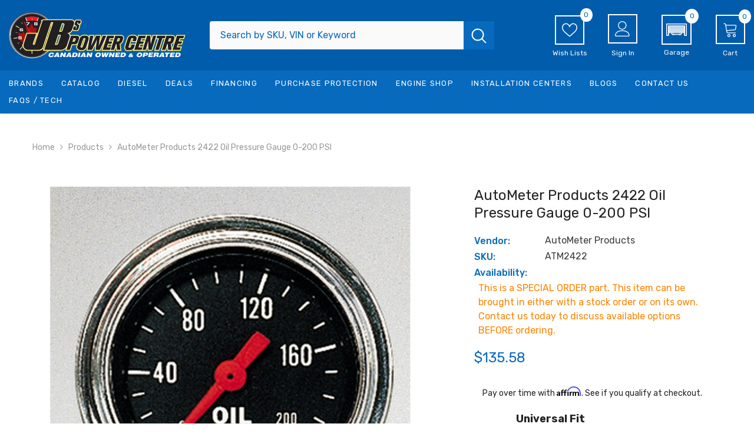

--- FILE ---
content_type: text/html; charset=utf-8
request_url: https://jbspowercentre.com/products/bdhz-2422
body_size: 104424
content:
<!doctype html><html class="no-js" lang="en">
    <head>
        <meta name="google-site-verification" content="se8wHQygoU3u7gRYBE32LHXZb1iJ7XHXWrE0nZWR4ZQ" />
        <meta name="google-site-verification" content="sK67CrjxjmeJWReNXnpTqmVvrfTCpXzVw6R5mUOUcN8" />
        
        <meta charset="utf-8">
        <meta http-equiv="X-UA-Compatible" content="IE=edge">
        <meta name="viewport" content="width=device-width,initial-scale=1">
        <meta name="theme-color" content="">
        <link rel="canonical" href="https://jbspowercentre.com/products/bdhz-2422" canonical-shop-url="https://jbspowercentre.com/">

  <!-- CSS ================================================== -->

  <!-- End of CSS ================================================== --><link rel="shortcut icon" href="//jbspowercentre.com/cdn/shop/files/favicon_32x32.png?v=1727881278" type="image/png"><link rel="preconnect" href="https://cdn.shopify.com" crossorigin>
        <title>AutoMeter Products 2422 Oil Pressure Gauge 0-200 PSI  &ndash; JBs Power Centre</title><meta name="description" content="2-1/16in. OIL PRESSURE; 0-200 PSI; TRADITIONAL CHROMEThe life blood of your engine, a lack of oil pressure is one of the most catastrophic scenarios that can happen. Knowing the precise pressure is critical to both its longevity and performance, as well as your peace of mind. AutoMeter&#39;s Mechanical Oil Pressure Gauge u">

<meta property="og:site_name" content="JBs Power Centre">
<meta property="og:url" content="https://jbspowercentre.com/products/bdhz-2422">
<meta property="og:title" content="AutoMeter Products 2422 Oil Pressure Gauge 0-200 PSI">
<meta property="og:type" content="product">
<meta property="og:description" content="2-1/16in. OIL PRESSURE; 0-200 PSI; TRADITIONAL CHROMEThe life blood of your engine, a lack of oil pressure is one of the most catastrophic scenarios that can happen. Knowing the precise pressure is critical to both its longevity and performance, as well as your peace of mind. AutoMeter&#39;s Mechanical Oil Pressure Gauge u"><meta property="og:image" content="http://jbspowercentre.com/cdn/shop/files/atm2422-a49d7a2e78038524d87c39419a1359615b0b700d.jpg?v=1766196174">
  <meta property="og:image:secure_url" content="https://jbspowercentre.com/cdn/shop/files/atm2422-a49d7a2e78038524d87c39419a1359615b0b700d.jpg?v=1766196174">
  <meta property="og:image:width" content="1200">
  <meta property="og:image:height" content="1200"><meta property="og:price:amount" content="135.58">
  <meta property="og:price:currency" content="CAD"><meta name="twitter:card" content="summary_large_image">
<meta name="twitter:title" content="AutoMeter Products 2422 Oil Pressure Gauge 0-200 PSI">
<meta name="twitter:description" content="2-1/16in. OIL PRESSURE; 0-200 PSI; TRADITIONAL CHROMEThe life blood of your engine, a lack of oil pressure is one of the most catastrophic scenarios that can happen. Knowing the precise pressure is critical to both its longevity and performance, as well as your peace of mind. AutoMeter&#39;s Mechanical Oil Pressure Gauge u">

        <script>window.performance && window.performance.mark && window.performance.mark('shopify.content_for_header.start');</script><meta id="shopify-digital-wallet" name="shopify-digital-wallet" content="/55454957707/digital_wallets/dialog">
<meta name="shopify-checkout-api-token" content="9a0a214cd076a1535a2e7a7e7e95c119">
<meta id="in-context-paypal-metadata" data-shop-id="55454957707" data-venmo-supported="false" data-environment="production" data-locale="en_US" data-paypal-v4="true" data-currency="CAD">
<link rel="alternate" type="application/json+oembed" href="https://jbspowercentre.com/products/bdhz-2422.oembed">
<script async="async" src="/checkouts/internal/preloads.js?locale=en-CA"></script>
<link rel="preconnect" href="https://shop.app" crossorigin="anonymous">
<script async="async" src="https://shop.app/checkouts/internal/preloads.js?locale=en-CA&shop_id=55454957707" crossorigin="anonymous"></script>
<script id="apple-pay-shop-capabilities" type="application/json">{"shopId":55454957707,"countryCode":"CA","currencyCode":"CAD","merchantCapabilities":["supports3DS"],"merchantId":"gid:\/\/shopify\/Shop\/55454957707","merchantName":"JBs Power Centre","requiredBillingContactFields":["postalAddress","email","phone"],"requiredShippingContactFields":["postalAddress","email","phone"],"shippingType":"shipping","supportedNetworks":["visa","masterCard","amex","discover","interac","jcb"],"total":{"type":"pending","label":"JBs Power Centre","amount":"1.00"},"shopifyPaymentsEnabled":true,"supportsSubscriptions":true}</script>
<script id="shopify-features" type="application/json">{"accessToken":"9a0a214cd076a1535a2e7a7e7e95c119","betas":["rich-media-storefront-analytics"],"domain":"jbspowercentre.com","predictiveSearch":true,"shopId":55454957707,"locale":"en"}</script>
<script>var Shopify = Shopify || {};
Shopify.shop = "jbspowercentre.myshopify.com";
Shopify.locale = "en";
Shopify.currency = {"active":"CAD","rate":"1.0"};
Shopify.country = "CA";
Shopify.theme = {"name":"JB's New Theme with Convermax","id":134735397003,"schema_name":"Ella","schema_version":"6.6.2","theme_store_id":null,"role":"main"};
Shopify.theme.handle = "null";
Shopify.theme.style = {"id":null,"handle":null};
Shopify.cdnHost = "jbspowercentre.com/cdn";
Shopify.routes = Shopify.routes || {};
Shopify.routes.root = "/";</script>
<script type="module">!function(o){(o.Shopify=o.Shopify||{}).modules=!0}(window);</script>
<script>!function(o){function n(){var o=[];function n(){o.push(Array.prototype.slice.apply(arguments))}return n.q=o,n}var t=o.Shopify=o.Shopify||{};t.loadFeatures=n(),t.autoloadFeatures=n()}(window);</script>
<script>
  window.ShopifyPay = window.ShopifyPay || {};
  window.ShopifyPay.apiHost = "shop.app\/pay";
  window.ShopifyPay.redirectState = null;
</script>
<script id="shop-js-analytics" type="application/json">{"pageType":"product"}</script>
<script defer="defer" async type="module" src="//jbspowercentre.com/cdn/shopifycloud/shop-js/modules/v2/client.init-shop-cart-sync_BT-GjEfc.en.esm.js"></script>
<script defer="defer" async type="module" src="//jbspowercentre.com/cdn/shopifycloud/shop-js/modules/v2/chunk.common_D58fp_Oc.esm.js"></script>
<script defer="defer" async type="module" src="//jbspowercentre.com/cdn/shopifycloud/shop-js/modules/v2/chunk.modal_xMitdFEc.esm.js"></script>
<script type="module">
  await import("//jbspowercentre.com/cdn/shopifycloud/shop-js/modules/v2/client.init-shop-cart-sync_BT-GjEfc.en.esm.js");
await import("//jbspowercentre.com/cdn/shopifycloud/shop-js/modules/v2/chunk.common_D58fp_Oc.esm.js");
await import("//jbspowercentre.com/cdn/shopifycloud/shop-js/modules/v2/chunk.modal_xMitdFEc.esm.js");

  window.Shopify.SignInWithShop?.initShopCartSync?.({"fedCMEnabled":true,"windoidEnabled":true});

</script>
<script defer="defer" async type="module" src="//jbspowercentre.com/cdn/shopifycloud/shop-js/modules/v2/client.payment-terms_Ci9AEqFq.en.esm.js"></script>
<script defer="defer" async type="module" src="//jbspowercentre.com/cdn/shopifycloud/shop-js/modules/v2/chunk.common_D58fp_Oc.esm.js"></script>
<script defer="defer" async type="module" src="//jbspowercentre.com/cdn/shopifycloud/shop-js/modules/v2/chunk.modal_xMitdFEc.esm.js"></script>
<script type="module">
  await import("//jbspowercentre.com/cdn/shopifycloud/shop-js/modules/v2/client.payment-terms_Ci9AEqFq.en.esm.js");
await import("//jbspowercentre.com/cdn/shopifycloud/shop-js/modules/v2/chunk.common_D58fp_Oc.esm.js");
await import("//jbspowercentre.com/cdn/shopifycloud/shop-js/modules/v2/chunk.modal_xMitdFEc.esm.js");

  
</script>
<script>
  window.Shopify = window.Shopify || {};
  if (!window.Shopify.featureAssets) window.Shopify.featureAssets = {};
  window.Shopify.featureAssets['shop-js'] = {"shop-cart-sync":["modules/v2/client.shop-cart-sync_DZOKe7Ll.en.esm.js","modules/v2/chunk.common_D58fp_Oc.esm.js","modules/v2/chunk.modal_xMitdFEc.esm.js"],"init-fed-cm":["modules/v2/client.init-fed-cm_B6oLuCjv.en.esm.js","modules/v2/chunk.common_D58fp_Oc.esm.js","modules/v2/chunk.modal_xMitdFEc.esm.js"],"shop-cash-offers":["modules/v2/client.shop-cash-offers_D2sdYoxE.en.esm.js","modules/v2/chunk.common_D58fp_Oc.esm.js","modules/v2/chunk.modal_xMitdFEc.esm.js"],"shop-login-button":["modules/v2/client.shop-login-button_QeVjl5Y3.en.esm.js","modules/v2/chunk.common_D58fp_Oc.esm.js","modules/v2/chunk.modal_xMitdFEc.esm.js"],"pay-button":["modules/v2/client.pay-button_DXTOsIq6.en.esm.js","modules/v2/chunk.common_D58fp_Oc.esm.js","modules/v2/chunk.modal_xMitdFEc.esm.js"],"shop-button":["modules/v2/client.shop-button_DQZHx9pm.en.esm.js","modules/v2/chunk.common_D58fp_Oc.esm.js","modules/v2/chunk.modal_xMitdFEc.esm.js"],"avatar":["modules/v2/client.avatar_BTnouDA3.en.esm.js"],"init-windoid":["modules/v2/client.init-windoid_CR1B-cfM.en.esm.js","modules/v2/chunk.common_D58fp_Oc.esm.js","modules/v2/chunk.modal_xMitdFEc.esm.js"],"init-shop-for-new-customer-accounts":["modules/v2/client.init-shop-for-new-customer-accounts_C_vY_xzh.en.esm.js","modules/v2/client.shop-login-button_QeVjl5Y3.en.esm.js","modules/v2/chunk.common_D58fp_Oc.esm.js","modules/v2/chunk.modal_xMitdFEc.esm.js"],"init-shop-email-lookup-coordinator":["modules/v2/client.init-shop-email-lookup-coordinator_BI7n9ZSv.en.esm.js","modules/v2/chunk.common_D58fp_Oc.esm.js","modules/v2/chunk.modal_xMitdFEc.esm.js"],"init-shop-cart-sync":["modules/v2/client.init-shop-cart-sync_BT-GjEfc.en.esm.js","modules/v2/chunk.common_D58fp_Oc.esm.js","modules/v2/chunk.modal_xMitdFEc.esm.js"],"shop-toast-manager":["modules/v2/client.shop-toast-manager_DiYdP3xc.en.esm.js","modules/v2/chunk.common_D58fp_Oc.esm.js","modules/v2/chunk.modal_xMitdFEc.esm.js"],"init-customer-accounts":["modules/v2/client.init-customer-accounts_D9ZNqS-Q.en.esm.js","modules/v2/client.shop-login-button_QeVjl5Y3.en.esm.js","modules/v2/chunk.common_D58fp_Oc.esm.js","modules/v2/chunk.modal_xMitdFEc.esm.js"],"init-customer-accounts-sign-up":["modules/v2/client.init-customer-accounts-sign-up_iGw4briv.en.esm.js","modules/v2/client.shop-login-button_QeVjl5Y3.en.esm.js","modules/v2/chunk.common_D58fp_Oc.esm.js","modules/v2/chunk.modal_xMitdFEc.esm.js"],"shop-follow-button":["modules/v2/client.shop-follow-button_CqMgW2wH.en.esm.js","modules/v2/chunk.common_D58fp_Oc.esm.js","modules/v2/chunk.modal_xMitdFEc.esm.js"],"checkout-modal":["modules/v2/client.checkout-modal_xHeaAweL.en.esm.js","modules/v2/chunk.common_D58fp_Oc.esm.js","modules/v2/chunk.modal_xMitdFEc.esm.js"],"shop-login":["modules/v2/client.shop-login_D91U-Q7h.en.esm.js","modules/v2/chunk.common_D58fp_Oc.esm.js","modules/v2/chunk.modal_xMitdFEc.esm.js"],"lead-capture":["modules/v2/client.lead-capture_BJmE1dJe.en.esm.js","modules/v2/chunk.common_D58fp_Oc.esm.js","modules/v2/chunk.modal_xMitdFEc.esm.js"],"payment-terms":["modules/v2/client.payment-terms_Ci9AEqFq.en.esm.js","modules/v2/chunk.common_D58fp_Oc.esm.js","modules/v2/chunk.modal_xMitdFEc.esm.js"]};
</script>
<script>(function() {
  var isLoaded = false;
  function asyncLoad() {
    if (isLoaded) return;
    isLoaded = true;
    var urls = ["https:\/\/wishlisthero-assets.revampco.com\/store-front\/bundle2.js?shop=jbspowercentre.myshopify.com","https:\/\/cdn-app.cart-bot.net\/public\/js\/append.js?shop=jbspowercentre.myshopify.com","https:\/\/wishlisthero-assets.revampco.com\/store-front\/bundle2.js?shop=jbspowercentre.myshopify.com","https:\/\/wishlisthero-assets.revampco.com\/store-front\/bundle2.js?shop=jbspowercentre.myshopify.com","https:\/\/jbspowercentre.myconvermax.com\/static\/search.min.js?shop=jbspowercentre.myshopify.com","https:\/\/storage.nfcube.com\/instafeed-76d739ec558c9fe550c3d06877617b47.js?shop=jbspowercentre.myshopify.com","https:\/\/cdn-bundler.nice-team.net\/app\/js\/bundler.js?shop=jbspowercentre.myshopify.com"];
    for (var i = 0; i < urls.length; i++) {
      var s = document.createElement('script');
      s.type = 'text/javascript';
      s.async = true;
      s.src = urls[i];
      var x = document.getElementsByTagName('script')[0];
      x.parentNode.insertBefore(s, x);
    }
  };
  if(window.attachEvent) {
    window.attachEvent('onload', asyncLoad);
  } else {
    window.addEventListener('load', asyncLoad, false);
  }
})();</script>
<script id="__st">var __st={"a":55454957707,"offset":-25200,"reqid":"1f0340d4-da4a-4b70-bf19-1e32a49bcd76-1769382474","pageurl":"jbspowercentre.com\/products\/bdhz-2422","u":"43a1c7cf0b80","p":"product","rtyp":"product","rid":6816687358091};</script>
<script>window.ShopifyPaypalV4VisibilityTracking = true;</script>
<script id="captcha-bootstrap">!function(){'use strict';const t='contact',e='account',n='new_comment',o=[[t,t],['blogs',n],['comments',n],[t,'customer']],c=[[e,'customer_login'],[e,'guest_login'],[e,'recover_customer_password'],[e,'create_customer']],r=t=>t.map((([t,e])=>`form[action*='/${t}']:not([data-nocaptcha='true']) input[name='form_type'][value='${e}']`)).join(','),a=t=>()=>t?[...document.querySelectorAll(t)].map((t=>t.form)):[];function s(){const t=[...o],e=r(t);return a(e)}const i='password',u='form_key',d=['recaptcha-v3-token','g-recaptcha-response','h-captcha-response',i],f=()=>{try{return window.sessionStorage}catch{return}},m='__shopify_v',_=t=>t.elements[u];function p(t,e,n=!1){try{const o=window.sessionStorage,c=JSON.parse(o.getItem(e)),{data:r}=function(t){const{data:e,action:n}=t;return t[m]||n?{data:e,action:n}:{data:t,action:n}}(c);for(const[e,n]of Object.entries(r))t.elements[e]&&(t.elements[e].value=n);n&&o.removeItem(e)}catch(o){console.error('form repopulation failed',{error:o})}}const l='form_type',E='cptcha';function T(t){t.dataset[E]=!0}const w=window,h=w.document,L='Shopify',v='ce_forms',y='captcha';let A=!1;((t,e)=>{const n=(g='f06e6c50-85a8-45c8-87d0-21a2b65856fe',I='https://cdn.shopify.com/shopifycloud/storefront-forms-hcaptcha/ce_storefront_forms_captcha_hcaptcha.v1.5.2.iife.js',D={infoText:'Protected by hCaptcha',privacyText:'Privacy',termsText:'Terms'},(t,e,n)=>{const o=w[L][v],c=o.bindForm;if(c)return c(t,g,e,D).then(n);var r;o.q.push([[t,g,e,D],n]),r=I,A||(h.body.append(Object.assign(h.createElement('script'),{id:'captcha-provider',async:!0,src:r})),A=!0)});var g,I,D;w[L]=w[L]||{},w[L][v]=w[L][v]||{},w[L][v].q=[],w[L][y]=w[L][y]||{},w[L][y].protect=function(t,e){n(t,void 0,e),T(t)},Object.freeze(w[L][y]),function(t,e,n,w,h,L){const[v,y,A,g]=function(t,e,n){const i=e?o:[],u=t?c:[],d=[...i,...u],f=r(d),m=r(i),_=r(d.filter((([t,e])=>n.includes(e))));return[a(f),a(m),a(_),s()]}(w,h,L),I=t=>{const e=t.target;return e instanceof HTMLFormElement?e:e&&e.form},D=t=>v().includes(t);t.addEventListener('submit',(t=>{const e=I(t);if(!e)return;const n=D(e)&&!e.dataset.hcaptchaBound&&!e.dataset.recaptchaBound,o=_(e),c=g().includes(e)&&(!o||!o.value);(n||c)&&t.preventDefault(),c&&!n&&(function(t){try{if(!f())return;!function(t){const e=f();if(!e)return;const n=_(t);if(!n)return;const o=n.value;o&&e.removeItem(o)}(t);const e=Array.from(Array(32),(()=>Math.random().toString(36)[2])).join('');!function(t,e){_(t)||t.append(Object.assign(document.createElement('input'),{type:'hidden',name:u})),t.elements[u].value=e}(t,e),function(t,e){const n=f();if(!n)return;const o=[...t.querySelectorAll(`input[type='${i}']`)].map((({name:t})=>t)),c=[...d,...o],r={};for(const[a,s]of new FormData(t).entries())c.includes(a)||(r[a]=s);n.setItem(e,JSON.stringify({[m]:1,action:t.action,data:r}))}(t,e)}catch(e){console.error('failed to persist form',e)}}(e),e.submit())}));const S=(t,e)=>{t&&!t.dataset[E]&&(n(t,e.some((e=>e===t))),T(t))};for(const o of['focusin','change'])t.addEventListener(o,(t=>{const e=I(t);D(e)&&S(e,y())}));const B=e.get('form_key'),M=e.get(l),P=B&&M;t.addEventListener('DOMContentLoaded',(()=>{const t=y();if(P)for(const e of t)e.elements[l].value===M&&p(e,B);[...new Set([...A(),...v().filter((t=>'true'===t.dataset.shopifyCaptcha))])].forEach((e=>S(e,t)))}))}(h,new URLSearchParams(w.location.search),n,t,e,['guest_login'])})(!0,!0)}();</script>
<script integrity="sha256-4kQ18oKyAcykRKYeNunJcIwy7WH5gtpwJnB7kiuLZ1E=" data-source-attribution="shopify.loadfeatures" defer="defer" src="//jbspowercentre.com/cdn/shopifycloud/storefront/assets/storefront/load_feature-a0a9edcb.js" crossorigin="anonymous"></script>
<script crossorigin="anonymous" defer="defer" src="//jbspowercentre.com/cdn/shopifycloud/storefront/assets/shopify_pay/storefront-65b4c6d7.js?v=20250812"></script>
<script data-source-attribution="shopify.dynamic_checkout.dynamic.init">var Shopify=Shopify||{};Shopify.PaymentButton=Shopify.PaymentButton||{isStorefrontPortableWallets:!0,init:function(){window.Shopify.PaymentButton.init=function(){};var t=document.createElement("script");t.src="https://jbspowercentre.com/cdn/shopifycloud/portable-wallets/latest/portable-wallets.en.js",t.type="module",document.head.appendChild(t)}};
</script>
<script data-source-attribution="shopify.dynamic_checkout.buyer_consent">
  function portableWalletsHideBuyerConsent(e){var t=document.getElementById("shopify-buyer-consent"),n=document.getElementById("shopify-subscription-policy-button");t&&n&&(t.classList.add("hidden"),t.setAttribute("aria-hidden","true"),n.removeEventListener("click",e))}function portableWalletsShowBuyerConsent(e){var t=document.getElementById("shopify-buyer-consent"),n=document.getElementById("shopify-subscription-policy-button");t&&n&&(t.classList.remove("hidden"),t.removeAttribute("aria-hidden"),n.addEventListener("click",e))}window.Shopify?.PaymentButton&&(window.Shopify.PaymentButton.hideBuyerConsent=portableWalletsHideBuyerConsent,window.Shopify.PaymentButton.showBuyerConsent=portableWalletsShowBuyerConsent);
</script>
<script>
  function portableWalletsCleanup(e){e&&e.src&&console.error("Failed to load portable wallets script "+e.src);var t=document.querySelectorAll("shopify-accelerated-checkout .shopify-payment-button__skeleton, shopify-accelerated-checkout-cart .wallet-cart-button__skeleton"),e=document.getElementById("shopify-buyer-consent");for(let e=0;e<t.length;e++)t[e].remove();e&&e.remove()}function portableWalletsNotLoadedAsModule(e){e instanceof ErrorEvent&&"string"==typeof e.message&&e.message.includes("import.meta")&&"string"==typeof e.filename&&e.filename.includes("portable-wallets")&&(window.removeEventListener("error",portableWalletsNotLoadedAsModule),window.Shopify.PaymentButton.failedToLoad=e,"loading"===document.readyState?document.addEventListener("DOMContentLoaded",window.Shopify.PaymentButton.init):window.Shopify.PaymentButton.init())}window.addEventListener("error",portableWalletsNotLoadedAsModule);
</script>

<script type="module" src="https://jbspowercentre.com/cdn/shopifycloud/portable-wallets/latest/portable-wallets.en.js" onError="portableWalletsCleanup(this)" crossorigin="anonymous"></script>
<script nomodule>
  document.addEventListener("DOMContentLoaded", portableWalletsCleanup);
</script>

<link id="shopify-accelerated-checkout-styles" rel="stylesheet" media="screen" href="https://jbspowercentre.com/cdn/shopifycloud/portable-wallets/latest/accelerated-checkout-backwards-compat.css" crossorigin="anonymous">
<style id="shopify-accelerated-checkout-cart">
        #shopify-buyer-consent {
  margin-top: 1em;
  display: inline-block;
  width: 100%;
}

#shopify-buyer-consent.hidden {
  display: none;
}

#shopify-subscription-policy-button {
  background: none;
  border: none;
  padding: 0;
  text-decoration: underline;
  font-size: inherit;
  cursor: pointer;
}

#shopify-subscription-policy-button::before {
  box-shadow: none;
}

      </style>
<script id="sections-script" data-sections="header-navigation-vertical-menu,header-mobile" defer="defer" src="//jbspowercentre.com/cdn/shop/t/33/compiled_assets/scripts.js?v=69847"></script>
<script>window.performance && window.performance.mark && window.performance.mark('shopify.content_for_header.end');</script>
        <style>@import url('https://fonts.googleapis.com/css?family=Rubik:300,300i,400,400i,500,500i,600,600i,700,700i,800,800i&display=swap');
                :root {
        --font-family-1: Rubik;
        --font-family-2: Rubik;

        /* Settings Body */--font-body-family: Rubik;--font-body-size: 14px;--font-body-weight: 400;--body-line-height: 26px;--body-letter-spacing: 0;

        /* Settings Heading */--font-heading-family: Rubik;--font-heading-size: 22px;--font-heading-weight: 500;--font-heading-style: normal;--heading-line-height: 32px;--heading-letter-spacing: 0;--heading-text-transform: uppercase;--heading-border-height: 2px;

        /* Menu Lv1 */--font-menu-lv1-family: Rubik;--font-menu-lv1-size: 13px;--font-menu-lv1-weight: 400;--menu-lv1-line-height: 14px;--menu-lv1-letter-spacing: 0.1em;--menu-lv1-text-transform: uppercase;

        /* Menu Lv2 */--font-menu-lv2-family: Rubik;--font-menu-lv2-size: 14px;--font-menu-lv2-weight: 400;--menu-lv2-line-height: 14px;--menu-lv2-letter-spacing: 0.1em;--menu-lv2-text-transform: capitalize;

        /* Menu Lv3 */--font-menu-lv3-family: Rubik;--font-menu-lv3-size: 14px;--font-menu-lv3-weight: 400;--menu-lv3-line-height: 14px;--menu-lv3-letter-spacing: 0.1em;--menu-lv3-text-transform: capitalize;

        /* Mega Menu Lv2 */--font-mega-menu-lv2-family: Rubik;--font-mega-menu-lv2-size: 14px;--font-mega-menu-lv2-weight: 600;--font-mega-menu-lv2-style: normal;--mega-menu-lv2-line-height: 14px;--mega-menu-lv2-letter-spacing: 0.1em;--mega-menu-lv2-text-transform: capitalize;

        /* Mega Menu Lv3 */--font-mega-menu-lv3-family: Rubik;--font-mega-menu-lv3-size: 14px;--font-mega-menu-lv3-weight: 400;--mega-menu-lv3-line-height: 14px;--mega-menu-lv3-letter-spacing: 0.1em;--mega-menu-lv3-text-transform: capitalize;

        /* Product Card Title */--product-title-font: Rubik;--product-title-font-size : 16px;--product-title-font-weight : 400;--product-title-line-height: 22px;--product-title-letter-spacing: 0;--product-title-line-text : 2;--product-title-text-transform : capitalize;--product-title-margin-bottom: 10px;

        /* Product Card Vendor */--product-vendor-font: Rubik;--product-vendor-font-size : 13px;--product-vendor-font-weight : 400;--product-vendor-font-style : normal;--product-vendor-line-height: 20px;--product-vendor-letter-spacing: .02em;--product-vendor-text-transform : uppercase;--product-vendor-margin-bottom: 0px;--product-vendor-margin-top: 0px;

        /* Product Card Price */--product-price-font: Rubik;--product-price-font-size : 18px;--product-price-font-weight : 400;--product-price-line-height: 22px;--product-price-letter-spacing: 0;--product-price-margin-top: 0px;--product-price-margin-bottom: 13px;

        /* Product Card Badge */--badge-font: Rubik;--badge-font-size : 12px;--badge-font-weight : 400;--badge-text-transform : capitalize;--badge-letter-spacing: .02em;--badge-line-height: 20px;--badge-border-radius: 0px;--badge-padding-top: 0px;--badge-padding-bottom: 0px;--badge-padding-left-right: 8px;--badge-postion-top: 0px;--badge-postion-left-right: 0px;

        /* Product Quickview */
        --product-quickview-font-size : 12px; --product-quickview-line-height: 23px; --product-quickview-border-radius: 1px; --product-quickview-padding-top: 0px; --product-quickview-padding-bottom: 0px; --product-quickview-padding-left-right: 7px; --product-quickview-sold-out-product: #e95144;--product-quickview-box-shadow: none;/* Blog Card Tile */--blog-title-font: Rubik;--blog-title-font-size : 16px; --blog-title-font-weight : 700; --blog-title-line-height: 25px; --blog-title-letter-spacing: 0; --blog-title-text-transform : capitalize;

        /* Blog Card Info (Date, Author) */--blog-info-font: Rubik;--blog-info-font-size : 14px; --blog-info-font-weight : 400; --blog-info-line-height: 20px; --blog-info-letter-spacing: .02em; --blog-info-text-transform : uppercase;

        /* Button 1 */--btn-1-font-family: Rubik;--btn-1-font-size: 16px; --btn-1-font-weight: 700; --btn-1-text-transform: uppercase; --btn-1-line-height: 24px; --btn-1-letter-spacing: 0; --btn-1-text-align: center; --btn-1-border-radius: 4px; --btn-1-border-width: 1px; --btn-1-border-style: solid; --btn-1-padding-top: 12px; --btn-1-padding-bottom: 12px; --btn-1-horizontal-length: 0px; --btn-1-vertical-length: 0px; --btn-1-blur-radius: 0px; --btn-1-spread: 0px;
        --btn-1-all-bg-opacity-hover: rgba(0, 0, 0, 0.5);--btn-1-inset: ;/* Button 2 */--btn-2-font-family: Rubik;--btn-2-font-size: 18px; --btn-2-font-weight: 700; --btn-2-text-transform: uppercase; --btn-2-line-height: 23px; --btn-2-letter-spacing: .05em; --btn-2-text-align: right; --btn-2-border-radius: 4px; --btn-2-border-width: 1px; --btn-2-border-style: solid; --btn-2-padding-top: 20px; --btn-2-padding-bottom: 20px; --btn-2-horizontal-length: 4px; --btn-2-vertical-length: 4px; --btn-2-blur-radius: 7px; --btn-2-spread: 0px;
        --btn-2-all-bg-opacity: rgba(25, 145, 226, 0.5);--btn-2-all-bg-opacity-hover: rgba(0, 0, 0, 0.5);--btn-2-inset: ;/* Button 3 */--btn-3-font-family: Rubik;--btn-3-font-size: 16px; --btn-3-font-weight: 700; --btn-3-text-transform: uppercase; --btn-3-line-height: 24px; --btn-3-letter-spacing: 0; --btn-3-text-align: center; --btn-3-border-radius: 4px; --btn-3-border-width: 1px; --btn-3-border-style: solid; --btn-3-padding-top: 12px; --btn-3-padding-bottom: 12px; --btn-3-horizontal-length: 0px; --btn-3-vertical-length: 0px; --btn-3-blur-radius: 0px; --btn-3-spread: 0px;
        --btn-3-all-bg-opacity: rgba(0, 0, 0, 0.1);--btn-3-all-bg-opacity-hover: rgba(0, 0, 0, 0.1);--btn-3-inset: ;/* Footer Heading */--footer-heading-font-family: Rubik;--footer-heading-font-size : 16px; --footer-heading-font-weight : 700; --footer-heading-line-height : 28px; --footer-heading-letter-spacing : 0; --footer-heading-text-transform : uppercase;

        /* Footer Link */--footer-link-font-family: Rubik;--footer-link-font-size : 14px; --footer-link-font-weight : ; --footer-link-line-height : 35px; --footer-link-letter-spacing : 0; --footer-link-text-transform : capitalize;

        /* Page Title */--font-page-title-family: Rubik;--font-page-title-size: 24px; --font-page-title-weight: 400; --font-page-title-style: normal; --page-title-line-height: 20px; --page-title-letter-spacing: .02em; --page-title-text-transform: uppercase;

        /* Font Product Tab Title */
        --font-tab-type-1: Rubik; --font-tab-type-2: Rubik;

        /* Text Size */
        --text-size-font-size : 12px; --text-size-font-weight : 400; --text-size-line-height : 22px; --text-size-letter-spacing : 0; --text-size-text-transform : uppercase; --text-size-color : #787878;

        /* Font Weight */
        --font-weight-normal: 400; --font-weight-medium: 500; --font-weight-semibold: 600; --font-weight-bold: 700; --font-weight-bolder: 800; --font-weight-black: 900;

        /* Radio Button */
        --form-label-checkbox-before-bg: #fff; --form-label-checkbox-before-border: #cecece; --form-label-checkbox-before-bg-checked: #000;

        /* Conatiner */
        --body-custom-width-container: 1400px;

        /* Layout Boxed */
        --color-background-layout-boxed: #f8f8f8;/* Arrow */
        --position-horizontal-slick-arrow: 0;

        /* General Color*/
        --color-text: #232323; --color-text2: #969696; --color-global: #232323; --color-white: #FFFFFF; --color-grey: #868686; --color-black: #202020; --color-base-text-rgb: 35, 35, 35; --color-base-text2-rgb: 150, 150, 150; --color-background: #ffffff; --color-background-rgb: 255, 255, 255; --color-background-overylay: rgba(255, 255, 255, 0.9); --color-base-accent-text: ; --color-base-accent-1: ; --color-base-accent-2: ; --color-link: #232323; --color-link-hover: #232323; --color-error: #D93333; --color-error-bg: #FCEEEE; --color-success: #5A5A5A; --color-success-bg: #DFF0D8; --color-info: #202020; --color-info-bg: #FFF2DD; --color-link-underline: rgba(35, 35, 35, 0.5); --color-breadcrumb: #999999; --colors-breadcrumb-hover: #232323;--colors-breadcrumb-active: #999999; --border-global: #e6e6e6; --bg-global: #fafafa; --bg-planceholder: #fafafa; --color-warning: #fff; --bg-warning: #e0b252; --color-background-10 : #e9e9e9; --color-background-20 : #d3d3d3; --color-background-30 : #bdbdbd; --color-background-50 : #919191; --color-background-global : #919191;

        /* Arrow Color */
        --arrow-color: #232323; --arrow-background-color: #fff; --arrow-border-color: #ccc;--arrow-color-hover: #999999;--arrow-background-color-hover: #232323;--arrow-border-color-hover: #232323;--arrow-width: 35px;--arrow-height: 35px;--arrow-size: px;--arrow-size-icon: 17px;--arrow-border-radius: 50%;--arrow-border-width: 1px;--arrow-width-half: -17px;

        /* Pagination Color */
        --pagination-item-color: #3c3c3c; --pagination-item-color-active: #3c3c3c; --pagination-item-bg-color: #fff;--pagination-item-bg-color-active: #fff;--pagination-item-border-color: #fff;--pagination-item-border-color-active: #3c3c3c;--pagination-arrow-color: #3c3c3c;--pagination-arrow-color-active: #3c3c3c;--pagination-arrow-bg-color: #fff;--pagination-arrow-bg-color-active: #fff;--pagination-arrow-border-color: #fff;--pagination-arrow-border-color-active: #fff;

        /* Dots Color */
        --dots-color: #ffffff;--dots-border-color: #a0a0a0;--dots-color-active: #a0a0a0;--dots-border-color-active: #a0a0a0;--dots-style2-background-opacity: #00000050;--dots-width: 12px;--dots-height: 12px;

        /* Button Color */
        --btn-1-color: #FFFFFF;--btn-1-bg: #232323;--btn-1-border: rgba(0,0,0,0);--btn-1-color-hover: #ffffff;--btn-1-bg-hover: #076abd;--btn-1-border-hover: rgba(0,0,0,0);
        --btn-2-color: #ffffff;--btn-2-bg: #076abd;--btn-2-border: rgba(0,0,0,0);--btn-2-color-hover: #232323;--btn-2-bg-hover: #ffffff;--btn-2-border-hover: #232323;
        --btn-3-color: #FFFFFF;--btn-3-bg: #e9514b;--btn-3-border: #e9514b;--btn-3-color-hover: #ffffff;--btn-3-bg-hover: #e9514b;--btn-3-border-hover: #e9514b;
        --anchor-transition: all ease .3s;--bg-white: #ffffff;--bg-black: #000000;--bg-grey: #808080;--icon: var(--color-text);--text-cart: #3c3c3c;--duration-short: 100ms;--duration-default: 350ms;--duration-long: 500ms;--form-input-bg: #ffffff;--form-input-border: #c7c7c7;--form-input-color: #232323;--form-input-placeholder: #868686;--form-label: #232323;

        --new-badge-color: #ffffff;--new-badge-bg: #3dc781;--sale-badge-color: #ffffff;--sale-badge-bg: #e74a45;--sold-out-badge-color: #ffffff;--sold-out-badge-bg: #c1c1c1;--custom-badge-color: #ffffff;--custom-badge-bg: #ffbb49;--bundle-badge-color: #ffffff;--bundle-badge-bg: #232323;
        
        --product-title-color : #232323;--product-title-color-hover : #232323;--product-vendor-color : #999999;--product-price-color : #076abd;--product-sale-price-color : #e74a45;--product-compare-price-color : #969696;--product-countdown-color : #c12e48;--product-countdown-bg-color : #ffffff;

        --product-swatch-border : #cbcbcb;--product-swatch-border-active : #232323;--product-swatch-width : 40px;--product-swatch-height : 40px;--product-swatch-border-radius : 0px;--product-swatch-color-width : 40px;--product-swatch-color-height : 40px;--product-swatch-color-border-radius : 20px;

        --product-wishlist-color : #232323;--product-wishlist-bg : #f5f5f5;--product-wishlist-border : transparent;--product-wishlist-color-added : #ffffff;--product-wishlist-bg-added : #076abd;--product-wishlist-border-added : transparent;--product-compare-color : #000000;--product-compare-bg : #FFFFFF;--product-compare-color-added : #D12442; --product-compare-bg-added : #FFFFFF; --product-hot-stock-text-color : #d62828; --product-quick-view-color : #232323; --product-cart-image-fit : contain; --product-title-variant-font-size: 16px;--product-quick-view-bg : #f5f5f5;--product-quick-view-bg-above-button: rgba(245, 245, 245, 0.7);--product-quick-view-color-hover : #FFFFFF;--product-quick-view-bg-hover : #232830;--product-action-color : #232323;--product-action-bg : #ffffff;--product-action-border : #000000;--product-action-color-hover : #FFFFFF;--product-action-bg-hover : #232323;--product-action-border-hover : #232323;

        /* Multilevel Category Filter */
        --color-label-multiLevel-categories: #232323;--bg-label-multiLevel-categories: #fff;--color-button-multiLevel-categories: #fff;--bg-button-multiLevel-categories: #ff8b21;--border-button-multiLevel-categories: transparent;--hover-color-button-multiLevel-categories: #fff;--hover-bg-button-multiLevel-categories: #ff8b21;--cart-item-bg : #ffffff;--cart-item-border : #e8e8e8;--cart-item-border-width : 1px;--cart-item-border-style : solid;--w-product-swatch-custom: 30px;--h-product-swatch-custom: 30px;--w-product-swatch-custom-mb: 20px;--h-product-swatch-custom-mb: 20px;--font-size-product-swatch-more: 12px;--swatch-border : #cbcbcb;--swatch-border-active : #232323;

        --variant-size: #232323;--variant-size-border: #e7e7e7;--variant-size-bg: #ffffff;--variant-size-hover: #ffffff;--variant-size-border-hover: #232323;--variant-size-bg-hover: #232323;--variant-bg : #ffffff; --variant-color : #232323; --variant-bg-active : #ffffff; --variant-color-active : #232323;

        --fontsize-text-social: 12px;
        --page-content-distance: 64px;--sidebar-content-distance: 40px;--button-transition-ease: cubic-bezier(.25,.46,.45,.94);

        /* Loading Spinner Color */
        --spinner-top-color: #fc0; --spinner-right-color: #4dd4c6; --spinner-bottom-color: #f00; --spinner-left-color: #f6f6f6;

        /* Product Card Marquee */
        --product-marquee-background-color: ;--product-marquee-text-color: #FFFFFF;--product-marquee-text-size: 14px;--product-marquee-text-mobile-size: 14px;--product-marquee-text-weight: 400;--product-marquee-text-transform: none;--product-marquee-text-style: italic;--product-marquee-speed: ; --product-marquee-line-height: calc(var(--product-marquee-text-mobile-size) * 1.5);
    }
</style>
        <link href="//jbspowercentre.com/cdn/shop/t/33/assets/base.css?v=50094125889966534231729177938" rel="stylesheet" type="text/css" media="all" />
<link href="//jbspowercentre.com/cdn/shop/t/33/assets/fade-up-animation.css?v=148448505227430981271724682432" rel="stylesheet" type="text/css" media="all" />
<link href="//jbspowercentre.com/cdn/shop/t/33/assets/animated.css?v=91884483947907798981724682372" rel="stylesheet" type="text/css" media="all" />
<link href="//jbspowercentre.com/cdn/shop/t/33/assets/component-card.css?v=118585521889467791381724682385" rel="stylesheet" type="text/css" media="all" />
<link href="//jbspowercentre.com/cdn/shop/t/33/assets/component-loading-overlay.css?v=23413779889692260311724682403" rel="stylesheet" type="text/css" media="all" />
<link href="//jbspowercentre.com/cdn/shop/t/33/assets/component-loading-banner.css?v=54989585009056051491724682402" rel="stylesheet" type="text/css" media="all" />
<link href="//jbspowercentre.com/cdn/shop/t/33/assets/component-quick-cart.css?v=63370866881490003141724682415" rel="stylesheet" type="text/css" media="all" />
<link href="//jbspowercentre.com/cdn/shop/t/33/assets/custom.css?v=84891357666865696101758751569" rel="stylesheet" type="text/css" media="all" />
<link rel="stylesheet" href="//jbspowercentre.com/cdn/shop/t/33/assets/vendor.css?v=164616260963476715651724682466" media="print" onload="this.media='all'">
<noscript><link href="//jbspowercentre.com/cdn/shop/t/33/assets/vendor.css?v=164616260963476715651724682466" rel="stylesheet" type="text/css" media="all" /></noscript>


	<link href="//jbspowercentre.com/cdn/shop/t/33/assets/component-card-02.css?v=131503235562056899771727136064" rel="stylesheet" type="text/css" media="all" />


<link href="//jbspowercentre.com/cdn/shop/t/33/assets/component-predictive-search.css?v=110628222596022886011724682409" rel="stylesheet" type="text/css" media="all" />
<link rel="stylesheet" href="//jbspowercentre.com/cdn/shop/t/33/assets/component-newsletter.css?v=111617043413587308161724682407" media="print" onload="this.media='all'">
<link rel="stylesheet" href="//jbspowercentre.com/cdn/shop/t/33/assets/component-slider.css?v=183454884452791844281724682421" media="print" onload="this.media='all'">
<link rel="stylesheet" href="//jbspowercentre.com/cdn/shop/t/33/assets/component-list-social.css?v=102044711114163579551724682402" media="print" onload="this.media='all'"><noscript><link href="//jbspowercentre.com/cdn/shop/t/33/assets/component-newsletter.css?v=111617043413587308161724682407" rel="stylesheet" type="text/css" media="all" /></noscript>
<noscript><link href="//jbspowercentre.com/cdn/shop/t/33/assets/component-slider.css?v=183454884452791844281724682421" rel="stylesheet" type="text/css" media="all" /></noscript>
<noscript><link href="//jbspowercentre.com/cdn/shop/t/33/assets/component-list-social.css?v=102044711114163579551724682402" rel="stylesheet" type="text/css" media="all" /></noscript>

<style type="text/css">
	.nav-title-mobile {display: none;}.list-menu--disclosure{display: none;position: absolute;min-width: 100%;width: 22rem;background-color: var(--bg-white);box-shadow: 0 1px 4px 0 rgb(0 0 0 / 15%);padding: 5px 0 5px 20px;opacity: 0;visibility: visible;pointer-events: none;transition: opacity var(--duration-default) ease, transform var(--duration-default) ease;}.list-menu--disclosure-2{margin-left: calc(100% - 15px);z-index: 2;top: -5px;}.list-menu--disclosure:focus {outline: none;}.list-menu--disclosure.localization-selector {max-height: 18rem;overflow: auto;width: 10rem;padding: 0.5rem;}.js menu-drawer > details > summary::before, .js menu-drawer > details[open]:not(.menu-opening) > summary::before {content: '';position: absolute;cursor: default;width: 100%;height: calc(100vh - 100%);height: calc(var(--viewport-height, 100vh) - (var(--header-bottom-position, 100%)));top: 100%;left: 0;background: var(--color-foreground-50);opacity: 0;visibility: hidden;z-index: 2;transition: opacity var(--duration-default) ease,visibility var(--duration-default) ease;}menu-drawer > details[open] > summary::before {visibility: visible;opacity: 1;}.menu-drawer {position: absolute;transform: translateX(-100%);visibility: hidden;z-index: 3;left: 0;top: 100%;width: 100%;max-width: calc(100vw - 4rem);padding: 0;border: 0.1rem solid var(--color-background-10);border-left: 0;border-bottom: 0;background-color: var(--bg-white);overflow-x: hidden;}.js .menu-drawer {height: calc(100vh - 100%);height: calc(var(--viewport-height, 100vh) - (var(--header-bottom-position, 100%)));}.js details[open] > .menu-drawer, .js details[open] > .menu-drawer__submenu {transition: transform var(--duration-default) ease, visibility var(--duration-default) ease;}.no-js details[open] > .menu-drawer, .js details[open].menu-opening > .menu-drawer, details[open].menu-opening > .menu-drawer__submenu {transform: translateX(0);visibility: visible;}@media screen and (min-width: 750px) {.menu-drawer {width: 40rem;}.no-js .menu-drawer {height: auto;}}.menu-drawer__inner-container {position: relative;height: 100%;}.menu-drawer__navigation-container {display: grid;grid-template-rows: 1fr auto;align-content: space-between;overflow-y: auto;height: 100%;}.menu-drawer__navigation {padding: 0 0 5.6rem 0;}.menu-drawer__inner-submenu {height: 100%;overflow-x: hidden;overflow-y: auto;}.no-js .menu-drawer__navigation {padding: 0;}.js .menu-drawer__menu li {width: 100%;border-bottom: 1px solid #e6e6e6;overflow: hidden;}.menu-drawer__menu-item{line-height: var(--body-line-height);letter-spacing: var(--body-letter-spacing);padding: 10px 20px 10px 15px;cursor: pointer;display: flex;align-items: center;justify-content: space-between;}.menu-drawer__menu-item .label{display: inline-block;vertical-align: middle;font-size: calc(var(--font-body-size) - 4px);font-weight: var(--font-weight-normal);letter-spacing: var(--body-letter-spacing);height: 20px;line-height: 20px;margin: 0 0 0 10px;padding: 0 5px;text-transform: uppercase;text-align: center;position: relative;}.menu-drawer__menu-item .label:before{content: "";position: absolute;border: 5px solid transparent;top: 50%;left: -9px;transform: translateY(-50%);}.menu-drawer__menu-item > .icon{width: 24px;height: 24px;margin: 0 10px 0 0;}.menu-drawer__menu-item > .symbol {position: absolute;right: 20px;top: 50%;transform: translateY(-50%);display: flex;align-items: center;justify-content: center;font-size: 0;pointer-events: none;}.menu-drawer__menu-item > .symbol .icon{width: 14px;height: 14px;opacity: .6;}.menu-mobile-icon .menu-drawer__menu-item{justify-content: flex-start;}.no-js .menu-drawer .menu-drawer__menu-item > .symbol {display: none;}.js .menu-drawer__submenu {position: absolute;top: 0;width: 100%;bottom: 0;left: 0;background-color: var(--bg-white);z-index: 1;transform: translateX(100%);visibility: hidden;}.js .menu-drawer__submenu .menu-drawer__submenu {overflow-y: auto;}.menu-drawer__close-button {display: block;width: 100%;padding: 10px 15px;background-color: transparent;border: none;background: #f6f8f9;position: relative;}.menu-drawer__close-button .symbol{position: absolute;top: auto;left: 20px;width: auto;height: 22px;z-index: 10;display: flex;align-items: center;justify-content: center;font-size: 0;pointer-events: none;}.menu-drawer__close-button .icon {display: inline-block;vertical-align: middle;width: 18px;height: 18px;transform: rotate(180deg);}.menu-drawer__close-button .text{max-width: calc(100% - 50px);white-space: nowrap;overflow: hidden;text-overflow: ellipsis;display: inline-block;vertical-align: top;width: 100%;margin: 0 auto;}.no-js .menu-drawer__close-button {display: none;}.menu-drawer__utility-links {padding: 2rem;}.menu-drawer__account {display: inline-flex;align-items: center;text-decoration: none;padding: 1.2rem;margin-left: -1.2rem;font-size: 1.4rem;}.menu-drawer__account .icon-account {height: 2rem;width: 2rem;margin-right: 1rem;}.menu-drawer .list-social {justify-content: flex-start;margin-left: -1.25rem;margin-top: 2rem;}.menu-drawer .list-social:empty {display: none;}.menu-drawer .list-social__link {padding: 1.3rem 1.25rem;}

	/* Style General */
	.d-block{display: block}.d-inline-block{display: inline-block}.d-flex{display: flex}.d-none {display: none}.d-grid{display: grid}.ver-alg-mid {vertical-align: middle}.ver-alg-top{vertical-align: top}
	.flex-jc-start{justify-content:flex-start}.flex-jc-end{justify-content:flex-end}.flex-jc-center{justify-content:center}.flex-jc-between{justify-content:space-between}.flex-jc-stretch{justify-content:stretch}.flex-align-start{align-items: flex-start}.flex-align-center{align-items: center}.flex-align-end{align-items: flex-end}.flex-align-stretch{align-items:stretch}.flex-wrap{flex-wrap: wrap}.flex-nowrap{flex-wrap: nowrap}.fd-row{flex-direction:row}.fd-row-reverse{flex-direction:row-reverse}.fd-column{flex-direction:column}.fd-column-reverse{flex-direction:column-reverse}.fg-0{flex-grow:0}.fs-0{flex-shrink:0}.gap-15{gap:15px}.gap-30{gap:30px}.gap-col-30{column-gap:30px}
	.p-relative{position:relative}.p-absolute{position:absolute}.p-static{position:static}.p-fixed{position:fixed;}
	.zi-1{z-index:1}.zi-2{z-index:2}.zi-3{z-index:3}.zi-5{z-index:5}.zi-6{z-index:6}.zi-7{z-index:7}.zi-9{z-index:9}.zi-10{z-index:10}.zi-99{z-index:99} .zi-100{z-index:100} .zi-101{z-index:101}
	.top-0{top:0}.top-100{top:100%}.top-auto{top:auto}.left-0{left:0}.left-auto{left:auto}.right-0{right:0}.right-auto{right:auto}.bottom-0{bottom:0}
	.middle-y{top:50%;transform:translateY(-50%)}.middle-x{left:50%;transform:translateX(-50%)}
	.opacity-0{opacity:0}.opacity-1{opacity:1}
	.o-hidden{overflow:hidden}.o-visible{overflow:visible}.o-unset{overflow:unset}.o-x-hidden{overflow-x:hidden}.o-y-auto{overflow-y:auto;}
	.pt-0{padding-top:0}.pt-2{padding-top:2px}.pt-5{padding-top:5px}.pt-10{padding-top:10px}.pt-10-imp{padding-top:10px !important}.pt-12{padding-top:12px}.pt-16{padding-top:16px}.pt-20{padding-top:20px}.pt-24{padding-top:24px}.pt-30{padding-top:30px}.pt-32{padding-top:32px}.pt-36{padding-top:36px}.pt-48{padding-top:48px}.pb-0{padding-bottom:0}.pb-5{padding-bottom:5px}.pb-10{padding-bottom:10px}.pb-10-imp{padding-bottom:10px !important}.pb-12{padding-bottom:12px}.pb-15{padding-bottom:15px}.pb-16{padding-bottom:16px}.pb-18{padding-bottom:18px}.pb-20{padding-bottom:20px}.pb-24{padding-bottom:24px}.pb-32{padding-bottom:32px}.pb-40{padding-bottom:40px}.pb-48{padding-bottom:48px}.pb-50{padding-bottom:50px}.pb-80{padding-bottom:80px}.pb-84{padding-bottom:84px}.pr-0{padding-right:0}.pr-5{padding-right: 5px}.pr-10{padding-right:10px}.pr-20{padding-right:20px}.pr-24{padding-right:24px}.pr-30{padding-right:30px}.pr-36{padding-right:36px}.pr-80{padding-right:80px}.pl-0{padding-left:0}.pl-12{padding-left:12px}.pl-20{padding-left:20px}.pl-24{padding-left:24px}.pl-36{padding-left:36px}.pl-48{padding-left:48px}.pl-52{padding-left:52px}.pl-80{padding-left:80px}.p-zero{padding:0}
	.m-lr-auto{margin:0 auto}.m-zero{margin:0}.ml-auto{margin-left:auto}.ml-0{margin-left:0}.ml-5{margin-left:5px}.ml-15{margin-left:15px}.ml-20{margin-left:20px}.ml-30{margin-left:30px}.mr-auto{margin-right:auto}.mr-0{margin-right:0}.mr-5{margin-right:5px}.mr-10{margin-right:10px}.mr-20{margin-right:20px}.mr-30{margin-right:30px}.mt-0{margin-top: 0}.mt-10{margin-top: 10px}.mt-15{margin-top: 15px}.mt-20{margin-top: 20px}.mt-25{margin-top: 25px}.mt-30{margin-top: 30px}.mt-40{margin-top: 40px}.mt-45{margin-top: 45px}.mb-0{margin-bottom: 0}.mb-5{margin-bottom: 5px}.mb-10{margin-bottom: 10px}.mb-15{margin-bottom: 15px}.mb-18{margin-bottom: 18px}.mb-20{margin-bottom: 20px}.mb-30{margin-bottom: 30px}
	.h-0{height:0}.h-100{height:100%}.h-100v{height:100vh}.h-auto{height:auto}.mah-100{max-height:100%}.mih-15{min-height: 15px}.mih-none{min-height: unset}.lih-15{line-height: 15px}
	.w-50pc{width:50%}.w-100{width:100%}.w-100v{width:100vw}.maw-100{max-width:100%}.maw-300{max-width:300px}.maw-480{max-width: 480px}.maw-780{max-width: 780px}.w-auto{width:auto}.minw-auto{min-width: auto}.min-w-100{min-width: 100px}
	.float-l{float:left}.float-r{float:right}
	.b-zero{border:none}.br-50p{border-radius:50%}.br-zero{border-radius:0}.br-2{border-radius:2px}.bg-none{background: none}
	.stroke-w-0{stroke-width: 0px}.stroke-w-1h{stroke-width: 0.5px}.stroke-w-1{stroke-width: 1px}.stroke-w-3{stroke-width: 3px}.stroke-w-5{stroke-width: 5px}.stroke-w-7 {stroke-width: 7px}.stroke-w-10 {stroke-width: 10px}.stroke-w-12 {stroke-width: 12px}.stroke-w-15 {stroke-width: 15px}.stroke-w-20 {stroke-width: 20px}.stroke-w-25 {stroke-width: 25px}.stroke-w-30{stroke-width: 30px}.stroke-w-32 {stroke-width: 32px}.stroke-w-40 {stroke-width: 40px}
	.w-21{width: 21px}.w-23{width: 23px}.w-24{width: 24px}.h-22{height: 22px}.h-23{height: 23px}.h-24{height: 24px}.w-h-16{width: 16px;height: 16px}.w-h-17{width: 17px;height: 17px}.w-h-18 {width: 18px;height: 18px}.w-h-19{width: 19px;height: 19px}.w-h-20 {width: 20px;height: 20px}.w-h-21{width: 21px;height: 21px}.w-h-22 {width: 22px;height: 22px}.w-h-23{width: 23px;height: 23px}.w-h-24 {width: 24px;height: 24px}.w-h-25 {width: 25px;height: 25px}.w-h-26 {width: 26px;height: 26px}.w-h-27 {width: 27px;height: 27px}.w-h-28 {width: 28px;height: 28px}.w-h-29 {width: 29px;height: 29px}.w-h-30 {width: 30px;height: 30px}.w-h-31 {width: 31px;height: 31px}.w-h-32 {width: 32px;height: 32px}.w-h-33 {width: 33px;height: 33px}.w-h-34 {width: 34px;height: 34px}.w-h-35 {width: 35px;height: 35px}.w-h-36 {width: 36px;height: 36px}.w-h-37 {width: 37px;height: 37px}
	.txt-d-none{text-decoration:none}.txt-d-underline{text-decoration:underline}.txt-u-o-1{text-underline-offset: 1px}.txt-u-o-2{text-underline-offset: 2px}.txt-u-o-3{text-underline-offset: 3px}.txt-u-o-4{text-underline-offset: 4px}.txt-u-o-5{text-underline-offset: 5px}.txt-u-o-6{text-underline-offset: 6px}.txt-u-o-8{text-underline-offset: 8px}.txt-u-o-12{text-underline-offset: 12px}.txt-t-up{text-transform:uppercase}.txt-t-cap{text-transform:capitalize}
	.ft-0{font-size: 0}.ft-16{font-size: 16px}.ls-0{letter-spacing: 0}.ls-02{letter-spacing: 0.2em}.ls-05{letter-spacing: 0.5em}.ft-i{font-style: italic}
	.button-effect svg{transition: 0.3s}.button-effect:hover svg{transform: rotate(180deg)}
	.icon-effect:hover svg {transform: scale(1.15)}.icon-effect:hover .icon-search-1 {transform: rotate(-90deg) scale(1.15)}
	.link-effect > span:after, .link-effect > .text__icon:after{content: "";position: absolute;bottom: -2px;left: 0;height: 1px;width: 100%;transform: scaleX(0);transition: transform var(--duration-default) ease-out;transform-origin: right}
	.link-effect > .text__icon:after{ bottom: 0 }
	.link-effect > span:hover:after, .link-effect > .text__icon:hover:after{transform: scaleX(1);transform-origin: left}
	@media (min-width: 1025px){
		.pl-lg-80{padding-left:80px}.pr-lg-80{padding-right:80px}
	}
</style>
        <script src="//jbspowercentre.com/cdn/shop/t/33/assets/vendor.js?v=37601539231953232631724682467" type="text/javascript"></script>
<script src="//jbspowercentre.com/cdn/shop/t/33/assets/global.js?v=114736308824452723061724682434" type="text/javascript"></script>
<script src="//jbspowercentre.com/cdn/shop/t/33/assets/lazysizes.min.js?v=122719776364282065531724682450" type="text/javascript"></script>
<!-- <script src="//jbspowercentre.com/cdn/shop/t/33/assets/menu.js?v=49849284315874639661724682451" type="text/javascript"></script> --><script src="//jbspowercentre.com/cdn/shop/t/33/assets/animations.js?v=158770008500952988021724682373" defer="defer"></script>

<script>
    window.lazySizesConfig = window.lazySizesConfig || {};
    lazySizesConfig.loadMode = 1;
    window.lazySizesConfig.init = false;
    lazySizes.init();

    window.rtl_slick = false;
    window.mobile_menu = 'default';
    
        window.money_format = '${{amount}}';
    
    window.shop_currency = 'CAD';
    window.currencySymbol ="$";
    window.show_multiple_currencies = true;
    window.routes = {
        root: '',
        cart: '/cart',
        cart_add_url: '/cart/add',
        cart_change_url: '/cart/change',
        cart_update_url: '/cart/update',
        collection_all: '/collections/all',
        predictive_search_url: '/search/suggest',
        search_url: '/search'
    }; 
    window.button_load_more = {
        default: `Show more`,
        loading: `Loading...`,
        view_all: `View All Collection`,
        no_more: `No More Product`,
        no_more_collection: `No More Collection`
    };
    window.after_add_to_cart = {
        type: 'quick_cart',
        message: `is added to your shopping cart.`,
        message_2: `Product added to cart successfully`
    };
    window.variant_image_group_quick_view = false;
    window.quick_view = {
        show: false,
        show_mb: false
    };
    window.quick_shop = {
        show: true,
        see_details: `View Full Details`,
    };
    window.quick_cart = {
        show: true
    };
    window.cartStrings = {
        error: `There was an error while updating your cart. Please try again.`,
        quantityError: `You can only add [quantity] of this item to your cart.`,
        addProductOutQuantity: `You can only add [maxQuantity] of this product to your cart`,
        addProductOutQuantity2: `The quantity of this product is insufficient.`,
        cartErrorMessage: `Translation missing: en.sections.cart.cart_quantity_error_prefix`,
        soldoutText: `sold out`,
        alreadyText: `all`,
        items: `items`,
        item: `item`,
    };
    window.variantStrings = {
        addToCart: `Add to cart`,
        addingToCart: `Adding to cart...`,
        addedToCart: `Added to cart`,
        submit: `Submit`,
        soldOut: `Sold out`,
        unavailable: `Unavailable`,
        soldOut_message: `This variant is sold out!`,
        unavailable_message: `This variant is unavailable!`,
        addToCart_message: `You must select at least one products to add!`,
        select: `Select Options`,
        preOrder: `Pre-Order`,
        add: `Add`,
        unavailable_with_option: `[value] (Unavailable)`,
        hide_variants_unavailable: false
    };
    window.inventory_text = {
        hotStock: `Hurry up! only [inventory] left`,
        hotStock2: `Please hurry! Only [inventory] left in stock`,
        warningQuantity: `Maximum quantity: [inventory]`,
        inStock: `In Stock`,
        outOfStock: `Out Of Stock`,
        manyInStock: `Many In Stock`,
        show_options: `Show Variants`,
        hide_options: `Hide Variants`,
        adding : `Adding`,
        thank_you : `Thank You`,
        add_more : `Add More`,
        cart_feedback : `Added`
    };
    
    
        window.notify_me = {
            show: true,
            mail: `example@domain.com`,
            subject: `Out Of Stock Notification from Halothemes Store`,
            label: `Shopify`,
            success: `Thanks! We&#39;ve received your request and will respond shortly when this product / variant becomes available!`,
            error: `Please use a valid email address, such as john@example.com.`,
            button: `Notify me`
        };
    
    
    window.compare = {
        show: false,
        add: `Add To Compare`,
        added: `Added To Compare`,
        message: `You must select at least two products to compare!`
    };
    window.wishlist = {
        show: true,
        add: `Add to wishlist`,
        added: `Added to wishlist`,
        empty: `No product is added to your wishlist`,
        continue_shopping: `Continue Shopping`
    };
    window.pagination = {
        style: 2,
        next: `Next`,
        prev: `Prev`
    }
    window.countdown = {
        text: `Limited-Time Offers, End in:`,
        day: `D`,
        hour: `H`,
        min: `M`,
        sec: `S`,
        day_2: `Days`,
        hour_2: `Hours`,
        min_2: `Mins`,
        sec_2: `Secs`,
        days: `Days`,
        hours: `Hours`,
        mins: `Mins`,
        secs: `Secs`,
        d: `d`,
        h: `h`,
        m: `m`,
        s: `s`
    };
    window.customer_view = {
        text: `[number] customers are viewing this product`
    };

    
        window.arrows = {
            icon_next: `<button type="button" class="slick-next" aria-label="Next" role="button"><svg role="img" xmlns="http://www.w3.org/2000/svg" viewBox="0 0 24 24"><path d="M 7.75 1.34375 L 6.25 2.65625 L 14.65625 12 L 6.25 21.34375 L 7.75 22.65625 L 16.75 12.65625 L 17.34375 12 L 16.75 11.34375 Z"></path></svg></button>`,
            icon_prev: `<button type="button" class="slick-prev" aria-label="Previous" role="button"><svg role="img" xmlns="http://www.w3.org/2000/svg" viewBox="0 0 24 24"><path d="M 7.75 1.34375 L 6.25 2.65625 L 14.65625 12 L 6.25 21.34375 L 7.75 22.65625 L 16.75 12.65625 L 17.34375 12 L 16.75 11.34375 Z"></path></svg></button>`
        }
    

    window.dynamic_browser_title = {
        show: true,
        text: ''
    };
    
    window.show_more_btn_text = {
        show_more: `Show More`,
        show_less: `Show Less`,
        show_all: `Show All`,
    };

    function getCookie(cname) {
        let name = cname + "=";
        let decodedCookie = decodeURIComponent(document.cookie);
        let ca = decodedCookie.split(';');
        for(let i = 0; i <ca.length; i++) {
          let c = ca[i];
          while (c.charAt(0) == ' ') {
            c = c.substring(1);
          }
          if (c.indexOf(name) == 0) {
            return c.substring(name.length, c.length);
          }
        }
        return "";
    }
    
    const cookieAnnouncemenClosed = getCookie('announcement');
    window.announcementClosed = cookieAnnouncemenClosed === 'closed'
</script>
      
        <script>document.documentElement.className = document.documentElement.className.replace('no-js', 'js');</script><script src="https://analytics.ahrefs.com/analytics.js" data-key="wMGMpKmzWd76lAS2dxKF9Q" async></script>
    <!-- BEGIN app block: shopify://apps/simprosys-google-shopping-feed/blocks/core_settings_block/1f0b859e-9fa6-4007-97e8-4513aff5ff3b --><!-- BEGIN: GSF App Core Tags & Scripts by Simprosys Google Shopping Feed -->









<!-- END: GSF App Core Tags & Scripts by Simprosys Google Shopping Feed -->
<!-- END app block --><!-- BEGIN app block: shopify://apps/vo-product-options/blocks/embed-block/430cbd7b-bd20-4c16-ba41-db6f4c645164 --><script>var bcpo_product={"id":6816687358091,"title":"AutoMeter Products 2422 Oil Pressure Gauge 0-200 PSI","handle":"bdhz-2422","description":"2-1\/16in. OIL PRESSURE; 0-200 PSI; TRADITIONAL CHROME\u003chr\u003eThe life blood of your engine, a lack of oil pressure is one of the most catastrophic scenarios that can happen. Knowing the precise pressure is critical to both its longevity and performance, as well as your peace of mind. AutoMeter's Mechanical Oil Pressure Gauge utilizes the most advanced bourdon tube meter movement on the market to deliver accuracy and durability you won't find anywhere else. A simple 1\/8 NPT connection makes installation easy. Fittings and nylon tube are included and optional braided stainless line kits are available.\u003cul\u003e\n\u003cli\u003eIncandescent Lighting Illuminates Around Perimeter Of Dial\u003c\/li\u003e\n\u003cli\u003eMechanical Movement Provides Accuracy And Durability\u003c\/li\u003e\n\u003cli\u003eNo Electrical System Required For Gauge Operation\u003c\/li\u003e\n\u003cli\u003eIncl. 1\/8 in. Nylon Line\u003c\/li\u003e\n\u003cli\u003e1\/8 in. NPT Compression Fitting\u003c\/li\u003e\n\u003cli\u003eIncl. 1\/4 in. NPT Adapter\u003c\/li\u003e\n\u003cli\u003eIncl. Bulb\/Socket Assembly\/Red And Green Bulb Covers\u003c\/li\u003e\n\u003cli\u003eIncl. Mounting Hardware\/Instructions\u003c\/li\u003e\n\u003c\/ul\u003e","published_at":"2022-04-14T13:35:13-06:00","created_at":"2022-04-14T13:35:14-06:00","vendor":"AutoMeter Products","type":"Gauges \u003e Oil Pressure","tags":["2422","AutoMeter Products","Gauges","Oil Pressure","Traditional Chrome Gauges"],"price":13558,"price_min":13558,"price_max":13558,"available":true,"price_varies":false,"compare_at_price":13558,"compare_at_price_min":13558,"compare_at_price_max":13558,"compare_at_price_varies":false,"variants":[{"id":40157870784651,"title":"Default Title","option1":"Default Title","option2":null,"option3":null,"sku":"ATM2422","requires_shipping":true,"taxable":true,"featured_image":{"id":39705612189835,"product_id":6816687358091,"position":1,"created_at":"2025-12-19T19:02:52-07:00","updated_at":"2025-12-19T19:02:54-07:00","alt":null,"width":1200,"height":1200,"src":"\/\/jbspowercentre.com\/cdn\/shop\/files\/atm2422-a49d7a2e78038524d87c39419a1359615b0b700d.jpg?v=1766196174","variant_ids":[40157870784651]},"available":true,"name":"AutoMeter Products 2422 Oil Pressure Gauge 0-200 PSI","public_title":null,"options":["Default Title"],"price":13558,"weight":376,"compare_at_price":13558,"inventory_management":"shopify","barcode":"046074024221","featured_media":{"alt":null,"id":31028309622923,"position":1,"preview_image":{"aspect_ratio":1.0,"height":1200,"width":1200,"src":"\/\/jbspowercentre.com\/cdn\/shop\/files\/atm2422-a49d7a2e78038524d87c39419a1359615b0b700d.jpg?v=1766196174"}},"requires_selling_plan":false,"selling_plan_allocations":[],"quantity_rule":{"min":1,"max":null,"increment":1}}],"images":["\/\/jbspowercentre.com\/cdn\/shop\/files\/atm2422-a49d7a2e78038524d87c39419a1359615b0b700d.jpg?v=1766196174"],"featured_image":"\/\/jbspowercentre.com\/cdn\/shop\/files\/atm2422-a49d7a2e78038524d87c39419a1359615b0b700d.jpg?v=1766196174","options":["Title"],"media":[{"alt":null,"id":31028309622923,"position":1,"preview_image":{"aspect_ratio":1.0,"height":1200,"width":1200,"src":"\/\/jbspowercentre.com\/cdn\/shop\/files\/atm2422-a49d7a2e78038524d87c39419a1359615b0b700d.jpg?v=1766196174"},"aspect_ratio":1.0,"height":1200,"media_type":"image","src":"\/\/jbspowercentre.com\/cdn\/shop\/files\/atm2422-a49d7a2e78038524d87c39419a1359615b0b700d.jpg?v=1766196174","width":1200}],"requires_selling_plan":false,"selling_plan_groups":[],"content":"2-1\/16in. OIL PRESSURE; 0-200 PSI; TRADITIONAL CHROME\u003chr\u003eThe life blood of your engine, a lack of oil pressure is one of the most catastrophic scenarios that can happen. Knowing the precise pressure is critical to both its longevity and performance, as well as your peace of mind. AutoMeter's Mechanical Oil Pressure Gauge utilizes the most advanced bourdon tube meter movement on the market to deliver accuracy and durability you won't find anywhere else. A simple 1\/8 NPT connection makes installation easy. Fittings and nylon tube are included and optional braided stainless line kits are available.\u003cul\u003e\n\u003cli\u003eIncandescent Lighting Illuminates Around Perimeter Of Dial\u003c\/li\u003e\n\u003cli\u003eMechanical Movement Provides Accuracy And Durability\u003c\/li\u003e\n\u003cli\u003eNo Electrical System Required For Gauge Operation\u003c\/li\u003e\n\u003cli\u003eIncl. 1\/8 in. Nylon Line\u003c\/li\u003e\n\u003cli\u003e1\/8 in. NPT Compression Fitting\u003c\/li\u003e\n\u003cli\u003eIncl. 1\/4 in. NPT Adapter\u003c\/li\u003e\n\u003cli\u003eIncl. Bulb\/Socket Assembly\/Red And Green Bulb Covers\u003c\/li\u003e\n\u003cli\u003eIncl. Mounting Hardware\/Instructions\u003c\/li\u003e\n\u003c\/ul\u003e"}; bcpo_product.options_with_values = [{"name":"Title","position":1,"values":["Default Title"]}];  var bcpo_settings=bcpo_settings || {"_3lj2l":"7128717623435"};var inventory_quantity = [];inventory_quantity.push(0);if(bcpo_product) { for (var i = 0; i < bcpo_product.variants.length; i += 1) { bcpo_product.variants[i].inventory_quantity = inventory_quantity[i]; }}window.bcpo = window.bcpo || {}; bcpo.cart = {"note":null,"attributes":{},"original_total_price":0,"total_price":0,"total_discount":0,"total_weight":0.0,"item_count":0,"items":[],"requires_shipping":false,"currency":"CAD","items_subtotal_price":0,"cart_level_discount_applications":[],"checkout_charge_amount":0}; bcpo.ogFormData = FormData; bcpo.money_with_currency_format = "${{amount}} CAD";bcpo.money_format = "${{amount}}"; if (bcpo_settings) { bcpo_settings.shop_currency = "CAD";} else { var bcpo_settings = {shop_currency: "CAD" }; }</script>


<!-- END app block --><!-- BEGIN app block: shopify://apps/wishlist-hero/blocks/customize-style-block/a9a5079b-59e8-47cb-b659-ecf1c60b9b72 -->
<script>
  try {
    window.WishListHero_setting_theme_override = {
      
      
      
      
      
      
        HeaderFontSize : "30",
      
      
        ProductNameFontSize : "18",
      
      
        PriceFontSize : "16",
      
      t_o_f: true,
      theme_overriden_flag: true
    };
    if (typeof(window.WishListHero_setting) != "undefined" && window.WishListHero_setting) {
      window.WishListHero_setting = {
        ...window.WishListHero_setting,
        ...window.WishListHero_setting_theme_override
      };
    }
  } catch (e) {
    console.error('Error loading config', e);
  }
</script><!-- END app block --><!-- BEGIN app block: shopify://apps/klaviyo-email-marketing-sms/blocks/klaviyo-onsite-embed/2632fe16-c075-4321-a88b-50b567f42507 -->












  <script async src="https://static.klaviyo.com/onsite/js/T9bPCe/klaviyo.js?company_id=T9bPCe"></script>
  <script>!function(){if(!window.klaviyo){window._klOnsite=window._klOnsite||[];try{window.klaviyo=new Proxy({},{get:function(n,i){return"push"===i?function(){var n;(n=window._klOnsite).push.apply(n,arguments)}:function(){for(var n=arguments.length,o=new Array(n),w=0;w<n;w++)o[w]=arguments[w];var t="function"==typeof o[o.length-1]?o.pop():void 0,e=new Promise((function(n){window._klOnsite.push([i].concat(o,[function(i){t&&t(i),n(i)}]))}));return e}}})}catch(n){window.klaviyo=window.klaviyo||[],window.klaviyo.push=function(){var n;(n=window._klOnsite).push.apply(n,arguments)}}}}();</script>

  
    <script id="viewed_product">
      if (item == null) {
        var _learnq = _learnq || [];

        var MetafieldReviews = null
        var MetafieldYotpoRating = null
        var MetafieldYotpoCount = null
        var MetafieldLooxRating = null
        var MetafieldLooxCount = null
        var okendoProduct = null
        var okendoProductReviewCount = null
        var okendoProductReviewAverageValue = null
        try {
          // The following fields are used for Customer Hub recently viewed in order to add reviews.
          // This information is not part of __kla_viewed. Instead, it is part of __kla_viewed_reviewed_items
          MetafieldReviews = {};
          MetafieldYotpoRating = null
          MetafieldYotpoCount = null
          MetafieldLooxRating = null
          MetafieldLooxCount = null

          okendoProduct = null
          // If the okendo metafield is not legacy, it will error, which then requires the new json formatted data
          if (okendoProduct && 'error' in okendoProduct) {
            okendoProduct = null
          }
          okendoProductReviewCount = okendoProduct ? okendoProduct.reviewCount : null
          okendoProductReviewAverageValue = okendoProduct ? okendoProduct.reviewAverageValue : null
        } catch (error) {
          console.error('Error in Klaviyo onsite reviews tracking:', error);
        }

        var item = {
          Name: "AutoMeter Products 2422 Oil Pressure Gauge 0-200 PSI",
          ProductID: 6816687358091,
          Categories: ["AutoMeter Products","Gauges","JBSL2","Oil Pressure","Product Feed Google and Facebook"],
          ImageURL: "https://jbspowercentre.com/cdn/shop/files/atm2422-a49d7a2e78038524d87c39419a1359615b0b700d_grande.jpg?v=1766196174",
          URL: "https://jbspowercentre.com/products/bdhz-2422",
          Brand: "AutoMeter Products",
          Price: "$135.58",
          Value: "135.58",
          CompareAtPrice: "$135.58"
        };
        _learnq.push(['track', 'Viewed Product', item]);
        _learnq.push(['trackViewedItem', {
          Title: item.Name,
          ItemId: item.ProductID,
          Categories: item.Categories,
          ImageUrl: item.ImageURL,
          Url: item.URL,
          Metadata: {
            Brand: item.Brand,
            Price: item.Price,
            Value: item.Value,
            CompareAtPrice: item.CompareAtPrice
          },
          metafields:{
            reviews: MetafieldReviews,
            yotpo:{
              rating: MetafieldYotpoRating,
              count: MetafieldYotpoCount,
            },
            loox:{
              rating: MetafieldLooxRating,
              count: MetafieldLooxCount,
            },
            okendo: {
              rating: okendoProductReviewAverageValue,
              count: okendoProductReviewCount,
            }
          }
        }]);
      }
    </script>
  




  <script>
    window.klaviyoReviewsProductDesignMode = false
  </script>







<!-- END app block --><!-- BEGIN app block: shopify://apps/judge-me-reviews/blocks/judgeme_core/61ccd3b1-a9f2-4160-9fe9-4fec8413e5d8 --><!-- Start of Judge.me Core -->






<link rel="dns-prefetch" href="https://cdn2.judge.me/cdn/widget_frontend">
<link rel="dns-prefetch" href="https://cdn.judge.me">
<link rel="dns-prefetch" href="https://cdn1.judge.me">
<link rel="dns-prefetch" href="https://api.judge.me">

<script data-cfasync='false' class='jdgm-settings-script'>window.jdgmSettings={"pagination":5,"disable_web_reviews":false,"badge_no_review_text":"No reviews","badge_n_reviews_text":"{{ n }} review/reviews","hide_badge_preview_if_no_reviews":true,"badge_hide_text":false,"enforce_center_preview_badge":false,"widget_title":"Customer Reviews","widget_open_form_text":"Write a review","widget_close_form_text":"Cancel review","widget_refresh_page_text":"Refresh page","widget_summary_text":"Based on {{ number_of_reviews }} review/reviews","widget_no_review_text":"Be the first to write a review","widget_name_field_text":"Display name","widget_verified_name_field_text":"Verified Name (public)","widget_name_placeholder_text":"Display name","widget_required_field_error_text":"This field is required.","widget_email_field_text":"Email address","widget_verified_email_field_text":"Verified Email (private, can not be edited)","widget_email_placeholder_text":"Your email address","widget_email_field_error_text":"Please enter a valid email address.","widget_rating_field_text":"Rating","widget_review_title_field_text":"Review Title","widget_review_title_placeholder_text":"Give your review a title","widget_review_body_field_text":"Review content","widget_review_body_placeholder_text":"Start writing here...","widget_pictures_field_text":"Picture/Video (optional)","widget_submit_review_text":"Submit Review","widget_submit_verified_review_text":"Submit Verified Review","widget_submit_success_msg_with_auto_publish":"Thank you! Please refresh the page in a few moments to see your review. You can remove or edit your review by logging into \u003ca href='https://judge.me/login' target='_blank' rel='nofollow noopener'\u003eJudge.me\u003c/a\u003e","widget_submit_success_msg_no_auto_publish":"Thank you! Your review will be published as soon as it is approved by the shop admin. You can remove or edit your review by logging into \u003ca href='https://judge.me/login' target='_blank' rel='nofollow noopener'\u003eJudge.me\u003c/a\u003e","widget_show_default_reviews_out_of_total_text":"Showing {{ n_reviews_shown }} out of {{ n_reviews }} reviews.","widget_show_all_link_text":"Show all","widget_show_less_link_text":"Show less","widget_author_said_text":"{{ reviewer_name }} said:","widget_days_text":"{{ n }} days ago","widget_weeks_text":"{{ n }} week/weeks ago","widget_months_text":"{{ n }} month/months ago","widget_years_text":"{{ n }} year/years ago","widget_yesterday_text":"Yesterday","widget_today_text":"Today","widget_replied_text":"\u003e\u003e {{ shop_name }} replied:","widget_read_more_text":"Read more","widget_reviewer_name_as_initial":"","widget_rating_filter_color":"#fbcd0a","widget_rating_filter_see_all_text":"See all reviews","widget_sorting_most_recent_text":"Most Recent","widget_sorting_highest_rating_text":"Highest Rating","widget_sorting_lowest_rating_text":"Lowest Rating","widget_sorting_with_pictures_text":"Only Pictures","widget_sorting_most_helpful_text":"Most Helpful","widget_open_question_form_text":"Ask a question","widget_reviews_subtab_text":"Reviews","widget_questions_subtab_text":"Questions","widget_question_label_text":"Question","widget_answer_label_text":"Answer","widget_question_placeholder_text":"Write your question here","widget_submit_question_text":"Submit Question","widget_question_submit_success_text":"Thank you for your question! We will notify you once it gets answered.","verified_badge_text":"Verified","verified_badge_bg_color":"","verified_badge_text_color":"","verified_badge_placement":"left-of-reviewer-name","widget_review_max_height":"","widget_hide_border":false,"widget_social_share":false,"widget_thumb":false,"widget_review_location_show":false,"widget_location_format":"","all_reviews_include_out_of_store_products":true,"all_reviews_out_of_store_text":"(out of store)","all_reviews_pagination":100,"all_reviews_product_name_prefix_text":"about","enable_review_pictures":true,"enable_question_anwser":false,"widget_theme":"default","review_date_format":"mm/dd/yyyy","default_sort_method":"most-recent","widget_product_reviews_subtab_text":"Product Reviews","widget_shop_reviews_subtab_text":"Shop Reviews","widget_other_products_reviews_text":"Reviews for other products","widget_store_reviews_subtab_text":"Store reviews","widget_no_store_reviews_text":"This store hasn't received any reviews yet","widget_web_restriction_product_reviews_text":"This product hasn't received any reviews yet","widget_no_items_text":"No items found","widget_show_more_text":"Show more","widget_write_a_store_review_text":"Write a Store Review","widget_other_languages_heading":"Reviews in Other Languages","widget_translate_review_text":"Translate review to {{ language }}","widget_translating_review_text":"Translating...","widget_show_original_translation_text":"Show original ({{ language }})","widget_translate_review_failed_text":"Review couldn't be translated.","widget_translate_review_retry_text":"Retry","widget_translate_review_try_again_later_text":"Try again later","show_product_url_for_grouped_product":false,"widget_sorting_pictures_first_text":"Pictures First","show_pictures_on_all_rev_page_mobile":false,"show_pictures_on_all_rev_page_desktop":false,"floating_tab_hide_mobile_install_preference":false,"floating_tab_button_name":"★ Reviews","floating_tab_title":"Let customers speak for us","floating_tab_button_color":"","floating_tab_button_background_color":"","floating_tab_url":"","floating_tab_url_enabled":false,"floating_tab_tab_style":"text","all_reviews_text_badge_text":"Customers rate us {{ shop.metafields.judgeme.all_reviews_rating | round: 1 }}/5 based on {{ shop.metafields.judgeme.all_reviews_count }} reviews.","all_reviews_text_badge_text_branded_style":"{{ shop.metafields.judgeme.all_reviews_rating | round: 1 }} out of 5 stars based on {{ shop.metafields.judgeme.all_reviews_count }} reviews","is_all_reviews_text_badge_a_link":false,"show_stars_for_all_reviews_text_badge":false,"all_reviews_text_badge_url":"","all_reviews_text_style":"branded","all_reviews_text_color_style":"judgeme_brand_color","all_reviews_text_color":"#108474","all_reviews_text_show_jm_brand":true,"featured_carousel_show_header":true,"featured_carousel_title":"Let customers speak for us","testimonials_carousel_title":"Customers are saying","videos_carousel_title":"Real customer stories","cards_carousel_title":"Customers are saying","featured_carousel_count_text":"from {{ n }} reviews","featured_carousel_add_link_to_all_reviews_page":false,"featured_carousel_url":"","featured_carousel_show_images":true,"featured_carousel_autoslide_interval":5,"featured_carousel_arrows_on_the_sides":false,"featured_carousel_height":250,"featured_carousel_width":80,"featured_carousel_image_size":0,"featured_carousel_image_height":250,"featured_carousel_arrow_color":"#eeeeee","verified_count_badge_style":"branded","verified_count_badge_orientation":"horizontal","verified_count_badge_color_style":"judgeme_brand_color","verified_count_badge_color":"#108474","is_verified_count_badge_a_link":false,"verified_count_badge_url":"","verified_count_badge_show_jm_brand":true,"widget_rating_preset_default":5,"widget_first_sub_tab":"product-reviews","widget_show_histogram":true,"widget_histogram_use_custom_color":false,"widget_pagination_use_custom_color":false,"widget_star_use_custom_color":false,"widget_verified_badge_use_custom_color":false,"widget_write_review_use_custom_color":false,"picture_reminder_submit_button":"Upload Pictures","enable_review_videos":false,"mute_video_by_default":false,"widget_sorting_videos_first_text":"Videos First","widget_review_pending_text":"Pending","featured_carousel_items_for_large_screen":4,"social_share_options_order":"Facebook,Twitter","remove_microdata_snippet":true,"disable_json_ld":false,"enable_json_ld_products":false,"preview_badge_show_question_text":false,"preview_badge_no_question_text":"No questions","preview_badge_n_question_text":"{{ number_of_questions }} question/questions","qa_badge_show_icon":false,"qa_badge_position":"same-row","remove_judgeme_branding":false,"widget_add_search_bar":false,"widget_search_bar_placeholder":"Search","widget_sorting_verified_only_text":"Verified only","featured_carousel_theme":"default","featured_carousel_show_rating":true,"featured_carousel_show_title":true,"featured_carousel_show_body":true,"featured_carousel_show_date":false,"featured_carousel_show_reviewer":true,"featured_carousel_show_product":false,"featured_carousel_header_background_color":"#108474","featured_carousel_header_text_color":"#ffffff","featured_carousel_name_product_separator":"reviewed","featured_carousel_full_star_background":"#108474","featured_carousel_empty_star_background":"#dadada","featured_carousel_vertical_theme_background":"#f9fafb","featured_carousel_verified_badge_enable":true,"featured_carousel_verified_badge_color":"#108474","featured_carousel_border_style":"round","featured_carousel_review_line_length_limit":3,"featured_carousel_more_reviews_button_text":"Read more reviews","featured_carousel_view_product_button_text":"View product","all_reviews_page_load_reviews_on":"scroll","all_reviews_page_load_more_text":"Load More Reviews","disable_fb_tab_reviews":false,"enable_ajax_cdn_cache":false,"widget_advanced_speed_features":5,"widget_public_name_text":"displayed publicly like","default_reviewer_name":"John Smith","default_reviewer_name_has_non_latin":true,"widget_reviewer_anonymous":"Anonymous","medals_widget_title":"Judge.me Review Medals","medals_widget_background_color":"#f9fafb","medals_widget_position":"footer_all_pages","medals_widget_border_color":"#f9fafb","medals_widget_verified_text_position":"left","medals_widget_use_monochromatic_version":false,"medals_widget_elements_color":"#108474","show_reviewer_avatar":true,"widget_invalid_yt_video_url_error_text":"Not a YouTube video URL","widget_max_length_field_error_text":"Please enter no more than {0} characters.","widget_show_country_flag":false,"widget_show_collected_via_shop_app":true,"widget_verified_by_shop_badge_style":"light","widget_verified_by_shop_text":"Verified by Shop","widget_show_photo_gallery":false,"widget_load_with_code_splitting":true,"widget_ugc_install_preference":false,"widget_ugc_title":"Made by us, Shared by you","widget_ugc_subtitle":"Tag us to see your picture featured in our page","widget_ugc_arrows_color":"#ffffff","widget_ugc_primary_button_text":"Buy Now","widget_ugc_primary_button_background_color":"#108474","widget_ugc_primary_button_text_color":"#ffffff","widget_ugc_primary_button_border_width":"0","widget_ugc_primary_button_border_style":"none","widget_ugc_primary_button_border_color":"#108474","widget_ugc_primary_button_border_radius":"25","widget_ugc_secondary_button_text":"Load More","widget_ugc_secondary_button_background_color":"#ffffff","widget_ugc_secondary_button_text_color":"#108474","widget_ugc_secondary_button_border_width":"2","widget_ugc_secondary_button_border_style":"solid","widget_ugc_secondary_button_border_color":"#108474","widget_ugc_secondary_button_border_radius":"25","widget_ugc_reviews_button_text":"View Reviews","widget_ugc_reviews_button_background_color":"#ffffff","widget_ugc_reviews_button_text_color":"#108474","widget_ugc_reviews_button_border_width":"2","widget_ugc_reviews_button_border_style":"solid","widget_ugc_reviews_button_border_color":"#108474","widget_ugc_reviews_button_border_radius":"25","widget_ugc_reviews_button_link_to":"judgeme-reviews-page","widget_ugc_show_post_date":true,"widget_ugc_max_width":"800","widget_rating_metafield_value_type":true,"widget_primary_color":"#007CFF","widget_enable_secondary_color":false,"widget_secondary_color":"#edf5f5","widget_summary_average_rating_text":"{{ average_rating }} out of 5","widget_media_grid_title":"Customer photos \u0026 videos","widget_media_grid_see_more_text":"See more","widget_round_style":false,"widget_show_product_medals":true,"widget_verified_by_judgeme_text":"Verified by Judge.me","widget_show_store_medals":true,"widget_verified_by_judgeme_text_in_store_medals":"Verified by Judge.me","widget_media_field_exceed_quantity_message":"Sorry, we can only accept {{ max_media }} for one review.","widget_media_field_exceed_limit_message":"{{ file_name }} is too large, please select a {{ media_type }} less than {{ size_limit }}MB.","widget_review_submitted_text":"Review Submitted!","widget_question_submitted_text":"Question Submitted!","widget_close_form_text_question":"Cancel","widget_write_your_answer_here_text":"Write your answer here","widget_enabled_branded_link":true,"widget_show_collected_by_judgeme":true,"widget_reviewer_name_color":"","widget_write_review_text_color":"","widget_write_review_bg_color":"","widget_collected_by_judgeme_text":"collected by Judge.me","widget_pagination_type":"standard","widget_load_more_text":"Load More","widget_load_more_color":"#108474","widget_full_review_text":"Full Review","widget_read_more_reviews_text":"Read More Reviews","widget_read_questions_text":"Read Questions","widget_questions_and_answers_text":"Questions \u0026 Answers","widget_verified_by_text":"Verified by","widget_verified_text":"Verified","widget_number_of_reviews_text":"{{ number_of_reviews }} reviews","widget_back_button_text":"Back","widget_next_button_text":"Next","widget_custom_forms_filter_button":"Filters","custom_forms_style":"horizontal","widget_show_review_information":false,"how_reviews_are_collected":"How reviews are collected?","widget_show_review_keywords":false,"widget_gdpr_statement":"How we use your data: We'll only contact you about the review you left, and only if necessary. By submitting your review, you agree to Judge.me's \u003ca href='https://judge.me/terms' target='_blank' rel='nofollow noopener'\u003eterms\u003c/a\u003e, \u003ca href='https://judge.me/privacy' target='_blank' rel='nofollow noopener'\u003eprivacy\u003c/a\u003e and \u003ca href='https://judge.me/content-policy' target='_blank' rel='nofollow noopener'\u003econtent\u003c/a\u003e policies.","widget_multilingual_sorting_enabled":false,"widget_translate_review_content_enabled":false,"widget_translate_review_content_method":"manual","popup_widget_review_selection":"automatically_with_pictures","popup_widget_round_border_style":true,"popup_widget_show_title":true,"popup_widget_show_body":true,"popup_widget_show_reviewer":false,"popup_widget_show_product":true,"popup_widget_show_pictures":true,"popup_widget_use_review_picture":true,"popup_widget_show_on_home_page":true,"popup_widget_show_on_product_page":true,"popup_widget_show_on_collection_page":true,"popup_widget_show_on_cart_page":true,"popup_widget_position":"bottom_left","popup_widget_first_review_delay":5,"popup_widget_duration":5,"popup_widget_interval":5,"popup_widget_review_count":5,"popup_widget_hide_on_mobile":true,"review_snippet_widget_round_border_style":true,"review_snippet_widget_card_color":"#FFFFFF","review_snippet_widget_slider_arrows_background_color":"#FFFFFF","review_snippet_widget_slider_arrows_color":"#000000","review_snippet_widget_star_color":"#108474","show_product_variant":false,"all_reviews_product_variant_label_text":"Variant: ","widget_show_verified_branding":true,"widget_ai_summary_title":"Customers say","widget_ai_summary_disclaimer":"AI-powered review summary based on recent customer reviews","widget_show_ai_summary":false,"widget_show_ai_summary_bg":false,"widget_show_review_title_input":true,"redirect_reviewers_invited_via_email":"review_widget","request_store_review_after_product_review":true,"request_review_other_products_in_order":true,"review_form_color_scheme":"default","review_form_corner_style":"square","review_form_star_color":{},"review_form_text_color":"#333333","review_form_background_color":"#ffffff","review_form_field_background_color":"#fafafa","review_form_button_color":{},"review_form_button_text_color":"#ffffff","review_form_modal_overlay_color":"#000000","review_content_screen_title_text":"How would you rate this product?","review_content_introduction_text":"We would love it if you would share a bit about your experience.","store_review_form_title_text":"How would you rate this store?","store_review_form_introduction_text":"We would love it if you would share a bit about your experience.","show_review_guidance_text":true,"one_star_review_guidance_text":"Poor","five_star_review_guidance_text":"Great","customer_information_screen_title_text":"About you","customer_information_introduction_text":"Please tell us more about you.","custom_questions_screen_title_text":"Your experience in more detail","custom_questions_introduction_text":"Here are a few questions to help us understand more about your experience.","review_submitted_screen_title_text":"Thanks for your review!","review_submitted_screen_thank_you_text":"We are processing it and it will appear on the store soon.","review_submitted_screen_email_verification_text":"Please confirm your email by clicking the link we just sent you. This helps us keep reviews authentic.","review_submitted_request_store_review_text":"Would you like to share your experience of shopping with us?","review_submitted_review_other_products_text":"Would you like to review these products?","store_review_screen_title_text":"Would you like to share your experience of shopping with us?","store_review_introduction_text":"We value your feedback and use it to improve. Please share any thoughts or suggestions you have.","reviewer_media_screen_title_picture_text":"Share a picture","reviewer_media_introduction_picture_text":"Upload a photo to support your review.","reviewer_media_screen_title_video_text":"Share a video","reviewer_media_introduction_video_text":"Upload a video to support your review.","reviewer_media_screen_title_picture_or_video_text":"Share a picture or video","reviewer_media_introduction_picture_or_video_text":"Upload a photo or video to support your review.","reviewer_media_youtube_url_text":"Paste your Youtube URL here","advanced_settings_next_step_button_text":"Next","advanced_settings_close_review_button_text":"Close","modal_write_review_flow":false,"write_review_flow_required_text":"Required","write_review_flow_privacy_message_text":"We respect your privacy.","write_review_flow_anonymous_text":"Post review as anonymous","write_review_flow_visibility_text":"This won't be visible to other customers.","write_review_flow_multiple_selection_help_text":"Select as many as you like","write_review_flow_single_selection_help_text":"Select one option","write_review_flow_required_field_error_text":"This field is required","write_review_flow_invalid_email_error_text":"Please enter a valid email address","write_review_flow_max_length_error_text":"Max. {{ max_length }} characters.","write_review_flow_media_upload_text":"\u003cb\u003eClick to upload\u003c/b\u003e or drag and drop","write_review_flow_gdpr_statement":"We'll only contact you about your review if necessary. By submitting your review, you agree to our \u003ca href='https://judge.me/terms' target='_blank' rel='nofollow noopener'\u003eterms and conditions\u003c/a\u003e and \u003ca href='https://judge.me/privacy' target='_blank' rel='nofollow noopener'\u003eprivacy policy\u003c/a\u003e.","rating_only_reviews_enabled":false,"show_negative_reviews_help_screen":false,"new_review_flow_help_screen_rating_threshold":3,"negative_review_resolution_screen_title_text":"Tell us more","negative_review_resolution_text":"Your experience matters to us. If there were issues with your purchase, we're here to help. Feel free to reach out to us, we'd love the opportunity to make things right.","negative_review_resolution_button_text":"Contact us","negative_review_resolution_proceed_with_review_text":"Leave a review","negative_review_resolution_subject":"Issue with purchase from {{ shop_name }}.{{ order_name }}","preview_badge_collection_page_install_status":false,"widget_review_custom_css":"","preview_badge_custom_css":"","preview_badge_stars_count":"5-stars","featured_carousel_custom_css":"","floating_tab_custom_css":"","all_reviews_widget_custom_css":"","medals_widget_custom_css":"","verified_badge_custom_css":"","all_reviews_text_custom_css":"","transparency_badges_collected_via_store_invite":false,"transparency_badges_from_another_provider":false,"transparency_badges_collected_from_store_visitor":false,"transparency_badges_collected_by_verified_review_provider":false,"transparency_badges_earned_reward":false,"transparency_badges_collected_via_store_invite_text":"Review collected via store invitation","transparency_badges_from_another_provider_text":"Review collected from another provider","transparency_badges_collected_from_store_visitor_text":"Review collected from a store visitor","transparency_badges_written_in_google_text":"Review written in Google","transparency_badges_written_in_etsy_text":"Review written in Etsy","transparency_badges_written_in_shop_app_text":"Review written in Shop App","transparency_badges_earned_reward_text":"Review earned a reward for future purchase","product_review_widget_per_page":10,"widget_store_review_label_text":"Review about the store","checkout_comment_extension_title_on_product_page":"Customer Comments","checkout_comment_extension_num_latest_comment_show":5,"checkout_comment_extension_format":"name_and_timestamp","checkout_comment_customer_name":"last_initial","checkout_comment_comment_notification":true,"preview_badge_collection_page_install_preference":false,"preview_badge_home_page_install_preference":false,"preview_badge_product_page_install_preference":false,"review_widget_install_preference":"","review_carousel_install_preference":false,"floating_reviews_tab_install_preference":"none","verified_reviews_count_badge_install_preference":false,"all_reviews_text_install_preference":false,"review_widget_best_location":false,"judgeme_medals_install_preference":false,"review_widget_revamp_enabled":true,"review_widget_qna_enabled":false,"review_widget_revamp_dual_publish_end_date":"2026-01-21T17:45:33.000+00:00","review_widget_header_theme":"minimal","review_widget_widget_title_enabled":true,"review_widget_header_text_size":"medium","review_widget_header_text_weight":"regular","review_widget_average_rating_style":"compact","review_widget_bar_chart_enabled":true,"review_widget_bar_chart_type":"numbers","review_widget_bar_chart_style":"standard","review_widget_expanded_media_gallery_enabled":false,"review_widget_reviews_section_theme":"standard","review_widget_image_style":"thumbnails","review_widget_review_image_ratio":"square","review_widget_stars_size":"medium","review_widget_verified_badge":"standard_text","review_widget_review_title_text_size":"medium","review_widget_review_text_size":"medium","review_widget_review_text_length":"medium","review_widget_number_of_columns_desktop":3,"review_widget_carousel_transition_speed":5,"review_widget_custom_questions_answers_display":"always","review_widget_button_text_color":"#FFFFFF","review_widget_text_color":"#000000","review_widget_lighter_text_color":"#7B7B7B","review_widget_corner_styling":"soft","review_widget_review_word_singular":"review","review_widget_review_word_plural":"reviews","review_widget_voting_label":"Helpful?","review_widget_shop_reply_label":"Reply from {{ shop_name }}:","review_widget_filters_title":"Filters","qna_widget_question_word_singular":"Question","qna_widget_question_word_plural":"Questions","qna_widget_answer_reply_label":"Answer from {{ answerer_name }}:","qna_content_screen_title_text":"Ask a question about this product","qna_widget_question_required_field_error_text":"Please enter your question.","qna_widget_flow_gdpr_statement":"We'll only contact you about your question if necessary. By submitting your question, you agree to our \u003ca href='https://judge.me/terms' target='_blank' rel='nofollow noopener'\u003eterms and conditions\u003c/a\u003e and \u003ca href='https://judge.me/privacy' target='_blank' rel='nofollow noopener'\u003eprivacy policy\u003c/a\u003e.","qna_widget_question_submitted_text":"Thanks for your question!","qna_widget_close_form_text_question":"Close","qna_widget_question_submit_success_text":"We’ll notify you by email when your question is answered.","all_reviews_widget_v2025_enabled":false,"all_reviews_widget_v2025_header_theme":"default","all_reviews_widget_v2025_widget_title_enabled":true,"all_reviews_widget_v2025_header_text_size":"medium","all_reviews_widget_v2025_header_text_weight":"regular","all_reviews_widget_v2025_average_rating_style":"compact","all_reviews_widget_v2025_bar_chart_enabled":true,"all_reviews_widget_v2025_bar_chart_type":"numbers","all_reviews_widget_v2025_bar_chart_style":"standard","all_reviews_widget_v2025_expanded_media_gallery_enabled":false,"all_reviews_widget_v2025_show_store_medals":true,"all_reviews_widget_v2025_show_photo_gallery":true,"all_reviews_widget_v2025_show_review_keywords":false,"all_reviews_widget_v2025_show_ai_summary":false,"all_reviews_widget_v2025_show_ai_summary_bg":false,"all_reviews_widget_v2025_add_search_bar":false,"all_reviews_widget_v2025_default_sort_method":"most-recent","all_reviews_widget_v2025_reviews_per_page":10,"all_reviews_widget_v2025_reviews_section_theme":"default","all_reviews_widget_v2025_image_style":"thumbnails","all_reviews_widget_v2025_review_image_ratio":"square","all_reviews_widget_v2025_stars_size":"medium","all_reviews_widget_v2025_verified_badge":"bold_badge","all_reviews_widget_v2025_review_title_text_size":"medium","all_reviews_widget_v2025_review_text_size":"medium","all_reviews_widget_v2025_review_text_length":"medium","all_reviews_widget_v2025_number_of_columns_desktop":3,"all_reviews_widget_v2025_carousel_transition_speed":5,"all_reviews_widget_v2025_custom_questions_answers_display":"always","all_reviews_widget_v2025_show_product_variant":false,"all_reviews_widget_v2025_show_reviewer_avatar":true,"all_reviews_widget_v2025_reviewer_name_as_initial":"","all_reviews_widget_v2025_review_location_show":false,"all_reviews_widget_v2025_location_format":"","all_reviews_widget_v2025_show_country_flag":false,"all_reviews_widget_v2025_verified_by_shop_badge_style":"light","all_reviews_widget_v2025_social_share":false,"all_reviews_widget_v2025_social_share_options_order":"Facebook,Twitter,LinkedIn,Pinterest","all_reviews_widget_v2025_pagination_type":"standard","all_reviews_widget_v2025_button_text_color":"#FFFFFF","all_reviews_widget_v2025_text_color":"#000000","all_reviews_widget_v2025_lighter_text_color":"#7B7B7B","all_reviews_widget_v2025_corner_styling":"soft","all_reviews_widget_v2025_title":"Customer reviews","all_reviews_widget_v2025_ai_summary_title":"Customers say about this store","all_reviews_widget_v2025_no_review_text":"Be the first to write a review","platform":"shopify","branding_url":"https://app.judge.me/reviews/stores/jbspowercentre.com","branding_text":"Powered by Judge.me","locale":"en","reply_name":"JBs Power Centre","widget_version":"3.0","footer":true,"autopublish":true,"review_dates":true,"enable_custom_form":false,"shop_use_review_site":true,"shop_locale":"en","enable_multi_locales_translations":true,"show_review_title_input":true,"review_verification_email_status":"always","can_be_branded":true,"reply_name_text":"JBs Power Centre"};</script> <style class='jdgm-settings-style'>.jdgm-xx{left:0}:root{--jdgm-primary-color: #007CFF;--jdgm-secondary-color: rgba(0,124,255,0.1);--jdgm-star-color: #007CFF;--jdgm-write-review-text-color: white;--jdgm-write-review-bg-color: #007CFF;--jdgm-paginate-color: #007CFF;--jdgm-border-radius: 0;--jdgm-reviewer-name-color: #007CFF}.jdgm-histogram__bar-content{background-color:#007CFF}.jdgm-rev[data-verified-buyer=true] .jdgm-rev__icon.jdgm-rev__icon:after,.jdgm-rev__buyer-badge.jdgm-rev__buyer-badge{color:white;background-color:#007CFF}.jdgm-review-widget--small .jdgm-gallery.jdgm-gallery .jdgm-gallery__thumbnail-link:nth-child(8) .jdgm-gallery__thumbnail-wrapper.jdgm-gallery__thumbnail-wrapper:before{content:"See more"}@media only screen and (min-width: 768px){.jdgm-gallery.jdgm-gallery .jdgm-gallery__thumbnail-link:nth-child(8) .jdgm-gallery__thumbnail-wrapper.jdgm-gallery__thumbnail-wrapper:before{content:"See more"}}.jdgm-prev-badge[data-average-rating='0.00']{display:none !important}.jdgm-author-all-initials{display:none !important}.jdgm-author-last-initial{display:none !important}.jdgm-rev-widg__title{visibility:hidden}.jdgm-rev-widg__summary-text{visibility:hidden}.jdgm-prev-badge__text{visibility:hidden}.jdgm-rev__prod-link-prefix:before{content:'about'}.jdgm-rev__variant-label:before{content:'Variant: '}.jdgm-rev__out-of-store-text:before{content:'(out of store)'}@media only screen and (min-width: 768px){.jdgm-rev__pics .jdgm-rev_all-rev-page-picture-separator,.jdgm-rev__pics .jdgm-rev__product-picture{display:none}}@media only screen and (max-width: 768px){.jdgm-rev__pics .jdgm-rev_all-rev-page-picture-separator,.jdgm-rev__pics .jdgm-rev__product-picture{display:none}}.jdgm-preview-badge[data-template="product"]{display:none !important}.jdgm-preview-badge[data-template="collection"]{display:none !important}.jdgm-preview-badge[data-template="index"]{display:none !important}.jdgm-review-widget[data-from-snippet="true"]{display:none !important}.jdgm-verified-count-badget[data-from-snippet="true"]{display:none !important}.jdgm-carousel-wrapper[data-from-snippet="true"]{display:none !important}.jdgm-all-reviews-text[data-from-snippet="true"]{display:none !important}.jdgm-medals-section[data-from-snippet="true"]{display:none !important}.jdgm-ugc-media-wrapper[data-from-snippet="true"]{display:none !important}.jdgm-rev__transparency-badge[data-badge-type="review_collected_via_store_invitation"]{display:none !important}.jdgm-rev__transparency-badge[data-badge-type="review_collected_from_another_provider"]{display:none !important}.jdgm-rev__transparency-badge[data-badge-type="review_collected_from_store_visitor"]{display:none !important}.jdgm-rev__transparency-badge[data-badge-type="review_written_in_etsy"]{display:none !important}.jdgm-rev__transparency-badge[data-badge-type="review_written_in_google_business"]{display:none !important}.jdgm-rev__transparency-badge[data-badge-type="review_written_in_shop_app"]{display:none !important}.jdgm-rev__transparency-badge[data-badge-type="review_earned_for_future_purchase"]{display:none !important}.jdgm-review-snippet-widget .jdgm-rev-snippet-widget__cards-container .jdgm-rev-snippet-card{border-radius:8px;background:#fff}.jdgm-review-snippet-widget .jdgm-rev-snippet-widget__cards-container .jdgm-rev-snippet-card__rev-rating .jdgm-star{color:#108474}.jdgm-review-snippet-widget .jdgm-rev-snippet-widget__prev-btn,.jdgm-review-snippet-widget .jdgm-rev-snippet-widget__next-btn{border-radius:50%;background:#fff}.jdgm-review-snippet-widget .jdgm-rev-snippet-widget__prev-btn>svg,.jdgm-review-snippet-widget .jdgm-rev-snippet-widget__next-btn>svg{fill:#000}.jdgm-full-rev-modal.rev-snippet-widget .jm-mfp-container .jm-mfp-content,.jdgm-full-rev-modal.rev-snippet-widget .jm-mfp-container .jdgm-full-rev__icon,.jdgm-full-rev-modal.rev-snippet-widget .jm-mfp-container .jdgm-full-rev__pic-img,.jdgm-full-rev-modal.rev-snippet-widget .jm-mfp-container .jdgm-full-rev__reply{border-radius:8px}.jdgm-full-rev-modal.rev-snippet-widget .jm-mfp-container .jdgm-full-rev[data-verified-buyer="true"] .jdgm-full-rev__icon::after{border-radius:8px}.jdgm-full-rev-modal.rev-snippet-widget .jm-mfp-container .jdgm-full-rev .jdgm-rev__buyer-badge{border-radius:calc( 8px / 2 )}.jdgm-full-rev-modal.rev-snippet-widget .jm-mfp-container .jdgm-full-rev .jdgm-full-rev__replier::before{content:'JBs Power Centre'}.jdgm-full-rev-modal.rev-snippet-widget .jm-mfp-container .jdgm-full-rev .jdgm-full-rev__product-button{border-radius:calc( 8px * 6 )}
</style> <style class='jdgm-settings-style'></style>

  
  
  
  <style class='jdgm-miracle-styles'>
  @-webkit-keyframes jdgm-spin{0%{-webkit-transform:rotate(0deg);-ms-transform:rotate(0deg);transform:rotate(0deg)}100%{-webkit-transform:rotate(359deg);-ms-transform:rotate(359deg);transform:rotate(359deg)}}@keyframes jdgm-spin{0%{-webkit-transform:rotate(0deg);-ms-transform:rotate(0deg);transform:rotate(0deg)}100%{-webkit-transform:rotate(359deg);-ms-transform:rotate(359deg);transform:rotate(359deg)}}@font-face{font-family:'JudgemeStar';src:url("[data-uri]") format("woff");font-weight:normal;font-style:normal}.jdgm-star{font-family:'JudgemeStar';display:inline !important;text-decoration:none !important;padding:0 4px 0 0 !important;margin:0 !important;font-weight:bold;opacity:1;-webkit-font-smoothing:antialiased;-moz-osx-font-smoothing:grayscale}.jdgm-star:hover{opacity:1}.jdgm-star:last-of-type{padding:0 !important}.jdgm-star.jdgm--on:before{content:"\e000"}.jdgm-star.jdgm--off:before{content:"\e001"}.jdgm-star.jdgm--half:before{content:"\e002"}.jdgm-widget *{margin:0;line-height:1.4;-webkit-box-sizing:border-box;-moz-box-sizing:border-box;box-sizing:border-box;-webkit-overflow-scrolling:touch}.jdgm-hidden{display:none !important;visibility:hidden !important}.jdgm-temp-hidden{display:none}.jdgm-spinner{width:40px;height:40px;margin:auto;border-radius:50%;border-top:2px solid #eee;border-right:2px solid #eee;border-bottom:2px solid #eee;border-left:2px solid #ccc;-webkit-animation:jdgm-spin 0.8s infinite linear;animation:jdgm-spin 0.8s infinite linear}.jdgm-prev-badge{display:block !important}

</style>


  
  
   


<script data-cfasync='false' class='jdgm-script'>
!function(e){window.jdgm=window.jdgm||{},jdgm.CDN_HOST="https://cdn2.judge.me/cdn/widget_frontend/",jdgm.CDN_HOST_ALT="https://cdn2.judge.me/cdn/widget_frontend/",jdgm.API_HOST="https://api.judge.me/",jdgm.CDN_BASE_URL="https://cdn.shopify.com/extensions/019beb2a-7cf9-7238-9765-11a892117c03/judgeme-extensions-316/assets/",
jdgm.docReady=function(d){(e.attachEvent?"complete"===e.readyState:"loading"!==e.readyState)?
setTimeout(d,0):e.addEventListener("DOMContentLoaded",d)},jdgm.loadCSS=function(d,t,o,a){
!o&&jdgm.loadCSS.requestedUrls.indexOf(d)>=0||(jdgm.loadCSS.requestedUrls.push(d),
(a=e.createElement("link")).rel="stylesheet",a.class="jdgm-stylesheet",a.media="nope!",
a.href=d,a.onload=function(){this.media="all",t&&setTimeout(t)},e.body.appendChild(a))},
jdgm.loadCSS.requestedUrls=[],jdgm.loadJS=function(e,d){var t=new XMLHttpRequest;
t.onreadystatechange=function(){4===t.readyState&&(Function(t.response)(),d&&d(t.response))},
t.open("GET",e),t.onerror=function(){if(e.indexOf(jdgm.CDN_HOST)===0&&jdgm.CDN_HOST_ALT!==jdgm.CDN_HOST){var f=e.replace(jdgm.CDN_HOST,jdgm.CDN_HOST_ALT);jdgm.loadJS(f,d)}},t.send()},jdgm.docReady((function(){(window.jdgmLoadCSS||e.querySelectorAll(
".jdgm-widget, .jdgm-all-reviews-page").length>0)&&(jdgmSettings.widget_load_with_code_splitting?
parseFloat(jdgmSettings.widget_version)>=3?jdgm.loadCSS(jdgm.CDN_HOST+"widget_v3/base.css"):
jdgm.loadCSS(jdgm.CDN_HOST+"widget/base.css"):jdgm.loadCSS(jdgm.CDN_HOST+"shopify_v2.css"),
jdgm.loadJS(jdgm.CDN_HOST+"loa"+"der.js"))}))}(document);
</script>
<noscript><link rel="stylesheet" type="text/css" media="all" href="https://cdn2.judge.me/cdn/widget_frontend/shopify_v2.css"></noscript>

<!-- BEGIN app snippet: theme_fix_tags --><script>
  (function() {
    var jdgmThemeFixes = null;
    if (!jdgmThemeFixes) return;
    var thisThemeFix = jdgmThemeFixes[Shopify.theme.id];
    if (!thisThemeFix) return;

    if (thisThemeFix.html) {
      document.addEventListener("DOMContentLoaded", function() {
        var htmlDiv = document.createElement('div');
        htmlDiv.classList.add('jdgm-theme-fix-html');
        htmlDiv.innerHTML = thisThemeFix.html;
        document.body.append(htmlDiv);
      });
    };

    if (thisThemeFix.css) {
      var styleTag = document.createElement('style');
      styleTag.classList.add('jdgm-theme-fix-style');
      styleTag.innerHTML = thisThemeFix.css;
      document.head.append(styleTag);
    };

    if (thisThemeFix.js) {
      var scriptTag = document.createElement('script');
      scriptTag.classList.add('jdgm-theme-fix-script');
      scriptTag.innerHTML = thisThemeFix.js;
      document.head.append(scriptTag);
    };
  })();
</script>
<!-- END app snippet -->
<!-- End of Judge.me Core -->



<!-- END app block --><!-- BEGIN app block: shopify://apps/cartbot/blocks/cartbot-script-append/f7a44e3b-3901-4412-9d5a-3db0980a9db0 --><script defer="defer">
	/**	Cartbot script loader, version number: 2.0 */
	(function(){
		var loadScript=function(a,b){var c=document.createElement("script");c.type="text/javascript",c.readyState?c.onreadystatechange=function(){("loaded"==c.readyState||"complete"==c.readyState)&&(c.onreadystatechange=null,b())}:c.onload=function(){b()},c.src=a,document.getElementsByTagName("head")[0].appendChild(c)};
		appendScriptUrl('jbspowercentre.myshopify.com');

		// get script url and append timestamp of last change
		function appendScriptUrl(shop) {

			var timeStamp 			= Math.floor(Date.now() / (1000*1*1));
			var timestampUrl 		= 'https://app.cart-bot.net/public/status/shop/'+shop+'.js?'+timeStamp;
			var backupTimestampUrl 	= 'https://cdn-app.cart-bot.net/public/status/shop/'+shop+'.js?'+timeStamp;

			loadScript(timestampUrl, function() {
				// Append app script
				if (typeof giftbee_settings_updated == 'undefined') {
					giftbee_settings_updated = 'default-by-script';
				}

				var scriptUrl = "https://cdn-app.cart-bot.net/public/js/main.js?shop="+shop+"&"+giftbee_settings_updated;

				loadScript(scriptUrl, function(){});
			}, function() {
				// Failure
				loadScript(backupTimestampUrl, function() {
					// Append app script
					if (typeof giftbee_settings_updated == 'undefined') {
						giftbee_settings_updated = 'default-by-script';
					}

					var scriptUrl = "https://cdn-app.cart-bot.net/public/js/main.js?shop="+shop+"&"+giftbee_settings_updated;

					loadScript(scriptUrl, function(){});
				}, function() {});
			});
		}
	})();

	var CartBotScriptAppended = true;
</script>

<!-- END app block --><!-- BEGIN app block: shopify://apps/wishlist-hero/blocks/app-embed/a9a5079b-59e8-47cb-b659-ecf1c60b9b72 -->


  <script type="application/json" id="WH-ProductJson-product-template">
    {"id":6816687358091,"title":"AutoMeter Products 2422 Oil Pressure Gauge 0-200 PSI","handle":"bdhz-2422","description":"2-1\/16in. OIL PRESSURE; 0-200 PSI; TRADITIONAL CHROME\u003chr\u003eThe life blood of your engine, a lack of oil pressure is one of the most catastrophic scenarios that can happen. Knowing the precise pressure is critical to both its longevity and performance, as well as your peace of mind. AutoMeter's Mechanical Oil Pressure Gauge utilizes the most advanced bourdon tube meter movement on the market to deliver accuracy and durability you won't find anywhere else. A simple 1\/8 NPT connection makes installation easy. Fittings and nylon tube are included and optional braided stainless line kits are available.\u003cul\u003e\n\u003cli\u003eIncandescent Lighting Illuminates Around Perimeter Of Dial\u003c\/li\u003e\n\u003cli\u003eMechanical Movement Provides Accuracy And Durability\u003c\/li\u003e\n\u003cli\u003eNo Electrical System Required For Gauge Operation\u003c\/li\u003e\n\u003cli\u003eIncl. 1\/8 in. Nylon Line\u003c\/li\u003e\n\u003cli\u003e1\/8 in. NPT Compression Fitting\u003c\/li\u003e\n\u003cli\u003eIncl. 1\/4 in. NPT Adapter\u003c\/li\u003e\n\u003cli\u003eIncl. Bulb\/Socket Assembly\/Red And Green Bulb Covers\u003c\/li\u003e\n\u003cli\u003eIncl. Mounting Hardware\/Instructions\u003c\/li\u003e\n\u003c\/ul\u003e","published_at":"2022-04-14T13:35:13-06:00","created_at":"2022-04-14T13:35:14-06:00","vendor":"AutoMeter Products","type":"Gauges \u003e Oil Pressure","tags":["2422","AutoMeter Products","Gauges","Oil Pressure","Traditional Chrome Gauges"],"price":13558,"price_min":13558,"price_max":13558,"available":true,"price_varies":false,"compare_at_price":13558,"compare_at_price_min":13558,"compare_at_price_max":13558,"compare_at_price_varies":false,"variants":[{"id":40157870784651,"title":"Default Title","option1":"Default Title","option2":null,"option3":null,"sku":"ATM2422","requires_shipping":true,"taxable":true,"featured_image":{"id":39705612189835,"product_id":6816687358091,"position":1,"created_at":"2025-12-19T19:02:52-07:00","updated_at":"2025-12-19T19:02:54-07:00","alt":null,"width":1200,"height":1200,"src":"\/\/jbspowercentre.com\/cdn\/shop\/files\/atm2422-a49d7a2e78038524d87c39419a1359615b0b700d.jpg?v=1766196174","variant_ids":[40157870784651]},"available":true,"name":"AutoMeter Products 2422 Oil Pressure Gauge 0-200 PSI","public_title":null,"options":["Default Title"],"price":13558,"weight":376,"compare_at_price":13558,"inventory_management":"shopify","barcode":"046074024221","featured_media":{"alt":null,"id":31028309622923,"position":1,"preview_image":{"aspect_ratio":1.0,"height":1200,"width":1200,"src":"\/\/jbspowercentre.com\/cdn\/shop\/files\/atm2422-a49d7a2e78038524d87c39419a1359615b0b700d.jpg?v=1766196174"}},"requires_selling_plan":false,"selling_plan_allocations":[],"quantity_rule":{"min":1,"max":null,"increment":1}}],"images":["\/\/jbspowercentre.com\/cdn\/shop\/files\/atm2422-a49d7a2e78038524d87c39419a1359615b0b700d.jpg?v=1766196174"],"featured_image":"\/\/jbspowercentre.com\/cdn\/shop\/files\/atm2422-a49d7a2e78038524d87c39419a1359615b0b700d.jpg?v=1766196174","options":["Title"],"media":[{"alt":null,"id":31028309622923,"position":1,"preview_image":{"aspect_ratio":1.0,"height":1200,"width":1200,"src":"\/\/jbspowercentre.com\/cdn\/shop\/files\/atm2422-a49d7a2e78038524d87c39419a1359615b0b700d.jpg?v=1766196174"},"aspect_ratio":1.0,"height":1200,"media_type":"image","src":"\/\/jbspowercentre.com\/cdn\/shop\/files\/atm2422-a49d7a2e78038524d87c39419a1359615b0b700d.jpg?v=1766196174","width":1200}],"requires_selling_plan":false,"selling_plan_groups":[],"content":"2-1\/16in. OIL PRESSURE; 0-200 PSI; TRADITIONAL CHROME\u003chr\u003eThe life blood of your engine, a lack of oil pressure is one of the most catastrophic scenarios that can happen. Knowing the precise pressure is critical to both its longevity and performance, as well as your peace of mind. AutoMeter's Mechanical Oil Pressure Gauge utilizes the most advanced bourdon tube meter movement on the market to deliver accuracy and durability you won't find anywhere else. A simple 1\/8 NPT connection makes installation easy. Fittings and nylon tube are included and optional braided stainless line kits are available.\u003cul\u003e\n\u003cli\u003eIncandescent Lighting Illuminates Around Perimeter Of Dial\u003c\/li\u003e\n\u003cli\u003eMechanical Movement Provides Accuracy And Durability\u003c\/li\u003e\n\u003cli\u003eNo Electrical System Required For Gauge Operation\u003c\/li\u003e\n\u003cli\u003eIncl. 1\/8 in. Nylon Line\u003c\/li\u003e\n\u003cli\u003e1\/8 in. NPT Compression Fitting\u003c\/li\u003e\n\u003cli\u003eIncl. 1\/4 in. NPT Adapter\u003c\/li\u003e\n\u003cli\u003eIncl. Bulb\/Socket Assembly\/Red And Green Bulb Covers\u003c\/li\u003e\n\u003cli\u003eIncl. Mounting Hardware\/Instructions\u003c\/li\u003e\n\u003c\/ul\u003e"}
  </script>

<script type="text/javascript">
  
    window.wishlisthero_buttonProdPageClasses = [];
  
  
    window.wishlisthero_cartDotClasses = [];
  
</script>
<!-- BEGIN app snippet: extraStyles -->

<style>
  .wishlisthero-floating {
    position: absolute;
    top: 5px;
    z-index: 21;
    border-radius: 100%;
    width: fit-content;
    right: 5px;
    left: auto;
    &.wlh-left-btn {
      left: 5px !important;
      right: auto !important;
    }
    &.wlh-right-btn {
      right: 5px !important;
      left: auto !important;
    }
    
  }
  @media(min-width:1300px) {
    .product-item__link.product-item__image--margins .wishlisthero-floating, {
      
        left: 50% !important;
        margin-left: -295px;
      
    }
  }
  .MuiTypography-h1,.MuiTypography-h2,.MuiTypography-h3,.MuiTypography-h4,.MuiTypography-h5,.MuiTypography-h6,.MuiButton-root,.MuiCardHeader-title a {
    font-family: ,  !important;
  }
</style>






<!-- END app snippet -->
<!-- BEGIN app snippet: renderAssets -->

  <link rel="preload" href="https://cdn.shopify.com/extensions/019badc7-12fe-783e-9dfe-907190f91114/wishlist-hero-81/assets/default.css" as="style" onload="this.onload=null;this.rel='stylesheet'">
  <noscript><link href="//cdn.shopify.com/extensions/019badc7-12fe-783e-9dfe-907190f91114/wishlist-hero-81/assets/default.css" rel="stylesheet" type="text/css" media="all" /></noscript>
  <script defer src="https://cdn.shopify.com/extensions/019badc7-12fe-783e-9dfe-907190f91114/wishlist-hero-81/assets/default.js"></script>
<!-- END app snippet -->


<script type="text/javascript">
  try{
  
    var scr_bdl_path = "https://cdn.shopify.com/extensions/019badc7-12fe-783e-9dfe-907190f91114/wishlist-hero-81/assets/bundle2.js";
    window._wh_asset_path = scr_bdl_path.substring(0,scr_bdl_path.lastIndexOf("/")) + "/";
  

  }catch(e){ console.log(e)}
  try{

  
    window.WishListHero_setting = {"ButtonColor":"#076ABD","IconColor":"rgba(255, 255, 255, 1)","IconType":"Heart","ButtonTextBeforeAdding":"ADD TO WISHLIST","ButtonTextAfterAdding":"ADDED TO WISHLIST","AnimationAfterAddition":"Shake side to side","ButtonTextAddToCart":"ADD TO CART","ButtonTextOutOfStock":"OUT OF STOCK","ButtonTextAddAllToCart":"ADD ALL TO CART","ButtonTextRemoveAllToCart":"REMOVE ALL FROM WISHLIST","AddedProductNotificationText":"Product added to wishlist successfully","AddedProductToCartNotificationText":"Product added to cart successfully","ViewCartLinkText":"View Cart","SharePopup_TitleText":"Share My wishlist","SharePopup_shareBtnText":"Share","SharePopup_shareHederText":"Share on Social Networks","SharePopup_shareCopyText":"Or copy Wishlist link to share","SharePopup_shareCancelBtnText":"cancel","SharePopup_shareCopyBtnText":"copy","SendEMailPopup_BtnText":"send email","SendEMailPopup_FromText":"From Name","SendEMailPopup_ToText":"To email","SendEMailPopup_BodyText":"Body","SendEMailPopup_SendBtnText":"send","SendEMailPopup_TitleText":"Send My Wislist via Email","AddProductMessageText":"Are you sure you want to add all items to cart ?","RemoveProductMessageText":"Are you sure you want to remove this item from your wishlist ?","RemoveAllProductMessageText":"Are you sure you want to remove all items from your wishlist ?","RemovedProductNotificationText":"Product removed from wishlist successfully","AddAllOutOfStockProductNotificationText":"There seems to have been an issue adding items to cart, please try again later","RemovePopupOkText":"ok","RemovePopup_HeaderText":"ARE YOU SURE?","ViewWishlistText":"View wishlist","EmptyWishlistText":"there are no items in this wishlist","BuyNowButtonText":"Buy Now","BuyNowButtonColor":"rgb(144, 86, 162)","BuyNowTextButtonColor":"rgb(255, 255, 255)","Wishlist_Title":"My Wishlist","WishlistHeaderTitleAlignment":"Left","WishlistProductImageSize":"Normal","PriceColor":"rgb(0, 122, 206)","HeaderFontSize":"30","PriceFontSize":"18","ProductNameFontSize":"16","LaunchPointType":"header_menu","DisplayWishlistAs":"popup_window","DisplayButtonAs":"button_with_icon","PopupSize":"md","HideAddToCartButton":false,"NoRedirectAfterAddToCart":false,"DisableGuestCustomer":false,"LoginPopupContent":"Please login to save your wishlist across devices.","LoginPopupLoginBtnText":"Login","LoginPopupContentFontSize":"20","NotificationPopupPosition":"right","WishlistButtonTextColor":"rgba(255, 255, 255, 1)","EnableRemoveFromWishlistAfterAddButtonText":"REMOVE FROM WISHLIST","_id":"63654425d30e873b25842145","EnableCollection":false,"EnableShare":true,"RemovePowerBy":true,"EnableFBPixel":true,"DisapleApp":false,"FloatPointPossition":"bottom_right","HeartStateToggle":true,"HeaderMenuItemsIndicator":true,"EnableRemoveFromWishlistAfterAdd":true,"CollectionViewAddedToWishlistIconBackgroundColor":"","CollectionViewAddedToWishlistIconColor":"rgba(194, 6, 244, 1)","CollectionViewIconBackgroundColor":"","CollectionViewIconColor":"rgba(250, 7, 7, 1)","IconTypeNum":"1","SendEMailPopup_SendNotificationText":"email sent successfully","SharePopup_shareCopiedText":"Copied","ThrdParty_Trans_active":false,"Shop":"jbspowercentre.myshopify.com","shop":"jbspowercentre.myshopify.com","Status":"Active","Plan":"GOLD"};
    if(typeof(window.WishListHero_setting_theme_override) != "undefined"){
                                                                                window.WishListHero_setting = {
                                                                                    ...window.WishListHero_setting,
                                                                                    ...window.WishListHero_setting_theme_override
                                                                                };
                                                                            }
                                                                            // Done

  

  }catch(e){ console.error('Error loading config',e); }
</script>


  <script src="https://cdn.shopify.com/extensions/019badc7-12fe-783e-9dfe-907190f91114/wishlist-hero-81/assets/bundle2.js" defer></script>



<script type="text/javascript">
  if (!window.__wishlistHeroArriveScriptLoaded) {
    window.__wishlistHeroArriveScriptLoaded = true;
    function wh_loadScript(scriptUrl) {
      const script = document.createElement('script'); script.src = scriptUrl;
      document.body.appendChild(script);
      return new Promise((res, rej) => { script.onload = function () { res(); }; script.onerror = function () { rej(); } });
    }
  }
  document.addEventListener("DOMContentLoaded", () => {
      wh_loadScript('https://cdn.shopify.com/extensions/019badc7-12fe-783e-9dfe-907190f91114/wishlist-hero-81/assets/arrive.min.js').then(function () {
          document.arrive('.wishlist-hero-custom-button', function (wishlistButton) {
              var ev = new
                  CustomEvent('wishlist-hero-add-to-custom-element', { detail: wishlistButton }); document.dispatchEvent(ev);
          });
      });
  });
</script>


<!-- BEGIN app snippet: TransArray -->
<script>
  window.WLH_reload_translations = function() {
    let _wlh_res = {};
    if (window.WishListHero_setting && window.WishListHero_setting['ThrdParty_Trans_active']) {

      
        

        window.WishListHero_setting["ButtonTextBeforeAdding"] = "";
        _wlh_res["ButtonTextBeforeAdding"] = "";
        

        window.WishListHero_setting["ButtonTextAfterAdding"] = "";
        _wlh_res["ButtonTextAfterAdding"] = "";
        

        window.WishListHero_setting["ButtonTextAddToCart"] = "";
        _wlh_res["ButtonTextAddToCart"] = "";
        

        window.WishListHero_setting["ButtonTextOutOfStock"] = "";
        _wlh_res["ButtonTextOutOfStock"] = "";
        

        window.WishListHero_setting["ButtonTextAddAllToCart"] = "";
        _wlh_res["ButtonTextAddAllToCart"] = "";
        

        window.WishListHero_setting["ButtonTextRemoveAllToCart"] = "";
        _wlh_res["ButtonTextRemoveAllToCart"] = "";
        

        window.WishListHero_setting["AddedProductNotificationText"] = "";
        _wlh_res["AddedProductNotificationText"] = "";
        

        window.WishListHero_setting["AddedProductToCartNotificationText"] = "";
        _wlh_res["AddedProductToCartNotificationText"] = "";
        

        window.WishListHero_setting["ViewCartLinkText"] = "";
        _wlh_res["ViewCartLinkText"] = "";
        

        window.WishListHero_setting["SharePopup_TitleText"] = "";
        _wlh_res["SharePopup_TitleText"] = "";
        

        window.WishListHero_setting["SharePopup_shareBtnText"] = "";
        _wlh_res["SharePopup_shareBtnText"] = "";
        

        window.WishListHero_setting["SharePopup_shareHederText"] = "";
        _wlh_res["SharePopup_shareHederText"] = "";
        

        window.WishListHero_setting["SharePopup_shareCopyText"] = "";
        _wlh_res["SharePopup_shareCopyText"] = "";
        

        window.WishListHero_setting["SharePopup_shareCancelBtnText"] = "";
        _wlh_res["SharePopup_shareCancelBtnText"] = "";
        

        window.WishListHero_setting["SharePopup_shareCopyBtnText"] = "";
        _wlh_res["SharePopup_shareCopyBtnText"] = "";
        

        window.WishListHero_setting["SendEMailPopup_BtnText"] = "";
        _wlh_res["SendEMailPopup_BtnText"] = "";
        

        window.WishListHero_setting["SendEMailPopup_FromText"] = "";
        _wlh_res["SendEMailPopup_FromText"] = "";
        

        window.WishListHero_setting["SendEMailPopup_ToText"] = "";
        _wlh_res["SendEMailPopup_ToText"] = "";
        

        window.WishListHero_setting["SendEMailPopup_BodyText"] = "";
        _wlh_res["SendEMailPopup_BodyText"] = "";
        

        window.WishListHero_setting["SendEMailPopup_SendBtnText"] = "";
        _wlh_res["SendEMailPopup_SendBtnText"] = "";
        

        window.WishListHero_setting["SendEMailPopup_SendNotificationText"] = "";
        _wlh_res["SendEMailPopup_SendNotificationText"] = "";
        

        window.WishListHero_setting["SendEMailPopup_TitleText"] = "";
        _wlh_res["SendEMailPopup_TitleText"] = "";
        

        window.WishListHero_setting["AddProductMessageText"] = "";
        _wlh_res["AddProductMessageText"] = "";
        

        window.WishListHero_setting["RemoveProductMessageText"] = "";
        _wlh_res["RemoveProductMessageText"] = "";
        

        window.WishListHero_setting["RemoveAllProductMessageText"] = "";
        _wlh_res["RemoveAllProductMessageText"] = "";
        

        window.WishListHero_setting["RemovedProductNotificationText"] = "";
        _wlh_res["RemovedProductNotificationText"] = "";
        

        window.WishListHero_setting["AddAllOutOfStockProductNotificationText"] = "";
        _wlh_res["AddAllOutOfStockProductNotificationText"] = "";
        

        window.WishListHero_setting["RemovePopupOkText"] = "";
        _wlh_res["RemovePopupOkText"] = "";
        

        window.WishListHero_setting["RemovePopup_HeaderText"] = "";
        _wlh_res["RemovePopup_HeaderText"] = "";
        

        window.WishListHero_setting["ViewWishlistText"] = "";
        _wlh_res["ViewWishlistText"] = "";
        

        window.WishListHero_setting["EmptyWishlistText"] = "";
        _wlh_res["EmptyWishlistText"] = "";
        

        window.WishListHero_setting["BuyNowButtonText"] = "";
        _wlh_res["BuyNowButtonText"] = "";
        

        window.WishListHero_setting["Wishlist_Title"] = "";
        _wlh_res["Wishlist_Title"] = "";
        

        window.WishListHero_setting["LoginPopupContent"] = "";
        _wlh_res["LoginPopupContent"] = "";
        

        window.WishListHero_setting["LoginPopupLoginBtnText"] = "";
        _wlh_res["LoginPopupLoginBtnText"] = "";
        

        window.WishListHero_setting["EnableRemoveFromWishlistAfterAddButtonText"] = "";
        _wlh_res["EnableRemoveFromWishlistAfterAddButtonText"] = "";
        

        window.WishListHero_setting["LowStockEmailSubject"] = "";
        _wlh_res["LowStockEmailSubject"] = "";
        

        window.WishListHero_setting["OnSaleEmailSubject"] = "";
        _wlh_res["OnSaleEmailSubject"] = "";
        

        window.WishListHero_setting["SharePopup_shareCopiedText"] = "";
        _wlh_res["SharePopup_shareCopiedText"] = "";
    }
    return _wlh_res;
  }
  window.WLH_reload_translations();
</script><!-- END app snippet -->

<!-- END app block --><script src="https://cdn.shopify.com/extensions/019beb2a-7cf9-7238-9765-11a892117c03/judgeme-extensions-316/assets/loader.js" type="text/javascript" defer="defer"></script>
<script src="https://cdn.shopify.com/extensions/019becdd-5e19-7433-8309-78569c505f2a/best-custom-product-options-417/assets/best_custom_product_options.js" type="text/javascript" defer="defer"></script>
<link href="https://cdn.shopify.com/extensions/019becdd-5e19-7433-8309-78569c505f2a/best-custom-product-options-417/assets/bcpo-front.css" rel="stylesheet" type="text/css" media="all">
<script src="https://cdn.shopify.com/extensions/019be000-45e5-7dd5-bf55-19547a0e17ba/cartbite-76/assets/cartbite-embed.js" type="text/javascript" defer="defer"></script>
<link href="https://monorail-edge.shopifysvc.com" rel="dns-prefetch">
<script>(function(){if ("sendBeacon" in navigator && "performance" in window) {try {var session_token_from_headers = performance.getEntriesByType('navigation')[0].serverTiming.find(x => x.name == '_s').description;} catch {var session_token_from_headers = undefined;}var session_cookie_matches = document.cookie.match(/_shopify_s=([^;]*)/);var session_token_from_cookie = session_cookie_matches && session_cookie_matches.length === 2 ? session_cookie_matches[1] : "";var session_token = session_token_from_headers || session_token_from_cookie || "";function handle_abandonment_event(e) {var entries = performance.getEntries().filter(function(entry) {return /monorail-edge.shopifysvc.com/.test(entry.name);});if (!window.abandonment_tracked && entries.length === 0) {window.abandonment_tracked = true;var currentMs = Date.now();var navigation_start = performance.timing.navigationStart;var payload = {shop_id: 55454957707,url: window.location.href,navigation_start,duration: currentMs - navigation_start,session_token,page_type: "product"};window.navigator.sendBeacon("https://monorail-edge.shopifysvc.com/v1/produce", JSON.stringify({schema_id: "online_store_buyer_site_abandonment/1.1",payload: payload,metadata: {event_created_at_ms: currentMs,event_sent_at_ms: currentMs}}));}}window.addEventListener('pagehide', handle_abandonment_event);}}());</script>
<script id="web-pixels-manager-setup">(function e(e,d,r,n,o){if(void 0===o&&(o={}),!Boolean(null===(a=null===(i=window.Shopify)||void 0===i?void 0:i.analytics)||void 0===a?void 0:a.replayQueue)){var i,a;window.Shopify=window.Shopify||{};var t=window.Shopify;t.analytics=t.analytics||{};var s=t.analytics;s.replayQueue=[],s.publish=function(e,d,r){return s.replayQueue.push([e,d,r]),!0};try{self.performance.mark("wpm:start")}catch(e){}var l=function(){var e={modern:/Edge?\/(1{2}[4-9]|1[2-9]\d|[2-9]\d{2}|\d{4,})\.\d+(\.\d+|)|Firefox\/(1{2}[4-9]|1[2-9]\d|[2-9]\d{2}|\d{4,})\.\d+(\.\d+|)|Chrom(ium|e)\/(9{2}|\d{3,})\.\d+(\.\d+|)|(Maci|X1{2}).+ Version\/(15\.\d+|(1[6-9]|[2-9]\d|\d{3,})\.\d+)([,.]\d+|)( \(\w+\)|)( Mobile\/\w+|) Safari\/|Chrome.+OPR\/(9{2}|\d{3,})\.\d+\.\d+|(CPU[ +]OS|iPhone[ +]OS|CPU[ +]iPhone|CPU IPhone OS|CPU iPad OS)[ +]+(15[._]\d+|(1[6-9]|[2-9]\d|\d{3,})[._]\d+)([._]\d+|)|Android:?[ /-](13[3-9]|1[4-9]\d|[2-9]\d{2}|\d{4,})(\.\d+|)(\.\d+|)|Android.+Firefox\/(13[5-9]|1[4-9]\d|[2-9]\d{2}|\d{4,})\.\d+(\.\d+|)|Android.+Chrom(ium|e)\/(13[3-9]|1[4-9]\d|[2-9]\d{2}|\d{4,})\.\d+(\.\d+|)|SamsungBrowser\/([2-9]\d|\d{3,})\.\d+/,legacy:/Edge?\/(1[6-9]|[2-9]\d|\d{3,})\.\d+(\.\d+|)|Firefox\/(5[4-9]|[6-9]\d|\d{3,})\.\d+(\.\d+|)|Chrom(ium|e)\/(5[1-9]|[6-9]\d|\d{3,})\.\d+(\.\d+|)([\d.]+$|.*Safari\/(?![\d.]+ Edge\/[\d.]+$))|(Maci|X1{2}).+ Version\/(10\.\d+|(1[1-9]|[2-9]\d|\d{3,})\.\d+)([,.]\d+|)( \(\w+\)|)( Mobile\/\w+|) Safari\/|Chrome.+OPR\/(3[89]|[4-9]\d|\d{3,})\.\d+\.\d+|(CPU[ +]OS|iPhone[ +]OS|CPU[ +]iPhone|CPU IPhone OS|CPU iPad OS)[ +]+(10[._]\d+|(1[1-9]|[2-9]\d|\d{3,})[._]\d+)([._]\d+|)|Android:?[ /-](13[3-9]|1[4-9]\d|[2-9]\d{2}|\d{4,})(\.\d+|)(\.\d+|)|Mobile Safari.+OPR\/([89]\d|\d{3,})\.\d+\.\d+|Android.+Firefox\/(13[5-9]|1[4-9]\d|[2-9]\d{2}|\d{4,})\.\d+(\.\d+|)|Android.+Chrom(ium|e)\/(13[3-9]|1[4-9]\d|[2-9]\d{2}|\d{4,})\.\d+(\.\d+|)|Android.+(UC? ?Browser|UCWEB|U3)[ /]?(15\.([5-9]|\d{2,})|(1[6-9]|[2-9]\d|\d{3,})\.\d+)\.\d+|SamsungBrowser\/(5\.\d+|([6-9]|\d{2,})\.\d+)|Android.+MQ{2}Browser\/(14(\.(9|\d{2,})|)|(1[5-9]|[2-9]\d|\d{3,})(\.\d+|))(\.\d+|)|K[Aa][Ii]OS\/(3\.\d+|([4-9]|\d{2,})\.\d+)(\.\d+|)/},d=e.modern,r=e.legacy,n=navigator.userAgent;return n.match(d)?"modern":n.match(r)?"legacy":"unknown"}(),u="modern"===l?"modern":"legacy",c=(null!=n?n:{modern:"",legacy:""})[u],f=function(e){return[e.baseUrl,"/wpm","/b",e.hashVersion,"modern"===e.buildTarget?"m":"l",".js"].join("")}({baseUrl:d,hashVersion:r,buildTarget:u}),m=function(e){var d=e.version,r=e.bundleTarget,n=e.surface,o=e.pageUrl,i=e.monorailEndpoint;return{emit:function(e){var a=e.status,t=e.errorMsg,s=(new Date).getTime(),l=JSON.stringify({metadata:{event_sent_at_ms:s},events:[{schema_id:"web_pixels_manager_load/3.1",payload:{version:d,bundle_target:r,page_url:o,status:a,surface:n,error_msg:t},metadata:{event_created_at_ms:s}}]});if(!i)return console&&console.warn&&console.warn("[Web Pixels Manager] No Monorail endpoint provided, skipping logging."),!1;try{return self.navigator.sendBeacon.bind(self.navigator)(i,l)}catch(e){}var u=new XMLHttpRequest;try{return u.open("POST",i,!0),u.setRequestHeader("Content-Type","text/plain"),u.send(l),!0}catch(e){return console&&console.warn&&console.warn("[Web Pixels Manager] Got an unhandled error while logging to Monorail."),!1}}}}({version:r,bundleTarget:l,surface:e.surface,pageUrl:self.location.href,monorailEndpoint:e.monorailEndpoint});try{o.browserTarget=l,function(e){var d=e.src,r=e.async,n=void 0===r||r,o=e.onload,i=e.onerror,a=e.sri,t=e.scriptDataAttributes,s=void 0===t?{}:t,l=document.createElement("script"),u=document.querySelector("head"),c=document.querySelector("body");if(l.async=n,l.src=d,a&&(l.integrity=a,l.crossOrigin="anonymous"),s)for(var f in s)if(Object.prototype.hasOwnProperty.call(s,f))try{l.dataset[f]=s[f]}catch(e){}if(o&&l.addEventListener("load",o),i&&l.addEventListener("error",i),u)u.appendChild(l);else{if(!c)throw new Error("Did not find a head or body element to append the script");c.appendChild(l)}}({src:f,async:!0,onload:function(){if(!function(){var e,d;return Boolean(null===(d=null===(e=window.Shopify)||void 0===e?void 0:e.analytics)||void 0===d?void 0:d.initialized)}()){var d=window.webPixelsManager.init(e)||void 0;if(d){var r=window.Shopify.analytics;r.replayQueue.forEach((function(e){var r=e[0],n=e[1],o=e[2];d.publishCustomEvent(r,n,o)})),r.replayQueue=[],r.publish=d.publishCustomEvent,r.visitor=d.visitor,r.initialized=!0}}},onerror:function(){return m.emit({status:"failed",errorMsg:"".concat(f," has failed to load")})},sri:function(e){var d=/^sha384-[A-Za-z0-9+/=]+$/;return"string"==typeof e&&d.test(e)}(c)?c:"",scriptDataAttributes:o}),m.emit({status:"loading"})}catch(e){m.emit({status:"failed",errorMsg:(null==e?void 0:e.message)||"Unknown error"})}}})({shopId: 55454957707,storefrontBaseUrl: "https://jbspowercentre.com",extensionsBaseUrl: "https://extensions.shopifycdn.com/cdn/shopifycloud/web-pixels-manager",monorailEndpoint: "https://monorail-edge.shopifysvc.com/unstable/produce_batch",surface: "storefront-renderer",enabledBetaFlags: ["2dca8a86"],webPixelsConfigList: [{"id":"1319174283","configuration":"{\"accountID\":\"T9bPCe\",\"webPixelConfig\":\"eyJlbmFibGVBZGRlZFRvQ2FydEV2ZW50cyI6IHRydWV9\"}","eventPayloadVersion":"v1","runtimeContext":"STRICT","scriptVersion":"524f6c1ee37bacdca7657a665bdca589","type":"APP","apiClientId":123074,"privacyPurposes":["ANALYTICS","MARKETING"],"dataSharingAdjustments":{"protectedCustomerApprovalScopes":["read_customer_address","read_customer_email","read_customer_name","read_customer_personal_data","read_customer_phone"]}},{"id":"1239842955","configuration":"{\"account_ID\":\"641499\",\"google_analytics_tracking_tag\":\"1\",\"measurement_id\":\"2\",\"api_secret\":\"3\",\"shop_settings\":\"{\\\"custom_pixel_script\\\":\\\"https:\\\\\\\/\\\\\\\/storage.googleapis.com\\\\\\\/gsf-scripts\\\\\\\/custom-pixels\\\\\\\/jbspowercentre.js\\\"}\"}","eventPayloadVersion":"v1","runtimeContext":"LAX","scriptVersion":"c6b888297782ed4a1cba19cda43d6625","type":"APP","apiClientId":1558137,"privacyPurposes":[],"dataSharingAdjustments":{"protectedCustomerApprovalScopes":["read_customer_address","read_customer_email","read_customer_name","read_customer_personal_data","read_customer_phone"]}},{"id":"894828683","configuration":"{\"webPixelName\":\"Judge.me\"}","eventPayloadVersion":"v1","runtimeContext":"STRICT","scriptVersion":"34ad157958823915625854214640f0bf","type":"APP","apiClientId":683015,"privacyPurposes":["ANALYTICS"],"dataSharingAdjustments":{"protectedCustomerApprovalScopes":["read_customer_email","read_customer_name","read_customer_personal_data","read_customer_phone"]}},{"id":"324010123","configuration":"{\"pixelCode\":\"CEU9Q8RC77U1B9A8FIL0\"}","eventPayloadVersion":"v1","runtimeContext":"STRICT","scriptVersion":"22e92c2ad45662f435e4801458fb78cc","type":"APP","apiClientId":4383523,"privacyPurposes":["ANALYTICS","MARKETING","SALE_OF_DATA"],"dataSharingAdjustments":{"protectedCustomerApprovalScopes":["read_customer_address","read_customer_email","read_customer_name","read_customer_personal_data","read_customer_phone"]}},{"id":"98238603","configuration":"{\"accountID\":\"55454957707\"}","eventPayloadVersion":"v1","runtimeContext":"STRICT","scriptVersion":"3c72ff377e9d92ad2f15992c3c493e7f","type":"APP","apiClientId":5263155,"privacyPurposes":[],"dataSharingAdjustments":{"protectedCustomerApprovalScopes":["read_customer_address","read_customer_email","read_customer_name","read_customer_personal_data","read_customer_phone"]}},{"id":"76742795","configuration":"{\"tagID\":\"2614354998829\"}","eventPayloadVersion":"v1","runtimeContext":"STRICT","scriptVersion":"18031546ee651571ed29edbe71a3550b","type":"APP","apiClientId":3009811,"privacyPurposes":["ANALYTICS","MARKETING","SALE_OF_DATA"],"dataSharingAdjustments":{"protectedCustomerApprovalScopes":["read_customer_address","read_customer_email","read_customer_name","read_customer_personal_data","read_customer_phone"]}},{"id":"23265419","eventPayloadVersion":"1","runtimeContext":"LAX","scriptVersion":"3","type":"CUSTOM","privacyPurposes":[],"name":"Simprosys Custom Pixel"},{"id":"shopify-app-pixel","configuration":"{}","eventPayloadVersion":"v1","runtimeContext":"STRICT","scriptVersion":"0450","apiClientId":"shopify-pixel","type":"APP","privacyPurposes":["ANALYTICS","MARKETING"]},{"id":"shopify-custom-pixel","eventPayloadVersion":"v1","runtimeContext":"LAX","scriptVersion":"0450","apiClientId":"shopify-pixel","type":"CUSTOM","privacyPurposes":["ANALYTICS","MARKETING"]}],isMerchantRequest: false,initData: {"shop":{"name":"JBs Power Centre","paymentSettings":{"currencyCode":"CAD"},"myshopifyDomain":"jbspowercentre.myshopify.com","countryCode":"CA","storefrontUrl":"https:\/\/jbspowercentre.com"},"customer":null,"cart":null,"checkout":null,"productVariants":[{"price":{"amount":135.58,"currencyCode":"CAD"},"product":{"title":"AutoMeter Products 2422 Oil Pressure Gauge 0-200 PSI","vendor":"AutoMeter Products","id":"6816687358091","untranslatedTitle":"AutoMeter Products 2422 Oil Pressure Gauge 0-200 PSI","url":"\/products\/bdhz-2422","type":"Gauges \u003e Oil Pressure"},"id":"40157870784651","image":{"src":"\/\/jbspowercentre.com\/cdn\/shop\/files\/atm2422-a49d7a2e78038524d87c39419a1359615b0b700d.jpg?v=1766196174"},"sku":"ATM2422","title":"Default Title","untranslatedTitle":"Default Title"}],"purchasingCompany":null},},"https://jbspowercentre.com/cdn","fcfee988w5aeb613cpc8e4bc33m6693e112",{"modern":"","legacy":""},{"shopId":"55454957707","storefrontBaseUrl":"https:\/\/jbspowercentre.com","extensionBaseUrl":"https:\/\/extensions.shopifycdn.com\/cdn\/shopifycloud\/web-pixels-manager","surface":"storefront-renderer","enabledBetaFlags":"[\"2dca8a86\"]","isMerchantRequest":"false","hashVersion":"fcfee988w5aeb613cpc8e4bc33m6693e112","publish":"custom","events":"[[\"page_viewed\",{}],[\"product_viewed\",{\"productVariant\":{\"price\":{\"amount\":135.58,\"currencyCode\":\"CAD\"},\"product\":{\"title\":\"AutoMeter Products 2422 Oil Pressure Gauge 0-200 PSI\",\"vendor\":\"AutoMeter Products\",\"id\":\"6816687358091\",\"untranslatedTitle\":\"AutoMeter Products 2422 Oil Pressure Gauge 0-200 PSI\",\"url\":\"\/products\/bdhz-2422\",\"type\":\"Gauges \u003e Oil Pressure\"},\"id\":\"40157870784651\",\"image\":{\"src\":\"\/\/jbspowercentre.com\/cdn\/shop\/files\/atm2422-a49d7a2e78038524d87c39419a1359615b0b700d.jpg?v=1766196174\"},\"sku\":\"ATM2422\",\"title\":\"Default Title\",\"untranslatedTitle\":\"Default Title\"}}]]"});</script><script>
  window.ShopifyAnalytics = window.ShopifyAnalytics || {};
  window.ShopifyAnalytics.meta = window.ShopifyAnalytics.meta || {};
  window.ShopifyAnalytics.meta.currency = 'CAD';
  var meta = {"product":{"id":6816687358091,"gid":"gid:\/\/shopify\/Product\/6816687358091","vendor":"AutoMeter Products","type":"Gauges \u003e Oil Pressure","handle":"bdhz-2422","variants":[{"id":40157870784651,"price":13558,"name":"AutoMeter Products 2422 Oil Pressure Gauge 0-200 PSI","public_title":null,"sku":"ATM2422"}],"remote":false},"page":{"pageType":"product","resourceType":"product","resourceId":6816687358091,"requestId":"1f0340d4-da4a-4b70-bf19-1e32a49bcd76-1769382474"}};
  for (var attr in meta) {
    window.ShopifyAnalytics.meta[attr] = meta[attr];
  }
</script>
<script class="analytics">
  (function () {
    var customDocumentWrite = function(content) {
      var jquery = null;

      if (window.jQuery) {
        jquery = window.jQuery;
      } else if (window.Checkout && window.Checkout.$) {
        jquery = window.Checkout.$;
      }

      if (jquery) {
        jquery('body').append(content);
      }
    };

    var hasLoggedConversion = function(token) {
      if (token) {
        return document.cookie.indexOf('loggedConversion=' + token) !== -1;
      }
      return false;
    }

    var setCookieIfConversion = function(token) {
      if (token) {
        var twoMonthsFromNow = new Date(Date.now());
        twoMonthsFromNow.setMonth(twoMonthsFromNow.getMonth() + 2);

        document.cookie = 'loggedConversion=' + token + '; expires=' + twoMonthsFromNow;
      }
    }

    var trekkie = window.ShopifyAnalytics.lib = window.trekkie = window.trekkie || [];
    if (trekkie.integrations) {
      return;
    }
    trekkie.methods = [
      'identify',
      'page',
      'ready',
      'track',
      'trackForm',
      'trackLink'
    ];
    trekkie.factory = function(method) {
      return function() {
        var args = Array.prototype.slice.call(arguments);
        args.unshift(method);
        trekkie.push(args);
        return trekkie;
      };
    };
    for (var i = 0; i < trekkie.methods.length; i++) {
      var key = trekkie.methods[i];
      trekkie[key] = trekkie.factory(key);
    }
    trekkie.load = function(config) {
      trekkie.config = config || {};
      trekkie.config.initialDocumentCookie = document.cookie;
      var first = document.getElementsByTagName('script')[0];
      var script = document.createElement('script');
      script.type = 'text/javascript';
      script.onerror = function(e) {
        var scriptFallback = document.createElement('script');
        scriptFallback.type = 'text/javascript';
        scriptFallback.onerror = function(error) {
                var Monorail = {
      produce: function produce(monorailDomain, schemaId, payload) {
        var currentMs = new Date().getTime();
        var event = {
          schema_id: schemaId,
          payload: payload,
          metadata: {
            event_created_at_ms: currentMs,
            event_sent_at_ms: currentMs
          }
        };
        return Monorail.sendRequest("https://" + monorailDomain + "/v1/produce", JSON.stringify(event));
      },
      sendRequest: function sendRequest(endpointUrl, payload) {
        // Try the sendBeacon API
        if (window && window.navigator && typeof window.navigator.sendBeacon === 'function' && typeof window.Blob === 'function' && !Monorail.isIos12()) {
          var blobData = new window.Blob([payload], {
            type: 'text/plain'
          });

          if (window.navigator.sendBeacon(endpointUrl, blobData)) {
            return true;
          } // sendBeacon was not successful

        } // XHR beacon

        var xhr = new XMLHttpRequest();

        try {
          xhr.open('POST', endpointUrl);
          xhr.setRequestHeader('Content-Type', 'text/plain');
          xhr.send(payload);
        } catch (e) {
          console.log(e);
        }

        return false;
      },
      isIos12: function isIos12() {
        return window.navigator.userAgent.lastIndexOf('iPhone; CPU iPhone OS 12_') !== -1 || window.navigator.userAgent.lastIndexOf('iPad; CPU OS 12_') !== -1;
      }
    };
    Monorail.produce('monorail-edge.shopifysvc.com',
      'trekkie_storefront_load_errors/1.1',
      {shop_id: 55454957707,
      theme_id: 134735397003,
      app_name: "storefront",
      context_url: window.location.href,
      source_url: "//jbspowercentre.com/cdn/s/trekkie.storefront.8d95595f799fbf7e1d32231b9a28fd43b70c67d3.min.js"});

        };
        scriptFallback.async = true;
        scriptFallback.src = '//jbspowercentre.com/cdn/s/trekkie.storefront.8d95595f799fbf7e1d32231b9a28fd43b70c67d3.min.js';
        first.parentNode.insertBefore(scriptFallback, first);
      };
      script.async = true;
      script.src = '//jbspowercentre.com/cdn/s/trekkie.storefront.8d95595f799fbf7e1d32231b9a28fd43b70c67d3.min.js';
      first.parentNode.insertBefore(script, first);
    };
    trekkie.load(
      {"Trekkie":{"appName":"storefront","development":false,"defaultAttributes":{"shopId":55454957707,"isMerchantRequest":null,"themeId":134735397003,"themeCityHash":"8463695111188797383","contentLanguage":"en","currency":"CAD"},"isServerSideCookieWritingEnabled":true,"monorailRegion":"shop_domain","enabledBetaFlags":["65f19447"]},"Session Attribution":{},"S2S":{"facebookCapiEnabled":false,"source":"trekkie-storefront-renderer","apiClientId":580111}}
    );

    var loaded = false;
    trekkie.ready(function() {
      if (loaded) return;
      loaded = true;

      window.ShopifyAnalytics.lib = window.trekkie;

      var originalDocumentWrite = document.write;
      document.write = customDocumentWrite;
      try { window.ShopifyAnalytics.merchantGoogleAnalytics.call(this); } catch(error) {};
      document.write = originalDocumentWrite;

      window.ShopifyAnalytics.lib.page(null,{"pageType":"product","resourceType":"product","resourceId":6816687358091,"requestId":"1f0340d4-da4a-4b70-bf19-1e32a49bcd76-1769382474","shopifyEmitted":true});

      var match = window.location.pathname.match(/checkouts\/(.+)\/(thank_you|post_purchase)/)
      var token = match? match[1]: undefined;
      if (!hasLoggedConversion(token)) {
        setCookieIfConversion(token);
        window.ShopifyAnalytics.lib.track("Viewed Product",{"currency":"CAD","variantId":40157870784651,"productId":6816687358091,"productGid":"gid:\/\/shopify\/Product\/6816687358091","name":"AutoMeter Products 2422 Oil Pressure Gauge 0-200 PSI","price":"135.58","sku":"ATM2422","brand":"AutoMeter Products","variant":null,"category":"Gauges \u003e Oil Pressure","nonInteraction":true,"remote":false},undefined,undefined,{"shopifyEmitted":true});
      window.ShopifyAnalytics.lib.track("monorail:\/\/trekkie_storefront_viewed_product\/1.1",{"currency":"CAD","variantId":40157870784651,"productId":6816687358091,"productGid":"gid:\/\/shopify\/Product\/6816687358091","name":"AutoMeter Products 2422 Oil Pressure Gauge 0-200 PSI","price":"135.58","sku":"ATM2422","brand":"AutoMeter Products","variant":null,"category":"Gauges \u003e Oil Pressure","nonInteraction":true,"remote":false,"referer":"https:\/\/jbspowercentre.com\/products\/bdhz-2422"});
      }
    });


        var eventsListenerScript = document.createElement('script');
        eventsListenerScript.async = true;
        eventsListenerScript.src = "//jbspowercentre.com/cdn/shopifycloud/storefront/assets/shop_events_listener-3da45d37.js";
        document.getElementsByTagName('head')[0].appendChild(eventsListenerScript);

})();</script>
<script
  defer
  src="https://jbspowercentre.com/cdn/shopifycloud/perf-kit/shopify-perf-kit-3.0.4.min.js"
  data-application="storefront-renderer"
  data-shop-id="55454957707"
  data-render-region="gcp-us-east1"
  data-page-type="product"
  data-theme-instance-id="134735397003"
  data-theme-name="Ella"
  data-theme-version="6.6.2"
  data-monorail-region="shop_domain"
  data-resource-timing-sampling-rate="10"
  data-shs="true"
  data-shs-beacon="true"
  data-shs-export-with-fetch="true"
  data-shs-logs-sample-rate="1"
  data-shs-beacon-endpoint="https://jbspowercentre.com/api/collect"
></script>
</head>

    <body class="template-product body-custom-width    product-card-layout-02  enable_button_disable_arrows enable_text_color_title hide_compare_homepage quick_shop_option_1 show_image_loading" allow-transparency>
        <div class="body-content-wrapper">
            <a class="skip-to-content-link button visually-hidden" href="#MainContent">Skip to content</a>
            
            <!-- BEGIN sections: header-group -->
<div id="shopify-section-sections--16852020461707__header_single_line_hNMGbw" class="shopify-section shopify-section-group-header-group section-header-single-line"><link href="//jbspowercentre.com/cdn/shop/t/33/assets/component-header-single-line.css?v=128366199260165713131724682398" rel="stylesheet" type="text/css" media="all" />
<header class="header header-single-line" style="--spacing-l-r: 0px; --padding-top: 18px; --padding-bottom: 18px; --bg-color: #005dab; --header-text-transform: capitalize">
    <div class="container container-1470">
        <div class="header-single-line__content size--6"><div class="header-single-line__item header-single-line__item--logo" style="--logo-width: 300px; --logo-font-size: 30px; --logo-font-weight: 900; --logo-color: #FFFFFF"><div class="header__logo text-left clearfix">
                                <div class="header__heading">
                                    <a href="/" class="header__heading-link focus-inset"><img src="//jbspowercentre.com/cdn/shop/files/JBs-Power-Center-Logo-Header-White.svg?v=1741824199&amp;width=300" alt="JBs Power Centre" srcset="//jbspowercentre.com/cdn/shop/files/JBs-Power-Center-Logo-Header-White.svg?v=1741824199&amp;width=50 50w, //jbspowercentre.com/cdn/shop/files/JBs-Power-Center-Logo-Header-White.svg?v=1741824199&amp;width=100 100w, //jbspowercentre.com/cdn/shop/files/JBs-Power-Center-Logo-Header-White.svg?v=1741824199&amp;width=150 150w, //jbspowercentre.com/cdn/shop/files/JBs-Power-Center-Logo-Header-White.svg?v=1741824199&amp;width=200 200w, //jbspowercentre.com/cdn/shop/files/JBs-Power-Center-Logo-Header-White.svg?v=1741824199&amp;width=250 250w, //jbspowercentre.com/cdn/shop/files/JBs-Power-Center-Logo-Header-White.svg?v=1741824199&amp;width=300 300w" width="300" height="80" class="header__heading-logo motion-reduce">
</a>
                                </div>
                            </div></div><div class="header-single-line__item header-single-line__item--search"><div class="header__search clearfix" style="--bg-search-color: #fafafa; --search-color: #076abd; --search-icon-color: #FFFFFF; --search-border-radius: 4px">
                                <details-modal class="header__iconItem header__search"><details class="search_details">
                                        <summary class="header__search-full" aria-haspopup="dialog" aria-label="Search">
                                            <button type="button" class="header-search-close" aria-label="Close"><svg xmlns="http://www.w3.org/2000/svg" viewBox="0 0 48 48" ><path d="M 38.982422 6.9707031 A 2.0002 2.0002 0 0 0 37.585938 7.5859375 L 24 21.171875 L 10.414062 7.5859375 A 2.0002 2.0002 0 0 0 8.9785156 6.9804688 A 2.0002 2.0002 0 0 0 7.5859375 10.414062 L 21.171875 24 L 7.5859375 37.585938 A 2.0002 2.0002 0 1 0 10.414062 40.414062 L 24 26.828125 L 37.585938 40.414062 A 2.0002 2.0002 0 1 0 40.414062 37.585938 L 26.828125 24 L 40.414062 10.414062 A 2.0002 2.0002 0 0 0 38.982422 6.9707031 z"/></svg></button>
                                            <form action="/search" method="get" role="search" class="search search-modal__form">
                                                <div class="field">
                                                    <input class="search__input field__input form-input-placeholder" id="Search-In-Modal-Single" type="search" name="q" value="" placeholder="Search by SKU, VIN or Keyword" autocomplete="off">
                                                    <input type="hidden" name="options[prefix]" value="last">
                                                    <input type="hidden" name="type" value="product">
                                                    <label class="field__label hiddenLabels" for="Search-In-Modal-Single">Search by SKU, VIN or Keyword</label>
                                                    <button class="button search__button field__button focus-inset" aria-label="Search"><svg role="img" viewBox="0 0 512 512" class="icon-search"><path d="M495,466.2L377.2,348.4c29.2-35.6,46.8-81.2,46.8-130.9C424,103.5,331.5,11,217.5,11C103.4,11,11,103.5,11,217.5   S103.4,424,217.5,424c49.7,0,95.2-17.5,130.8-46.7L466.1,495c8,8,20.9,8,28.9,0C503,487.1,503,474.1,495,466.2z M217.5,382.9 C126.2,382.9,52,308.7,52,217.5S126.2,52,217.5,52C308.7,52,383,126.3,383,217.5S308.7,382.9,217.5,382.9z"></path></svg></button>
                                                </div></form>
                                        </summary>
                                        <div class="search-modal modal__content" role="dialog" aria-modal="true" aria-label="Search"></div>
                                    </details></details-modal>
                            </div></div><div class="header-single-line__item header-single-line__item--wishlist"><div class="header__iconItem header__group" style="--color: #ffffff;--wishlist-bg-item: #232323; --wishlist-color-item: #ffffff; --wishlist-font-size: 14px">
                                    <a href="#hero-wishlist" class="header__icon header__icon--wishlist link link--text focus-inset">
                                        <svg role="img" aria-hidden="true" viewBox="0 0 512 512" class="icon icon-wishlist w-h-"><g><g><path d="M474.644,74.27C449.391,45.616,414.358,29.836,376,29.836c-53.948,0-88.103,32.22-107.255,59.25 c-4.969,7.014-9.196,14.047-12.745,20.665c-3.549-6.618-7.775-13.651-12.745-20.665c-19.152-27.03-53.307-59.25-107.255-59.25 c-38.358,0-73.391,15.781-98.645,44.435C13.267,101.605,0,138.213,0,177.351c0,42.603,16.633,82.228,52.345,124.7 c31.917,37.96,77.834,77.088,131.005,122.397c19.813,16.884,40.302,34.344,62.115,53.429l0.655,0.574 c2.828,2.476,6.354,3.713,9.88,3.713s7.052-1.238,9.88-3.713l0.655-0.574c21.813-19.085,42.302-36.544,62.118-53.431 c53.168-45.306,99.085-84.434,131.002-122.395C495.367,259.578,512,219.954,512,177.351 C512,138.213,498.733,101.605,474.644,74.27z M309.193,401.614c-17.08,14.554-34.658,29.533-53.193,45.646 c-18.534-16.111-36.113-31.091-53.196-45.648C98.745,312.939,30,254.358,30,177.351c0-31.83,10.605-61.394,29.862-83.245 C79.34,72.007,106.379,59.836,136,59.836c41.129,0,67.716,25.338,82.776,46.594c13.509,19.064,20.558,38.282,22.962,45.659 c2.011,6.175,7.768,10.354,14.262,10.354c6.494,0,12.251-4.179,14.262-10.354c2.404-7.377,9.453-26.595,22.962-45.66 c15.06-21.255,41.647-46.593,82.776-46.593c29.621,0,56.66,12.171,76.137,34.27C471.395,115.957,482,145.521,482,177.351 C482,254.358,413.255,312.939,309.193,401.614z"></path></g></g></svg>
                                        <span class="wishlist-text">Wish Lists</span>
                                        <div class="wishlist-count-bubble"><span class="text"></span><span class="wishlist-hero-items-count wishlist-hero-items-count-text wishlist-hero-items-count-exists" style="display: inline-block;">0</span></div>
                                    </a>
                            </div></div><div class="header-single-line__item header-single-line__item--customer"><div class="header__iconItem header__group" style="--color: #ffffff">
                                    <a href="https://jbspowercentre.com/customer_authentication/redirect?locale=en&region_country=CA" class="header__icon header__icon--account link link--text"><svg xmlns="http://www.w3.org/2000/svg" xmlns:xlink="http://www.w3.org/1999/xlink" class="icon icon-account" viewBox="0 0 1024 1024" width="100%" height="100%"><path class="path1" d="M486.4 563.2c-155.275 0-281.6-126.325-281.6-281.6s126.325-281.6 281.6-281.6 281.6 126.325 281.6 281.6-126.325 281.6-281.6 281.6zM486.4 51.2c-127.043 0-230.4 103.357-230.4 230.4s103.357 230.4 230.4 230.4c127.042 0 230.4-103.357 230.4-230.4s-103.358-230.4-230.4-230.4z"></path><path class="path2" d="M896 1024h-819.2c-42.347 0-76.8-34.451-76.8-76.8 0-3.485 0.712-86.285 62.72-168.96 36.094-48.126 85.514-86.36 146.883-113.634 74.957-33.314 168.085-50.206 276.797-50.206 108.71 0 201.838 16.893 276.797 50.206 61.37 27.275 110.789 65.507 146.883 113.634 62.008 82.675 62.72 165.475 62.72 168.96 0 42.349-34.451 76.8-76.8 76.8zM486.4 665.6c-178.52 0-310.267 48.789-381 141.093-53.011 69.174-54.195 139.904-54.2 140.61 0 14.013 11.485 25.498 25.6 25.498h819.2c14.115 0 25.6-11.485 25.6-25.6-0.006-0.603-1.189-71.333-54.198-140.507-70.734-92.304-202.483-141.093-381.002-141.093z"></path></svg>
                                            <span class="customer-links">Sign In</span></a></div>

                        </div><div class="header-single-line__item header-single-line__item--garage">
                            <div class="header__iconItem header__group" style="--color: #ffffff">
                              <div id="cm-garage"></div>
                            </div></div><div class="header-single-line__item header-single-line__item--cart"><div class="header__iconItem header__group" style="--color: #ffffff; --cart-bg-item: #FFFFFF; --cart-color-item: #005dab; --cart-item-font-size: 12px">
                                <a href="/cart" class="header__icon header__icon--cart link link--text focus-inset cart-icon-bubble" data-cart-sidebar><svg viewBox="0 0 1024 1024" class="icon icon-cart  stroke-w-5" xmlns="http://www.w3.org/2000/svg"><path class="path1" d="M409.6 1024c-56.464 0-102.4-45.936-102.4-102.4s45.936-102.4 102.4-102.4S512 865.136 512 921.6 466.064 1024 409.6 1024zm0-153.6c-28.232 0-51.2 22.968-51.2 51.2s22.968 51.2 51.2 51.2 51.2-22.968 51.2-51.2-22.968-51.2-51.2-51.2z"></path><path class="path2" d="M768 1024c-56.464 0-102.4-45.936-102.4-102.4S711.536 819.2 768 819.2s102.4 45.936 102.4 102.4S824.464 1024 768 1024zm0-153.6c-28.232 0-51.2 22.968-51.2 51.2s22.968 51.2 51.2 51.2 51.2-22.968 51.2-51.2-22.968-51.2-51.2-51.2z"></path><path class="path3" d="M898.021 228.688C885.162 213.507 865.763 204.8 844.8 204.8H217.954l-5.085-30.506C206.149 133.979 168.871 102.4 128 102.4H76.8c-14.138 0-25.6 11.462-25.6 25.6s11.462 25.6 25.6 25.6H128c15.722 0 31.781 13.603 34.366 29.112l85.566 513.395C254.65 736.421 291.929 768 332.799 768h512c14.139 0 25.6-11.461 25.6-25.6s-11.461-25.6-25.6-25.6h-512c-15.722 0-31.781-13.603-34.366-29.11l-12.63-75.784 510.206-44.366c39.69-3.451 75.907-36.938 82.458-76.234l34.366-206.194c3.448-20.677-1.952-41.243-14.813-56.424zm-35.69 48.006l-34.366 206.194c-2.699 16.186-20.043 32.221-36.39 33.645l-514.214 44.714-50.874-305.246h618.314c5.968 0 10.995 2.054 14.155 5.782 3.157 3.73 4.357 9.024 3.376 14.912z"></path></svg> <span class="cart-text">Cart</span>
                                    <div class="cart-count-bubble"><span class="text" aria-hidden="true" data-cart-count>0</span><span class="visually-hidden">0 items</span>
                                    </div>
                                </a>
                            </div></div></div>
    </div>
</header></div><div id="shopify-section-sections--16852020461707__header_navigation_vertical_menu_FFjkPK" class="shopify-section shopify-section-group-header-group section-header-navigation"><link href="//jbspowercentre.com/cdn/shop/t/33/assets/component-megamenu.css?v=43233256490060545261724682405" rel="stylesheet" type="text/css" media="all" />
<style>
    @media screen and (min-width: 1025px) {
        .header-nav-vertical-menu{background: #076abd;box-shadow: 0px 1px 6px rgba(var(--header_navigation_rgb), 0.1);}}
    @media screen and (min-width:1025px){.header-nav-vertical-menu .vertical-menu{width:260px;cursor:pointer}.vertical-menu .categories-title{padding:11px 25px;border-top-left-radius:6px;border-top-right-radius:6px;background:var(--title_categories_bg)}.vertical-menu .categories-title .title{color:var(--title_categories_color);font-size:var(--title_categories_font_size);line-height: var(--title_categories_line_height);font-weight: var(--font-weight-medium)}.vertical-menu .categories-title .view_all{font-size:var(--view_all_font_size);color:var(--view_all_link_color)}.categories-title__button .icon-grid{fill:var(--icon_title_categories_color);margin-top:-1px}.categories-title__button .icon-grid+.title{margin-left:8px}.icon--dropdown{width:6px;height:1px;transform:rotate(-45deg);vertical-align:middle;margin-left:5px;transition:0.3s;background:var(--title_categories_color)}.icon--dropdown:before{content:"";position:absolute;left:3px;top:3px;width:6px;height:1px;;transform:rotate(-90deg);background:var(--title_categories_color)}.vertical-menu__hide .icon--dropdown{margin-left:15px;transform:rotate(-225deg)}.icon-hamburger{width:24px;height:2px;vertical-align:middle;margin-right:12px;cursor:pointer;position:relative;background-color:var(--icon_title_categories_color)}.icon-hamburger:after,.icon-hamburger:before{display:block;width:24px;height:2px;position:absolute;left:0;right:0;content:"";transition:transform .3s;transition-delay:.2s;background-color:var(--icon_title_categories_color)}.icon-hamburger:before{top:-8px}.icon-hamburger:after{top:8px}.categories-title__style_1 .categories-title__button{position:relative;padding-right:15px;width:100%}.categories-title__style_1 .icon--dropdown{position:absolute;right:4px;top:50%;margin-top:-3px}.header-navigation .vertical-menu__style_3{width:195px}.vertical-menu .categories-title__style_3{background:none;padding:11px 15px 11px 0;border-radius:0;position:relative}.categories-title__style_3:before{position:absolute;content:"";top:50%;transform:translateY(-50%);right:0;width:1px;height:30px;background-color:var(--title_categories_border_color)}.vertical-menu__style_3:hover .header__menu-vertical{opacity:1;visibility:visible;transform:translateY(0);box-shadow:0 3px 5px #0000000d;pointer-events:auto}.header-nav-vertical-menu .header__inline-menu-ver{width:calc(100% - 290px)}.vertical-menu__style_3+.header__inline-menu{width:calc(100% - 195px)}.header__menu-vertical .menu-lv-1__action>.label{display:inline-block;position:relative;right:auto;top:auto;margin-left:15px}.header__menu-vertical .menu-lv-1__action>.label:before{left:-5px;bottom:4px;transform:translate(-50%) rotate(270deg);border-bottom-color:var(--new_label_border)}.header-navigation .header__menu-vertical{border-top:none;visibility:visible;pointer-events:auto;transform:translateY(0);transition:transform .3s linear;width:260px;box-shadow:0 3px 18px 2px rgba(0,0,0,.2);border-bottom-left-radius:6px;border-bottom-right-radius:6px}.header-navigation .vertical-menu__hide .header__menu-vertical{opacity:0;visibility:hidden;pointer-events:none;transform:translateY(30px)}.header__menu-vertical .list-menu{padding:19px 0 26px}.header__menu-vertical .menu-lv-item:not(.d-none){display:block;margin:0}.header__menu-vertical .menu-lv-1__action{padding:10px 25px}.header__menu-vertical .menu-lv-item .list-menu--disclosure{position:absolute;left:calc(100% - 15px);box-shadow:none;padding:10px 0 0 0;top:-10px}.header__menu-vertical .menu-lv-item .list-menu--disclosure,.header__menu-vertical .menu-lv-2.dropdown:hover .site-nav-list-dropdown>.header__submenu{background-color:transparent}.header__menu-vertical .list-menu--disclosure .bg_white{background:var(--bg-white);box-shadow:0 1px 4px 0 rgb(0 0 0 / 15%);border-radius:6px}.header__menu-vertical .list-menu--disclosure-2{margin-left:0}.header__menu-vertical .menu-lv-1 .icon-dropdown{display:block;float:right}.header__menu-vertical .menu-lv-1__action .icon{right:23px;fill:var(--vertical_menu_lv1_color)}.header__menu-vertical .no-megamenu .menu-lv-2,.header__menu-vertical .no-megamenu .menu-lv-3{padding:0 20px}.header__menu-vertical .has-megamenu .menu-dropdown{left:100%;right:initial;top:0;min-width:calc(100vw - 450px);padding:0 30px 0 15px;max-height:90vh;border-bottom-left-radius:6px;border-bottom-right-radius:6px;box-shadow:0 3px 18px 2px rgb(0 0 0 / 20%);height: -webkit-fill-available;}.header__menu-vertical .has-megamenu .menu-dropdown .icon-dropdown{display:none}.header__menu-vertical>.list-menu{background:var(--vertical_menu_bg);border-bottom-left-radius:6px;border-bottom-right-radius:6px}.header__menu-vertical .menu-lv-1:not(.menu-sale) .menu-lv-1__action{color:var(--vertical_menu_lv1_color)}.header__menu-vertical .menu-lv-1:hover{background:var(--vertical_menu_lv1_hover_bg)}.header__menu-vertical .menu-lv-1:hover .menu-lv-1__action{color:var(--vertical_menu_lv1_color_hover)}.header__menu-vertical .menu-lv-1>.link-effect>.text:after{background:var(--vertical_menu_lv1_color_hover)}.header__menu-vertical .menu-lv-1>.link-effect:hover>.text:after{background:var(--vertical_menu_lv1_color_hover)}.header__menu-vertical .menu-lv-1:hover>a .icon{fill:var(--vertical_menu_lv1_color_hover)}.header-nav-vertical-menu .header-icons{padding:8px 0;max-width:350px; column-gap: 15px}.header-nav-vertical-menu .header-icons .header__icon{display:inline-block}.header-nav-vertical-menu .header__icon--cart svg{margin-top:-1px}.header-nav-vertical-menu .customer-service-text,.header-nav-vertical-menu .help-item{font-size:var(--text_font_size)}.section-header-navigation:not(.scrolled-past-header) .header-nav-vertical-menu .customer-service-text+.icons-top-right:not(.ml-0){margin-left:15px}.header-nav-vertical-menu .icons-top-right,.header-nav-vertical-menu .header-icons-bottom,.header-nav-vertical-menu .customer-service-text-ptb{padding-top:4px;padding-bottom:4px}.header-nav-vertical-menu .customer-service-text-pt{padding-top:4px}.header-nav-vertical-menu .customer-service-text{vertical-align:middle}.header-nav-vertical-menu .customer-service-text p{margin-top:0;margin-bottom:0}.header-nav-vertical-menu .help-item-has-border{margin-right:20px}.header-nav-vertical-menu .help-item-has-border:before{position:absolute;content:"";width:1px;height:22px;top:50%;transform:translateY(-50%);right:0;background-color:var(--icon_help_border_color)}.header-nav-vertical-menu .help-item svg{color:var(--icon_help_color);margin-top: -1px}.header-nav-vertical-menu .help-item span{vertical-align:middle;margin-top:-1px;color:var(--header_icons_color)}.header-nav-vertical-menu .help-item a:hover span{color:var(--header_icons_color_hover)}.header-nav-vertical-menu .header__search .icon-search{margin-top:3px}.header-nav-vertical-menu .header__icon--cart .cart-count-bubble{top:-7px}.scrolled-past-header .header-nav-vertical-menu .customer-service-text,.scrolled-past-header .header-nav-vertical-menu .help-item{display:none}.sticky-search-menu-open .header-nav-vertical-menu .search-modal__form{max-width:555px;background-color:var(--bg-white)}.sticky-search-menu-open .header-nav-vertical-menu .search-modal__content{max-width:555px;animation:animateMenuOpen .5s ease}.sticky-search-menu-open .header-nav-vertical-menu .search__input{padding:7px 10px}.sticky-search-menu-open .header-nav-vertical-menu .search__button svg{width:18px;height:18px}.sticky-search-menu-open .header-nav-vertical-menu .quickSearchResultsWrap{right:0;left:0;width:555px}.sticky-search-menu-open .header-nav-vertical-menu .quickSearchResults .container{padding-left:20px;padding-right:20px}.sticky-search-menu-open .header-nav-vertical-menu details>.search-modal{padding:10vh 0;border:1px solid #dadada;background:rgba(35,35,35,.8)}.sticky-search-menu-open .header-nav-vertical-menu .header-search-close{padding:0 0 15px 0}.sticky-search-menu-open .header-nav-vertical-menu .header-search-close svg{fill:var(--bg-white);width:20px;height:20px}.header-nav-vertical-menu .header-item:first-child {justify-content: flex-start}.header-nav-vertical-menu .header-item:nth-child(2){justify-content: center}.header-nav-vertical-menu .header-item:nth-child(3) {justify-content: flex-end}.header-nav-vertical-menu .header-item:nth-child(3) .header-icons-top{text-align: right}.header-nav-vertical-menu .header-item:nth-child(2) .header-icons-top{text-align: center}.scrolled-past-header .header-nav-vertical-menu .header-icons {padding: 4px 0}.header__menu-vertical .menu-lv-1__action .icon-img img{display: inline-block;vertical-align: middle;margin:-3px 5px 0 0}.vertical-menu__style_3 .header__menu-vertical{opacity: 0;visibility: hidden;transform: translateY(30px)}.vertical-menu__style_3:hover .header__menu-vertical {opacity: 1;visibility: visible;transform: translateY(0)}
        .header-nav-vertical-menu .header__icon--wishlist .wishlist-count-bubble{font-size: var(--cart_count_bubble_font_size);top: -7px;right: -12px;background-color: var(--wishlist-bg-item);color: var(--wishlist-color-item);}}
    @media (min-width:1281px) and (max-width:1399px){.header__menu-vertical .has-megamenu .menu-dropdown{min-width:calc(100vw - 470px)}}
    @media screen and (min-width:1440px){.header__menu-vertical .has-megamenu .menu-dropdown{min-width:calc(100vw - 560px)}.section-header-navigation:not(.scrolled-past-header) .header-nav-vertical-menu .customer-service-text+.icons-top-right:not(.ml-0){margin-left:35px}}
    @media screen and (min-width:1700px){.header__menu-vertical .has-megamenu .menu-dropdown{min-width:1100px}}
</style>

<sticky-header data-sticky-type="on_scroll" class="header-navigation-wrapper">
<div class="header-navigation header-nav-vertical-menu" style="--header_navigation_rgb: 0, 0, 0">
    <div class="container container-1470 d-flex flex-jc-between flex-align-center p-static o-unset"><div class="header-logo header-item header-item--side header-item fs-0 fg-0 hide-main-menu" style="--logo_font_size: 20px;--logo_font_weight: 900;--logo_text_transform: uppercase;--logo_text_color: #000000;--logo_width: 100px;--logo_width_sticky: 100%">
                    <div class="header__heading">
                        <a href="/" class="header__heading-link focus-inset"><img srcset="//jbspowercentre.com/cdn/shop/files/JBs-White_100x.svg?v=1720719679, //jbspowercentre.com/cdn/shop/files/JBs-White_200x.svg?v=1720719679 2x" src="//jbspowercentre.com/cdn/shop/files/JBs-White_100x.svg?v=1720719679" loading="lazy" class="header__heading-logo w-100 h-auto ver-alg-mid d-inline-block" alt="JBs Power Centre" width="100" height="27"></a>
                    </div>
                </div><div class="main-menu d-flex w-100 header-item p-static ">
                <div class="p-static container container-1470 o-unset">
                    <div class="main-menu--wrapper d-flex flex-align-center  flex-jc-start gap-30" id="HeaderNavigation" style="--lv_1_color: #FFFFFF;--lv_1_color_hover: #FFFFFF;--lv_2_color: #000000;--lv_2_color_hover: #000000;--lv_3_color: #000000;--lv_3_color_hover: #000000;--menu_margin_left: -15px;--menu_top_spacing: 15px;--menu_top_spacing_sticky: -16px;--menu_bottom_spacing: 15px;--grid_gap_menu_item: 15px;--bg_mega_menu: #FFFFFF;--sale_item_color: #D12442;--new_label_color: #FFFFFF;--new_label_border: #BAE4ED;--new_label_bg: #BAE4ED;--sale_label_color: #FFFFFF;
                       --sale_label_border: #D12442;--sale_label_bg: #D12442;--hot_label_color: #FFFFFF;--hot_label_border: #FFF993;--hot_label_bg: #FFF993"><nav class="header__inline-menu" data-navigation role="navigation">
                                <ul class="list-menu list-menu--inline text-left" role="list"><li class="menu-lv-item menu-lv-1 text-left no-megamenu"><a  href="/pages/shop-by-brand" class="menu-lv-1__action header__menu-item header__menu-item list-menu__item link link--text focus-inset link-effect"><span class="text p-relative">Brands</span></a></li>
<li class="menu-lv-item menu-lv-1 text-left no-megamenu"><a  href="/collections" class="menu-lv-1__action header__menu-item header__menu-item list-menu__item link link--text focus-inset link-effect"><span class="text p-relative">Catalog</span></a></li>
<li class="menu-lv-item menu-lv-1 text-left no-megamenu dropdown"><a class="menu-lv-1__action  header__menu-item list-menu__item link focus-inset menu_mobile_link link-effect" href="/pages/diesel-performance"><span class="text p-relative">DIESEL</span>
        <span class="icon-dropdown" data-toggle-menu-mb=""><svg xmlns="http://www.w3.org/2000/svg" viewBox="0 0 24 24" aria-hidden="true" focusable="false" role="presentation" class="icon icon-caret"><path d="M 7.75 1.34375 L 6.25 2.65625 L 14.65625 12 L 6.25 21.34375 L 7.75 22.65625 L 16.75 12.65625 L 17.34375 12 L 16.75 11.34375 Z"></path></svg></span></a>
    <ul class="header__submenu list-menu list-menu--disclosure list-menu--disclosure-1 caption-large motion-reduce" role="list" >
        <div class="nav-title-mobile text-center"><span class="icon-dropdown"><svg aria-hidden="true" focusable="false" data-prefix="fal" data-icon="long-arrow-left" role="img" xmlns="http://www.w3.org/2000/svg" viewBox="0 0 448 512" class="icon-arrow-nav"><path fill="currentColor" d="M136.97 380.485l7.071-7.07c4.686-4.686 4.686-12.284 0-16.971L60.113 273H436c6.627 0 12-5.373 12-12v-10c0-6.627-5.373-12-12-12H60.113l83.928-83.444c4.686-4.686 4.686-12.284 0-16.971l-7.071-7.07c-4.686-4.686-12.284-4.686-16.97 0l-116.485 116c-4.686 4.686-4.686 12.284 0 16.971l116.485 116c4.686 4.686 12.284 4.686 16.97-.001z" class=""></path></svg></span>DIESEL</div>
        <li class="menu-lv-item menu-lv-2 text-left navigation_all_mobile d-none"><a  href="/pages/diesel-performance" class="menu-lv-2__action header__menu-item list-menu__item link link--text focus-inset caption-large link-effect"><span class="text p-relative">Go to DIESEL</span></a></li>
            <li class="menu-lv-item menu-lv-2 text-left  dropdown "><div class="site-nav-list-dropdown">
                        <a class="menu-lv-2__action header__menu-item link link--text list-menu__item focus-inset caption-large menu_mobile_link_2 has-icon link-effect" href="/pages/diesel-performance#DURAMAX"><span class="text p-relative">Chevy / GMC Duramax - PARTS</span>
                            <span class="icon-dropdown" data-toggle-menu-mb=""><svg xmlns="http://www.w3.org/2000/svg" viewBox="0 0 24 24" aria-hidden="true" focusable="false" role="presentation" class="icon icon-caret"><path d="M 7.75 1.34375 L 6.25 2.65625 L 14.65625 12 L 6.25 21.34375 L 7.75 22.65625 L 16.75 12.65625 L 17.34375 12 L 16.75 11.34375 Z"></path></svg></span></a>
                        <ul class="header__submenu list-menu--disclosure list-menu--disclosure-2 list-menu motion-reduce">
                            <div class="nav-title-mobile text-center"><span class="icon-dropdown"><svg aria-hidden="true" focusable="false" data-prefix="fal" data-icon="long-arrow-left" role="img" xmlns="http://www.w3.org/2000/svg" viewBox="0 0 448 512" class="icon-arrow-nav"><path fill="currentColor" d="M136.97 380.485l7.071-7.07c4.686-4.686 4.686-12.284 0-16.971L60.113 273H436c6.627 0 12-5.373 12-12v-10c0-6.627-5.373-12-12-12H60.113l83.928-83.444c4.686-4.686 4.686-12.284 0-16.971l-7.071-7.07c-4.686-4.686-12.284-4.686-16.97 0l-116.485 116c-4.686 4.686-4.686 12.284 0 16.971l116.485 116c4.686 4.686 12.284 4.686 16.97-.001z" class=""></path></svg></span> DIESEL</div>
                            <li class="menu-lv-item menu-lv-3 text-left navigation_all_mobile d-none"><a  href="/pages/diesel-performance#DURAMAX" class="menu-lv-3__action header__menu-item list-menu__item link link--text focus-inset caption-large"><span class="text">Go to Chevy / GMC Duramax - PARTS</span></a></li>
                                <li class="menu-lv-item menu-lv-3 text-left"><a  href="/collections/2004-5-2005-6-6l-lly-duramax" class="menu-lv-3__action header__menu-item list-menu__item link link--text focus-inset caption-large link-effect"><span class="text p-relative">2004.5-2005 6.6L LLY DURAMAX</span></a></li>
                                <li class="menu-lv-item menu-lv-3 text-left"><a  href="/collections/2006-2007-6-6l-lbz-duramax" class="menu-lv-3__action header__menu-item list-menu__item link link--text focus-inset caption-large link-effect"><span class="text p-relative">2006-2007 6.6L LBZ DURAMAX</span></a></li>
                                <li class="menu-lv-item menu-lv-3 text-left"><a  href="/collections/2007-5-2010-6-6l-lmm-duramax" class="menu-lv-3__action header__menu-item list-menu__item link link--text focus-inset caption-large link-effect"><span class="text p-relative">2007.5-2010 6.6L LMM DURAMAX</span></a></li>
                                <li class="menu-lv-item menu-lv-3 text-left"><a  href="/collections/2011-2016-6-6l-lml-duramax" class="menu-lv-3__action header__menu-item list-menu__item link link--text focus-inset caption-large link-effect"><span class="text p-relative">2011-2016 6.6L LML DURAMAX</span></a></li>
                                <li class="menu-lv-item menu-lv-3 text-left"><a  href="/collections/2017-2019-6-6l-l5p-duramax" class="menu-lv-3__action header__menu-item list-menu__item link link--text focus-inset caption-large link-effect"><span class="text p-relative">2017-2019 6.6L L5P DURAMAX</span></a></li>
                                <li class="menu-lv-item menu-lv-3 text-left"><a  href="/collections/2020-2025-6-6l-l5p-duramax" class="menu-lv-3__action header__menu-item list-menu__item link link--text focus-inset caption-large link-effect"><span class="text p-relative">2020-2025 6.6L L5P DURAMAX</span></a></li></ul>
                    </div></li>
            <li class="menu-lv-item menu-lv-2 text-left  dropdown "><div class="site-nav-list-dropdown">
                        <a class="menu-lv-2__action header__menu-item link link--text list-menu__item focus-inset caption-large menu_mobile_link_2 has-icon link-effect" href="https://jbspowercentre.com/pages/jbs-diesel-maintenance-packages#DURAMAC"><span class="text p-relative">Chevy / GMC Duramax - MAINTENANCE PKGS.</span>
                            <span class="icon-dropdown" data-toggle-menu-mb=""><svg xmlns="http://www.w3.org/2000/svg" viewBox="0 0 24 24" aria-hidden="true" focusable="false" role="presentation" class="icon icon-caret"><path d="M 7.75 1.34375 L 6.25 2.65625 L 14.65625 12 L 6.25 21.34375 L 7.75 22.65625 L 16.75 12.65625 L 17.34375 12 L 16.75 11.34375 Z"></path></svg></span></a>
                        <ul class="header__submenu list-menu--disclosure list-menu--disclosure-2 list-menu motion-reduce">
                            <div class="nav-title-mobile text-center"><span class="icon-dropdown"><svg aria-hidden="true" focusable="false" data-prefix="fal" data-icon="long-arrow-left" role="img" xmlns="http://www.w3.org/2000/svg" viewBox="0 0 448 512" class="icon-arrow-nav"><path fill="currentColor" d="M136.97 380.485l7.071-7.07c4.686-4.686 4.686-12.284 0-16.971L60.113 273H436c6.627 0 12-5.373 12-12v-10c0-6.627-5.373-12-12-12H60.113l83.928-83.444c4.686-4.686 4.686-12.284 0-16.971l-7.071-7.07c-4.686-4.686-12.284-4.686-16.97 0l-116.485 116c-4.686 4.686-4.686 12.284 0 16.971l116.485 116c4.686 4.686 12.284 4.686 16.97-.001z" class=""></path></svg></span> DIESEL</div>
                            <li class="menu-lv-item menu-lv-3 text-left navigation_all_mobile d-none"><a  href="https://jbspowercentre.com/pages/jbs-diesel-maintenance-packages#DURAMAC" class="menu-lv-3__action header__menu-item list-menu__item link link--text focus-inset caption-large"><span class="text">Go to Chevy / GMC Duramax - MAINTENANCE PKGS.</span></a></li>
                                <li class="menu-lv-item menu-lv-3 text-left"><a  href="https://jbspowercentre.com/apps/box-builder/20-25_chev_gmc_2500_3500_66_duramax-l5p-maintenance" class="menu-lv-3__action header__menu-item list-menu__item link link--text focus-inset caption-large link-effect"><span class="text p-relative">20-25 6.6L L5P Duramax</span></a></li>
                                <li class="menu-lv-item menu-lv-3 text-left"><a  href="https://jbspowercentre.com/apps/box-builder/17-19_chev_gmc_2500_3500_66_duramax-l5p-maintenance" class="menu-lv-3__action header__menu-item list-menu__item link link--text focus-inset caption-large link-effect"><span class="text p-relative">17-19 6.6L L5P Duramax</span></a></li>
                                <li class="menu-lv-item menu-lv-3 text-left"><a  href="https://jbspowercentre.com/apps/box-builder/11-16_chev_gmc_2500_3500_66_duramax-lml-maintenance" class="menu-lv-3__action header__menu-item list-menu__item link link--text focus-inset caption-large link-effect"><span class="text p-relative">11-16 6.6L LML Duramax</span></a></li>
                                <li class="menu-lv-item menu-lv-3 text-left"><a  href="https://jbspowercentre.com/apps/box-builder/08-10_chev_gmc_2500_3500_66_duramax-lmm-maintenance" class="menu-lv-3__action header__menu-item list-menu__item link link--text focus-inset caption-large link-effect"><span class="text p-relative">07.5-10 6.6L LMM Duramax</span></a></li></ul>
                    </div></li>
            <li class="menu-lv-item menu-lv-2 text-left  dropdown "><div class="site-nav-list-dropdown">
                        <a class="menu-lv-2__action header__menu-item link link--text list-menu__item focus-inset caption-large menu_mobile_link_2 has-icon link-effect" href="/pages/diesel-performance#DODGE"><span class="text p-relative">Dodge / Ram Cummins / EcoDiesel - PARTS</span>
                            <span class="icon-dropdown" data-toggle-menu-mb=""><svg xmlns="http://www.w3.org/2000/svg" viewBox="0 0 24 24" aria-hidden="true" focusable="false" role="presentation" class="icon icon-caret"><path d="M 7.75 1.34375 L 6.25 2.65625 L 14.65625 12 L 6.25 21.34375 L 7.75 22.65625 L 16.75 12.65625 L 17.34375 12 L 16.75 11.34375 Z"></path></svg></span></a>
                        <ul class="header__submenu list-menu--disclosure list-menu--disclosure-2 list-menu motion-reduce">
                            <div class="nav-title-mobile text-center"><span class="icon-dropdown"><svg aria-hidden="true" focusable="false" data-prefix="fal" data-icon="long-arrow-left" role="img" xmlns="http://www.w3.org/2000/svg" viewBox="0 0 448 512" class="icon-arrow-nav"><path fill="currentColor" d="M136.97 380.485l7.071-7.07c4.686-4.686 4.686-12.284 0-16.971L60.113 273H436c6.627 0 12-5.373 12-12v-10c0-6.627-5.373-12-12-12H60.113l83.928-83.444c4.686-4.686 4.686-12.284 0-16.971l-7.071-7.07c-4.686-4.686-12.284-4.686-16.97 0l-116.485 116c-4.686 4.686-4.686 12.284 0 16.971l116.485 116c4.686 4.686 12.284 4.686 16.97-.001z" class=""></path></svg></span> DIESEL</div>
                            <li class="menu-lv-item menu-lv-3 text-left navigation_all_mobile d-none"><a  href="/pages/diesel-performance#DODGE" class="menu-lv-3__action header__menu-item list-menu__item link link--text focus-inset caption-large"><span class="text">Go to Dodge / Ram Cummins / EcoDiesel - PARTS</span></a></li>
                                <li class="menu-lv-item menu-lv-3 text-left"><a  href="/collections/1989-1993-ram-cummins-5-9l-12v" class="menu-lv-3__action header__menu-item list-menu__item link link--text focus-inset caption-large link-effect"><span class="text p-relative">1989-1993 DODGE / RAM CUMMINS 5.9L 12V</span></a></li>
                                <li class="menu-lv-item menu-lv-3 text-left"><a  href="/collections/1994-1998-ram-cummins-5-9l-12v" class="menu-lv-3__action header__menu-item list-menu__item link link--text focus-inset caption-large link-effect"><span class="text p-relative">1994-1998 DODGE / RAM CUMMINS 5.9L 12V</span></a></li>
                                <li class="menu-lv-item menu-lv-3 text-left"><a  href="/collections/1998-5-2002-ram-cummins-5-9l-24v" class="menu-lv-3__action header__menu-item list-menu__item link link--text focus-inset caption-large link-effect"><span class="text p-relative">1998.5-2002 DODGE / RAM CUMMINS 5.9L 24V</span></a></li>
                                <li class="menu-lv-item menu-lv-3 text-left"><a  href="/collections/2003-2004-ram-cummins-5-9l-24v" class="menu-lv-3__action header__menu-item list-menu__item link link--text focus-inset caption-large link-effect"><span class="text p-relative">2003-2004 DODGE / RAM CUMMINS 5.9L 24V</span></a></li>
                                <li class="menu-lv-item menu-lv-3 text-left"><a  href="/collections/2004-5-2007-ram-cummins-5-9l-24v" class="menu-lv-3__action header__menu-item list-menu__item link link--text focus-inset caption-large link-effect"><span class="text p-relative">2004.5-2007 DODGE / RAM CUMMINS 5.9L 24V</span></a></li>
                                <li class="menu-lv-item menu-lv-3 text-left"><a  href="/collections/2007-5-2009-ram-cummins-6-7l-24v" class="menu-lv-3__action header__menu-item list-menu__item link link--text focus-inset caption-large link-effect"><span class="text p-relative">2007.5-2009 DODGE / RAM CUMMINS 6.7L 24V</span></a></li>
                                <li class="menu-lv-item menu-lv-3 text-left"><a  href="/collections/2010-2012-ram-cummins-6-7l-24v" class="menu-lv-3__action header__menu-item list-menu__item link link--text focus-inset caption-large link-effect"><span class="text p-relative">2010-2012 DODGE / RAM CUMMINS 6.7L 24V</span></a></li>
                                <li class="menu-lv-item menu-lv-3 text-left"><a  href="/collections/2013-2018-ram-cummins-6-7l-24v" class="menu-lv-3__action header__menu-item list-menu__item link link--text focus-inset caption-large link-effect"><span class="text p-relative">2013-2018 DODGE / RAM CUMMINS 6.7L 24V</span></a></li>
                                <li class="menu-lv-item menu-lv-3 text-left"><a  href="/collections/2019-to-2024-ram-2500-3500-6-7l-cummins" class="menu-lv-3__action header__menu-item list-menu__item link link--text focus-inset caption-large link-effect"><span class="text p-relative">2019 to 2024 Ram 2500 / 3500 6.7L Cummins</span></a></li></ul>
                    </div></li>
            <li class="menu-lv-item menu-lv-2 text-left  dropdown "><div class="site-nav-list-dropdown">
                        <a class="menu-lv-2__action header__menu-item link link--text list-menu__item focus-inset caption-large menu_mobile_link_2 has-icon link-effect" href="https://jbspowercentre.com/pages/jbs-diesel-maintenance-packages#DODGE"><span class="text p-relative">Dodge / Ram Cummins - MAINTENANCE PKGS.</span>
                            <span class="icon-dropdown" data-toggle-menu-mb=""><svg xmlns="http://www.w3.org/2000/svg" viewBox="0 0 24 24" aria-hidden="true" focusable="false" role="presentation" class="icon icon-caret"><path d="M 7.75 1.34375 L 6.25 2.65625 L 14.65625 12 L 6.25 21.34375 L 7.75 22.65625 L 16.75 12.65625 L 17.34375 12 L 16.75 11.34375 Z"></path></svg></span></a>
                        <ul class="header__submenu list-menu--disclosure list-menu--disclosure-2 list-menu motion-reduce">
                            <div class="nav-title-mobile text-center"><span class="icon-dropdown"><svg aria-hidden="true" focusable="false" data-prefix="fal" data-icon="long-arrow-left" role="img" xmlns="http://www.w3.org/2000/svg" viewBox="0 0 448 512" class="icon-arrow-nav"><path fill="currentColor" d="M136.97 380.485l7.071-7.07c4.686-4.686 4.686-12.284 0-16.971L60.113 273H436c6.627 0 12-5.373 12-12v-10c0-6.627-5.373-12-12-12H60.113l83.928-83.444c4.686-4.686 4.686-12.284 0-16.971l-7.071-7.07c-4.686-4.686-12.284-4.686-16.97 0l-116.485 116c-4.686 4.686-4.686 12.284 0 16.971l116.485 116c4.686 4.686 12.284 4.686 16.97-.001z" class=""></path></svg></span> DIESEL</div>
                            <li class="menu-lv-item menu-lv-3 text-left navigation_all_mobile d-none"><a  href="https://jbspowercentre.com/pages/jbs-diesel-maintenance-packages#DODGE" class="menu-lv-3__action header__menu-item list-menu__item link link--text focus-inset caption-large"><span class="text">Go to Dodge / Ram Cummins - MAINTENANCE PKGS.</span></a></li>
                                <li class="menu-lv-item menu-lv-3 text-left"><a  href="https://jbspowercentre.com/apps/box-builder/19-24_ram_2500_3500_67_cummins-maintenance" class="menu-lv-3__action header__menu-item list-menu__item link link--text focus-inset caption-large link-effect"><span class="text p-relative">19-24 6.7L Cummins</span></a></li>
                                <li class="menu-lv-item menu-lv-3 text-left"><a  href="https://jbspowercentre.com/apps/box-builder/13-18_ram_2500_3500_67_cummins-maintenance" class="menu-lv-3__action header__menu-item list-menu__item link link--text focus-inset caption-large link-effect"><span class="text p-relative">13-18 6.7L Cummins</span></a></li>
                                <li class="menu-lv-item menu-lv-3 text-left"><a  href="https://jbspowercentre.com/apps/box-builder/10-12_ram_2500_3500_67_cummins-maintenance" class="menu-lv-3__action header__menu-item list-menu__item link link--text focus-inset caption-large link-effect"><span class="text p-relative">10-12 6.7L Cummins</span></a></li>
                                <li class="menu-lv-item menu-lv-3 text-left"><a  href="https://jbspowercentre.com/apps/box-builder/08-09_ram_2500_3500_67_cummins-maintenance" class="menu-lv-3__action header__menu-item list-menu__item link link--text focus-inset caption-large link-effect"><span class="text p-relative">07.5-09 6.7L Cummins</span></a></li>
                                <li class="menu-lv-item menu-lv-3 text-left"><a  href="https://jbspowercentre.com/apps/box-builder/20-23_ram_1500_30_ecodiesel-maintenance" class="menu-lv-3__action header__menu-item list-menu__item link link--text focus-inset caption-large link-effect"><span class="text p-relative">20-23 3.0L EcoDiesel</span></a></li>
                                <li class="menu-lv-item menu-lv-3 text-left"><a  href="https://jbspowercentre.com/apps/box-builder/14-19_ram_1500_30_ecodiesel-maintenance" class="menu-lv-3__action header__menu-item list-menu__item link link--text focus-inset caption-large link-effect"><span class="text p-relative">14-19 3.0L EcoDiesel</span></a></li></ul>
                    </div></li>
            <li class="menu-lv-item menu-lv-2 text-left  dropdown "><div class="site-nav-list-dropdown">
                        <a class="menu-lv-2__action header__menu-item link link--text list-menu__item focus-inset caption-large menu_mobile_link_2 has-icon link-effect" href="/pages/diesel-performance#FORD"><span class="text p-relative">Ford Power Stroke - PARTS</span>
                            <span class="icon-dropdown" data-toggle-menu-mb=""><svg xmlns="http://www.w3.org/2000/svg" viewBox="0 0 24 24" aria-hidden="true" focusable="false" role="presentation" class="icon icon-caret"><path d="M 7.75 1.34375 L 6.25 2.65625 L 14.65625 12 L 6.25 21.34375 L 7.75 22.65625 L 16.75 12.65625 L 17.34375 12 L 16.75 11.34375 Z"></path></svg></span></a>
                        <ul class="header__submenu list-menu--disclosure list-menu--disclosure-2 list-menu motion-reduce">
                            <div class="nav-title-mobile text-center"><span class="icon-dropdown"><svg aria-hidden="true" focusable="false" data-prefix="fal" data-icon="long-arrow-left" role="img" xmlns="http://www.w3.org/2000/svg" viewBox="0 0 448 512" class="icon-arrow-nav"><path fill="currentColor" d="M136.97 380.485l7.071-7.07c4.686-4.686 4.686-12.284 0-16.971L60.113 273H436c6.627 0 12-5.373 12-12v-10c0-6.627-5.373-12-12-12H60.113l83.928-83.444c4.686-4.686 4.686-12.284 0-16.971l-7.071-7.07c-4.686-4.686-12.284-4.686-16.97 0l-116.485 116c-4.686 4.686-4.686 12.284 0 16.971l116.485 116c4.686 4.686 12.284 4.686 16.97-.001z" class=""></path></svg></span> DIESEL</div>
                            <li class="menu-lv-item menu-lv-3 text-left navigation_all_mobile d-none"><a  href="/pages/diesel-performance#FORD" class="menu-lv-3__action header__menu-item list-menu__item link link--text focus-inset caption-large"><span class="text">Go to Ford Power Stroke - PARTS</span></a></li>
                                <li class="menu-lv-item menu-lv-3 text-left"><a  href="/collections/1994-1997-7-3l-powerstroke" class="menu-lv-3__action header__menu-item list-menu__item link link--text focus-inset caption-large link-effect"><span class="text p-relative">1994-1997 Ford 7.3L Power Stroke</span></a></li>
                                <li class="menu-lv-item menu-lv-3 text-left"><a  href="/collections/1999-2003-7-3l-powerstroke" class="menu-lv-3__action header__menu-item list-menu__item link link--text focus-inset caption-large link-effect"><span class="text p-relative">1999-2003 Ford 7.3L Power Stroke</span></a></li>
                                <li class="menu-lv-item menu-lv-3 text-left"><a  href="/collections/2003-2007-6-0l-powerstroke" class="menu-lv-3__action header__menu-item list-menu__item link link--text focus-inset caption-large link-effect"><span class="text p-relative">2003-2007 Ford 6.0L Power Stroke</span></a></li>
                                <li class="menu-lv-item menu-lv-3 text-left"><a  href="/collections/2008-2010-ford-6-4l-powerstroke" class="menu-lv-3__action header__menu-item list-menu__item link link--text focus-inset caption-large link-effect"><span class="text p-relative">2008-2010 Ford 6.4L Power Stroke</span></a></li>
                                <li class="menu-lv-item menu-lv-3 text-left"><a  href="/collections/2011-2016-ford-f-250-super-duty-6-7l" class="menu-lv-3__action header__menu-item list-menu__item link link--text focus-inset caption-large link-effect"><span class="text p-relative">2011-2016 Ford 6.7L Power Stroke</span></a></li>
                                <li class="menu-lv-item menu-lv-3 text-left"><a  href="/collections/2017-2025-ford-f-250-super-duty-6-7l" class="menu-lv-3__action header__menu-item list-menu__item link link--text focus-inset caption-large link-effect"><span class="text p-relative">2017-2025 Ford 6.7L Power Stroke</span></a></li></ul>
                    </div></li>
            <li class="menu-lv-item menu-lv-2 text-left  dropdown "><div class="site-nav-list-dropdown">
                        <a class="menu-lv-2__action header__menu-item link link--text list-menu__item focus-inset caption-large menu_mobile_link_2 has-icon link-effect" href="https://jbspowercentre.com/pages/jbs-diesel-maintenance-packages#FORD"><span class="text p-relative">Ford Power Stroke - MAINTENANCE PKGS.</span>
                            <span class="icon-dropdown" data-toggle-menu-mb=""><svg xmlns="http://www.w3.org/2000/svg" viewBox="0 0 24 24" aria-hidden="true" focusable="false" role="presentation" class="icon icon-caret"><path d="M 7.75 1.34375 L 6.25 2.65625 L 14.65625 12 L 6.25 21.34375 L 7.75 22.65625 L 16.75 12.65625 L 17.34375 12 L 16.75 11.34375 Z"></path></svg></span></a>
                        <ul class="header__submenu list-menu--disclosure list-menu--disclosure-2 list-menu motion-reduce">
                            <div class="nav-title-mobile text-center"><span class="icon-dropdown"><svg aria-hidden="true" focusable="false" data-prefix="fal" data-icon="long-arrow-left" role="img" xmlns="http://www.w3.org/2000/svg" viewBox="0 0 448 512" class="icon-arrow-nav"><path fill="currentColor" d="M136.97 380.485l7.071-7.07c4.686-4.686 4.686-12.284 0-16.971L60.113 273H436c6.627 0 12-5.373 12-12v-10c0-6.627-5.373-12-12-12H60.113l83.928-83.444c4.686-4.686 4.686-12.284 0-16.971l-7.071-7.07c-4.686-4.686-12.284-4.686-16.97 0l-116.485 116c-4.686 4.686-4.686 12.284 0 16.971l116.485 116c4.686 4.686 12.284 4.686 16.97-.001z" class=""></path></svg></span> DIESEL</div>
                            <li class="menu-lv-item menu-lv-3 text-left navigation_all_mobile d-none"><a  href="https://jbspowercentre.com/pages/jbs-diesel-maintenance-packages#FORD" class="menu-lv-3__action header__menu-item list-menu__item link link--text focus-inset caption-large"><span class="text">Go to Ford Power Stroke - MAINTENANCE PKGS.</span></a></li>
                                <li class="menu-lv-item menu-lv-3 text-left"><a  href="https://jbspowercentre.com/apps/box-builder/20-25_ford_f250_to_f450_67_power_stroke" class="menu-lv-3__action header__menu-item list-menu__item link link--text focus-inset caption-large link-effect"><span class="text p-relative">20-25 6.7L Power Stroke</span></a></li>
                                <li class="menu-lv-item menu-lv-3 text-left"><a  href="https://jbspowercentre.com/apps/box-builder/17-19_ford_f250_to_f450_67_power_stroke" class="menu-lv-3__action header__menu-item list-menu__item link link--text focus-inset caption-large link-effect"><span class="text p-relative">17-19 6.7L Power Stroke</span></a></li>
                                <li class="menu-lv-item menu-lv-3 text-left"><a  href="https://jbspowercentre.com/apps/box-builder/11-16_ford_f250_to_f450_67_power_stroke" class="menu-lv-3__action header__menu-item list-menu__item link link--text focus-inset caption-large link-effect"><span class="text p-relative">11-16 6.7L Power Stroke</span></a></li>
                                <li class="menu-lv-item menu-lv-3 text-left"><a  href="https://jbspowercentre.com/apps/box-builder/08-10_ford_f250_to_f450_64_power_stroke" class="menu-lv-3__action header__menu-item list-menu__item link link--text focus-inset caption-large link-effect"><span class="text p-relative">08-10 6.4L Power Stroke</span></a></li></ul>
                    </div></li>
            <li class="menu-lv-item menu-lv-2 text-left  dropdown "><div class="site-nav-list-dropdown">
                        <a class="menu-lv-2__action header__menu-item link link--text list-menu__item focus-inset caption-large menu_mobile_link_2 has-icon link-effect" href="/pages/diesel-performance#JEEP"><span class="text p-relative">Jeep EcoDiesel - PARTS</span>
                            <span class="icon-dropdown" data-toggle-menu-mb=""><svg xmlns="http://www.w3.org/2000/svg" viewBox="0 0 24 24" aria-hidden="true" focusable="false" role="presentation" class="icon icon-caret"><path d="M 7.75 1.34375 L 6.25 2.65625 L 14.65625 12 L 6.25 21.34375 L 7.75 22.65625 L 16.75 12.65625 L 17.34375 12 L 16.75 11.34375 Z"></path></svg></span></a>
                        <ul class="header__submenu list-menu--disclosure list-menu--disclosure-2 list-menu motion-reduce">
                            <div class="nav-title-mobile text-center"><span class="icon-dropdown"><svg aria-hidden="true" focusable="false" data-prefix="fal" data-icon="long-arrow-left" role="img" xmlns="http://www.w3.org/2000/svg" viewBox="0 0 448 512" class="icon-arrow-nav"><path fill="currentColor" d="M136.97 380.485l7.071-7.07c4.686-4.686 4.686-12.284 0-16.971L60.113 273H436c6.627 0 12-5.373 12-12v-10c0-6.627-5.373-12-12-12H60.113l83.928-83.444c4.686-4.686 4.686-12.284 0-16.971l-7.071-7.07c-4.686-4.686-12.284-4.686-16.97 0l-116.485 116c-4.686 4.686-4.686 12.284 0 16.971l116.485 116c4.686 4.686 12.284 4.686 16.97-.001z" class=""></path></svg></span> DIESEL</div>
                            <li class="menu-lv-item menu-lv-3 text-left navigation_all_mobile d-none"><a  href="/pages/diesel-performance#JEEP" class="menu-lv-3__action header__menu-item list-menu__item link link--text focus-inset caption-large"><span class="text">Go to Jeep EcoDiesel - PARTS</span></a></li>
                                <li class="menu-lv-item menu-lv-3 text-left"><a  href="/collections/2014-2018-jeep-grand-cherokee-ecodiesel-3-0l" class="menu-lv-3__action header__menu-item list-menu__item link link--text focus-inset caption-large link-effect"><span class="text p-relative">2014-2018 JEEP GRAND CHEROKEE ECODIESEL 3.0L</span></a></li>
                                <li class="menu-lv-item menu-lv-3 text-left"><a  href="/collections/2020-2023-jeep-wrangler-ecodiesel-3-0l" class="menu-lv-3__action header__menu-item list-menu__item link link--text focus-inset caption-large link-effect"><span class="text p-relative">2020-2023 JEEP WRANGLER ECODIESEL 3.0L</span></a></li>
                                <li class="menu-lv-item menu-lv-3 text-left"><a  href="/collections/2021-2023-jeep-gladiator-ecodiesel" class="menu-lv-3__action header__menu-item list-menu__item link link--text focus-inset caption-large link-effect"><span class="text p-relative">2021-2023 JEEP GLADIATOR ECODIESEL 3.0L</span></a></li></ul>
                    </div></li>
            <li class="menu-lv-item menu-lv-2 text-left  dropdown "><div class="site-nav-list-dropdown">
                        <a class="menu-lv-2__action header__menu-item link link--text list-menu__item focus-inset caption-large menu_mobile_link_2 has-icon link-effect" href="/pages/diesel-performance#BENZ"><span class="text p-relative">Mercedes Bluetec - PARTS</span>
                            <span class="icon-dropdown" data-toggle-menu-mb=""><svg xmlns="http://www.w3.org/2000/svg" viewBox="0 0 24 24" aria-hidden="true" focusable="false" role="presentation" class="icon icon-caret"><path d="M 7.75 1.34375 L 6.25 2.65625 L 14.65625 12 L 6.25 21.34375 L 7.75 22.65625 L 16.75 12.65625 L 17.34375 12 L 16.75 11.34375 Z"></path></svg></span></a>
                        <ul class="header__submenu list-menu--disclosure list-menu--disclosure-2 list-menu motion-reduce">
                            <div class="nav-title-mobile text-center"><span class="icon-dropdown"><svg aria-hidden="true" focusable="false" data-prefix="fal" data-icon="long-arrow-left" role="img" xmlns="http://www.w3.org/2000/svg" viewBox="0 0 448 512" class="icon-arrow-nav"><path fill="currentColor" d="M136.97 380.485l7.071-7.07c4.686-4.686 4.686-12.284 0-16.971L60.113 273H436c6.627 0 12-5.373 12-12v-10c0-6.627-5.373-12-12-12H60.113l83.928-83.444c4.686-4.686 4.686-12.284 0-16.971l-7.071-7.07c-4.686-4.686-12.284-4.686-16.97 0l-116.485 116c-4.686 4.686-4.686 12.284 0 16.971l116.485 116c4.686 4.686 12.284 4.686 16.97-.001z" class=""></path></svg></span> DIESEL</div>
                            <li class="menu-lv-item menu-lv-3 text-left navigation_all_mobile d-none"><a  href="/pages/diesel-performance#BENZ" class="menu-lv-3__action header__menu-item list-menu__item link link--text focus-inset caption-large"><span class="text">Go to Mercedes Bluetec - PARTS</span></a></li>
                                <li class="menu-lv-item menu-lv-3 text-left"><a  href="/collections/2010-2018-mercedes-benz-3-0l-bluetec-diesel" class="menu-lv-3__action header__menu-item list-menu__item link link--text focus-inset caption-large link-effect"><span class="text p-relative">2010-2018 Mercedes-Benz 3.0L BlueTEC Diesel</span></a></li></ul>
                    </div></li>
            <li class="menu-lv-item menu-lv-2 text-left  dropdown "><div class="site-nav-list-dropdown">
                        <a class="menu-lv-2__action header__menu-item link link--text list-menu__item focus-inset caption-large menu_mobile_link_2 has-icon link-effect" href="/pages/diesel-performance#NISSAN"><span class="text p-relative">Nissan Cummins 5.0L - PARTS</span>
                            <span class="icon-dropdown" data-toggle-menu-mb=""><svg xmlns="http://www.w3.org/2000/svg" viewBox="0 0 24 24" aria-hidden="true" focusable="false" role="presentation" class="icon icon-caret"><path d="M 7.75 1.34375 L 6.25 2.65625 L 14.65625 12 L 6.25 21.34375 L 7.75 22.65625 L 16.75 12.65625 L 17.34375 12 L 16.75 11.34375 Z"></path></svg></span></a>
                        <ul class="header__submenu list-menu--disclosure list-menu--disclosure-2 list-menu motion-reduce">
                            <div class="nav-title-mobile text-center"><span class="icon-dropdown"><svg aria-hidden="true" focusable="false" data-prefix="fal" data-icon="long-arrow-left" role="img" xmlns="http://www.w3.org/2000/svg" viewBox="0 0 448 512" class="icon-arrow-nav"><path fill="currentColor" d="M136.97 380.485l7.071-7.07c4.686-4.686 4.686-12.284 0-16.971L60.113 273H436c6.627 0 12-5.373 12-12v-10c0-6.627-5.373-12-12-12H60.113l83.928-83.444c4.686-4.686 4.686-12.284 0-16.971l-7.071-7.07c-4.686-4.686-12.284-4.686-16.97 0l-116.485 116c-4.686 4.686-4.686 12.284 0 16.971l116.485 116c4.686 4.686 12.284 4.686 16.97-.001z" class=""></path></svg></span> DIESEL</div>
                            <li class="menu-lv-item menu-lv-3 text-left navigation_all_mobile d-none"><a  href="/pages/diesel-performance#NISSAN" class="menu-lv-3__action header__menu-item list-menu__item link link--text focus-inset caption-large"><span class="text">Go to Nissan Cummins 5.0L - PARTS</span></a></li>
                                <li class="menu-lv-item menu-lv-3 text-left"><a  href="/collections/2016-2019-nissan-titan-xd-5-0l" class="menu-lv-3__action header__menu-item list-menu__item link link--text focus-inset caption-large link-effect"><span class="text p-relative">2016-2019 NISSAN TITAN XD 5.0L</span></a></li></ul>
                    </div></li></ul></li>
<li class="menu-lv-item menu-lv-1 text-left no-megamenu dropdown"><a class="menu-lv-1__action  header__menu-item list-menu__item link focus-inset menu_mobile_link link-effect" href="/pages/deals"><span class="text p-relative">Deals</span>
        <span class="icon-dropdown" data-toggle-menu-mb=""><svg xmlns="http://www.w3.org/2000/svg" viewBox="0 0 24 24" aria-hidden="true" focusable="false" role="presentation" class="icon icon-caret"><path d="M 7.75 1.34375 L 6.25 2.65625 L 14.65625 12 L 6.25 21.34375 L 7.75 22.65625 L 16.75 12.65625 L 17.34375 12 L 16.75 11.34375 Z"></path></svg></span></a>
    <ul class="header__submenu list-menu list-menu--disclosure list-menu--disclosure-1 caption-large motion-reduce" role="list" >
        <div class="nav-title-mobile text-center"><span class="icon-dropdown"><svg aria-hidden="true" focusable="false" data-prefix="fal" data-icon="long-arrow-left" role="img" xmlns="http://www.w3.org/2000/svg" viewBox="0 0 448 512" class="icon-arrow-nav"><path fill="currentColor" d="M136.97 380.485l7.071-7.07c4.686-4.686 4.686-12.284 0-16.971L60.113 273H436c6.627 0 12-5.373 12-12v-10c0-6.627-5.373-12-12-12H60.113l83.928-83.444c4.686-4.686 4.686-12.284 0-16.971l-7.071-7.07c-4.686-4.686-12.284-4.686-16.97 0l-116.485 116c-4.686 4.686-4.686 12.284 0 16.971l116.485 116c4.686 4.686 12.284 4.686 16.97-.001z" class=""></path></svg></span>Deals</div>
        <li class="menu-lv-item menu-lv-2 text-left navigation_all_mobile d-none"><a  href="/pages/deals" class="menu-lv-2__action header__menu-item list-menu__item link link--text focus-inset caption-large link-effect"><span class="text p-relative">Go to Deals</span></a></li>
            <li class="menu-lv-item menu-lv-2 text-left  "><a  href="/collections/clearance-inventory" class="menu-lv-2__action header__menu-item list-menu__item link link--text focus-inset caption-large link-effect"><span class="text p-relative">Clearance Inventory</span></a></li>
            <li class="menu-lv-item menu-lv-2 text-left  "><a  href="/pages/manufacturer-rebates" class="menu-lv-2__action header__menu-item list-menu__item link link--text focus-inset caption-large link-effect"><span class="text p-relative">Manufacturer Rebates</span></a></li>
            <li class="menu-lv-item menu-lv-2 text-left  "><a  href="/pages/price-protection-guarantee" class="menu-lv-2__action header__menu-item list-menu__item link link--text focus-inset caption-large link-effect"><span class="text p-relative">Price Match Guarantee</span></a></li></ul></li>
<li class="menu-lv-item menu-lv-1 text-left no-megamenu dropdown"><a class="menu-lv-1__action  header__menu-item list-menu__item link focus-inset menu_mobile_link link-effect" href="/pages/financing-1"><span class="text p-relative">Financing</span>
        <span class="icon-dropdown" data-toggle-menu-mb=""><svg xmlns="http://www.w3.org/2000/svg" viewBox="0 0 24 24" aria-hidden="true" focusable="false" role="presentation" class="icon icon-caret"><path d="M 7.75 1.34375 L 6.25 2.65625 L 14.65625 12 L 6.25 21.34375 L 7.75 22.65625 L 16.75 12.65625 L 17.34375 12 L 16.75 11.34375 Z"></path></svg></span></a>
    <ul class="header__submenu list-menu list-menu--disclosure list-menu--disclosure-1 caption-large motion-reduce" role="list" >
        <div class="nav-title-mobile text-center"><span class="icon-dropdown"><svg aria-hidden="true" focusable="false" data-prefix="fal" data-icon="long-arrow-left" role="img" xmlns="http://www.w3.org/2000/svg" viewBox="0 0 448 512" class="icon-arrow-nav"><path fill="currentColor" d="M136.97 380.485l7.071-7.07c4.686-4.686 4.686-12.284 0-16.971L60.113 273H436c6.627 0 12-5.373 12-12v-10c0-6.627-5.373-12-12-12H60.113l83.928-83.444c4.686-4.686 4.686-12.284 0-16.971l-7.071-7.07c-4.686-4.686-12.284-4.686-16.97 0l-116.485 116c-4.686 4.686-4.686 12.284 0 16.971l116.485 116c4.686 4.686 12.284 4.686 16.97-.001z" class=""></path></svg></span>Financing</div>
        <li class="menu-lv-item menu-lv-2 text-left navigation_all_mobile d-none"><a  href="/pages/financing-1" class="menu-lv-2__action header__menu-item list-menu__item link link--text focus-inset caption-large link-effect"><span class="text p-relative">Go to Financing</span></a></li>
            <li class="menu-lv-item menu-lv-2 text-left  "><a  href="/pages/on-line-financing" class="menu-lv-2__action header__menu-item list-menu__item link link--text focus-inset caption-large link-effect"><span class="text p-relative">On-Line Financing</span></a></li>
            <li class="menu-lv-item menu-lv-2 text-left  "><a  href="/pages/in-store-financing-jbs-power-centre" class="menu-lv-2__action header__menu-item list-menu__item link link--text focus-inset caption-large link-effect"><span class="text p-relative">In-Store Financing - JBs Power Centre</span></a></li></ul></li>
<li class="menu-lv-item menu-lv-1 text-left no-megamenu"><a  href="/pages/jbs-purchase-protection-plans" class="menu-lv-1__action header__menu-item header__menu-item list-menu__item link link--text focus-inset link-effect"><span class="text p-relative">Purchase Protection</span></a></li>
<li class="menu-lv-item menu-lv-1 text-left no-megamenu"><a  href="/pages/proworx-performance-engines-v2" class="menu-lv-1__action header__menu-item header__menu-item list-menu__item link link--text focus-inset link-effect"><span class="text p-relative">Engine Shop</span></a></li>
<li class="menu-lv-item menu-lv-1 text-left no-megamenu"><a  href="/pages/jbs-power-centre-installation-centers" class="menu-lv-1__action header__menu-item header__menu-item list-menu__item link link--text focus-inset link-effect"><span class="text p-relative">Installation Centers</span></a></li>
<li class="menu-lv-item menu-lv-1 text-left no-megamenu dropdown"><a class="menu-lv-1__action  header__menu-item list-menu__item link focus-inset menu_mobile_link link-effect" href="/blogs/news"><span class="text p-relative">Blogs</span>
        <span class="icon-dropdown" data-toggle-menu-mb=""><svg xmlns="http://www.w3.org/2000/svg" viewBox="0 0 24 24" aria-hidden="true" focusable="false" role="presentation" class="icon icon-caret"><path d="M 7.75 1.34375 L 6.25 2.65625 L 14.65625 12 L 6.25 21.34375 L 7.75 22.65625 L 16.75 12.65625 L 17.34375 12 L 16.75 11.34375 Z"></path></svg></span></a>
    <ul class="header__submenu list-menu list-menu--disclosure list-menu--disclosure-1 caption-large motion-reduce" role="list" >
        <div class="nav-title-mobile text-center"><span class="icon-dropdown"><svg aria-hidden="true" focusable="false" data-prefix="fal" data-icon="long-arrow-left" role="img" xmlns="http://www.w3.org/2000/svg" viewBox="0 0 448 512" class="icon-arrow-nav"><path fill="currentColor" d="M136.97 380.485l7.071-7.07c4.686-4.686 4.686-12.284 0-16.971L60.113 273H436c6.627 0 12-5.373 12-12v-10c0-6.627-5.373-12-12-12H60.113l83.928-83.444c4.686-4.686 4.686-12.284 0-16.971l-7.071-7.07c-4.686-4.686-12.284-4.686-16.97 0l-116.485 116c-4.686 4.686-4.686 12.284 0 16.971l116.485 116c4.686 4.686 12.284 4.686 16.97-.001z" class=""></path></svg></span>Blogs</div>
        <li class="menu-lv-item menu-lv-2 text-left navigation_all_mobile d-none"><a  href="/blogs/news" class="menu-lv-2__action header__menu-item list-menu__item link link--text focus-inset caption-large link-effect"><span class="text p-relative">Go to Blogs</span></a></li>
            <li class="menu-lv-item menu-lv-2 text-left  "><a  href="/blogs/jbs-featured-builds" class="menu-lv-2__action header__menu-item list-menu__item link link--text focus-inset caption-large link-effect"><span class="text p-relative">Featured Builds</span></a></li>
            <li class="menu-lv-item menu-lv-2 text-left  "><a  href="/blogs/news" class="menu-lv-2__action header__menu-item list-menu__item link link--text focus-inset caption-large link-effect"><span class="text p-relative">JBs Power Blog</span></a></li></ul></li>
<li class="menu-lv-item menu-lv-1 text-left no-megamenu"><a  href="https://jbspowercentre.com/pages/store-locator" class="menu-lv-1__action header__menu-item header__menu-item list-menu__item link link--text focus-inset link-effect"><span class="text p-relative">Contact Us</span></a></li>
<li class="menu-lv-item menu-lv-1 text-left no-megamenu"><a  href="/pages/main-faqs" class="menu-lv-1__action header__menu-item header__menu-item list-menu__item link link--text focus-inset link-effect"><span class="text p-relative">FAQs / Tech</span></a></li>
</ul>
                            </nav></div>
                </div>
            </div><div class="header-icons header-item header-item--side d-flex flex-align-center flex-wrap fs-0 pt-2 pb-5 show-main-menu hide-main-menu" style="--header_icons_color: #202020;--header_icons_color_hover: #202020;--cart_count_bubble_bg: #d12442;--cart_count_bubble_color: #ffffff;--cart_count_bubble_font_size:  12px;--text_font_size: 14px;--icon_help_color: #fd6506;--icon_help_border_color: #dedede">
                <div class="header-icons-top d-inline-block"></div>
                <div class="header-icons-bottom d-flex flex-align-center gap-15 hide-main-menu"></div>
            </div></div>
</div>
</sticky-header>


  

<script type="application/ld+json">
    {
        "@context": "http://schema.org",
        "@type": "Organization",
        "name": "JBs Power Centre",
        
            "logo": "https:\/\/jbspowercentre.com\/cdn\/shop\/files\/JBs-White.svg?v=1720719679\u0026width=500",
        
        "sameAs": [
            "",
            "https:\/\/www.facebook.com\/jbspowercentre\/",
            "",
            "https:\/\/www.instagram.com\/jbspowercentre",
            "",
            "",
            "https:\/\/www.youtube.com\/channel\/UCgfC4C9GLfUf0Y-rRWCymQw",
            ""
        ],
        "url": "https:\/\/jbspowercentre.com"
    }
</script>

<script>
    var clickMenuVertical = function() {
        if(!$('.vertical-menu').hasClass('vertical-menu__style_3')){
            $('.vertical-menu .categories-title__button').off('click.hideVertical').on('click.hideVertical', function() {
                $('.vertical-menu').toggleClass('vertical-menu__hide vertical-menu__open');
            });
        }
    }
    
    $(document).ready(function() {
        clickMenuVertical();
    });
</script>    
</div><div id="shopify-section-sections--16852020461707__header-mobile" class="shopify-section shopify-section-group-header-group section-header-mobile"><link rel="stylesheet" href="//jbspowercentre.com/cdn/shop/t/33/assets/component-menu-mobile.css?v=179724455451347931991724682406" media="all" onload="this.media='all'">
<noscript><link href="//jbspowercentre.com/cdn/shop/t/33/assets/component-menu-mobile.css?v=179724455451347931991724682406" rel="stylesheet" type="text/css" media="all" /></noscript><sticky-header-mobile data-sticky-type="on_scroll" class="header-mobile" style="--bg-color: #005dab; --p-top: 20px; --p-bottom: 0px; --color-transparent: #ffffff; --color-border-transparent: ;">
    <div class="container">
        <div class="header-mobile__wrapper header-mobile--wrapper"><div class="header-mobile__item header-mobile__item--menu"><div class="header-mobile--icon item__mobile--hamburger" style="--i-color: #FFFFFF;">
                                <button type="button" class="mobileMenu-toggle" data-mobile-menu aria-label="menu"><span class="mobileMenu-toggle__Icon"></span></button>
                            </div>
                            <style>.nav-menu-tab{background: #000000;}</style></div><div class="header-mobile__item header-mobile__item--logo"><div class="header-mobile--icon" style="--logo-font-size: 20px; --logo-font-weight: 900; --logo-color: #232323">
                                    <a href="/" class="header__heading-link focus-inset 2" data-logo-width="200" style="--width-logo-mb: 200px;"><img srcset="//jbspowercentre.com/cdn/shop/files/JBs-Power-Center-Logo-Header-White_200x.svg?v=1741824199, //jbspowercentre.com/cdn/shop/files/JBs-Power-Center-Logo-Header-White_400x.svg?v=1741824199 2x" src="//jbspowercentre.com/cdn/shop/files/JBs-Power-Center-Logo-Header-White_200x.svg?v=1741824199" loading="lazy" width="200" height="53" class="header__heading-logo logo__main" alt="JBs Power Centre"></a>
                                
                            </div></div><div class="header-mobile__item header-mobile__item--customer"></div><div class="header-mobile__item header-mobile__item--garage"></div><div class="header-mobile__item header-mobile__item--cart"></div></div>
        <div class="search-box">
          <summary class="header__search-full" aria-haspopup="dialog" aria-label="Search">
                    <button type="button" class="header-search-close" aria-label="Close"><svg xmlns="http://www.w3.org/2000/svg" viewBox="0 0 48 48" ><path d="M 38.982422 6.9707031 A 2.0002 2.0002 0 0 0 37.585938 7.5859375 L 24 21.171875 L 10.414062 7.5859375 A 2.0002 2.0002 0 0 0 8.9785156 6.9804688 A 2.0002 2.0002 0 0 0 7.5859375 10.414062 L 21.171875 24 L 7.5859375 37.585938 A 2.0002 2.0002 0 1 0 10.414062 40.414062 L 24 26.828125 L 37.585938 40.414062 A 2.0002 2.0002 0 1 0 40.414062 37.585938 L 26.828125 24 L 40.414062 10.414062 A 2.0002 2.0002 0 0 0 38.982422 6.9707031 z"/></svg></button>
                    <form action="/search" method="get" role="search" class="search search-modal__form">
                        <div class="field">
                            <input class="search__input field__input form-input-placeholder" id="Search-In-Modal-Sidebar" type="search" name="q" value="" placeholder="Search products..." autocomplete="off">
                            <input type="hidden" name="options[prefix]" value="last">
                            <label class="field__label hiddenLabels" for="Search-In-Modal-Sidebar">Search</label>
                            <button class="button search__button field__button focus-inset" aria-label="Search"><svg xmlns="http://www.w3.org/2000/svg" viewBox="0 0 32 32" class="icon-search-1"><path d="M 19 3 C 13.488281 3 9 7.488281 9 13 C 9 15.394531 9.839844 17.589844 11.25 19.3125 L 3.28125 27.28125 L 4.71875 28.71875 L 12.6875 20.75 C 14.410156 22.160156 16.605469 23 19 23 C 24.511719 23 29 18.511719 29 13 C 29 7.488281 24.511719 3 19 3 Z M 19 5 C 23.429688 5 27 8.570313 27 13 C 27 17.429688 23.429688 21 19 21 C 14.570313 21 11 17.429688 11 13 C 11 8.570313 14.570313 5 19 5 Z"/></svg></button>
                        </div></form>
                </summary>
        </div>
      <div class="menu-icons header-mobile__item"><div class="header-mobile--icon" style="--i-color: #FFFFFF">
                                <a href="https://jbspowercentre.com/customer_authentication/redirect?locale=en&region_country=CA" class="header__icon header__icon--account header__icon--account-2 link link--text focus-inset"><svg id="Layer_2" data-name="Layer 2" xmlns="http://www.w3.org/2000/svg" viewBox="0 0 321.17 324.81" class="icon icon-account w-h-"><g id="Layer_1-2" data-name="Layer 1"><path d="M160.13,324.81c-49.78,0-99.56,0-149.34,0-.91,0-1.83,.02-2.74-.02C3.05,324.59,.02,321.17,0,315.58c-.04-11.44,1.02-22.76,3.17-33.93,5.4-28.04,16.47-52.89,33.42-74.34,17.24-21.82,38.23-37.3,62.84-46.54,15.64-5.87,31.74-8.47,48.2-8.31,13.19,.13,26.41-.24,39.55,.68,29.74,2.09,56.29,14.05,79.53,35,25.8,23.26,42.56,53.15,50.5,89.26,2.62,11.91,3.84,24.06,3.96,36.34,.07,7.35-3.15,11.07-9.71,11.07-50.44,0-100.89,0-151.33,0Zm.47-17.25c47.04,0,94.08,0,141.13,0,.75,0,1.5-.04,2.24,0,1.45,.09,1.93-.66,1.71-2.22-1.2-8.56-1.85-17.27-3.66-25.66-4.83-22.43-14.1-42.45-27.7-59.72-24.74-31.42-55.8-48.31-93.11-49.99-12.59-.57-25.22-.17-37.83-.15-14.39,.02-28.39,2.79-41.93,8.22-22.71,9.11-41.83,24.11-57.07,45.15-16.98,23.44-26.68,50.29-28.78,80.53-.27,3.84-.22,3.85,3.12,3.85,47.29,0,94.58,0,141.87,0Z"/><path d="M245.35,84.62c.58,46.32-37.13,84.72-84.25,85.04-47.94,.33-84.96-38.51-85.3-84.04C75.47,39.21,112.83,.66,159.02,0c48.47-.69,86.58,38.42,86.34,84.61Zm-84.62,68.01c38.23-.4,68.08-30.73,67.79-68.88-.28-36.91-31.25-67.06-68.58-66.77-37.3,.29-67.59,31.1-67.22,68.37,.37,37.32,31.05,67.67,68.01,67.28Z"/></g></svg>
<span class="visually-hidden">Log in</span>
                                </a></div><div class="header-mobile--icon">
                                <div id="cm-mobile-garage"></div>
                            </div><div class="header-mobile--icon" style="--i-color: #FFFFFF; --color-bubble: #005dab; --bg-bubble: #FFFFFF">
                                <a href="/cart" class="header__icon header__icon--cart link link--text focus-inset cart-icon-bubble" data-cart-sidebar><svg class="icon icon-cart  stroke-w-3" viewBox="0 0 486 551.8"><g id="Layer_2" data-name="Layer 2"><g id="Layer_1-2" data-name="Layer 1"><path d="M486,139.33H347v-4c0-2.28,0-4.53,0-6.77,0-5.63.08-10.94-.1-16.31-.06-1.86-.11-3.73-.15-5.6a179.44,179.44,0,0,0-1.49-22.29C341,56.43,327.1,34.18,304.08,18.22,278.48.47,246.61-4.34,215.3,3.92c-21,5.54-40.69,17.48-54.52,35.48a97.15,97.15,0,0,0-20.19,55.72c-.41,8.56-.43,17.33-.46,25.82,0,3.92,0,7.84-.07,11.76,0,.63,0,1.21,0,1.87v4.76H0V171s.1,16.3.1,19.87C0,267.8,0,351.69.08,447.32c0,16.58,2.83,31.1,8.61,44.37a98,98,0,0,0,25,34.51,107.47,107.47,0,0,0,10.27,8c16.81,11.59,36.83,17.48,59.51,17.5,89.63.11,181.1.07,278,0,16.74,0,31.33-2.84,44.61-8.65a99.19,99.19,0,0,0,26.33-16.84,102.77,102.77,0,0,0,16-18.26c11.79-17.09,17.53-36.63,17.55-59.74.11-83.94,0-253,0-254.72L486,171ZM167,119.8c0-2,0-4.1,0-6.16,0-6.13.08-12.48.52-18.76A70.78,70.78,0,0,1,184,54.16C194,41.94,208.85,33.65,224.1,29.51c17.8-4.82,38.23-3,54.8,5.39,20,10.13,33,26.43,38.75,48.45a77.33,77.33,0,0,1,2.3,17.17c.23,8,.19,16,.14,23.86,0,3.24,0,6.49,0,9.73,0,.41,0,.8-.05,1.24l-.26,4H167v-4c0-1.67,0-3.32,0-5C166.92,126.9,166.91,123.32,167,119.8ZM459.05,348.14v57.73q0,21,0,42c0,1.05,0,2.1-.05,3.14a76.27,76.27,0,0,1-10.29,36.84,73.79,73.79,0,0,1-32.34,29.68c-10.39,5-21.64,7.35-34.39,7.35h-148c-42.85,0-88,0-130.69,0-21.25,0-39.38-7.25-53.87-21.48a71.77,71.77,0,0,1-21.31-41.81A103.13,103.13,0,0,1,27,448c0-.24,0-.58,0-.91,0-68.36,0-137.87,0-205.1V190.09c0-.78,0-1.4.05-2V167H140.05v7.1c0,9.53,0,14.26,0,17.51,0,5.32,0,16.69,0,28.73h26.87v-6.91c0-8.89,0-18.89,0-25.38V167h153.1v6.74c0,9.56,0,14.31,0,17.6,0,5.39,0,16.8,0,29h26.87v-7.05c0-8.89,0-18.89,0-25.38V167H459v47.24C459.06,258.86,459.06,304.25,459.05,348.14Z"/></g></g></svg>
<span class="visually-hidden">Cart</span>
                                    <div class="cart-count-bubble"><span class="text" aria-hidden="true" data-cart-count>0</span><span class="visually-hidden">0 items</span>
                                    </div>
                                </a>
                            </div>
                        
                            <div class="header-mobile--icon" style="--i-color: #FFFFFF;--wishlist-bg-item: ; --wishlist-color-item: ">
                                <a href="#hero-wishlist" class="header__icon header__icon--wishlist link link--text focus-inset">
                                    <svg role="img" aria-hidden="true" viewBox="0 0 512 512" class="icon icon-wishlist w-h-"><g><g><path d="M474.644,74.27C449.391,45.616,414.358,29.836,376,29.836c-53.948,0-88.103,32.22-107.255,59.25 c-4.969,7.014-9.196,14.047-12.745,20.665c-3.549-6.618-7.775-13.651-12.745-20.665c-19.152-27.03-53.307-59.25-107.255-59.25 c-38.358,0-73.391,15.781-98.645,44.435C13.267,101.605,0,138.213,0,177.351c0,42.603,16.633,82.228,52.345,124.7 c31.917,37.96,77.834,77.088,131.005,122.397c19.813,16.884,40.302,34.344,62.115,53.429l0.655,0.574 c2.828,2.476,6.354,3.713,9.88,3.713s7.052-1.238,9.88-3.713l0.655-0.574c21.813-19.085,42.302-36.544,62.118-53.431 c53.168-45.306,99.085-84.434,131.002-122.395C495.367,259.578,512,219.954,512,177.351 C512,138.213,498.733,101.605,474.644,74.27z M309.193,401.614c-17.08,14.554-34.658,29.533-53.193,45.646 c-18.534-16.111-36.113-31.091-53.196-45.648C98.745,312.939,30,254.358,30,177.351c0-31.83,10.605-61.394,29.862-83.245 C79.34,72.007,106.379,59.836,136,59.836c41.129,0,67.716,25.338,82.776,46.594c13.509,19.064,20.558,38.282,22.962,45.659 c2.011,6.175,7.768,10.354,14.262,10.354c6.494,0,12.251-4.179,14.262-10.354c2.404-7.377,9.453-26.595,22.962-45.66 c15.06-21.255,41.647-46.593,82.776-46.593c29.621,0,56.66,12.171,76.137,34.27C471.395,115.957,482,145.521,482,177.351 C482,254.358,413.255,312.939,309.193,401.614z"></path></g></g></svg>
                                    <span class="visually-hidden">
                                        My Wish List
                                    </span>
<div class="wishlist-count-bubble"><span class="text"></span><span class="wishlist-hero-items-count wishlist-hero-items-count-text wishlist-hero-items-count-exists" style="display: inline-block;">0</span></div>
                                </a>
                            </div></div>
    </div>
</sticky-header-mobile>



</div>
<!-- END sections: header-group -->
            

                
                <main id="MainContent" class="wrapper-body content-for-layout focus-none" role="main" tabindex="-1">
                    <div id="shopify-section-template--16852020035723__main" class="shopify-section"><link href="//jbspowercentre.com/cdn/shop/t/33/assets/component-product.css?v=101314908655168557571724682414" rel="stylesheet" type="text/css" media="all" />
<link href="//jbspowercentre.com/cdn/shop/t/33/assets/component-price.css?v=136984284696216181621724682410" rel="stylesheet" type="text/css" media="all" />
<link href="//jbspowercentre.com/cdn/shop/t/33/assets/component-badge.css?v=58385199191654577521724682379" rel="stylesheet" type="text/css" media="all" />
<link href="//jbspowercentre.com/cdn/shop/t/33/assets/component-rte.css?v=94975014927070841701724682418" rel="stylesheet" type="text/css" media="all" />
<link href="//jbspowercentre.com/cdn/shop/t/33/assets/component-share.css?v=23553761141326501681724682420" rel="stylesheet" type="text/css" media="all" />
<link href="//jbspowercentre.com/cdn/shop/t/33/assets/component-tab.css?v=140244687997670630881724682424" rel="stylesheet" type="text/css" media="all" />
<link href="//jbspowercentre.com/cdn/shop/t/33/assets/component-product-form.css?v=22444863787356217611724682412" rel="stylesheet" type="text/css" media="all" />
<link href="//jbspowercentre.com/cdn/shop/t/33/assets/component-grid.css?v=14116691739327510611724682396" rel="stylesheet" type="text/css" media="all" />




    <style type="text/css">
    #ProductSection-template--16852020035723__main .productView-thumbnail .productView-thumbnail-link:after{
        padding-bottom: 150%;
    }

    #ProductSection-template--16852020035723__main .cursor-wrapper .counter {
        color: #191919;
    }

    #ProductSection-template--16852020035723__main .cursor-wrapper .counter #count-image:before {
        background-color: #191919;
    }

    #ProductSection-template--16852020035723__main .custom-cursor__inner .arrow:before,
    #ProductSection-template--16852020035723__main .custom-cursor__inner .arrow:after {
        background-color: #000000;
    }

    #ProductSection-template--16852020035723__main .tabs-contents .toggleLink,
    #ProductSection-template--16852020035723__main .tabs .tab .tab-title {
        font-size: 18px;
        font-weight: 600;
        text-transform: none;
        padding-top: 15px;
        padding-bottom: 15px;
    }

    

    

    @media (max-width: 1024px) {
        
    }

    @media (max-width: 550px) {
        #ProductSection-template--16852020035723__main .tabs-contents .toggleLink,
        #ProductSection-template--16852020035723__main .tabs .tab .tab-title {
            font-size: 16px;
        }
    }

    @media (max-width: 767px) {
        #ProductSection-template--16852020035723__main {
            padding-top: 25px;
            padding-bottom: 25px;
        }
        
        
        
    }

    @media (min-width: 1025px) {
        
    }

    @media (min-width: 768px) and (max-width: 1199px) {
        #ProductSection-template--16852020035723__main {
            padding-top: 25px;
            padding-bottom: 25px;
        }
    }

    @media (min-width: 1200px) {
        #ProductSection-template--16852020035723__main {
            padding-top: 25px;
            padding-bottom: 25px;
        }
    }
</style>
<script>
    window.product_inven_array_6816687358091 = {
        
            '40157870784651': '0',
        
    };

    window.selling_array_6816687358091 = {
        
            '40157870784651': 'continue',
        
    };

    window.subtotal = {
        show: false,
        style: 1,
        text: `Add To Cart - [value]`
    };
  
    window.variant_image_group = 'false';
  
</script><link rel="stylesheet" href="//jbspowercentre.com/cdn/shop/t/33/assets/component-fancybox.css?v=162524859697928915511724682393" media="print" onload="this.media='all'">
    <noscript><link href="//jbspowercentre.com/cdn/shop/t/33/assets/component-fancybox.css?v=162524859697928915511724682393" rel="stylesheet" type="text/css" media="all" /></noscript><div class="vertical product-details product-default" data-section-id="template--16852020035723__main" data-section-type="product" id="ProductSection-template--16852020035723__main" data-has-combo="false" data-image-opo>
    
<div class="productView-moreItem moreItem-breadcrumb "
            style="--spacing-top: 10px;
            --spacing-bottom: 20px;
            --spacing-top-mb: 0px;
            --spacing-bottom-mb: 0px;
            --breadcrumb-bg:rgba(0,0,0,0);
            --breadcrumb-mb-bg: #f6f6f6;
            "
        >
            
                <div class="breadcrumb-bg">
            
                <div class="container-1170">
                    

<link href="//jbspowercentre.com/cdn/shop/t/33/assets/component-breadcrumb.css?v=20837817899444488451724682381" rel="stylesheet" type="text/css" media="all" /><breadcrumb-component class="breadcrumb-container style--line_clamp_1 scroll-trigger animate--slide-in" data-collection-title="" data-collection-all="/collections/all">
        <nav class="breadcrumb breadcrumb-left" role="navigation" aria-label="breadcrumbs">
        <a class="link home-link" href="/">Home</a><span class="separate" aria-hidden="true"><svg xmlns="http://www.w3.org/2000/svg" viewBox="0 0 24 24"><path d="M 7.75 1.34375 L 6.25 2.65625 L 14.65625 12 L 6.25 21.34375 L 7.75 22.65625 L 16.75 12.65625 L 17.34375 12 L 16.75 11.34375 Z"></path></svg></span>
                <span>AutoMeter Products 2422 Oil Pressure Gauge 0-200 PSI</span><span class="observe-element" style="width: 1px; height: 1px; background: transparent; display: inline-block; flex-shrink: 0;"></span>
        </nav>
    </breadcrumb-component>
    <script type="text/javascript">
        if (typeof breadcrumbComponentDeclare == 'undefined') {
            class BreadcrumbComponent extends HTMLElement {
                constructor() {
                    super();
                    this.firstPostCollection();
                    this.getCollection();
                }

                connectedCallback() {
                    this.firstLink = this.querySelector('.link.home-link')
                    this.lastLink = this.querySelector('.observe-element')
                    this.classList.add('initialized');
                    this.initObservers();
                }

                static createHandler(position = 'first', breadcrumb = null) {
                    const handler = (entries, observer) => {
                        entries.forEach(entry => {
                            if (breadcrumb == null) return observer.disconnect();
                            if (entry.isIntersecting ) {
                                breadcrumb.classList.add(`disable-${position}`);
                            } else {
                                breadcrumb.classList.remove(`disable-${position}`);
                            }
                        })
                    }
                    return handler;
                }

                initObservers() {
                    const scrollToFirstHandler = BreadcrumbComponent.createHandler('first', this);
                    const scrollToLastHandler = BreadcrumbComponent.createHandler('last', this);
                    
                    this.scrollToFirstObserver = new IntersectionObserver(scrollToFirstHandler, { threshold: 1 });
                    this.scrollToLastObserver = new IntersectionObserver(scrollToLastHandler, { threshold: 0.6 });

                    this.scrollToFirstObserver.observe(this.firstLink);
                    this.scrollToLastObserver.observe(this.lastLink);
                }

                firstPostCollection() {
                    if (!document.body.matches('.template-collection')) return;
                    this.postCollection(true);
                    this.checkCollection();
                }

                postCollection(showCollection) {
                    const title = this.dataset.collectionTitle ? this.dataset.collectionTitle : "Products";
                    let collection = {name: title, url: window.location.pathname, show: showCollection};
                    localStorage.setItem('_breadcrumb_collection', JSON.stringify(collection));
                }

                checkCollection() {
                    document.addEventListener("click", (event) => {
                        const target = event.target;
                        if (!target.matches('.card-link')) return;
                        target.closest('.shopify-section[id*="product-grid"]') == null ? this.postCollection(false) : this.postCollection(true);
                    });
                }

                getCollection() {
                    if (!document.body.matches('.template-product')) return;
                    const collection = JSON.parse(localStorage.getItem('_breadcrumb_collection'));
                    let checkCollection = document.referrer.indexOf('/collections/') !== -1 && (new URL(document.referrer)).pathname == collection.url && collection && collection.show ? true : false;
                    const breadcrumb = `<a class="breadcrumb-collection animate--text" href="${checkCollection ? collection.url : this.dataset.collectionAll}">${checkCollection ? collection.name : "Products"}</a><span class="separate animate--text" aria-hidden="true"><svg xmlns="http://www.w3.org/2000/svg" viewBox="0 0 24 24"><path d="M 7.75 1.34375 L 6.25 2.65625 L 14.65625 12 L 6.25 21.34375 L 7.75 22.65625 L 16.75 12.65625 L 17.34375 12 L 16.75 11.34375 Z"></path></svg></span>`;
                    this.querySelectorAll('.separate')[0]?.insertAdjacentHTML("afterend", breadcrumb);
                }
            }   

            window.addEventListener('load', () => {
                customElements.define('breadcrumb-component', BreadcrumbComponent);
            })

            var breadcrumbComponentDeclare = BreadcrumbComponent;
        }
    </script>
                </div>
            
                </div>
            
        </div>
    
    <div class="container-1170 productView-container">
        <div class="productView halo-productView layout-3 positionMainImage--left productView-sticky" data-product-handle="bdhz-2422"><div class="productView-top">
                    <div class="halo-productView-left productView-images clearfix scroll-trigger animate--fade-in" data-image-gallery><div class="productView-images-wrapper" data-video-popup>
                            <div class="productView-image-wrapper"><div class="productView-badge badge-right halo-productBadges halo-productBadges--right date-119417561 date1-1382 sale_badge_disable"
        data-text-sale-badge="Sale"
        
        data-new-badge-number="30"
    ></div>
<div class="productView-nav style-1 image-fit-contain" 
                                    data-image-gallery-main
                                    data-arrows-desk="true"
                                    data-arrows-mobi="true"
                                    data-counter-mobi="false"
                                    data-media-count="1"
                                ><div class="productView-image productView-image-adapt fit-contain" data-index="1">
                                                    <div class="productView-img-container product-single__media" data-media-id="31028309622923"
                                                        
                                                            
                                                                
                                                                    style="padding-bottom: 100.0%;"
                                                                
                                                            
                                                        
                                                    >
                                                        <div 
                                                            class="media" 
                                                             
                                                             data-fancybox="images" href="//jbspowercentre.com/cdn/shop/files/atm2422-a49d7a2e78038524d87c39419a1359615b0b700d.jpg?v=1766196174" 
                                                        >
                                                            <img id="product-featured-image-31028309622923"
                                                                srcset="//jbspowercentre.com/cdn/shop/files/atm2422-a49d7a2e78038524d87c39419a1359615b0b700d.jpg?v=1766196174"
                                                                src="//jbspowercentre.com/cdn/shop/files/atm2422-a49d7a2e78038524d87c39419a1359615b0b700d.jpg?v=1766196174"
                                                                data-src="//jbspowercentre.com/cdn/shop/files/atm2422-a49d7a2e78038524d87c39419a1359615b0b700d.jpg?v=1766196174"
                                                                alt=""
                                                                sizes="(min-width: 2000px) 1500px, (min-width: 1200px) 1200px, (min-width: 768px) calc((100vw - 30px) / 2), calc(100vw - 20px)"
                                                                width="1200"
                                                                height="1200"
                                                                data-sizes="auto"
                                                                data-main-image
                                                                data-index="1"
                                                                data-cursor-image
                                                                
                                                            /></div>
                                                    </div>
                                                </div></div><div class="productView-videoPopup">
                                      
                                    </div></div><div class="productView-thumbnail-wrapper">
                                    <div class="productView-for clearfix" data-max-thumbnail-to-show="6"><div class="productView-thumbnail" data-media-id="template--16852020035723__main-31028309622923">
                                                        <div class="productView-thumbnail-link" data-image="//jbspowercentre.com/cdn/shop/files/atm2422-a49d7a2e78038524d87c39419a1359615b0b700d_large.jpg?v=1766196174">
                                                            <img srcset="//jbspowercentre.com/cdn/shop/files/atm2422-a49d7a2e78038524d87c39419a1359615b0b700d_medium.jpg?v=1766196174" src="//jbspowercentre.com/cdn/shop/files/atm2422-a49d7a2e78038524d87c39419a1359615b0b700d_medium.jpg?v=1766196174" alt="AutoMeter Products 2422 Oil Pressure Gauge 0-200 PSI"  /></div>
                                                    </div></div>
                                </div></div>
                    </div>
                    <div class="halo-productView-right productView-details clearfix">
                        <div class="productView-product clearfix"><div class="productView-moreItem scroll-trigger animate--slide-in"
                                            style="--spacing-top: 0px;
                                            --spacing-bottom: 10px"
                                        >
                                            <h1 class="productView-title" style="--color-title: #232323;--fontsize-text: 24px;--fontsize-mb-text: 24px;"><span>AutoMeter Products 2422 Oil Pressure Gauge 0-200 PSI</span></h1>
                                        </div><div id="shopify-block-AcTYxZ0JLVUozT2RjR__judge_me_reviews_preview_badge_pbfFkp" class="shopify-block shopify-app-block">
<div class='jdgm-widget jdgm-preview-badge'
    data-id='6816687358091'
    data-template='manual-installation'>
  <div style='display:none' class='jdgm-prev-badge' data-average-rating='0.00' data-number-of-reviews='0' data-number-of-questions='0'> <span class='jdgm-prev-badge__stars' data-score='0.00' tabindex='0' aria-label='0.00 stars' role='button'> <span class='jdgm-star jdgm--off'></span><span class='jdgm-star jdgm--off'></span><span class='jdgm-star jdgm--off'></span><span class='jdgm-star jdgm--off'></span><span class='jdgm-star jdgm--off'></span> </span> <span class='jdgm-prev-badge__text'> No reviews </span> </div>
</div>




</div>
<div class="productView-moreItem scroll-trigger animate--slide-in"
                                                style="--spacing-top: 10px;
                                                --spacing-bottom: 20px"
                                            >
                                                <div class="productView-info" style="--color-border: #e6e6e6"><div class="productView-info-item">
            <label class="product-info-label">
                Vendor:
            </label>
            <span class="productView-info-value"><a href="/collections/vendors?q=AutoMeter%20Products" title="AutoMeter Products">AutoMeter Products</a></span>
        </div><div class="productView-info-item" data-sku >
            <label class="product-info-label">
                SKU:
            </label>
            <span class="productView-info-value">ATM2422</span>
        </div><div class="productView-info-item" data-inventory data-stock-level="show">
            <label class="product-info-label">
                Availability:
            </label>
            <span class="productView-info-value">
                
<span style="color:#ff8400;">This is a SPECIAL ORDER part. This item can be brought in either with a stock order or on its own. Contact us today to discuss available options BEFORE ordering.</span>
            </span>
        </div></div>
                                            </div>
                                        <div class="productView-moreItem scroll-trigger animate--slide-in"
                                            style="--spacing-top: 0px;
                                            --spacing-bottom: 17px;
                                            --fontsize-text: 24px"
                                        >
                                            
                                                <div class="productView-price no-js-hidden clearfix" id="product-price-6816687358091"><div class="price price--medium">
    <dl><div class="price__regular"><dd class="price__last"><span class="price-item price-item--regular">$135.58</span></dd>
        </div>
        <div class="price__sale"><dd class="price__compare" data-compare="13558"><s class="price-item price-item--regular">$135.58</s></dd><dd class="price__last" data-last="13558"><span class="price-item price-item--sale">$135.58</span></dd></div>
        <small class="unit-price caption hidden">
            <dt class="visually-hidden">Unit price</dt>
            <dd class="price__last"><span></span><span aria-hidden="true">/</span><span class="visually-hidden">&nbsp;per&nbsp;</span><span></span></dd>
        </small>
    </dl>
</div>
</div>
                                            
                                        </div>
                                        <p class="affirm-as-low-as" data-page-type="product" data-amount="13558"></p>
    
    

    
    

    
    

    
    

    
    

<div id="shopify-block-AWkJqRWNsUmZ5Q0kza__convermax_year_make_model_verify_fitment_qKjrP4" class="shopify-block shopify-app-block"><style data-shopify>
  .cm-verify-fitment:empty {
    display: block;
    min-height: 50px;
  }
</style>


  
  

  
  

  
  

  
  

  
  



  <div id="cm-verify-fitment" class="cm-verify-fitment "></div>



</div>

                                            <div class="productView-moreItem productView-moreItem-product-variant scroll-trigger animate--slide-in"
                                                style="--spacing-top: 0px;
                                                --spacing-bottom: 0px"
                                            ><div class="productView-options" style="--color-border: #e6e6e6" data-lang="en" data-default-lang="ca"></div>
                                            </div>
                                        
<div id="shopify-block-AUytuRlMweVA0K20xb__vo_product_options_block_aDGaqn" class="shopify-block shopify-app-block"><div class="best-custom-product-options vopo-block" style="font-size: 16px; "></div>

<style>
form[action="/cart/add"].installment {
	min-height: 0 !important;
}
</style>


</div>



                                            <div class="productView-moreItem"
                                                style="--spacing-top: 0px;
                                                --spacing-bottom: 0px"
                                            >
                                                <div class="productView-buttons"><form method="post" action="/cart/add" id="product-form-installment-6816687358091" accept-charset="UTF-8" class="installment caption-large" enctype="multipart/form-data"><input type="hidden" name="form_type" value="product" /><input type="hidden" name="utf8" value="✓" /><input type="hidden" name="id" value="40157870784651">
        <shopify-payment-terms variant-id="40157870784651" shopify-meta="{&quot;type&quot;:&quot;product&quot;,&quot;currency_code&quot;:&quot;CAD&quot;,&quot;country_code&quot;:&quot;CA&quot;,&quot;variants&quot;:[{&quot;id&quot;:40157870784651,&quot;price_per_term&quot;:&quot;$33.89&quot;,&quot;full_price&quot;:&quot;$135.58&quot;,&quot;eligible&quot;:true,&quot;available&quot;:true,&quot;number_of_payment_terms&quot;:4}],&quot;min_price&quot;:&quot;$50.00&quot;,&quot;max_price&quot;:&quot;$2,999.99&quot;,&quot;financing_plans&quot;:[{&quot;min_price&quot;:&quot;$50.00&quot;,&quot;max_price&quot;:&quot;$299.99&quot;,&quot;terms&quot;:[{&quot;apr&quot;:15,&quot;loan_type&quot;:&quot;interest&quot;,&quot;installments_count&quot;:12},{&quot;apr&quot;:15,&quot;loan_type&quot;:&quot;interest&quot;,&quot;installments_count&quot;:24},{&quot;apr&quot;:15,&quot;loan_type&quot;:&quot;interest&quot;,&quot;installments_count&quot;:36}]},{&quot;min_price&quot;:&quot;$300.00&quot;,&quot;max_price&quot;:&quot;$1,499.99&quot;,&quot;terms&quot;:[{&quot;apr&quot;:15,&quot;loan_type&quot;:&quot;interest&quot;,&quot;installments_count&quot;:6},{&quot;apr&quot;:15,&quot;loan_type&quot;:&quot;interest&quot;,&quot;installments_count&quot;:12}]},{&quot;min_price&quot;:&quot;$1,500.00&quot;,&quot;max_price&quot;:&quot;$2,999.99&quot;,&quot;terms&quot;:[{&quot;apr&quot;:15,&quot;loan_type&quot;:&quot;interest&quot;,&quot;installments_count&quot;:6},{&quot;apr&quot;:15,&quot;loan_type&quot;:&quot;interest&quot;,&quot;installments_count&quot;:12},{&quot;apr&quot;:15,&quot;loan_type&quot;:&quot;interest&quot;,&quot;installments_count&quot;:18}]}],&quot;installments_buyer_prequalification_enabled&quot;:false,&quot;seller_id&quot;:null}" ux-mode="iframe" show-new-buyer-incentive="false"></shopify-payment-terms>
<input type="hidden" name="product-id" value="6816687358091" /><input type="hidden" name="section-id" value="template--16852020035723__main" /></form><product-form class="productView-form product-form"><form method="post" action="/cart/add" id="product-form-6816687358091" accept-charset="UTF-8" class="form" enctype="multipart/form-data" novalidate="novalidate" data-type="add-to-cart-form"><input type="hidden" name="form_type" value="product" /><input type="hidden" name="utf8" value="✓" /><div class="productView-group"><div class="pvGroup-row"><quantity-input class="productView-quantity quantity__group quantity__group--1 quantity__style--1 clearfix">
	    <label class="form-label quantity__label" for="quantity-6816687358091">
	        Quantity:
	    </label>
	    <div class="quantity__container">
		    <button type="button" name="minus" class="minus btn-quantity">
		    	<span class="visually-hidden">Decrease quantity for AutoMeter Products 2422 Oil Pressure Gauge 0-200 PSI</span>
		    </button>
		    <input class="form-input quantity__input" type="number" name="quantity" min="1" value="1" inputmode="numeric" pattern="[0-9]*" id="quantity-6816687358091" data-product="6816687358091" data-price="13558">
		    <button type="button" name="plus" class="plus btn-quantity">
		    	<span class="visually-hidden">Increase quantity for AutoMeter Products 2422 Oil Pressure Gauge 0-200 PSI</span>
		    </button>
	    </div>
	</quantity-input>
<div class="productView-groupTop">
                        <div class="productView-action scroll-trigger animate--slide-in" style="--atc-color: #ffffff;--atc-bg-color: #232323;--atc-border-color: rgba(0,0,0,0);--atc-color-hover: #ffffff;--atc-bg-color-hover: #076abd;--atc-border-color-hover: rgba(0,0,0,0)">
                            <input type="hidden" name="id" value="40157870784651">
                            <div class="product-form__buttons"><button type="submit" name="add" data-btn-addToCart data-inventory-quantity="0" data-available="true" class="product-form__submit button button--primary an-none button-text-change" id="product-add-to-cart">Special Order
</button></div>
                        </div></div>
                </div><div class="productView-groupBottom scroll-trigger animate--slide-in"><div class="productView-groupItem">
                            <div class="productView-payment"  id="product-checkout-6816687358091" style="--bin-color: #ffffff;--bin-bg-color: #232323;--bin-border-color: rgba(0,0,0,0);--bin-color-hover: #ffffff;--bin-bg-color-hover: #076abd;--bin-border-color-hover: rgba(0,0,0,0)"> 
                                <div data-shopify="payment-button" class="shopify-payment-button"> <shopify-accelerated-checkout recommended="{&quot;supports_subs&quot;:true,&quot;supports_def_opts&quot;:false,&quot;name&quot;:&quot;shop_pay&quot;,&quot;wallet_params&quot;:{&quot;shopId&quot;:55454957707,&quot;merchantName&quot;:&quot;JBs Power Centre&quot;,&quot;personalized&quot;:true}}" fallback="{&quot;supports_subs&quot;:true,&quot;supports_def_opts&quot;:true,&quot;name&quot;:&quot;buy_it_now&quot;,&quot;wallet_params&quot;:{}}" access-token="9a0a214cd076a1535a2e7a7e7e95c119" buyer-country="CA" buyer-locale="en" buyer-currency="CAD" variant-params="[{&quot;id&quot;:40157870784651,&quot;requiresShipping&quot;:true}]" shop-id="55454957707" enabled-flags="[&quot;ae0f5bf6&quot;]" > <div class="shopify-payment-button__button" role="button" disabled aria-hidden="true" style="background-color: transparent; border: none"> <div class="shopify-payment-button__skeleton">&nbsp;</div> </div> <div class="shopify-payment-button__more-options shopify-payment-button__skeleton" role="button" disabled aria-hidden="true">&nbsp;</div> </shopify-accelerated-checkout> <small id="shopify-buyer-consent" class="hidden" aria-hidden="true" data-consent-type="subscription"> This item is a recurring or deferred purchase. By continuing, I agree to the <span id="shopify-subscription-policy-button">cancellation policy</span> and authorize you to charge my payment method at the prices, frequency and dates listed on this page until my order is fulfilled or I cancel, if permitted. </small> </div>
                            </div>
                        </div>
                    </div></div><input type="hidden" name="product-id" value="6816687358091" /><input type="hidden" name="section-id" value="template--16852020035723__main" /></form></product-form><div class="productView-notifyMe  halo-notifyMe scroll-trigger animate--slide-in" style="display: none;">
            <form method="post" action="/contact#ContactForm-notifyMe-product-productView-notify-form-6816687358091" id="ContactForm-notifyMe-product-productView-notify-form-6816687358091" accept-charset="UTF-8" class="notifyMe-form contact-form"><input type="hidden" name="form_type" value="contact" /><input type="hidden" name="utf8" value="✓" /><input type="hidden" name="contact[Form]" value="Notify me"/>
    <input type="hidden" class="halo-notify-product-site" name="contact[Shop name]" value="JBs Power Centre"/>
    <input type="hidden" class="halo-notify-product-site-url" name="contact[Link]" value="https://jbspowercentre.com"/>
    <input type="hidden" class="halo-notify-product-title" name="contact[Product title]" value="AutoMeter Products 2422 Oil Pressure Gauge 0-200 PSI" />
    <input type="hidden" class="halo-notify-product-link" name="contact[Product URL]" value="https://jbspowercentre.com/products/bdhz-2422"/>
    <input type="hidden" class="halo-notify-product-variant" name="contact[Product variant]" value="Default Title"/>

    <div class="form-field">
        <label class="form-label" for="halo-notify-email6816687358091">Leave your email and we will notify as soon as the product / variant is back in stock</label>
        <input class="form-input form-input-placeholder" type="email" name="contact[email]" required id="halo-notify-email6816687358091" placeholder="Insert your email">
        <button type="submit" class="button button-1" id="halo-btn-notify6816687358091" data-button-message="notifyMe">Subscribe</button>
    </div></form><div class="notifyMe-text"></div>
        </div></div>
                                            </div>
                                        
<div class="shopify-payment-button">
        <button class="storeify-formbuilder-button button install-button btn-storeify-show product-button" data-target="#storeify-light-modal-8284">Book an Installation</button>
        <button class="storeify-formbuilder-button button quote-button product-button" data-target="#storeify-light-modal-17171">Request Engine Quote</button>
        <button class="storeify-formbuilder-button button quote-button product-button" data-target="#storeify-light-modal-17104">Request Quote</button>
</div>
<div id="shopify-block-AcE9MUkZEdjNOY3JFW__wishlist_hero_custom_product_button_HWn9rK" class="shopify-block shopify-app-block"><style>
  .wishlist-hero-product-button-block-AcE9MUkZEdjNOY3JFW__wishlist_hero_custom_product_button_HWn9rK {
    justify-content: center
    ;
    display: flex;
    width: 100%;
  }
  
    .wishlist-hero-product-button-block-AcE9MUkZEdjNOY3JFW__wishlist_hero_custom_product_button_HWn9rK .wishlisthero-product-page-button-container
    {
      width: 100%;
    }
  
  .wishlist-hero-product-button-block-AcE9MUkZEdjNOY3JFW__wishlist_hero_custom_product_button_HWn9rK .wishlisthero-product-page-button-container button
  {
    text-align: center
    ;
    
      width: 100%;
    
    
  }
  
  .wishlist-hero-product-button-block-AcE9MUkZEdjNOY3JFW__wishlist_hero_custom_product_button_HWn9rK .wishlisthero-product-page-button-container button svg
  {
    
    
      top: 0px
      ;
      position: relative;
    
  }
</style>



<div
  class="product-form__item  wishlist-hero-product-app-block wishlist-hero-product-button-block-AcE9MUkZEdjNOY3JFW__wishlist_hero_custom_product_button_HWn9rK wlh-clear-margins"
  data-wlh-mode="button_with_icon"
  data-wlh-content-align="center"
  data-wlh-hpadding="20"
  data-wlh-margin-top="5"
  data-wlh-margin-bottom=""
  data-wlh-button-height="52"
  data-wlh-button-font-size=""
  style=""
  id="wishlist-hero-product-page-button"></div>

</div>
</div>
                    </div>
                </div>
<link href="//jbspowercentre.com/cdn/shop/t/33/assets/component-sticky-add-to-cart.css?v=65206619997115728701724682424" rel="stylesheet" type="text/css" media="all" />
                    <sticky-add-to-cart class="productView-stickyCart style-1 subtotal-1" data-sticky-add-to-cart>
    <div class="container-1170">
        <a href="javascript:void(0)" class="sticky-product-close close" data-close-sticky-add-to-cart>
            <svg xmlns="http://www.w3.org/2000/svg" viewBox="0 0 48 48" ><path d="M 38.982422 6.9707031 A 2.0002 2.0002 0 0 0 37.585938 7.5859375 L 24 21.171875 L 10.414062 7.5859375 A 2.0002 2.0002 0 0 0 8.9785156 6.9804688 A 2.0002 2.0002 0 0 0 7.5859375 10.414062 L 21.171875 24 L 7.5859375 37.585938 A 2.0002 2.0002 0 1 0 10.414062 40.414062 L 24 26.828125 L 37.585938 40.414062 A 2.0002 2.0002 0 1 0 40.414062 37.585938 L 26.828125 24 L 40.414062 10.414062 A 2.0002 2.0002 0 0 0 38.982422 6.9707031 z"/></svg>
        </a>
        <div class="sticky-product-wrapper">
            <div class="sticky-product clearfix"><div class="sticky-left">
                    <div class="sticky-image" data-image-sticky-add-to-cart>
                        <img srcset="//jbspowercentre.com/cdn/shop/files/atm2422-a49d7a2e78038524d87c39419a1359615b0b700d_1200x.jpg?v=1766196174" src="//jbspowercentre.com/cdn/shop/files/atm2422-a49d7a2e78038524d87c39419a1359615b0b700d_1200x.jpg?v=1766196174" alt="AutoMeter Products 2422 Oil Pressure Gauge 0-200 PSI" sizes="1200px" loading="lazy">
                    </div>
                    
                        <div class="sticky-info"><h3 class="sticky-brand">
                                    <span class="visually-hidden">Vendor:</span>
                                    <a href="/collections/vendors?q=AutoMeter%20Products" title="AutoMeter Products">AutoMeter Products</a>
                                </h3><h4 class="sticky-title">
                                AutoMeter Products 2422 Oil Pressure Gauge 0-200 PSI
                            </h4>
                            
                                
                                
                                <div class="sticky-price">
                                    
                                    <span class="money-subtotal">$135.58</span>
                                </div>
                            
                        </div>
                    
                </div>
                <div class="sticky-right sticky-content">
                    
<div class="sticky-actions"><form method="post" action="/cart/add" id="product-form-sticky-6816687358091" accept-charset="UTF-8" class="form" enctype="multipart/form-data" novalidate="novalidate" data-type="add-to-cart-form"><input type="hidden" name="form_type" value="product" /><input type="hidden" name="utf8" value="✓" />
<div class="sticky-actions-row"><input type="hidden" name="id" value="40157870784651"><quantity-input class="productView-quantity quantity__group quantity__group--3 quantity__style--1 clearfix">
	    <label class="form-label quantity__label" for="quantity-6816687358091-3">
	        Quantity:
	    </label>
	    <div class="quantity__container">
		    <button type="button" name="minus" class="minus btn-quantity">
		    	<span class="visually-hidden">Decrease quantity for AutoMeter Products 2422 Oil Pressure Gauge 0-200 PSI</span>
		    </button>
		    <input class="form-input quantity__input" type="number" name="quantity" min="1" value="1" inputmode="numeric" pattern="[0-9]*" id="quantity-6816687358091-3" data-product="6816687358091" data-price="13558">
		    <button type="button" name="plus" class="plus btn-quantity">
		    	<span class="visually-hidden">Increase quantity for AutoMeter Products 2422 Oil Pressure Gauge 0-200 PSI</span>
		    </button>
	    </div>
	</quantity-input>
<button
                                            type="submit"
                                            name="add"
                                            data-btn-addToCart
                                            class="product-form__submit button button--primary button-text-change"
                                            id="product-sticky-add-to-cart">Pre-Order
</button>
                                    
</div><input type="hidden" name="product-id" value="6816687358091" /><input type="hidden" name="section-id" value="template--16852020035723__main" /></form>
                        
                            <div class="empty-add-cart-button-wrapper"><quantity-input class="productView-quantity quantity__group quantity__group--3 quantity__style--1 clearfix">
	    <label class="form-label quantity__label" for="quantity-6816687358091-3">
	        Quantity:
	    </label>
	    <div class="quantity__container">
		    <button type="button" name="minus" class="minus btn-quantity">
		    	<span class="visually-hidden">Decrease quantity for AutoMeter Products 2422 Oil Pressure Gauge 0-200 PSI</span>
		    </button>
		    <input class="form-input quantity__input" type="number" name="quantity" min="1" value="1" inputmode="numeric" pattern="[0-9]*" id="quantity-6816687358091-3" data-product="6816687358091" data-price="13558">
		    <button type="button" name="plus" class="plus btn-quantity">
		    	<span class="visually-hidden">Increase quantity for AutoMeter Products 2422 Oil Pressure Gauge 0-200 PSI</span>
		    </button>
	    </div>
	</quantity-input>
<button
                                        class="product-form__submit button button--primary button-text-change"
                                        id="show-sticky-product">Add to cart
</button>
                            </div>
                        
                    </div><div class="sticky-wishlist clearfix">
                            <a data-wishlist href="#" data-wishlist-handle="bdhz-2422" data-product-id="6816687358091">
                                <span class="visually-hidden">
                                    Add to wishlist
                                </span>
                                <svg xmlns="http://www.w3.org/2000/svg" viewBox="0 0 32 32" aria-hidden="true" focusable="false" role="presentation" class="icon icon-wishlist"><path d="M 9.5 5 C 5.363281 5 2 8.402344 2 12.5 C 2 13.929688 2.648438 15.167969 3.25 16.0625 C 3.851563 16.957031 4.46875 17.53125 4.46875 17.53125 L 15.28125 28.375 L 16 29.09375 L 16.71875 28.375 L 27.53125 17.53125 C 27.53125 17.53125 30 15.355469 30 12.5 C 30 8.402344 26.636719 5 22.5 5 C 19.066406 5 16.855469 7.066406 16 7.9375 C 15.144531 7.066406 12.933594 5 9.5 5 Z M 9.5 7 C 12.488281 7 15.25 9.90625 15.25 9.90625 L 16 10.75 L 16.75 9.90625 C 16.75 9.90625 19.511719 7 22.5 7 C 25.542969 7 28 9.496094 28 12.5 C 28 14.042969 26.125 16.125 26.125 16.125 L 16 26.25 L 5.875 16.125 C 5.875 16.125 5.390625 15.660156 4.90625 14.9375 C 4.421875 14.214844 4 13.273438 4 12.5 C 4 9.496094 6.457031 7 9.5 7 Z"/></svg>
                                
                            </a>
                        </div></div>
            </div>
        </div>
        <a href="javascript:void(0)" class="sticky-product-expand" data-expand-sticky-add-to-cart>
            <svg xmlns="http://www.w3.org/2000/svg" viewBox="0 0 32 32" class="icon icon-cart stroke-w-0" aria-hidden="true" focusable="false" role="presentation" xmlns="http://www.w3.org/2000/svg"><path d="M 16 3 C 13.253906 3 11 5.253906 11 8 L 11 9 L 6.0625 9 L 6 9.9375 L 5 27.9375 L 4.9375 29 L 27.0625 29 L 27 27.9375 L 26 9.9375 L 25.9375 9 L 21 9 L 21 8 C 21 5.253906 18.746094 3 16 3 Z M 16 5 C 17.65625 5 19 6.34375 19 8 L 19 9 L 13 9 L 13 8 C 13 6.34375 14.34375 5 16 5 Z M 7.9375 11 L 11 11 L 11 14 L 13 14 L 13 11 L 19 11 L 19 14 L 21 14 L 21 11 L 24.0625 11 L 24.9375 27 L 7.0625 27 Z"/></svg>
        </a>
    </div>
    
    
        <div class="no-js-hidden product-option has-default sticky-product-mobile" data-product="6816687358091" data-section="template--16852020035723__main" data-url="/products/bdhz-2422">
            <div class="sticky-product-mobile-header">
                <a href="javascript:void(0)" class="sticky-product-close close" data-close-sticky-mobile>
                    <svg xmlns="http://www.w3.org/2000/svg" version="1.0" viewBox="0 0 256.000000 256.000000" preserveAspectRatio="xMidYMid meet" ><g transform="translate(0.000000,256.000000) scale(0.100000,-0.100000)" fill="#000000" stroke="none"><path d="M34 2526 c-38 -38 -44 -76 -18 -116 9 -14 265 -274 568 -577 l551 -553 -551 -553 c-303 -303 -559 -563 -568 -577 -26 -40 -20 -78 18 -116 38 -38 76 -44 116 -18 14 9 274 265 578 568 l552 551 553 -551 c303 -303 563 -559 577 -568 40 -26 78 -20 116 18 38 38 44 76 18 116 -9 14 -265 274 -568 578 l-551 552 551 553 c303 303 559 563 568 577 26 40 20 78 -18 116 -38 38 -76 44 -116 18 -14 -9 -274 -265 -577 -568 l-553 -551 -552 551 c-304 303 -564 559 -578 568 -40 26 -78 20 -116 -18z"/></g></svg>
                </a>
            </div>
            <div class="sticky-product-mobile-content halo-productView-mobile">
                <div class="productView-thumbnail-wrapper is-hidden-desktop">
                    <div class="productView-for mobile clearfix" data-max-thumbnail-to-show="2"><div class="productView-thumbnail filter-autometer-products-2422-oil-pressure-gauge-0-200-psi" data-media-id="template--16852020035723__main-31028309622923">
                                        <div class="productView-thumbnail-link animated-loading" data-image="//jbspowercentre.com/cdn/shop/files/atm2422-a49d7a2e78038524d87c39419a1359615b0b700d_1024x1024.jpg?v=1766196174">
                                            <img src="//jbspowercentre.com/cdn/shop/files/atm2422-a49d7a2e78038524d87c39419a1359615b0b700d.jpg?v=1766196174" alt="AutoMeter Products 2422 Oil Pressure Gauge 0-200 PSI" title="AutoMeter Products 2422 Oil Pressure Gauge 0-200 PSI" loading="lazy" />
                                        </div>
                                    </div></div>
                </div>
                <div class="sticky-info"><h3 class="sticky-brand">
                            <span class="visually-hidden">Vendor:</span>
                            <a href="/collections/vendors?q=AutoMeter%20Products" title="AutoMeter Products">AutoMeter Products</a>
                        </h3><h4 class="sticky-title">
                        AutoMeter Products 2422 Oil Pressure Gauge 0-200 PSI
                    </h4>
                        
                        <div class="sticky-price">
                            
                            <span class="money-subtotal">$135.58</span>
                        </div></div>
                <link rel="stylesheet" href="//jbspowercentre.com/cdn/shop/t/33/assets/component-sticky-add-to-cart-mobile.css?v=62049319929386477131724682423" media="print" onload="this.media='all'">
<noscript><link href="//jbspowercentre.com/cdn/shop/t/33/assets/component-sticky-add-to-cart-mobile.css?v=62049319929386477131724682423" rel="stylesheet" type="text/css" media="all" /></noscript>

<div class="productView-options" style="--color-border: "></div>
            </div>
            <script type="application/json">
                [{"id":40157870784651,"title":"Default Title","option1":"Default Title","option2":null,"option3":null,"sku":"ATM2422","requires_shipping":true,"taxable":true,"featured_image":{"id":39705612189835,"product_id":6816687358091,"position":1,"created_at":"2025-12-19T19:02:52-07:00","updated_at":"2025-12-19T19:02:54-07:00","alt":null,"width":1200,"height":1200,"src":"\/\/jbspowercentre.com\/cdn\/shop\/files\/atm2422-a49d7a2e78038524d87c39419a1359615b0b700d.jpg?v=1766196174","variant_ids":[40157870784651]},"available":true,"name":"AutoMeter Products 2422 Oil Pressure Gauge 0-200 PSI","public_title":null,"options":["Default Title"],"price":13558,"weight":376,"compare_at_price":13558,"inventory_management":"shopify","barcode":"046074024221","featured_media":{"alt":null,"id":31028309622923,"position":1,"preview_image":{"aspect_ratio":1.0,"height":1200,"width":1200,"src":"\/\/jbspowercentre.com\/cdn\/shop\/files\/atm2422-a49d7a2e78038524d87c39419a1359615b0b700d.jpg?v=1766196174"}},"requires_selling_plan":false,"selling_plan_allocations":[],"quantity_rule":{"min":1,"max":null,"increment":1}}]
            </script>
        </div>
    
</sticky-add-to-cart>
</div>
    </div>
    
        
    
    <div class="productView-bottom scroll-trigger animate--slide-in">
        <div class="container-1170"><product-tab class="productView-tab layout-horizontal halo-product-tab" data-vertical="false" data-vertical-mobile="false"><ul class="tabs tabs-horizontal list-unstyled disable-srollbar"><li class="tab">
			            <a class="tab-title is-open" href="#tab-description" style="--border-color: #000000">
			                Description
			            </a>
			        </li><li class="tab">
			            <a class="tab-title" href="#tab-fitment" style="--border-color: #000000">
			                Fitment
			            </a>
			        </li></ul><div class="tabs-contents tabs-contents-horizontal clearfix halo-text-format"><div class="tab-content is-active" id="tab-description">
					<div class="toggle-title">
		                <a class="toggleLink show-mobile" data-collapsible href="#tab-description-mobile">
		                    <span class="text">
		                        Description
		                    </span>
		                    	
			                    <span class="icon-dropdown">
			                    	
			                    		<svg xmlns="http://www.w3.org/2000/svg" xmlns:xlink="http://www.w3.org/1999/xlink" viewBox="0 0 330 330"><path id="XMLID_225_" d="M325.607,79.393c-5.857-5.857-15.355-5.858-21.213,0.001l-139.39,139.393L25.607,79.393  c-5.857-5.857-15.355-5.858-21.213,0.001c-5.858,5.858-5.858,15.355,0,21.213l150.004,150c2.813,2.813,6.628,4.393,10.606,4.393  s7.794-1.581,10.606-4.394l149.996-150C331.465,94.749,331.465,85.251,325.607,79.393z"/></svg>
			                    	
			                    </span>	
		                    
		                </a>
		            </div>
		            <div class="toggle-content is-active show-mobile" id="tab-description-mobile" product-description-tab data-product-description-6816687358091>2-1/16in. OIL PRESSURE; 0-200 PSI; TRADITIONAL CHROME<hr>The life blood of your engine, a lack of oil pressure is one of the most catastrophic scenarios that can happen. Knowing the precise pressure is critical to both its longevity and performance, as well as your peace of mind. AutoMeter's Mechanical Oil Pressure Gauge utilizes the most advanced bourdon tube meter movement on the market to deliver accuracy and durability you won't find anywhere else. A simple 1/8 NPT connection makes installation easy. Fittings and nylon tube are included and optional braided stainless line kits are available.<ul>
<li>Incandescent Lighting Illuminates Around Perimeter Of Dial</li>
<li>Mechanical Movement Provides Accuracy And Durability</li>
<li>No Electrical System Required For Gauge Operation</li>
<li>Incl. 1/8 in. Nylon Line</li>
<li>1/8 in. NPT Compression Fitting</li>
<li>Incl. 1/4 in. NPT Adapter</li>
<li>Incl. Bulb/Socket Assembly/Red And Green Bulb Covers</li>
<li>Incl. Mounting Hardware/Instructions</li>
</ul>

		            </div></div><div class="tab-content" id="tab-fitment">
					<div class="toggle-title">
		                <a class="toggleLink" data-collapsible href="#tab-fitment-mobile">
		                    <span class="text">
		                        Fitment
		                    </span>
		                    	
			                    <span class="icon-dropdown">
			                    	
			                    		<svg xmlns="http://www.w3.org/2000/svg" xmlns:xlink="http://www.w3.org/1999/xlink" viewBox="0 0 330 330"><path id="XMLID_225_" d="M325.607,79.393c-5.857-5.857-15.355-5.858-21.213,0.001l-139.39,139.393L25.607,79.393  c-5.857-5.857-15.355-5.858-21.213,0.001c-5.858,5.858-5.858,15.355,0,21.213l150.004,150c2.813,2.813,6.628,4.393,10.606,4.393  s7.794-1.581,10.606-4.394l149.996-150C331.465,94.749,331.465,85.251,325.607,79.393z"/></svg>
			                    	
			                    </span>	
		                    
		                </a>
		            </div>
		            <div class="toggle-content toggle-content--height" id="tab-fitment-mobile" style="--maximum-des-to-show: 500px"><div id="cm-fitment-table"></div>

								<div class="tab-showMore is-show" data-letter="33" data-des-max="500">
									<a class="button button--secondary" href="#tab-fitment-mobile" data-show-more-text="Read More" data-show-less-text="Read Less" data-show-more-toogle> 
										Read More
									</a>
								</div>
		            </div></div></div>
</product-tab>
<script src="//jbspowercentre.com/cdn/shop/t/33/assets/tabs.js?v=71980349624187154091724682463" defer="defer"></script>
<script src="//jbspowercentre.com/cdn/shop/t/33/assets/halo-faqs.js?v=57547081618209347951724682437" defer="defer"></script>


</div>
    </div>
</div><script src="//jbspowercentre.com/cdn/shop/t/33/assets/variants.js?v=154813457386422451861724682466" defer="defer"></script><script src="//jbspowercentre.com/cdn/shop/t/33/assets/sticky-add-to-cart.js?v=128077267388648441321724682462" defer="defer"></script><script src="//jbspowercentre.com/cdn/shop/t/33/assets/fancybox.js?v=10391612559617436071724682433" defer="defer"></script><script type="application/ld+json">
    {
        "@context": "http://schema.org/",
        "@type": "Product",
        "name": "AutoMeter Products 2422 Oil Pressure Gauge 0-200 PSI",
        "url": "https://jbspowercentre.com/products/bdhz-2422","sku": "ATM2422","gtin12": 046074024221,"productID": "6816687358091",
        "brand": {
            "@type": "Brand",
            "name": "AutoMeter Products"
        },
        "description": "2-1/16in. OIL PRESSURE; 0-200 PSI; TRADITIONAL CHROMEThe life blood of your engine, a lack of oil pressure is one of the most catastrophic scenarios that can happen. Knowing the precise pressure is critical to both its longevity and performance, as well as your peace of mind. AutoMeter&#39;s Mechanical Oil Pressure Gauge utilizes the most advanced bourdon tube meter movement on the market to deliver accuracy and durability you won&#39;t find anywhere else. A simple 1/8 NPT connection makes installation easy. Fittings and nylon tube are included and optional braided stainless line kits are available.Incandescent Lighting Illuminates Around Perimeter Of DialMechanical Movement Provides Accuracy And DurabilityNo Electrical System Required For Gauge OperationIncl. 1/8 in. Nylon Line1/8 in. NPT Compression FittingIncl. 1/4 in. NPT AdapterIncl. Bulb/Socket Assembly/Red And Green Bulb CoversIncl. Mounting Hardware/Instructions",
        "image": "https://jbspowercentre.com/cdn/shop/files/atm2422-a49d7a2e78038524d87c39419a1359615b0b700d_1024x1024.jpg?v=1766196174","offers": 
            {
                "@type": "Offer",
                "priceCurrency": "CAD",
                "price": "135.58",
                "itemCondition": "http://schema.org/NewCondition",
                "availability": "http://schema.org/InStock",
                "url": "https://jbspowercentre.com/products/bdhz-2422?variant=40157870784651",
                    "image": "https://jbspowercentre.com/cdn/shop/files/atm2422-a49d7a2e78038524d87c39419a1359615b0b700d_1200x.jpg?v=1766196174","name": "AutoMeter Products 2422 Oil Pressure Gauge 0-200 PSI","gtin12": 046074024221,"sku": "ATM2422","description": "2-1/16in. OIL PRESSURE; 0-200 PSI; TRADITIONAL CHROMEThe life blood of your engine, a lack of oil pressure is one of the most catastrophic scenarios that can happen. Knowing the precise pressure is critical to both its longevity and performance, as well as your peace of mind. AutoMeter&#39;s Mechanical Oil Pressure Gauge utilizes the most advanced bourdon tube meter movement on the market to deliver accuracy and durability you won&#39;t find anywhere else. A simple 1/8 NPT connection makes installation easy. Fittings and nylon tube are included and optional braided stainless line kits are available.Incandescent Lighting Illuminates Around Perimeter Of DialMechanical Movement Provides Accuracy And DurabilityNo Electrical System Required For Gauge OperationIncl. 1/8 in. Nylon Line1/8 in. NPT Compression FittingIncl. 1/4 in. NPT AdapterIncl. Bulb/Socket Assembly/Red And Green Bulb CoversIncl. Mounting Hardware/Instructions","priceValidUntil": "2027-01-25"
            }}
    </script>
    <script type="application/ld+json">
    {
        "@context": "http://schema.org/",
        "@type": "BreadcrumbList",
        "itemListElement": [{
            "@type": "ListItem",
            "position": 1,
            "name": "Home",
            "item": "https://jbspowercentre.com"
        },{
                "@type": "ListItem",
                "position": 2,
                "name": "AutoMeter Products 2422 Oil Pressure Gauge 0-200 PSI",
                "item": "https://jbspowercentre.com/products/bdhz-2422"
            }]
    }
    </script>


</div><section id="shopify-section-template--16852020035723__1724924421595530a3" class="shopify-section spaced-section"><div class=""><div id="shopify-block-AYjltcTROWVcxWXB1U__convermax_year_make_model_related_products_fLpzEU" class="shopify-block shopify-app-block"><div id="cm-related-products" class="container"></div>


</div>
</div>


</section><div id="shopify-section-template--16852020035723__custom_service_block_M3QWD4" class="shopify-section sections-custom-service-block"><link rel="stylesheet" href="//jbspowercentre.com/cdn/shop/t/33/assets/component-custom-service-block.css?v=114933053799026809851724682391" media="print" onload="this.media='all'">
<noscript><link href="//jbspowercentre.com/cdn/shop/t/33/assets/component-custom-service-block.css?v=114933053799026809851724682391" rel="stylesheet" type="text/css" media="all" /></noscript>
<style>.section-block-template--16852020035723__custom_service_block_M3QWD4,.section-block-template--16852020035723__custom_service_block_M3QWD4 .halo-block-header .title .text {background: #ffffff}.section-block-template--16852020035723__custom_service_block_M3QWD4 .policies-block-wrapper{position:  relative}
    .section-block-template--16852020035723__custom_service_block_M3QWD4 .slider-button .icon{fill: #ffffff}
    .section-block-template--16852020035723__custom_service_block_M3QWD4 .slider-button--prev .icon {margin-top: 2px}
    .section-block-template--16852020035723__custom_service_block_M3QWD4 {}
    .section-block-template--16852020035723__custom_service_block_M3QWD4 .halo-item + .halo-item {}
    body.layout_rtl .section-block-template--16852020035723__custom_service_block_M3QWD4 .halo-item + .halo-item {}.section-block-template--16852020035723__custom_service_block_M3QWD4 .halo-block-header .title:before {background-color: #000000;display: none;}
    .section-block-template--16852020035723__custom_service_block_M3QWD4 .halo-block-header .title {color: #000000;font-size: 30px;margin-bottom: 12px;
            line-height: 1;}.section-block-template--16852020035723__custom_service_block_M3QWD4 .halo-block-header{margin-bottom: 0}.section-block-template--16852020035723__custom_service_block_M3QWD4 .halo-block-header .rte {color: #000000;font-size: 16px}
    .section-block-template--16852020035723__custom_service_block_M3QWD4 .rte {color: #000000;font-size: 16px;margin-top: 50px;margin-bottom: 50px}.custom-service-block-bottom {
        background-color: #000000;
    }
    @media (max-width: 1024px) {.section-block-template--16852020035723__custom_service_block_M3QWD4 .halo-item + .halo-item:before {content: none}}
    @media (max-width: 767px) {
        .section-block-template--16852020035723__custom_service_block_M3QWD4 {padding-top: 50px;padding-bottom: 0px;}
        .section-block-template--16852020035723__custom_service_block_M3QWD4 .halo-block-header .title {font-size: 22px;margin-bottom: 12px}.section-block-template--16852020035723__custom_service_block_M3QWD4 .halo-block-header .title {margin-bottom: 12px}}
    @media (min-width: 1200px) {
        .section-block-template--16852020035723__custom_service_block_M3QWD4 {padding-top: 50px;padding-bottom: 0px;}}
    @media (min-width: 1025px) {.section-block-template--16852020035723__custom_service_block_M3QWD4 .halo-block-header .title .text {width: auto}}
    @media (min-width: 768px) and (max-width: 1199px) {
        .section-block-template--16852020035723__custom_service_block_M3QWD4 {padding-top: 50px;padding-bottom: 0px;}
    }
</style>
<div class="custom-service-block section-block-template--16852020035723__custom_service_block_M3QWD4 scroll-trigger animate--slide-in" style="--grid-gap: 15.0px">
    <div class="container-1170"><div class="bg-policies-block"><banner-slider-component>
                <div class="policies-block-wrapper items-align-center"><div class="halo-row column-3 items--full_width slider slider--tablet"><div class="halo-item slider__slide has-des scroll-trigger animate--slide-in"  data-cascade style="--animation-order: 1;">
                            <a  role="link" aria-disabled="true" title="FAST EFFICIENT SHIPPING!" style="--item-radius-style: 4px;--item-padding-top-style: 13px;--item-padding-bottom-style: 13px;--item-padding-left-right-style: 30px;--bg-color-block-style: #076abd;--border-block-style: rgba(0,0,0,0);--width-icon-style: 44px;--height-icon-style: 44px"><div class="policies-icon" style="--mg-bottom-icon-style: 10px; --color-icon-style: #076abd"><svg xmlns="http://www.w3.org/2000/svg" viewbox="0 0 640 512"><!--!Font Awesome Free 6.5.2 by @fontawesome - https://fontawesome.com License - https://fontawesome.com/license/free Copyright 2024 Fonticons, Inc.--><path d="M624 352h-16V243.9c0-12.7-5.1-24.9-14.1-33.9L494 110.1c-9-9-21.2-14.1-33.9-14.1H416V48c0-26.5-21.5-48-48-48H48C21.5 0 0 21.5 0 48v320c0 26.5 21.5 48 48 48h16c0 53 43 96 96 96s96-43 96-96h128c0 53 43 96 96 96s96-43 96-96h48c8.8 0 16-7.2 16-16v-32c0-8.8-7.2-16-16-16zM160 464c-26.5 0-48-21.5-48-48s21.5-48 48-48 48 21.5 48 48-21.5 48-48 48zm320 0c-26.5 0-48-21.5-48-48s21.5-48 48-48 48 21.5 48 48-21.5 48-48 48zm80-208H416V144h44.1l99.9 99.9V256z"></path></svg></div><div class="policies-content scroll-trigger animate--slide-in" ><span class="policies-text type--font_1" style="--fontsize-title-style: 16px;--mg-bottom-title-style: 10px;--mg-bottom-title-mb-style: 0px;--fontsize-title-style-mb: 16px;--fontweight-title-style: 700;--color-block-style: #ffffff">FAST EFFICIENT SHIPPING!</span><p class="policies-des" style="--fontsize-desc-style: 14px;--fontsize-desc-mb-style: 14px;--lineheight-desc-style: 22px;--color-des-block-style: #ffffff;--mg_bottom_des-style: 10px">Through our distribution network Deliveries can be as fast as Next Day Delivery. Delivery times vary by destination, tracking information is provided with every purchase.</p></div></a>
                        </div><div class="halo-item slider__slide has-des scroll-trigger animate--slide-in"  data-cascade style="--animation-order: 2;">
                            <a  role="link" aria-disabled="true" title="GET IT INSTALLED!" style="--item-radius-style: 4px;--item-padding-top-style: 13px;--item-padding-bottom-style: 13px;--item-padding-left-right-style: 30px;--bg-color-block-style: #076abd;--border-block-style: rgba(0,0,0,0);--width-icon-style: 44px;--height-icon-style: 44px"><div class="policies-icon" style="--mg-bottom-icon-style: 10px; --color-icon-style: #076abd"><svg xmlns="http://www.w3.org/2000/svg" viewbox="0 0 512 512"><!--!Font Awesome Free 6.5.2 by @fontawesome - https://fontawesome.com License - https://fontawesome.com/license/free Copyright 2024 Fonticons, Inc.--><path d="M507.7 109.1c-2.2-9-13.5-12.1-20.1-5.5l-74.4 74.4-67.9-11.3-11.3-67.9 74.4-74.4c6.6-6.6 3.4-17.9-5.7-20.2-47.4-11.7-99.6 .9-136.6 37.9-39.6 39.6-50.6 97.1-34.1 147.2L18.7 402.8c-25 25-25 65.5 0 90.5 25 25 65.5 25 90.5 0l213.2-213.2c50.1 16.7 107.5 5.7 147.4-34.2 37.1-37.1 49.7-89.3 37.9-136.7zM64 472c-13.3 0-24-10.8-24-24 0-13.3 10.8-24 24-24s24 10.7 24 24c0 13.3-10.8 24-24 24z"></path></svg></div><div class="policies-content scroll-trigger animate--slide-in" ><span class="policies-text type--font_1" style="--fontsize-title-style: 16px;--mg-bottom-title-style: 10px;--mg-bottom-title-mb-style: 0px;--fontsize-title-style-mb: 16px;--fontweight-title-style: 700;--color-block-style: #ffffff">GET IT INSTALLED!</span><p class="policies-des" style="--fontsize-desc-style: 14px;--fontsize-desc-mb-style: 14px;--lineheight-desc-style: 22px;--color-des-block-style: #ffffff;--mg_bottom_des-style: 10px">JB's Power Centre offers on-site professional installation services in Calgary and Edmonton, AB.
We have on staff licensed Mechanical Technicians as well as MECP Certified 12-Volt Technicians.</p></div></a>
                        </div><div class="halo-item slider__slide has-des scroll-trigger animate--slide-in"  data-cascade style="--animation-order: 3;">
                            <a  role="link" aria-disabled="true" title="* EXTEND YOUR PRODUCTS MANUFACTURER WARRANTY" style="--item-radius-style: 4px;--item-padding-top-style: 13px;--item-padding-bottom-style: 13px;--item-padding-left-right-style: 30px;--bg-color-block-style: #076abd;--border-block-style: rgba(0,0,0,0);--width-icon-style: 44px;--height-icon-style: 44px"><div class="policies-icon" style="--mg-bottom-icon-style: 10px; --color-icon-style: #076abd"><svg xmlns="http://www.w3.org/2000/svg" viewbox="0 0 640 512"><!--!Font Awesome Free 6.5.2 by @fontawesome - https://fontawesome.com License - https://fontawesome.com/license/free Copyright 2024 Fonticons, Inc.--><path d="M622.3 271.1l-115.2-45c-4.1-1.6-12.6-3.7-22.2 0l-115.2 45c-10.7 4.2-17.7 14-17.7 24.9 0 111.6 68.7 188.8 132.9 213.9 9.6 3.7 18 1.6 22.2 0C558.4 489.9 640 420.5 640 296c0-10.9-7-20.7-17.7-24.9zM496 462.4V273.3l95.5 37.3c-5.6 87.1-60.9 135.4-95.5 151.8zM224 256c70.7 0 128-57.3 128-128S294.7 0 224 0 96 57.3 96 128s57.3 128 128 128zm96 40c0-2.5 .8-4.8 1.1-7.2-2.5-.1-4.9-.8-7.5-.8h-16.7c-22.2 10.2-46.9 16-72.9 16s-50.6-5.8-72.9-16h-16.7C60.2 288 0 348.2 0 422.4V464c0 26.5 21.5 48 48 48h352c6.8 0 13.3-1.5 19.2-4-54-42.9-99.2-116.7-99.2-212z"></path></svg></div><div class="policies-content scroll-trigger animate--slide-in" ><span class="policies-text type--font_1" style="--fontsize-title-style: 16px;--mg-bottom-title-style: 10px;--mg-bottom-title-mb-style: 0px;--fontsize-title-style-mb: 16px;--fontweight-title-style: 700;--color-block-style: #ffffff">* EXTEND YOUR PRODUCTS MANUFACTURER WARRANTY</span><p class="policies-des" style="--fontsize-desc-style: 14px;--fontsize-desc-mb-style: 14px;--lineheight-desc-style: 22px;--color-des-block-style: #ffffff;--mg_bottom_des-style: 10px">All products include a manufacturer warranty, but you can extend this warranty with
JB's Purchase Protection Plan.
<br>*Available on select products.</p></div></a>
                        </div></div><div class="slider-buttons no-js-hidden slider-arrows">
                            <div class="slider-action ">
                                <button type="button" class="slider-button slider-button--prev" name="previous" aria-label="Slide left"><svg aria-hidden="true" focusable="false" role="presentation" class="icon icon-caret" viewBox="0 0 10 6"><path fill-rule="evenodd" clip-rule="evenodd" d="M9.354.646a.5.5 0 00-.708 0L5 4.293 1.354.646a.5.5 0 00-.708.708l4 4a.5.5 0 00.708 0l4-4a.5.5 0 000-.708z"></svg>
</button>
                                <button type="button" class="slider-button slider-button--next" name="next" aria-label="Slide right"><svg aria-hidden="true" focusable="false" role="presentation" class="icon icon-caret" viewBox="0 0 10 6"><path fill-rule="evenodd" clip-rule="evenodd" d="M9.354.646a.5.5 0 00-.708 0L5 4.293 1.354.646a.5.5 0 00-.708.708l4 4a.5.5 0 00.708 0l4-4a.5.5 0 000-.708z"></svg>
</button>
                            </div>
                        </div></div>
            </banner-slider-component></div></div>
</div>
</div><section id="shopify-section-template--16852020035723__17271196889e1a2189" class="shopify-section spaced-section"><div class=""><div id="shopify-block-AVjBSOVhlQzR6NDkvU__judge_me_reviews_review_widget_RKkHU3" class="shopify-block shopify-app-block">


<div style='clear:both'></div>
<div id='judgeme_product_reviews'
    class='jdgm-widget jdgm-review-widget'
    data-product-title='AutoMeter Products 2422 Oil Pressure Gauge 0-200 PSI'
    data-id='6816687358091'
    data-product-id='6816687358091'
    data-widget="review"
    data-shop-reviews="false"
    data-shop-reviews-count="36"
    data-empty-state="empty_widget"
    data-entry-point="review_widget.js"
    data-entry-key="review-widget/main.js"
    data-block-id="AVjBSOVhlQzR6NDkvU__judge_me_reviews_review_widget_RKkHU3"
    
    style='max-width: 1200px; margin: 0 auto;'>

  
    
      <div class='jdgm-legacy-widget-content' style='display: none;'>
        <div class='jdgm-rev-widg' data-updated-at='2026-01-07T20:12:32Z' data-average-rating='0.00' data-number-of-reviews='0' data-number-of-questions='0' data-image-url='https://cdn.shopify.com/s/files/1/0554/5495/7707/files/atm2422-a49d7a2e78038524d87c39419a1359615b0b700d.jpg?v=1766196174'> <style class='jdgm-temp-hiding-style'>.jdgm-rev-widg{ display: none }</style> <div class='jdgm-rev-widg__header'> <h2 class='jdgm-rev-widg__title'>Customer Reviews</h2>  <div class='jdgm-rev-widg__summary'> <div class='jdgm-rev-widg__summary-stars' aria-label='Average rating is 0.00 stars' role='img'> <span class='jdgm-star jdgm--off'></span><span class='jdgm-star jdgm--off'></span><span class='jdgm-star jdgm--off'></span><span class='jdgm-star jdgm--off'></span><span class='jdgm-star jdgm--off'></span> </div> <div class='jdgm-rev-widg__summary-text'>Be the first to write a review</div> </div> <a style='display: none' href='#' class='jdgm-write-rev-link' role='button'>Write a review</a> <div class='jdgm-histogram jdgm-temp-hidden'>  <div class='jdgm-histogram__row' data-rating='5' data-frequency='0' data-percentage='0'>  <div class='jdgm-histogram__star' role='button' aria-label="0% (0) reviews with 5 star rating"  tabindex='0' ><span class='jdgm-star jdgm--on'></span><span class='jdgm-star jdgm--on'></span><span class='jdgm-star jdgm--on'></span><span class='jdgm-star jdgm--on'></span><span class='jdgm-star jdgm--on'></span></div> <div class='jdgm-histogram__bar'> <div class='jdgm-histogram__bar-content' style='width: 0%;'> </div> </div> <div class='jdgm-histogram__percentage'>0%</div> <div class='jdgm-histogram__frequency'>(0)</div> </div>  <div class='jdgm-histogram__row' data-rating='4' data-frequency='0' data-percentage='0'>  <div class='jdgm-histogram__star' role='button' aria-label="0% (0) reviews with 4 star rating"  tabindex='0' ><span class='jdgm-star jdgm--on'></span><span class='jdgm-star jdgm--on'></span><span class='jdgm-star jdgm--on'></span><span class='jdgm-star jdgm--on'></span><span class='jdgm-star jdgm--off'></span></div> <div class='jdgm-histogram__bar'> <div class='jdgm-histogram__bar-content' style='width: 0%;'> </div> </div> <div class='jdgm-histogram__percentage'>0%</div> <div class='jdgm-histogram__frequency'>(0)</div> </div>  <div class='jdgm-histogram__row' data-rating='3' data-frequency='0' data-percentage='0'>  <div class='jdgm-histogram__star' role='button' aria-label="0% (0) reviews with 3 star rating"  tabindex='0' ><span class='jdgm-star jdgm--on'></span><span class='jdgm-star jdgm--on'></span><span class='jdgm-star jdgm--on'></span><span class='jdgm-star jdgm--off'></span><span class='jdgm-star jdgm--off'></span></div> <div class='jdgm-histogram__bar'> <div class='jdgm-histogram__bar-content' style='width: 0%;'> </div> </div> <div class='jdgm-histogram__percentage'>0%</div> <div class='jdgm-histogram__frequency'>(0)</div> </div>  <div class='jdgm-histogram__row' data-rating='2' data-frequency='0' data-percentage='0'>  <div class='jdgm-histogram__star' role='button' aria-label="0% (0) reviews with 2 star rating"  tabindex='0' ><span class='jdgm-star jdgm--on'></span><span class='jdgm-star jdgm--on'></span><span class='jdgm-star jdgm--off'></span><span class='jdgm-star jdgm--off'></span><span class='jdgm-star jdgm--off'></span></div> <div class='jdgm-histogram__bar'> <div class='jdgm-histogram__bar-content' style='width: 0%;'> </div> </div> <div class='jdgm-histogram__percentage'>0%</div> <div class='jdgm-histogram__frequency'>(0)</div> </div>  <div class='jdgm-histogram__row' data-rating='1' data-frequency='0' data-percentage='0'>  <div class='jdgm-histogram__star' role='button' aria-label="0% (0) reviews with 1 star rating"  tabindex='0' ><span class='jdgm-star jdgm--on'></span><span class='jdgm-star jdgm--off'></span><span class='jdgm-star jdgm--off'></span><span class='jdgm-star jdgm--off'></span><span class='jdgm-star jdgm--off'></span></div> <div class='jdgm-histogram__bar'> <div class='jdgm-histogram__bar-content' style='width: 0%;'> </div> </div> <div class='jdgm-histogram__percentage'>0%</div> <div class='jdgm-histogram__frequency'>(0)</div> </div>  <div class='jdgm-histogram__row jdgm-histogram__clear-filter' data-rating=null tabindex='0'></div> </div>     <div class='jdgm-rev-widg__sort-wrapper'></div> </div> <div class='jdgm-rev-widg__body'>  <div class='jdgm-rev-widg__reviews'></div> <div class='jdgm-paginate' data-per-page='5' data-url='https://api.judge.me/reviews/reviews_for_widget' style="display: none;"></div>  </div> <div class='jdgm-rev-widg__paginate-spinner-wrapper'> <div class='jdgm-spinner'></div> </div> </div>
      </div>
    
  

  
</div>


<script class='jdgm-review-widget-data'>
  jdgm.data ||= {}; jdgm.data.reviewWidget ||= {};
  jdgm.data.reviewWidget[6816687358091] = {"number_of_reviews":0,"average_rating":"0.00","number_of_questions":0,"product_name":"AutoMeter Products 2422 Oil Pressure Gauge 0-200 PSI","product_external_id":6816687358091,"image_url":"https://cdn.shopify.com/s/files/1/0554/5495/7707/files/atm2422-a49d7a2e78038524d87c39419a1359615b0b700d.jpg?v=1766196174","reviews":[],"histogram":[{"rating":5,"frequency":0,"percentage":0,"extra_class":null},{"rating":4,"frequency":0,"percentage":0,"extra_class":null},{"rating":3,"frequency":0,"percentage":0,"extra_class":null},{"rating":2,"frequency":0,"percentage":0,"extra_class":null},{"rating":1,"frequency":0,"percentage":0,"extra_class":null}],"review_keywords":null,"product_medals":[],"custom_form_filters_and_averages":null,"photo_gallery":null,"pagination":{"total_pages":0,"current_page":1,"per_page":5},"review_summary_text":"Be the first to write a review","ai_summary_text":"","sort_key":"created_at"}
</script>



</div>
</div>


</section>
                </main><div class="wrapper-footer"><!-- BEGIN sections: footer-group -->
<div id="shopify-section-sections--16852020428939__footer_04_GzY8Yw" class="shopify-section shopify-section-group-footer-group"><link href="//jbspowercentre.com/cdn/shop/t/33/assets/section-footer.css?v=166819186574539284051724682459" rel="stylesheet" type="text/css" media="all" />
<link rel="stylesheet" href="//jbspowercentre.com/cdn/shop/t/33/assets/component-list-payment.css?v=14796597056156653981724682401" media="all" onload="this.media='all'">
<noscript><link href="//jbspowercentre.com/cdn/shop/t/33/assets/component-list-payment.css?v=14796597056156653981724682401" rel="stylesheet" type="text/css" media="all" /></noscript><style>.footer {--footer-heading-font-family: var(--font-family-1);--footer-heading-font-size : 16px;--footer-heading-font-weight : 700;
      --footer-heading-line-height : 22px;--footer-heading-letter-spacing : .0;--footer-heading-text-transform : capitalize;--footer-link-font-family: var(--font-family-1);--footer-link-font-size : 14px;--footer-link-font-weight : 400;--footer-link-line-height : 33px;--footer-link-letter-spacing : .0;--footer-link-text-transform : capitalize;--footer-heading-font-style:}
  .footer-block__item {margin-bottom: var(--block-margin-bottom)}
  .footer__content-top {padding-top: 60px;padding-bottom: 20px;}
  .footer-1 .list-social__item {margin-bottom: 15px}
  .footer-1 .footer-block__list-social .list-social {margin-left: 0}
  .btn_1_br_outside .footer-1 .footer-block__list-social .list-social {margin-top: 24px}
  .footer-02 .footer__content-top {padding-top: 60px;padding-bottom: 20px}
  .footer-7 .footer__content-top {}
  .footer-7 .footer__content-text {background: }
  .footer-7 .footer__content-text .footer_text-wrapper p {color: }
  .footer-7 .footer__content-text .footer_text-wrapper a.button {color: ;border: 1px solid ;background-color: }
  .footer-7 .footer-block__details .rte h3,.footer-7 .footer-block__newsletter .footer-block__subheading .icon {fill: #ffffff}.footer__content-top{background: #141414}.footer-block__column .footer-block__heading,.footer-block__newsletter .footer-block__heading,.footer-block__newsletter .footer-block__subheading .text-store {color: #ffffff}.list-menu__item--link,.footer-block__details,.footer-block__details a,.footer-block__newsletter .footer-block__subheading,.footer-block__newsletter .footer-block__subheading a {color: #999999}@media (max-width: 767px){.footer-block__mobile .footer-block__heading{border-color: #ffffff}
        .footer-block__mobile .footer-block__heading:before,.footer-block__mobile .footer-block__heading:after{background-color: #ffffff}.footer-1 .footer__content-top {
      padding-bottom: 20px
    }

    .style-arrows-6 .footer-1 .footer__content-top {
      padding-bottom: 20px;
    }

    .btn_1_br_outside .footer-1 .footer__content-top {
        padding-bottom: 50px;
        padding-top: 48px;
    }
  }
  @media (max-width: 550px){.footer-block__mobile .footer-block__heading{border-color: #ffffff}
              .footer-block__mobile .footer-block__heading:before,.footer-block__mobile .footer-block__heading:after{background-color: #ffffff}.btn_1_br_outside .footer-1 .column-5 .footer-block__details .image_logo img{margin-left: 0}
  }
  @media (min-width: 1025px){
    .footer .container-full {padding-left: var(--spacing-l-r);padding-right: var(--spacing-l-r)}.list-menu__item--link:hover{color: #076abd}.footer__content-top.footer__content-bg{background-attachment: fixed}.footer-7 .footer__content-text .footer_text-wrapper a.button:hover {color: ;border: 1px solid ;background-color: ;}
    .footer__content-top.enable_border_column .footer-block__item:after {background: }
  }
  @media (min-width: 1800px){}
  @media (min-width: 767px) {
      .footer-7 .footer-block__newsletter .footer-block__subheading {margin-top: px}
  }
</style>

<footer class="footer footer-4 scroll-trigger animate--slide-in" style="--spacing-l-r: 0px" data-cascade><div class="footer__content-top">
      <div class="container container-1370">
        <div class="halo-row column-4">
          
            
            
              


<style>
  .footer-block__text[style^="--block-custom-width: 100%"] > div {text-align: center}
  .footer-block__text[style^="--block-custom-width: 100%"] .image_logo {width: max-content;margin-left: auto;margin-right: auto}@media (max-width: 1200px) {.footer-block__newsletter .newsletter-form__field-wrapper {flex-wrap: wrap}}
  @media (max-width: 1024px) {.footer-block__newsletter .newsletter-form__field-wrapper {flex-wrap: nowrap}}
  @media (max-width: 767px) {
    .footer-block__text{margin-bottom:30px}.footer-block__text:not(.block__text_first){margin-top:25px}}
  @media (min-width: 768px) and (max-width: 1200px) {.column-5 .footer-block__item.footer-block__text{width:100%}.column-5 .footer-block__item.footer-block__text.block__text_first{width:34%}}
  @media (min-width: 1025px) and (max-width: 1200px) {
    .btn_1_br_outside .footer-block__newsletter .newsletter-form__field-wrapper {flex-wrap: nowrap}
  }
  @media (min-width: 1300px) {}
</style>
<div class="footer-block__item footer-block__column footer-block__text block_text-- block__text_first scroll-trigger animate--slide-in" style="--block-custom-width: 25%;--block-margin-bottom: 0px">
  <div class=""><div class="footer-block__details has-content-piece" style="--icon-color: #076abd; --icon-size: 22px; --content-spacing: 15px"><div class="image_logo" style="--margin-bottom: 28px"><img data-srcset="//jbspowercentre.com/cdn/shop/files/JBs-Power-Center-Logo-Header-White_420x.svg?v=1741824199" class="lazyload" alt="JBs Power Centre" width="762" height="202">
        </div><div class="rte">
        
          <p><strong>On Line Support is Available Monday to Friday 8:00am to 4:30pm MST</strong><br/><br/><em><strong>Please Note: JBs Retail Locations are Not able to provide support for On-Line Orders</strong></em><br/></p>
        <div class="address-wrapper content-piece 12"><span class="icon"><svg xmlns="http://www.w3.org/2000/svg" viewBox="0 0 384 512">
  <path d="M168.3 499.2C116.1 435 0 279.4 0 192C0 85.96 85.96 0 192 0C298 0 384 85.96 384 192C384 279.4 267 435 215.7 499.2C203.4 514.5 180.6 514.5 168.3 499.2H168.3zM192 256C227.3 256 256 227.3 256 192C256 156.7 227.3 128 192 128C156.7 128 128 156.7 128 192C128 227.3 156.7 256 192 256z"></path>
</svg>
</span><div><p>Edmonton, AB, T5S 1J7</p></div>
          </div><div class="phone-wrapper content-piece"><span class="icon"><svg aria-hidden="true" focusable="false" data-prefix="fas" data-icon="phone-alt" role="img" viewBox="0 0 512 512" class="svg-inline--fa fa-phone-alt fa-w-16 fa-7x"><path fill="currentColor" d="M497.39 361.8l-112-48a24 24 0 0 0-28 6.9l-49.6 60.6A370.66 370.66 0 0 1 130.6 204.11l60.6-49.6a23.94 23.94 0 0 0 6.9-28l-48-112A24.16 24.16 0 0 0 122.6.61l-104 24A24 24 0 0 0 0 48c0 256.5 207.9 464 464 464a24 24 0 0 0 23.4-18.6l24-104a24.29 24.29 0 0 0-14.01-27.6z" class=""></path></svg>
</span><div><p><a href="tel:587-401-6700" title="tel:587-401-6700"><strong>587-401-6700</strong></a></p></div>
            </div><div class="email-wrapper content-piece"><span class="icon"><svg aria-hidden="true" focusable="false" data-prefix="fas" data-icon="envelope" role="img" xmlns="http://www.w3.org/2000/svg" viewBox="0 0 512 512" class="svg-inline--fa fa-envelope fa-w-16 fa-7x"
><path fill="currentColor" d="M502.3 190.8c3.9-3.1 9.7-.2 9.7 4.7V400c0 26.5-21.5 48-48 48H48c-26.5 0-48-21.5-48-48V195.6c0-5 5.7-7.8 9.7-4.7 22.4 17.4 52.1 39.5 154.1 113.6 21.1 15.4 56.7 47.8 92.2 47.6 35.7.3 72-32.8 92.3-47.6 102-74.1 131.6-96.3 154-113.7zM256 320c23.2.4 56.6-29.2 73.4-41.4 132.7-96.3 142.8-104.7 173.4-128.7 5.8-4.5 9.2-11.5 9.2-18.9v-19c0-26.5-21.5-48-48-48H48C21.5 64 0 85.5 0 112v19c0 7.4 3.4 14.3 9.2 18.9 30.6 23.9 40.7 32.4 173.4 128.7 16.8 12.2 50.2 41.8 73.4 41.4z" class=""></path></svg>
</span><div><p><a href="mailto:marketing@jbspowercenter.com" title="mailto:marketing@jbspowercenter.com"><strong>marketing@jbspowercenter.com</strong></a></p></div>
            </div></div>
    </div>
  </div></div>

            
          
            
            
              <div class="footer-block__item footer-block__column footer-block__link_list text-left block__text_first scroll-trigger animate--slide-in" style="--animation-order: ;--block-custom-width: 25%;--block-margin-bottom: 0px">
  <div class="footer-block__mobile"><p class="footer-block__heading" data-toggle-column-footer>CUSTOMER SERVICE</p><div class="footer-block__list">
        <ul class="list-unstyled"><li><a href="/account" class="link link-underline list-menu__item--link"><span class="text">Create Account</span></a></li><li><a href="https://jbspowercentre.myshopify.com/pages/store-locator" class="link link-underline list-menu__item--link"><span class="text">Contact / Store Locator</span></a></li><li><a href="https://jbspowercentre.com/pages/jbs-power-centre-south-edmonton" class="link link-underline list-menu__item--link"><span class="text">New S Edmonton Store</span></a></li><li><a href="/pages/jbs-power-centre-west-edmonton" class="link link-underline list-menu__item--link"><span class="text">West Edmonton Store</span></a></li><li><a href="/pages/jbs-power-centre-northeast-calgary" class="link link-underline list-menu__item--link"><span class="text">Northeast Calgary Store</span></a></li><li><a href="/pages/on-line-financing" class="link link-underline list-menu__item--link"><span class="text">On-Line Financing</span></a></li><li><a href="/policies/privacy-policy" class="link link-underline list-menu__item--link"><span class="text">Privacy Policy</span></a></li><li><a href="/policies/refund-policy" class="link link-underline list-menu__item--link"><span class="text">Refund Policy</span></a></li><li><a href="/policies/shipping-policy" class="link link-underline list-menu__item--link"><span class="text">Shipping Policy</span></a></li><li><a href="/policies/terms-of-service" class="link link-underline list-menu__item--link"><span class="text">Terms of Service</span></a></li></ul>
      </div></div>
</div>
            
          
            
            
              <div class="footer-block__item footer-block__column footer-block__link_list text-left block__text_first scroll-trigger animate--slide-in" style="--animation-order: ;--block-custom-width: 25%;--block-margin-bottom: 0px">
  <div class="footer-block__mobile"><p class="footer-block__heading" data-toggle-column-footer>INFORMATION</p><div class="footer-block__list">
        <ul class="list-unstyled"><li><a href="/pages/about-us" class="link link-underline list-menu__item--link"><span class="text">About Us</span></a></li><li><a href="/pages/jbs-power-centre-installation-centers" class="link link-underline list-menu__item--link"><span class="text">Installation Services</span></a></li><li><a href="/pages/career-opportunities" class="link link-underline list-menu__item--link"><span class="text">Careers</span></a></li><li><a href="/pages/wishlist" class="link link-underline list-menu__item--link"><span class="text">Wishlist</span></a></li><li><a href="/products/jbs-power-centre-all-occasions-e-gift-card" class="link link-underline list-menu__item--link"><span class="text">Gift Cards</span></a></li><li><a href="/pages/jbs-purchase-protection-plans" class="link link-underline list-menu__item--link"><span class="text">Purchase Protection</span></a></li><li><a href="/pages/price-protection-guarantee" class="link link-underline list-menu__item--link"><span class="text">Price Match Guarantee</span></a></li><li><a href="/blogs/news" class="link link-underline list-menu__item--link"><span class="text">JBs Power Blog</span></a></li></ul>
      </div></div>
</div>
            
          
            
            
              <style>
   .footer-block__newsletter .footer-block__newsletter-form {max-width: 420px}
   .footer-block__newsletter .footer-block__newsletter-form #NewsletterForm--footer {border-radius: 0px}
   .footer-6 .footer-block__newsletter .footer-block__heading {font-size: var(--footer-heading-font-size);text-transform: capitalize}
   .footer-6 .footer__bottom .footer-block__newsletter .newsletter-form__field-wrapper {padding: 10px 0}
   .footer-6 .footer__bottom .footer-block__newsletter .field__input,.footer-6 .footer__bottom .footer-block__newsletter .newsletter-form__button {box-shadow: 0px 3px 7px 0px rgba(0, 0, 0, 0.15) !important}
   .footer-7 .footer-block__newsletter .footer-block__newsletter-form .field {margin-right: 0 !important}
   .footer-7 .footer-block__newsletter .footer-block__newsletter-form .newsletter-form__button {width: var(--button-width);min-width: var(--button-width);text-overflow: unset;padding: 0;border-top-left-radius: 0;border-bottom-left-radius: 0}
   .footer-7 .footer-block__newsletter .newsletter-form__field-wrapper .button svg {width: 15px;height: 15px;margin: 0;position: relative;top: -2px}
   .footer-7 .footer-block__newsletter .footer-block__subheading .text-store {text-decoration: underline;text-underline-offset: 0.2em;margin-right: 6px}
   .footer-7 .footer-block__newsletter .footer-block__subheading .icon {width: 9px;height: 9px;padding: 0px}
   .footer-7 .footer-block__newsletter .field__input {border-top-right-radius: 0;border-bottom-right-radius: 0}
   .footer-block__newsletter .form--check {text-align: left;width: 100%;margin-top: 20px}
   .footer-block__newsletter .form--check label {max-width: 520px;position: relative;padding-top: 2px;padding-left: 40px;line-height: 30px;font-size: 14px;display: block;text-transform: unset}
   .footer-block__newsletter .form--check label:before{position:absolute;content:"";top:2.5px;left:0;border:1px solid #fff;width:25px;height:25px;cursor:pointer}
   .footer-block__newsletter .form--check label:after{content:'';width:16px;height:10px;position:absolute;top:6px;left:4px;border:2px solid #fff;border-top:none;border-right:none;background:rgba(255,255,255,0);transform:rotate(-45deg);transition:.1s}
   .footer-block__newsletter .form--check input[type=checkbox]:not(:checked) + label:after {opacity: 0;transform: scale(0) rotate(-45deg)}
   .footer-block__newsletter .form--check a{display:inline-block;text-decoration:underline;text-underline-position:under}
   .footer-block__newsletter .form--check p{margin:0}
   .footer-block__newsletter {margin-bottom: 45px;padding-bottom: 0px}
   .footer-block__newsletter .footer-block__subheading {margin-bottom: 20px;margin-top: 0px}
   .footer-block__newsletter .footer-block__newsletter-form .field {margin-right: 10px}
   @media (min-width: 768px) {
    .footer-block__top .footer-block__newsletter .item{margin-left:-15px;margin-right:-15px}
    .footer-block__newsletter-item{display:inline-block;vertical-align:top;padding-left:15px;padding-right:15px;width:50%}
    .footer-block__newsletter-content{text-align:left}
    .footer-block__newsletter-form{margin-top:0}
   }
   @media (min-width: 1025px) {.footer-block__top .footer-block__newsletter{width:74%}.footer-block__newsletter-form{padding-right:0}.footer-7 .footer-block__item.footer-block__newsletter{text-align:right}}
   @media (min-width: 1200px){
    .footer-6 .footer-block__bottom .footer-block__newsletter{display:flex;justify-content:center;align-items:center}
    .footer-6 .footer-block__bottom .footer-block__newsletter h2{margin-right:20px!important}
    .footer-6 .footer-block__bottom .footer-block__newsletter .footer-block__newsletter-form{margin:0;width:auto}
    .footer-6 .footer-block__bottom .footer-block__newsletter .footer-block__newsletter-form .field{width:245px}
    .footer-6 .footer-block__bottom .footer-block__newsletter .footer-block__newsletter-form .newsletter-form__button{width:120px}
   }
   @media (min-width: 1200px) and (max-width: 1399px){.column-5 .footer-block__newsletter .newsletter-form__field-wrapper{display:block}.column-5 .footer-block__newsletter .footer-block__newsletter-form .newsletter-form__button{width:100%;margin-top:15px}.footer-7 .column-5 .footer-block__newsletter .newsletter-form__field-wrapper{display:flex}.footer-7 .column-5 .footer-block__newsletter .footer-block__newsletter-form .newsletter-form__button{width:40px;margin-top:0}}
   @media (min-width: 768px) and (max-width: 1200px) {.footer-7 .footer-block__item.footer-block__newsletter{text-align:left}.column-5 .footer-block__item.footer-block__newsletter{width:100%;margin-top:40px}}
   @media (min-width: 1920px){.footer-block__top .footer-block__newsletter{width: calc(100% - 460px)}}
   @media (max-width: 1199px) and (min-width: 992px) {.column-6 .footer-block__newsletter{width:100%;text-align:center;margin-bottom:40px;margin-top:20px}}
   @media (max-width: 1600px) {
    .footer-block__newsletter .footer-block__subheading {line-height: calc(var(--footer-link-line-height) - 10px)}
   }
   @media (max-width: 991px){.footer-block__newsletter.newsletter__style2{border-right:0}.footer-block__item.footer-block__newsletter{width:100%;margin-top:20px}.column-6 .footer-block__item.footer-block__newsletter{margin-top:7px}}
   @media (max-width: 767px) {.footer-block__item.footer-block__newsletter{width:100%}.footer-block__newsletter .footer-block__subheading{margin-bottom:7px!important}.footer-6 .footer-block__bottom .footer-block__newsletter .footer-block__newsletter-form{margin:15px auto 10px}}
</style>
<div class="footer-block__item footer-block__column footer-block__newsletter newsletter__ text-left  block__text_first scroll-trigger animate--slide-in" style="--block-custom-width: 25%;--block-margin-bottom: px"><div><p class="footer-block__heading" data-toggle-column-footer>BE THE FIRST TO KNOW</p><div class="item clearfix"><div class="footer-block__subheading rte"><p>Get offers and support right from your inbox</p></div><form-has-check class="footer-block__newsletter-item footer-block__newsletter-form"><form method="post" action="/contact#ContactFooter" id="ContactFooter" accept-charset="UTF-8" class="footer__newsletter newsletter-form"><input type="hidden" name="form_type" value="customer" /><input type="hidden" name="utf8" value="✓" /><input type="hidden" name="contact[tags]" value="newsletter">
        <div class="newsletter-form__field-wrapper">
            <div class="field">
                <label class="field__label hiddenLabels" for="NewsletterForm--sections--16852020428939__footer_04_GzY8Yw">Your email</label>
                <input id="NewsletterForm--sections--16852020428939__footer_04_GzY8Yw" type="email" name="contact[email]" class="field__input form-input-placeholder" value="" aria-required="true" autocorrect="off" autocapitalize="off" autocomplete="email" placeholder="Enter your email address" required="required">
            </div><button type="submit"  class="button newsletter-form__button" name="commit" id="Subscribe--sections--16852020428939__footer_04_GzY8Yw" aria-label="Submit" style="--button-width: 150px">Submit</button></div><script>
                $(document).ready(function() {
                    if (window.location.href.indexOf('newsletter&form_type=customer') > -1) {
                        var newsletterSuccessPopup = (function() {
                            var popup = $('.newsletter-success-modal');
                            var close = popup.find('.close');
                            var success = popup.find('.success');
                            var error = popup.find('.error');
                            var overlay = $('.background-overlay');
                            popup.show();
                            overlay.show();
                            error.show();
                            success.hide();
                            $.cookie('emailSubcribeModal', 'closed', {
                                expires: 1,
                                path: '/'
                            });
                            close.off('click').on('click', function() {
                                popup.fadeOut();
                                overlay.hide();
                            });
                            overlay.off('click').on('click', function() {
                                popup.fadeOut();
                                overlay.hide();
                            });
                        })();
                        var newURL = location.href.split("?")[0];
                        window.history.pushState('object', document.title, newURL);
                    }
                })
            </script></form></form-has-check><style>.footer-block__newsletter .field__input {color: #646464;background-color: #ffffff;border: 1px solid #000000;font-size: var(--footer-link-font-size)}
    .footer-block__newsletter .field__input::-webkit-input-placeholder {color: #646464;font-size: var(--footer-link-font-size)}
    .footer-block__newsletter .field__input:-ms-input-placeholder {color: #646464;font-size: var(--footer-link-font-size)}
    .footer-block__newsletter .field__input::placeholder {color: #646464;font-size: var(--footer-link-font-size)}
    .footer-block__newsletter .newsletter-form__button {color: #ffffff;fill: #ffffff;border: 1px solid #000000;background-color: #005dab;}
    .btn_1_br_outside .footer-block__newsletter .newsletter-form__button span:after {border: 1px solid #000000;}
    .footer-7 .footer-block__newsletter .newsletter-form__field-wrapper .button svg {fill: #ffffff}
    .footer-7 .footer-block__newsletter .newsletter-form__field-wrapper .button:hover svg {fill: #ffffff}
    .footer-block__newsletter .newsletter-form__button:hover {color: #ffffff;border: 1px solid rgba(0,0,0,0);background-color: #076abd;}
    .btn_1_br_outside .footer-block__newsletter .newsletter-form__button:hover span:after {border: 1px solid rgba(0,0,0,0);}
    .footer-block__newsletter .form--check p,.footer-block__newsletter .form--check a {color: #076abd;font-size: 14px;cursor: pointer}
    .footer-block__newsletter .form--check label:before,.footer-block__newsletter .form--check label:after {border-color: #ffffff}
    .newsletter__style2 .newsletter-form__field-wrapper {border: 1px solid #ffffff;padding: 10px}@media (max-width: 1024px) {.footer-block__newsletter .form--check p,.footer-block__newsletter .form--check a {font-size: 12px}}
    @media (min-width: 1025px){.newsletter__style2 .newsletter-form__field-wrapper #NewsletterForm--footer, .newsletter__style2 .newsletter-form__field-wrapper [id^="NewsletterForm--"]{padding-top: 21px; padding-bottom: 21px}}
</style>
      </div>
    </div>
<style>
    .footer-block__list-social.enable_bg_social .list-social__link.icon-facebook{background:#385a9a!important}.footer-block__list-social.enable_bg_social .list-social__link.icon-instagram{background:#3e739d!important}.footer-block__list-social.enable_bg_social .list-social__link.icon-pinterest,.footer-block__list-social.enable_bg_social .list-social__link.icon-tumblr,.footer-block__list-social.enable_bg_social .list-social__link.icon-youtube{background:#ec2327!important}.footer-block__list-social.enable_bg_social .list-social__link.icon-tiktok{background:#000!important}.footer-block__list-social.enable_bg_social .list-social__link.icon-snapchat{background:#e3da6d!important}.footer-block__list-social.enable_bg_social .list-social__link.icon-twitter{background:#31b1df!important}.footer-block__list-social.enable_bg_social .list-social__link.icon-vimeo{background:#4593d7!important}
    .footer-block__list-social .list-social__item{margin-right: 15px}   
    .footer-block__list-social .list-social__link:before {box-shadow: 0 0 0 2px #ffffff}

    .footer-block__list-social .list-social__link {color: #076abd !important;background: rgba(0,0,0,0);border: 1px solid #076abd;padding: 12px}

    .footer-block__list-social .list-social__link svg {fill: #076abd !important;width: 22px !important;height: 22px !important}@media (min-width: 1025px){
        .footer-block__list-social .list-social__link:hover{color: #ffffff;border-color: #ffffff;background: #076abd}
        .footer-block__list-social .list-social__link:hover svg{fill: #ffffff !important}
    }
    @media (max-width: 1024px){}
</style><div class="footer-block__list-social scroll-trigger animate--slide-in" style="--margin-top: 24px"><p class="footer-block__heading">Follow Us</p><div class="item clearfix"><ul class="list-unstyled list-social clearfix" role="list"><li class="list-social__item"><a href="https://www.facebook.com/jbspowercentre/" target="_blank" class="link link--text list-social__link icon-facebook"><svg aria-hidden="true" focusable="false" role="presentation" xmlns="http://www.w3.org/2000/svg" viewBox="0 0 320 512" class="icon icon-facebook"><path d="M279.14 288l14.22-92.66h-88.91v-60.13c0-25.35 12.42-50.06 52.24-50.06h40.42V6.26S260.43 0 225.36 0c-73.22 0-121.08 44.38-121.08 124.72v70.62H22.89V288h81.39v224h100.17V288z"></path></svg><span class="visually-hidden">Facebook</span></a></li><li class="list-social__item"><a  href="https://www.instagram.com/jbspowercentre" target="_blank" class="link link--text list-social__link icon-instagram"><svg xmlns="http://www.w3.org/2000/svg" xmlns:xlink="http://www.w3.org/1999/xlink" viewBox="0 0 512 512" xml:space="preserve" aria-hidden="true" focusable="false" role="presentation" class="icon icon-instagram"><g><path d="M256,152c-57.9,0-105,47.1-105,105s47.1,105,105,105s105-47.1,105-105S313.9,152,256,152z M256,152   c-57.9,0-105,47.1-105,105s47.1,105,105,105s105-47.1,105-105S313.9,152,256,152z M437,0H75C33.6,0,0,33.6,0,75v362   c0,41.4,33.6,75,75,75h362c41.4,0,75-33.6,75-75V75C512,33.6,478.4,0,437,0z M256,392c-74.399,0-135-60.601-135-135   c0-74.401,60.601-135,135-135s135,60.599,135,135C391,331.399,330.399,392,256,392z M421,122c-16.5,0-30-13.5-30-30s13.5-30,30-30   s30,13.5,30,30S437.5,122,421,122z M256,152c-57.9,0-105,47.1-105,105s47.1,105,105,105s105-47.1,105-105S313.9,152,256,152z    M256,152c-57.9,0-105,47.1-105,105s47.1,105,105,105s105-47.1,105-105S313.9,152,256,152z M256,152c-57.9,0-105,47.1-105,105   s47.1,105,105,105s105-47.1,105-105S313.9,152,256,152z" /></g></svg><span class="visually-hidden">Instagram</span></a></li><li class="list-social__item"><a  href="https://www.youtube.com/channel/UCgfC4C9GLfUf0Y-rRWCymQw" target="_blank" class="link link--text list-social__link icon-youtube"><svg aria-hidden="true" focusable="false" role="presentation" class="icon icon-youtube" viewBox="0 0 100 70"><path d="M98 11c2 7.7 2 24 2 24s0 16.3-2 24a12.5 12.5 0 01-9 9c-7.7 2-39 2-39 2s-31.3 0-39-2a12.5 12.5 0 01-9-9c-2-7.7-2-24-2-24s0-16.3 2-24c1.2-4.4 4.6-7.8 9-9 7.7-2 39-2 39-2s31.3 0 39 2c4.4 1.2 7.8 4.6 9 9zM40 50l26-15-26-15v30z"></svg>
<span class="visually-hidden">YouTube</span></a></li></ul></div>  
</div>
</div>

            
          
            
            
          
        </div>
      </div>
    </div>
    
      

<style>.footer__content-bottom{background: #141414}.footer__content-bottom {padding-top: 20px;padding-bottom: 20px;border-top: 1px solid #282828;}.copyright__content{color: #808080}</style>
<div class="footer__content-bottom">
  <div class="container container-1370">
    <div class="footer-block__bottom  "><div class="footer__column-item footer__copyright">
          <div class="copyright__content" style="--font-size: 14px; --text-color: "><p>Copyright © 2024. All Rights Reserved</p></div>
        </div><div class="footer__column footer__column--info">
<div class="footer-block__list-payment footer__column-item footer__payment" style="--margin-top: 0px"><span class="visually-hidden">Payment methods</span>
  <ul class="list list-payment clearfix" role="list"><li class="list-payment__item"><svg class="icon icon--full-color" xmlns="http://www.w3.org/2000/svg" role="img" aria-labelledby="pi-american_express" viewBox="0 0 38 24" width="38" height="24"><title id="pi-american_express">American Express</title><path fill="#000" d="M35 0H3C1.3 0 0 1.3 0 3v18c0 1.7 1.4 3 3 3h32c1.7 0 3-1.3 3-3V3c0-1.7-1.4-3-3-3Z" opacity=".07"/><path fill="#006FCF" d="M35 1c1.1 0 2 .9 2 2v18c0 1.1-.9 2-2 2H3c-1.1 0-2-.9-2-2V3c0-1.1.9-2 2-2h32Z"/><path fill="#FFF" d="M22.012 19.936v-8.421L37 11.528v2.326l-1.732 1.852L37 17.573v2.375h-2.766l-1.47-1.622-1.46 1.628-9.292-.02Z"/><path fill="#006FCF" d="M23.013 19.012v-6.57h5.572v1.513h-3.768v1.028h3.678v1.488h-3.678v1.01h3.768v1.531h-5.572Z"/><path fill="#006FCF" d="m28.557 19.012 3.083-3.289-3.083-3.282h2.386l1.884 2.083 1.89-2.082H37v.051l-3.017 3.23L37 18.92v.093h-2.307l-1.917-2.103-1.898 2.104h-2.321Z"/><path fill="#FFF" d="M22.71 4.04h3.614l1.269 2.881V4.04h4.46l.77 2.159.771-2.159H37v8.421H19l3.71-8.421Z"/><path fill="#006FCF" d="m23.395 4.955-2.916 6.566h2l.55-1.315h2.98l.55 1.315h2.05l-2.904-6.566h-2.31Zm.25 3.777.875-2.09.873 2.09h-1.748Z"/><path fill="#006FCF" d="M28.581 11.52V4.953l2.811.01L32.84 9l1.456-4.046H37v6.565l-1.74.016v-4.51l-1.644 4.494h-1.59L30.35 7.01v4.51h-1.768Z"/></svg>
</li><li class="list-payment__item"><svg class="icon icon--full-color" version="1.1" xmlns="http://www.w3.org/2000/svg" role="img" x="0" y="0" width="38" height="24" viewBox="0 0 165.521 105.965" xml:space="preserve" aria-labelledby="pi-apple_pay"><title id="pi-apple_pay">Apple Pay</title><path fill="#000" d="M150.698 0H14.823c-.566 0-1.133 0-1.698.003-.477.004-.953.009-1.43.022-1.039.028-2.087.09-3.113.274a10.51 10.51 0 0 0-2.958.975 9.932 9.932 0 0 0-4.35 4.35 10.463 10.463 0 0 0-.975 2.96C.113 9.611.052 10.658.024 11.696a70.22 70.22 0 0 0-.022 1.43C0 13.69 0 14.256 0 14.823v76.318c0 .567 0 1.132.002 1.699.003.476.009.953.022 1.43.028 1.036.09 2.084.275 3.11a10.46 10.46 0 0 0 .974 2.96 9.897 9.897 0 0 0 1.83 2.52 9.874 9.874 0 0 0 2.52 1.83c.947.483 1.917.79 2.96.977 1.025.183 2.073.245 3.112.273.477.011.953.017 1.43.02.565.004 1.132.004 1.698.004h135.875c.565 0 1.132 0 1.697-.004.476-.002.952-.009 1.431-.02 1.037-.028 2.085-.09 3.113-.273a10.478 10.478 0 0 0 2.958-.977 9.955 9.955 0 0 0 4.35-4.35c.483-.947.789-1.917.974-2.96.186-1.026.246-2.074.274-3.11.013-.477.02-.954.022-1.43.004-.567.004-1.132.004-1.699V14.824c0-.567 0-1.133-.004-1.699a63.067 63.067 0 0 0-.022-1.429c-.028-1.038-.088-2.085-.274-3.112a10.4 10.4 0 0 0-.974-2.96 9.94 9.94 0 0 0-4.35-4.35A10.52 10.52 0 0 0 156.939.3c-1.028-.185-2.076-.246-3.113-.274a71.417 71.417 0 0 0-1.431-.022C151.83 0 151.263 0 150.698 0z" /><path fill="#FFF" d="M150.698 3.532l1.672.003c.452.003.905.008 1.36.02.793.022 1.719.065 2.583.22.75.135 1.38.34 1.984.648a6.392 6.392 0 0 1 2.804 2.807c.306.6.51 1.226.645 1.983.154.854.197 1.783.218 2.58.013.45.019.9.02 1.36.005.557.005 1.113.005 1.671v76.318c0 .558 0 1.114-.004 1.682-.002.45-.008.9-.02 1.35-.022.796-.065 1.725-.221 2.589a6.855 6.855 0 0 1-.645 1.975 6.397 6.397 0 0 1-2.808 2.807c-.6.306-1.228.511-1.971.645-.881.157-1.847.2-2.574.22-.457.01-.912.017-1.379.019-.555.004-1.113.004-1.669.004H14.801c-.55 0-1.1 0-1.66-.004a74.993 74.993 0 0 1-1.35-.018c-.744-.02-1.71-.064-2.584-.22a6.938 6.938 0 0 1-1.986-.65 6.337 6.337 0 0 1-1.622-1.18 6.355 6.355 0 0 1-1.178-1.623 6.935 6.935 0 0 1-.646-1.985c-.156-.863-.2-1.788-.22-2.578a66.088 66.088 0 0 1-.02-1.355l-.003-1.327V14.474l.002-1.325a66.7 66.7 0 0 1 .02-1.357c.022-.792.065-1.717.222-2.587a6.924 6.924 0 0 1 .646-1.981c.304-.598.7-1.144 1.18-1.623a6.386 6.386 0 0 1 1.624-1.18 6.96 6.96 0 0 1 1.98-.646c.865-.155 1.792-.198 2.586-.22.452-.012.905-.017 1.354-.02l1.677-.003h135.875" /><g><g><path fill="#000" d="M43.508 35.77c1.404-1.755 2.356-4.112 2.105-6.52-2.054.102-4.56 1.355-6.012 3.112-1.303 1.504-2.456 3.959-2.156 6.266 2.306.2 4.61-1.152 6.063-2.858" /><path fill="#000" d="M45.587 39.079c-3.35-.2-6.196 1.9-7.795 1.9-1.6 0-4.049-1.8-6.698-1.751-3.447.05-6.645 2-8.395 5.1-3.598 6.2-.95 15.4 2.55 20.45 1.699 2.5 3.747 5.25 6.445 5.151 2.55-.1 3.549-1.65 6.647-1.65 3.097 0 3.997 1.65 6.696 1.6 2.798-.05 4.548-2.5 6.247-5 1.95-2.85 2.747-5.6 2.797-5.75-.05-.05-5.396-2.101-5.446-8.251-.05-5.15 4.198-7.6 4.398-7.751-2.399-3.548-6.147-3.948-7.447-4.048" /></g><g><path fill="#000" d="M78.973 32.11c7.278 0 12.347 5.017 12.347 12.321 0 7.33-5.173 12.373-12.529 12.373h-8.058V69.62h-5.822V32.11h14.062zm-8.24 19.807h6.68c5.07 0 7.954-2.729 7.954-7.46 0-4.73-2.885-7.434-7.928-7.434h-6.706v14.894z" /><path fill="#000" d="M92.764 61.847c0-4.809 3.665-7.564 10.423-7.98l7.252-.442v-2.08c0-3.04-2.001-4.704-5.562-4.704-2.938 0-5.07 1.507-5.51 3.82h-5.252c.157-4.86 4.731-8.395 10.918-8.395 6.654 0 10.995 3.483 10.995 8.89v18.663h-5.38v-4.497h-.13c-1.534 2.937-4.914 4.782-8.579 4.782-5.406 0-9.175-3.222-9.175-8.057zm17.675-2.417v-2.106l-6.472.416c-3.64.234-5.536 1.585-5.536 3.95 0 2.288 1.975 3.77 5.068 3.77 3.95 0 6.94-2.522 6.94-6.03z" /><path fill="#000" d="M120.975 79.652v-4.496c.364.051 1.247.103 1.715.103 2.573 0 4.029-1.09 4.913-3.899l.52-1.663-9.852-27.293h6.082l6.863 22.146h.13l6.862-22.146h5.927l-10.216 28.67c-2.34 6.577-5.017 8.735-10.683 8.735-.442 0-1.872-.052-2.261-.157z" /></g></g></svg>
</li><li class="list-payment__item"><svg class="icon icon--full-color" viewBox="0 0 38 24" width="38" height="24" role="img" aria-labelledby="pi-discover" fill="none" xmlns="http://www.w3.org/2000/svg"><title id="pi-discover">Discover</title><path fill="#000" opacity=".07" d="M35 0H3C1.3 0 0 1.3 0 3v18c0 1.7 1.4 3 3 3h32c1.7 0 3-1.3 3-3V3c0-1.7-1.4-3-3-3z"/><path d="M35 1c1.1 0 2 .9 2 2v18c0 1.1-.9 2-2 2H3c-1.1 0-2-.9-2-2V3c0-1.1.9-2 2-2h32z" fill="#fff"/><path d="M3.57 7.16H2v5.5h1.57c.83 0 1.43-.2 1.96-.63.63-.52 1-1.3 1-2.11-.01-1.63-1.22-2.76-2.96-2.76zm1.26 4.14c-.34.3-.77.44-1.47.44h-.29V8.1h.29c.69 0 1.11.12 1.47.44.37.33.59.84.59 1.37 0 .53-.22 1.06-.59 1.39zm2.19-4.14h1.07v5.5H7.02v-5.5zm3.69 2.11c-.64-.24-.83-.4-.83-.69 0-.35.34-.61.8-.61.32 0 .59.13.86.45l.56-.73c-.46-.4-1.01-.61-1.62-.61-.97 0-1.72.68-1.72 1.58 0 .76.35 1.15 1.35 1.51.42.15.63.25.74.31.21.14.32.34.32.57 0 .45-.35.78-.83.78-.51 0-.92-.26-1.17-.73l-.69.67c.49.73 1.09 1.05 1.9 1.05 1.11 0 1.9-.74 1.9-1.81.02-.89-.35-1.29-1.57-1.74zm1.92.65c0 1.62 1.27 2.87 2.9 2.87.46 0 .86-.09 1.34-.32v-1.26c-.43.43-.81.6-1.29.6-1.08 0-1.85-.78-1.85-1.9 0-1.06.79-1.89 1.8-1.89.51 0 .9.18 1.34.62V7.38c-.47-.24-.86-.34-1.32-.34-1.61 0-2.92 1.28-2.92 2.88zm12.76.94l-1.47-3.7h-1.17l2.33 5.64h.58l2.37-5.64h-1.16l-1.48 3.7zm3.13 1.8h3.04v-.93h-1.97v-1.48h1.9v-.93h-1.9V8.1h1.97v-.94h-3.04v5.5zm7.29-3.87c0-1.03-.71-1.62-1.95-1.62h-1.59v5.5h1.07v-2.21h.14l1.48 2.21h1.32l-1.73-2.32c.81-.17 1.26-.72 1.26-1.56zm-2.16.91h-.31V8.03h.33c.67 0 1.03.28 1.03.82 0 .55-.36.85-1.05.85z" fill="#231F20"/><path d="M20.16 12.86a2.931 2.931 0 100-5.862 2.931 2.931 0 000 5.862z" fill="url(#pi-paint0_linear)"/><path opacity=".65" d="M20.16 12.86a2.931 2.931 0 100-5.862 2.931 2.931 0 000 5.862z" fill="url(#pi-paint1_linear)"/><path d="M36.57 7.506c0-.1-.07-.15-.18-.15h-.16v.48h.12v-.19l.14.19h.14l-.16-.2c.06-.01.1-.06.1-.13zm-.2.07h-.02v-.13h.02c.06 0 .09.02.09.06 0 .05-.03.07-.09.07z" fill="#231F20"/><path d="M36.41 7.176c-.23 0-.42.19-.42.42 0 .23.19.42.42.42.23 0 .42-.19.42-.42 0-.23-.19-.42-.42-.42zm0 .77c-.18 0-.34-.15-.34-.35 0-.19.15-.35.34-.35.18 0 .33.16.33.35 0 .19-.15.35-.33.35z" fill="#231F20"/><path d="M37 12.984S27.09 19.873 8.976 23h26.023a2 2 0 002-1.984l.024-3.02L37 12.985z" fill="#F48120"/><defs><linearGradient id="pi-paint0_linear" x1="21.657" y1="12.275" x2="19.632" y2="9.104" gradientUnits="userSpaceOnUse"><stop stop-color="#F89F20"/><stop offset=".25" stop-color="#F79A20"/><stop offset=".533" stop-color="#F68D20"/><stop offset=".62" stop-color="#F58720"/><stop offset=".723" stop-color="#F48120"/><stop offset="1" stop-color="#F37521"/></linearGradient><linearGradient id="pi-paint1_linear" x1="21.338" y1="12.232" x2="18.378" y2="6.446" gradientUnits="userSpaceOnUse"><stop stop-color="#F58720"/><stop offset=".359" stop-color="#E16F27"/><stop offset=".703" stop-color="#D4602C"/><stop offset=".982" stop-color="#D05B2E"/></linearGradient></defs></svg></li><li class="list-payment__item"><svg class="icon icon--full-color" xmlns="http://www.w3.org/2000/svg" role="img" viewBox="0 0 38 24" width="38" height="24" aria-labelledby="pi-google_pay"><title id="pi-google_pay">Google Pay</title><path d="M35 0H3C1.3 0 0 1.3 0 3v18c0 1.7 1.4 3 3 3h32c1.7 0 3-1.3 3-3V3c0-1.7-1.4-3-3-3z" fill="#000" opacity=".07"/><path d="M35 1c1.1 0 2 .9 2 2v18c0 1.1-.9 2-2 2H3c-1.1 0-2-.9-2-2V3c0-1.1.9-2 2-2h32" fill="#FFF"/><path d="M18.093 11.976v3.2h-1.018v-7.9h2.691a2.447 2.447 0 0 1 1.747.692 2.28 2.28 0 0 1 .11 3.224l-.11.116c-.47.447-1.098.69-1.747.674l-1.673-.006zm0-3.732v2.788h1.698c.377.012.741-.135 1.005-.404a1.391 1.391 0 0 0-1.005-2.354l-1.698-.03zm6.484 1.348c.65-.03 1.286.188 1.778.613.445.43.682 1.03.65 1.649v3.334h-.969v-.766h-.049a1.93 1.93 0 0 1-1.673.931 2.17 2.17 0 0 1-1.496-.533 1.667 1.667 0 0 1-.613-1.324 1.606 1.606 0 0 1 .613-1.336 2.746 2.746 0 0 1 1.698-.515c.517-.02 1.03.093 1.49.331v-.208a1.134 1.134 0 0 0-.417-.901 1.416 1.416 0 0 0-.98-.368 1.545 1.545 0 0 0-1.319.717l-.895-.564a2.488 2.488 0 0 1 2.182-1.06zM23.29 13.52a.79.79 0 0 0 .337.662c.223.176.5.269.785.263.429-.001.84-.17 1.146-.472.305-.286.478-.685.478-1.103a2.047 2.047 0 0 0-1.324-.374 1.716 1.716 0 0 0-1.03.294.883.883 0 0 0-.392.73zm9.286-3.75l-3.39 7.79h-1.048l1.281-2.728-2.224-5.062h1.103l1.612 3.885 1.569-3.885h1.097z" fill="#5F6368"/><path d="M13.986 11.284c0-.308-.024-.616-.073-.92h-4.29v1.747h2.451a2.096 2.096 0 0 1-.9 1.373v1.134h1.464a4.433 4.433 0 0 0 1.348-3.334z" fill="#4285F4"/><path d="M9.629 15.721a4.352 4.352 0 0 0 3.01-1.097l-1.466-1.14a2.752 2.752 0 0 1-4.094-1.44H5.577v1.17a4.53 4.53 0 0 0 4.052 2.507z" fill="#34A853"/><path d="M7.079 12.05a2.709 2.709 0 0 1 0-1.735v-1.17H5.577a4.505 4.505 0 0 0 0 4.075l1.502-1.17z" fill="#FBBC04"/><path d="M9.629 8.44a2.452 2.452 0 0 1 1.74.68l1.3-1.293a4.37 4.37 0 0 0-3.065-1.183 4.53 4.53 0 0 0-4.027 2.5l1.502 1.171a2.715 2.715 0 0 1 2.55-1.875z" fill="#EA4335"/></svg>
</li><li class="list-payment__item"><svg class="icon icon--full-color" viewBox="0 0 38 24" xmlns="http://www.w3.org/2000/svg" role="img" width="38" height="24" aria-labelledby="pi-master"><title id="pi-master">Mastercard</title><path opacity=".07" d="M35 0H3C1.3 0 0 1.3 0 3v18c0 1.7 1.4 3 3 3h32c1.7 0 3-1.3 3-3V3c0-1.7-1.4-3-3-3z"/><path fill="#fff" d="M35 1c1.1 0 2 .9 2 2v18c0 1.1-.9 2-2 2H3c-1.1 0-2-.9-2-2V3c0-1.1.9-2 2-2h32"/><circle fill="#EB001B" cx="15" cy="12" r="7"/><circle fill="#F79E1B" cx="23" cy="12" r="7"/><path fill="#FF5F00" d="M22 12c0-2.4-1.2-4.5-3-5.7-1.8 1.3-3 3.4-3 5.7s1.2 4.5 3 5.7c1.8-1.2 3-3.3 3-5.7z"/></svg></li><li class="list-payment__item"><svg class="icon icon--full-color" viewBox="0 0 38 24" xmlns="http://www.w3.org/2000/svg" width="38" height="24" role="img" aria-labelledby="pi-paypal"><title id="pi-paypal">PayPal</title><path opacity=".07" d="M35 0H3C1.3 0 0 1.3 0 3v18c0 1.7 1.4 3 3 3h32c1.7 0 3-1.3 3-3V3c0-1.7-1.4-3-3-3z"/><path fill="#fff" d="M35 1c1.1 0 2 .9 2 2v18c0 1.1-.9 2-2 2H3c-1.1 0-2-.9-2-2V3c0-1.1.9-2 2-2h32"/><path fill="#003087" d="M23.9 8.3c.2-1 0-1.7-.6-2.3-.6-.7-1.7-1-3.1-1h-4.1c-.3 0-.5.2-.6.5L14 15.6c0 .2.1.4.3.4H17l.4-3.4 1.8-2.2 4.7-2.1z"/><path fill="#3086C8" d="M23.9 8.3l-.2.2c-.5 2.8-2.2 3.8-4.6 3.8H18c-.3 0-.5.2-.6.5l-.6 3.9-.2 1c0 .2.1.4.3.4H19c.3 0 .5-.2.5-.4v-.1l.4-2.4v-.1c0-.2.3-.4.5-.4h.3c2.1 0 3.7-.8 4.1-3.2.2-1 .1-1.8-.4-2.4-.1-.5-.3-.7-.5-.8z"/><path fill="#012169" d="M23.3 8.1c-.1-.1-.2-.1-.3-.1-.1 0-.2 0-.3-.1-.3-.1-.7-.1-1.1-.1h-3c-.1 0-.2 0-.2.1-.2.1-.3.2-.3.4l-.7 4.4v.1c0-.3.3-.5.6-.5h1.3c2.5 0 4.1-1 4.6-3.8v-.2c-.1-.1-.3-.2-.5-.2h-.1z"/></svg></li><li class="list-payment__item"><svg class="icon icon--full-color" xmlns="http://www.w3.org/2000/svg" role="img" viewBox="0 0 38 24" width="38" height="24" aria-labelledby="pi-shopify_pay"><title id="pi-shopify_pay">Shop Pay</title><path opacity=".07" d="M35 0H3C1.3 0 0 1.3 0 3v18c0 1.7 1.4 3 3 3h32c1.7 0 3-1.3 3-3V3c0-1.7-1.4-3-3-3z" fill="#000"/><path d="M35.889 0C37.05 0 38 .982 38 2.182v19.636c0 1.2-.95 2.182-2.111 2.182H2.11C.95 24 0 23.018 0 21.818V2.182C0 .982.95 0 2.111 0H35.89z" fill="#5A31F4"/><path d="M9.35 11.368c-1.017-.223-1.47-.31-1.47-.705 0-.372.306-.558.92-.558.54 0 .934.238 1.225.704a.079.079 0 00.104.03l1.146-.584a.082.082 0 00.032-.114c-.475-.831-1.353-1.286-2.51-1.286-1.52 0-2.464.755-2.464 1.956 0 1.275 1.15 1.597 2.17 1.82 1.02.222 1.474.31 1.474.705 0 .396-.332.582-.993.582-.612 0-1.065-.282-1.34-.83a.08.08 0 00-.107-.035l-1.143.57a.083.083 0 00-.036.111c.454.92 1.384 1.437 2.627 1.437 1.583 0 2.539-.742 2.539-1.98s-1.155-1.598-2.173-1.82v-.003zM15.49 8.855c-.65 0-1.224.232-1.636.646a.04.04 0 01-.069-.03v-2.64a.08.08 0 00-.08-.081H12.27a.08.08 0 00-.08.082v8.194a.08.08 0 00.08.082h1.433a.08.08 0 00.081-.082v-3.594c0-.695.528-1.227 1.239-1.227.71 0 1.226.521 1.226 1.227v3.594a.08.08 0 00.081.082h1.433a.08.08 0 00.081-.082v-3.594c0-1.51-.981-2.577-2.355-2.577zM20.753 8.62c-.778 0-1.507.24-2.03.588a.082.082 0 00-.027.109l.632 1.088a.08.08 0 00.11.03 2.5 2.5 0 011.318-.366c1.25 0 2.17.891 2.17 2.068 0 1.003-.736 1.745-1.669 1.745-.76 0-1.288-.446-1.288-1.077 0-.361.152-.657.548-.866a.08.08 0 00.032-.113l-.596-1.018a.08.08 0 00-.098-.035c-.799.299-1.359 1.018-1.359 1.984 0 1.46 1.152 2.55 2.76 2.55 1.877 0 3.227-1.313 3.227-3.195 0-2.018-1.57-3.492-3.73-3.492zM28.675 8.843c-.724 0-1.373.27-1.845.746-.026.027-.069.007-.069-.029v-.572a.08.08 0 00-.08-.082h-1.397a.08.08 0 00-.08.082v8.182a.08.08 0 00.08.081h1.433a.08.08 0 00.081-.081v-2.683c0-.036.043-.054.069-.03a2.6 2.6 0 001.808.7c1.682 0 2.993-1.373 2.993-3.157s-1.313-3.157-2.993-3.157zm-.271 4.929c-.956 0-1.681-.768-1.681-1.783s.723-1.783 1.681-1.783c.958 0 1.68.755 1.68 1.783 0 1.027-.713 1.783-1.681 1.783h.001z" fill="#fff"/></svg>
</li><li class="list-payment__item"><svg class="icon icon--full-color" viewBox="0 0 38 24" xmlns="http://www.w3.org/2000/svg" role="img" width="38" height="24" aria-labelledby="pi-visa"><title id="pi-visa">Visa</title><path opacity=".07" d="M35 0H3C1.3 0 0 1.3 0 3v18c0 1.7 1.4 3 3 3h32c1.7 0 3-1.3 3-3V3c0-1.7-1.4-3-3-3z"/><path fill="#fff" d="M35 1c1.1 0 2 .9 2 2v18c0 1.1-.9 2-2 2H3c-1.1 0-2-.9-2-2V3c0-1.1.9-2 2-2h32"/><path d="M28.3 10.1H28c-.4 1-.7 1.5-1 3h1.9c-.3-1.5-.3-2.2-.6-3zm2.9 5.9h-1.7c-.1 0-.1 0-.2-.1l-.2-.9-.1-.2h-2.4c-.1 0-.2 0-.2.2l-.3.9c0 .1-.1.1-.1.1h-2.1l.2-.5L27 8.7c0-.5.3-.7.8-.7h1.5c.1 0 .2 0 .2.2l1.4 6.5c.1.4.2.7.2 1.1.1.1.1.1.1.2zm-13.4-.3l.4-1.8c.1 0 .2.1.2.1.7.3 1.4.5 2.1.4.2 0 .5-.1.7-.2.5-.2.5-.7.1-1.1-.2-.2-.5-.3-.8-.5-.4-.2-.8-.4-1.1-.7-1.2-1-.8-2.4-.1-3.1.6-.4.9-.8 1.7-.8 1.2 0 2.5 0 3.1.2h.1c-.1.6-.2 1.1-.4 1.7-.5-.2-1-.4-1.5-.4-.3 0-.6 0-.9.1-.2 0-.3.1-.4.2-.2.2-.2.5 0 .7l.5.4c.4.2.8.4 1.1.6.5.3 1 .8 1.1 1.4.2.9-.1 1.7-.9 2.3-.5.4-.7.6-1.4.6-1.4 0-2.5.1-3.4-.2-.1.2-.1.2-.2.1zm-3.5.3c.1-.7.1-.7.2-1 .5-2.2 1-4.5 1.4-6.7.1-.2.1-.3.3-.3H18c-.2 1.2-.4 2.1-.7 3.2-.3 1.5-.6 3-1 4.5 0 .2-.1.2-.3.2M5 8.2c0-.1.2-.2.3-.2h3.4c.5 0 .9.3 1 .8l.9 4.4c0 .1 0 .1.1.2 0-.1.1-.1.1-.1l2.1-5.1c-.1-.1 0-.2.1-.2h2.1c0 .1 0 .1-.1.2l-3.1 7.3c-.1.2-.1.3-.2.4-.1.1-.3 0-.5 0H9.7c-.1 0-.2 0-.2-.2L7.9 9.5c-.2-.2-.5-.5-.9-.6-.6-.3-1.7-.5-1.9-.5L5 8.2z" fill="#142688"/></svg></li></ul>
</div>
</div>
    </div>
  </div>
</div>

    </footer>

<script type="text/javascript">
  function initDropdownColumnsFooter() {
    var footerColumnTitle = document.querySelectorAll('.footer-4 [data-toggle-column-footer]');
    if (footerColumnTitle.length > 0) {
      for (i = 0; i < footerColumnTitle.length; i++) {
        (function (i) {
          footerColumnTitle[i].addEventListener('click', function (event) {
            var $this = event.target;
            if ($this.classList.contains('is-clicked')) {
              $this.classList.remove('is-clicked');
            } else {
              $this.classList.add('is-clicked');
            }
          });
        })(i);
      }
    }
  }
  initDropdownColumnsFooter();
</script>


</div>
<!-- END sections: footer-group --></div>

            <section id="shopify-section-halo-toolbar-mobile" class="shopify-section"></section>

            <ul hidden><li id="a11y-refresh-page-message">Choosing a selection results in a full page refresh.</li></ul>
            
            <script src="//jbspowercentre.com/cdn/shop/t/33/assets/slider.js?v=140906245454472783371724682461" defer="defer"></script>
<script src="//jbspowercentre.com/cdn/shop/t/33/assets/halo.slide-brand.js?v=66907967684804332041758600419" defer="defer"></script>
<script src="//jbspowercentre.com/cdn/shop/t/33/assets/theme.js?v=126057784597542133141724682464" defer="defer"></script>
        </div>
        <div class="halo-popup newsletter-success-modal customPopup-small" data-newsletter-success-modal id="newsletter-success-modal">
    <div class="halo-popup-wrapper">
        <button type="button" class="close close-modal" aria-label="Translation missing: en.cart.ajax_cart.close"><svg xmlns="http://www.w3.org/2000/svg" viewBox="0 0 48 48" ><path d="M 38.982422 6.9707031 A 2.0002 2.0002 0 0 0 37.585938 7.5859375 L 24 21.171875 L 10.414062 7.5859375 A 2.0002 2.0002 0 0 0 8.9785156 6.9804688 A 2.0002 2.0002 0 0 0 7.5859375 10.414062 L 21.171875 24 L 7.5859375 37.585938 A 2.0002 2.0002 0 1 0 10.414062 40.414062 L 24 26.828125 L 37.585938 40.414062 A 2.0002 2.0002 0 1 0 40.414062 37.585938 L 26.828125 24 L 40.414062 10.414062 A 2.0002 2.0002 0 0 0 38.982422 6.9707031 z"/></svg></button>
        <div class="halo-modal-body success">
            <p class="form-message form-message--success" tabindex="-1" data-form-status><svg role="img" viewBox="0 0 512 512" class="icon icon-check" id="icon-check"><path d="M435.848 83.466L172.804 346.51l-96.652-96.652c-4.686-4.686-12.284-4.686-16.971 0l-28.284 28.284c-4.686 4.686-4.686 12.284 0 16.971l133.421 133.421c4.686 4.686 12.284 4.686 16.971 0l299.813-299.813c4.686-4.686 4.686-12.284 0-16.971l-28.284-28.284c-4.686-4.686-12.284-4.686-16.97 0z" class=""></path></svg> <span> Thanks for subscribing!</span></p>
        </div>
        <div class="halo-modal-body error">
            <p class="form-message form-message--error" tabindex="-1" data-form-status><svg aria-hidden="true" focusable="false" role="presentation" class="icon icon-error" viewBox="0 0 13 13"><circle cx="6.5" cy="6.50049" r="5.5" stroke="white" stroke-width="2"/><circle cx="6.5" cy="6.5" r="5.5" fill="#EB001B" stroke="#EB001B" stroke-width="0.7"/><path d="M5.87413 3.52832L5.97439 7.57216H7.02713L7.12739 3.52832H5.87413ZM6.50076 9.66091C6.88091 9.66091 7.18169 9.37267 7.18169 9.00504C7.18169 8.63742 6.88091 8.34917 6.50076 8.34917C6.12061 8.34917 5.81982 8.63742 5.81982 9.00504C5.81982 9.37267 6.12061 9.66091 6.50076 9.66091Z" fill="white"/><path d="M5.87413 3.17832H5.51535L5.52424 3.537L5.6245 7.58083L5.63296 7.92216H5.97439H7.02713H7.36856L7.37702 7.58083L7.47728 3.537L7.48617 3.17832H7.12739H5.87413ZM6.50076 10.0109C7.06121 10.0109 7.5317 9.57872 7.5317 9.00504C7.5317 8.43137 7.06121 7.99918 6.50076 7.99918C5.94031 7.99918 5.46982 8.43137 5.46982 9.00504C5.46982 9.57872 5.94031 10.0109 6.50076 10.0109Z" fill="white" stroke="#EB001B" stroke-width="0.7"></svg>
 <span>This email has been registered!</span></p>
        </div>
    </div>
</div>

<div class="halo-lookbook-popup style-1" data-lookbook-popup>
    <div class="halo-popup-wrapper style-1">
        <div class="halo-popup-content lookbook-content custom-scrollbar"></div>
    </div>    
</div>

<lookbook-mobile-popup class="halo-lookbook-popup-mobile" data-lookbook-popup-mobile>
    <div class="halo-popup-wrapper-mobile" data-lookbook-popup-mobile-wrapper>
        <h2 class="mobile-popup-header">
            <span>Shop the look</span>
            <button type="button" data-close-lookbook-modal class="close close-modal" aria-label="Close"><svg xmlns="http://www.w3.org/2000/svg" viewBox="0 0 48 48" ><path d="M 38.982422 6.9707031 A 2.0002 2.0002 0 0 0 37.585938 7.5859375 L 24 21.171875 L 10.414062 7.5859375 A 2.0002 2.0002 0 0 0 8.9785156 6.9804688 A 2.0002 2.0002 0 0 0 7.5859375 10.414062 L 21.171875 24 L 7.5859375 37.585938 A 2.0002 2.0002 0 1 0 10.414062 40.414062 L 24 26.828125 L 37.585938 40.414062 A 2.0002 2.0002 0 1 0 40.414062 37.585938 L 26.828125 24 L 40.414062 10.414062 A 2.0002 2.0002 0 0 0 38.982422 6.9707031 z"/></svg></button>
        </h2>
        <div class='items-scroll scroll-snap-mobile disable-srollbar'>
            <div class="halo-popup-container-mobile" data-lookbook-mobile-images-container></div>
        </div>
    </div>    
</lookbook-mobile-popup>

<div class="halo-popup halo-video-popup halo-popup-topDown" data-popup-video id="halo-video-popup">
    <div class="halo-popup-wrapper">
        <div class="halo-popup-header">
            <button type="button" class="halo-popup-close clearfix" data-close-video-popup aria-label="Close"><svg xmlns="http://www.w3.org/2000/svg" viewBox="0 0 48 48" ><path d="M 38.982422 6.9707031 A 2.0002 2.0002 0 0 0 37.585938 7.5859375 L 24 21.171875 L 10.414062 7.5859375 A 2.0002 2.0002 0 0 0 8.9785156 6.9804688 A 2.0002 2.0002 0 0 0 7.5859375 10.414062 L 21.171875 24 L 7.5859375 37.585938 A 2.0002 2.0002 0 1 0 10.414062 40.414062 L 24 26.828125 L 37.585938 40.414062 A 2.0002 2.0002 0 1 0 40.414062 37.585938 L 26.828125 24 L 40.414062 10.414062 A 2.0002 2.0002 0 0 0 38.982422 6.9707031 z"/></svg>Close</button>
        </div>
        <div class="halo-popup-content"></div>
    </div>    
</div>

<link rel="stylesheet" href="//jbspowercentre.com/cdn/shop/t/33/assets/halo-product-list-view-popup.css?v=171851250571928755481724682439" media="print" onload="this.media='all'">
<noscript><link href="//jbspowercentre.com/cdn/shop/t/33/assets/halo-product-list-view-popup.css?v=171851250571928755481724682439" rel="stylesheet" type="text/css" media="all" /></noscript>
<div class="halo-product-list-view-popup product-list" id="list-view-popup" data-product-list-view>
    <h2 class="mobile-popup-header"><span>Choose Options</span><button type="button" data-close-product-list-modal class="close close-modal" aria-label="Close"><svg xmlns="http://www.w3.org/2000/svg" viewBox="0 0 48 48" ><path d="M 38.982422 6.9707031 A 2.0002 2.0002 0 0 0 37.585938 7.5859375 L 24 21.171875 L 10.414062 7.5859375 A 2.0002 2.0002 0 0 0 8.9785156 6.9804688 A 2.0002 2.0002 0 0 0 7.5859375 10.414062 L 21.171875 24 L 7.5859375 37.585938 A 2.0002 2.0002 0 1 0 10.414062 40.414062 L 24 26.828125 L 37.585938 40.414062 A 2.0002 2.0002 0 1 0 40.414062 37.585938 L 26.828125 24 L 40.414062 10.414062 A 2.0002 2.0002 0 0 0 38.982422 6.9707031 z"/></svg></button></h2>
    <div class='halo-popup-content product-options-wrapper card-swatch card-action' data-product-options-wrapper data-quickshop></div>
</div>
<script>
    const closeModalButton = document.querySelector('[data-close-product-list-modal]')
    closeModalButton.addEventListener('click', () => {
        document.body.classList.remove('quickshop-list-view-show')
    })
</script>

<div class="halo-popup" id="halo-product-custom-information">
    <div class="halo-popup-wrapper">
        <div class="halo-popup-header">
            <h5 class="halo-popup-title"></h5>
            <button type="button" class="halo-popup-close clearfix" data-close-custom-information aria-label="Close">
                <svg xmlns="http://www.w3.org/2000/svg" viewBox="0 0 48 48" ><path d="M 38.982422 6.9707031 A 2.0002 2.0002 0 0 0 37.585938 7.5859375 L 24 21.171875 L 10.414062 7.5859375 A 2.0002 2.0002 0 0 0 8.9785156 6.9804688 A 2.0002 2.0002 0 0 0 7.5859375 10.414062 L 21.171875 24 L 7.5859375 37.585938 A 2.0002 2.0002 0 1 0 10.414062 40.414062 L 24 26.828125 L 37.585938 40.414062 A 2.0002 2.0002 0 1 0 40.414062 37.585938 L 26.828125 24 L 40.414062 10.414062 A 2.0002 2.0002 0 0 0 38.982422 6.9707031 z"/></svg>
                Close
            </button>
        </div>
        <div class="halo-popup-content">
        </div>
    </div>    
</div><noscript><link href="//jbspowercentre.com/cdn/shop/t/33/assets/component-quick-edit-cart.css?v=52162359125540288421724682416" rel="stylesheet" type="text/css" media="all" /></noscript>

<div class="halo-popup halo-edit-cart-popup customPopup-large" data-edit-cart-popup id="halo-edit-cart-popup" data-url-style-edit-cart="//jbspowercentre.com/cdn/shop/t/33/assets/component-quick-edit-cart.css?v=52162359125540288421724682416" data-url-script-edit-cart="//jbspowercentre.com/cdn/shop/t/33/assets/variants-edit-cart.js?v=118494215512974552971724682465">
    <div class="halo-popup-wrapper">
    	<div class="halo-popup-edit-header">
            <button type="button" class="halo-popup-close clearfix" data-close-edit-cart aria-label="Close"><svg xmlns="http://www.w3.org/2000/svg" viewBox="0 0 48 48" ><path d="M 38.982422 6.9707031 A 2.0002 2.0002 0 0 0 37.585938 7.5859375 L 24 21.171875 L 10.414062 7.5859375 A 2.0002 2.0002 0 0 0 8.9785156 6.9804688 A 2.0002 2.0002 0 0 0 7.5859375 10.414062 L 21.171875 24 L 7.5859375 37.585938 A 2.0002 2.0002 0 1 0 10.414062 40.414062 L 24 26.828125 L 37.585938 40.414062 A 2.0002 2.0002 0 1 0 40.414062 37.585938 L 26.828125 24 L 40.414062 10.414062 A 2.0002 2.0002 0 0 0 38.982422 6.9707031 z"/></svg> Close</button>
            <h5 class="halo-popup-title text-left">Edit Option</h5>
    	</div>
        <div class="halo-popup-content halo-popup-scroll custom-scrollbar"></div>
    </div>
</div><div class="halo-popup halo-notify-popup customPopup-small halo-popup-LeftRight" data-notify-popup id="halo-notify-popup">
    <div class="halo-popup-wrapper">
    	<div class="halo-popup-header customPopup-header">
		    <button type="button" class="halo-popup-close customPopup-close clearfix" data-close-notify-popup aria-label="Close"><svg xmlns="http://www.w3.org/2000/svg" viewBox="0 0 48 48" ><path d="M 38.982422 6.9707031 A 2.0002 2.0002 0 0 0 37.585938 7.5859375 L 24 21.171875 L 10.414062 7.5859375 A 2.0002 2.0002 0 0 0 8.9785156 6.9804688 A 2.0002 2.0002 0 0 0 7.5859375 10.414062 L 21.171875 24 L 7.5859375 37.585938 A 2.0002 2.0002 0 1 0 10.414062 40.414062 L 24 26.828125 L 37.585938 40.414062 A 2.0002 2.0002 0 1 0 40.414062 37.585938 L 26.828125 24 L 40.414062 10.414062 A 2.0002 2.0002 0 0 0 38.982422 6.9707031 z"/></svg> Close</button>
		    <h5 class="halo-popup-title customPopup-title text-center">Back In Stock Notification</h5>
    	</div>
	    <div class="halo-popup-content custom-scrollbar">
	        <div class="halo-notifyMe halo-notifyMe--popup"><form method="post" action="/contact#ContactForm-notifyMe-halo-notify-popup" id="ContactForm-notifyMe-halo-notify-popup" accept-charset="UTF-8" class="notifyMe-form contact-form"><input type="hidden" name="form_type" value="contact" /><input type="hidden" name="utf8" value="✓" /><input type="hidden" name="contact[Form]" value="Notify me"/>
    <input type="hidden" class="halo-notify-product-site" name="contact[Shop name]" value="JBs Power Centre"/>
    <input type="hidden" class="halo-notify-product-site-url" name="contact[Link]" value="https://jbspowercentre.com"/>
    <input type="hidden" class="halo-notify-product-title" name="contact[Product title]" value="AutoMeter Products 2422 Oil Pressure Gauge 0-200 PSI" />
    <input type="hidden" class="halo-notify-product-link" name="contact[Product URL]" value="https://jbspowercentre.com/products/bdhz-2422"/>
    <input type="hidden" class="halo-notify-product-variant" name="contact[Product variant]" value=""/>

    <div class="form-field">
        <label class="form-label" for="halo-notify-email">Leave your email and we will notify as soon as the product / variant is back in stock</label>
        <input class="form-input form-input-placeholder" type="email" name="contact[email]" required id="halo-notify-email" placeholder="Insert your email">
        <button type="submit" class="button button-1" id="halo-btn-notify" data-button-message="notifyMe">Subscribe</button>
    </div></form><div class="notifyMe-text"></div></div>
	    </div>
    </div>
</div><link rel="stylesheet" href="//jbspowercentre.com/cdn/shop/t/33/assets/component-card-mobile-popup.css?v=56320772035838543281724682385" media="print" onload="this.media='all'">
<noscript><link href="//jbspowercentre.com/cdn/shop/t/33/assets/component-card-mobile-popup.css?v=56320772035838543281724682385" rel="stylesheet" type="text/css" media="all" /></noscript>
<div class="halo-popup halo-card-mobile-popup halo-popup-topDown" data-card-mobile-popup id="halo-card-mobile-popup">
  <div class="halo-popup-wrapper">
      <h2 class="mobile-popup-header"><span>Choose Options</span><button type="button" data-close-product-list-popup class="close close-modal" aria-label="Close"><svg xmlns="http://www.w3.org/2000/svg" viewBox="0 0 48 48" ><path d="M 38.982422 6.9707031 A 2.0002 2.0002 0 0 0 37.585938 7.5859375 L 24 21.171875 L 10.414062 7.5859375 A 2.0002 2.0002 0 0 0 8.9785156 6.9804688 A 2.0002 2.0002 0 0 0 7.5859375 10.414062 L 21.171875 24 L 7.5859375 37.585938 A 2.0002 2.0002 0 1 0 10.414062 40.414062 L 24 26.828125 L 37.585938 40.414062 A 2.0002 2.0002 0 1 0 40.414062 37.585938 L 26.828125 24 L 40.414062 10.414062 A 2.0002 2.0002 0 0 0 38.982422 6.9707031 z"/></svg></button></h2>
      <div class="halo-popup-content custom-scrollbar halo-card-mobile-content"></div>
  </div>    
</div>
<script>
    const closePopupButton = document.querySelector('[data-close-product-list-popup]')
    closePopupButton.addEventListener('click', (e) => {
        document.body.classList.remove('quick_shop_popup_mobile');
        document.querySelector('#halo-card-mobile-popup.show').classList.remove('show');
    })
</script><link rel="stylesheet" href="//jbspowercentre.com/cdn/shop/t/33/assets/component-warning-popup.css?v=24168467751525808001724682427" media="print" onload="this.media='all'">
<noscript><link href="//jbspowercentre.com/cdn/shop/t/33/assets/component-warning-popup.css?v=24168467751525808001724682427" rel="stylesheet" type="text/css" media="all" /></noscript>
<div class="halo-popup halo-warning-popup bottom-up" data-warning-popup id="halo-warning-popup">
    <button type="button" class="halo-popup-close clearfix" data-close-warning-popup aria-label="Close"><svg xmlns="http://www.w3.org/2000/svg" viewBox="0 0 48 48" ><path d="M 38.982422 6.9707031 A 2.0002 2.0002 0 0 0 37.585938 7.5859375 L 24 21.171875 L 10.414062 7.5859375 A 2.0002 2.0002 0 0 0 8.9785156 6.9804688 A 2.0002 2.0002 0 0 0 7.5859375 10.414062 L 21.171875 24 L 7.5859375 37.585938 A 2.0002 2.0002 0 1 0 10.414062 40.414062 L 24 26.828125 L 37.585938 40.414062 A 2.0002 2.0002 0 1 0 40.414062 37.585938 L 26.828125 24 L 40.414062 10.414062 A 2.0002 2.0002 0 0 0 38.982422 6.9707031 z"/></svg></button>
    <span class="halo-warning-icon"><svg aria-hidden="true" focusable="false" role="presentation" viewBox="0 0 554.2 554.199" class="icon icon-warning"><g><path d="M538.5,386.199L356.5,70.8c-16.4-28.4-46.7-45.9-79.501-45.9c-32.8,0-63.1,17.5-79.5,45.9L12.3,391.6 c-16.4,28.4-16.4,63.4,0,91.8C28.7,511.8,59,529.3,91.8,529.3H462.2c0.101,0,0.2,0,0.2,0c50.7,0,91.8-41.101,91.8-91.8 C554.2,418.5,548.4,400.8,538.5,386.199z M316.3,416.899c0,21.7-16.7,38.3-39.2,38.3s-39.2-16.6-39.2-38.3V416 c0-21.601,16.7-38.301,39.2-38.301S316.3,394.3,316.3,416V416.899z M317.2,158.7L297.8,328.1c-1.3,12.2-9.4,19.8-20.7,19.8 s-19.4-7.7-20.7-19.8L237,158.6c-1.3-13.1,5.801-23,18-23H299.1C311.3,135.7,318.5,145.6,317.2,158.7z"/></g></svg></span>
    <div class="halo-popup-content custom-scrollbar halo-warning-content" data-halo-warning-content>this is just a warning</div>
</div>


<div class="background-overlay"></div>
        
        <link rel="stylesheet" href="//jbspowercentre.com/cdn/shop/t/33/assets/component-auth.css?v=127485890362915857051724682378" media="print" onload="this.media='all'">
<noscript><link href="//jbspowercentre.com/cdn/shop/t/33/assets/component-auth.css?v=127485890362915857051724682378" rel="stylesheet" type="text/css" media="all" /></noscript>

<customer-auth class="halo-sidebar halo-sidebar-right halo-auth-sidebar" data-auth-sidebar id="halo-auth-sidebar">
    <div class="halo-sidebar-header text-left">
		<span class="title">Login</span>
        <button type="button" class="halo-sidebar-close button-effect" data-close-auth-sidebar title="Close"><svg xmlns="http://www.w3.org/2000/svg" viewBox="0 0 48 48" ><path d="M 38.982422 6.9707031 A 2.0002 2.0002 0 0 0 37.585938 7.5859375 L 24 21.171875 L 10.414062 7.5859375 A 2.0002 2.0002 0 0 0 8.9785156 6.9804688 A 2.0002 2.0002 0 0 0 7.5859375 10.414062 L 21.171875 24 L 7.5859375 37.585938 A 2.0002 2.0002 0 1 0 10.414062 40.414062 L 24 26.828125 L 37.585938 40.414062 A 2.0002 2.0002 0 1 0 40.414062 37.585938 L 26.828125 24 L 40.414062 10.414062 A 2.0002 2.0002 0 0 0 38.982422 6.9707031 z"/></svg>Close</button>
	</div>
    <div class="halo-sidebar-wrapper custom-scrollbar"><form accept-charset="UTF-8" action="https://jbspowercentre.com/customer_authentication/redirect?locale=en&region_country=CA" method="post" class="auth-form auth-form-2">
                <input name="form_type" type="hidden" value="customer_login" />
                <input name="utf8" type="hidden" value="✓" />
                <div class="form-field">
                    <label class="form-label" for="customer_email">Email Address <em>*</em></label>
                    <input id="customer_email" class="form-input form-input-placeholder text-left" type="email" value="" name="customer[email]" required placeholder="Email Address">
                </div>
                <div class="form-field">
                    <label class="form-label" for="customer_password">Password <em>*</em></label>
                    <input id="customer_password" class="form-input form-input-placeholder text-left" type="password" value="" required placeholder="Password" name="customer[password]">
                </div>
                <div class="form-actions auth-actions text-center">
                    
                        <input type="submit" class="button button-1 button-login text-center" value="Log in">
                    
                    <a class="auth-link link link-underline" href="https://jbspowercentre.com/customer_authentication/redirect?locale=en&region_country=CA#recover"><span class="text">Forgot your password?</span></a>
                    <a href="/account/register" class="button button-2 button-register">Create account</a>
                </div>
            </form></div>
</customer-auth>
<script src="//jbspowercentre.com/cdn/shop/t/33/assets/halo-customer-login.js?v=126232407243116776231724682436" defer="defer"></script>
		<link rel="stylesheet" href="//jbspowercentre.com/cdn/shop/t/33/assets/component-quick-cart.css?v=63370866881490003141724682415" media="print" onload="this.media='all'">
<noscript><link href="//jbspowercentre.com/cdn/shop/t/33/assets/component-quick-cart.css?v=63370866881490003141724682415" rel="stylesheet" type="text/css" media="all" /></noscript>
<div class="halo-sidebar halo-sidebar-right halo-cart-sidebar" id="halo-cart-sidebar">
    <button type="button" class="halo-sidebar-close button-effect" data-close-cart-sidebar aria-label="Close"><svg xmlns="http://www.w3.org/2000/svg" viewBox="0 0 48 48" ><path d="M 38.982422 6.9707031 A 2.0002 2.0002 0 0 0 37.585938 7.5859375 L 24 21.171875 L 10.414062 7.5859375 A 2.0002 2.0002 0 0 0 8.9785156 6.9804688 A 2.0002 2.0002 0 0 0 7.5859375 10.414062 L 21.171875 24 L 7.5859375 37.585938 A 2.0002 2.0002 0 1 0 10.414062 40.414062 L 24 26.828125 L 37.585938 40.414062 A 2.0002 2.0002 0 1 0 40.414062 37.585938 L 26.828125 24 L 40.414062 10.414062 A 2.0002 2.0002 0 0 0 38.982422 6.9707031 z"/></svg> Close</button>
    <div class="halo-sidebar-header text-left">
		<span class="title">Shopping Cart</span>
		<div class="wrapper-cartCount"><span class="cartCount" data-cart-count>0</span> <span data-cart-text>items</span></div>
	</div>
    <div class="halo-sidebar-wrapper custom-scrollbar "><cart-coupon-discount data-is-sidebar="true">
			<template data-discount-icon><svg aria-hidden="true" focusable="false" role="presentation" class="icon icon-discount" viewBox="0 0 12 12"><path fill-rule="evenodd" clip-rule="evenodd" d="M7 0h3a2 2 0 012 2v3a1 1 0 01-.3.7l-6 6a1 1 0 01-1.4 0l-4-4a1 1 0 010-1.4l6-6A1 1 0 017 0zm2 2a1 1 0 102 0 1 1 0 00-2 0z" fill="currentColor"></svg>
</template>
			<template data-discounted-price-template>
				<span class="previewCartItem-saving-price"><s class="before-discount-price" data-original-price-display></s><span class="discounted-price" data-current-price-display></span></span> 
			</template>
			<div class="previewCart-wrapper"></div>
		</cart-coupon-discount>
  	</div>
</div>
<script src="//jbspowercentre.com/cdn/shop/t/33/assets/halo-toolcart.js?v=42785986117642242551724682442" defer="defer"></script>
	

<div class="halo-sidebar halo-sidebar-left halo-sidebar_search" id="search-form-mobile">XZX
    <a href="#" class="halo-sidebar-close" data-search-close-sidebar alt="Close"><svg xmlns="http://www.w3.org/2000/svg" viewBox="0 0 48 48" ><path d="M 38.982422 6.9707031 A 2.0002 2.0002 0 0 0 37.585938 7.5859375 L 24 21.171875 L 10.414062 7.5859375 A 2.0002 2.0002 0 0 0 8.9785156 6.9804688 A 2.0002 2.0002 0 0 0 7.5859375 10.414062 L 21.171875 24 L 7.5859375 37.585938 A 2.0002 2.0002 0 1 0 10.414062 40.414062 L 24 26.828125 L 37.585938 40.414062 A 2.0002 2.0002 0 1 0 40.414062 37.585938 L 26.828125 24 L 40.414062 10.414062 A 2.0002 2.0002 0 0 0 38.982422 6.9707031 z"/></svg>Close</a>
    <div class="halo-sidebar-header text-left"><span class="title">Search</span></div>
    <div class="halo-sidebar-wrapper custom-scrollbar">
        <predictive-search class="search-modal__form" data-loading-text="Loading..." data-product-to-show="10">
            <details class="search_details">
                <summary class="header__search-full" aria-haspopup="dialog" aria-label="Search">
                    <button type="button" class="header-search-close" aria-label="Close"><svg xmlns="http://www.w3.org/2000/svg" viewBox="0 0 48 48" ><path d="M 38.982422 6.9707031 A 2.0002 2.0002 0 0 0 37.585938 7.5859375 L 24 21.171875 L 10.414062 7.5859375 A 2.0002 2.0002 0 0 0 8.9785156 6.9804688 A 2.0002 2.0002 0 0 0 7.5859375 10.414062 L 21.171875 24 L 7.5859375 37.585938 A 2.0002 2.0002 0 1 0 10.414062 40.414062 L 24 26.828125 L 37.585938 40.414062 A 2.0002 2.0002 0 1 0 40.414062 37.585938 L 26.828125 24 L 40.414062 10.414062 A 2.0002 2.0002 0 0 0 38.982422 6.9707031 z"/></svg></button>
                    <form action="/search" method="get" role="search" class="search search-modal__form">
                        <div class="field">
                            <input class="search__input field__input form-input-placeholder" id="Search-In-Modal-Sidebar" type="search" name="q" value="" placeholder="Search products..." autocomplete="off">
                            <input type="hidden" name="options[prefix]" value="last">
                            <label class="field__label hiddenLabels" for="Search-In-Modal-Sidebar">Search</label>
                            <button class="button search__button field__button focus-inset" aria-label="Search"><svg xmlns="http://www.w3.org/2000/svg" viewBox="0 0 32 32" class="icon-search-1"><path d="M 19 3 C 13.488281 3 9 7.488281 9 13 C 9 15.394531 9.839844 17.589844 11.25 19.3125 L 3.28125 27.28125 L 4.71875 28.71875 L 12.6875 20.75 C 14.410156 22.160156 16.605469 23 19 23 C 24.511719 23 29 18.511719 29 13 C 29 7.488281 24.511719 3 19 3 Z M 19 5 C 23.429688 5 27 8.570313 27 13 C 27 17.429688 23.429688 21 19 21 C 14.570313 21 11 17.429688 11 13 C 11 8.570313 14.570313 5 19 5 Z"/></svg></button>
                        </div></form>
                </summary>
                <div class="search-modal modal__content" role="dialog" aria-modal="true" aria-label="Search"></div>
            </details>
        </predictive-search>
    </div>
</div>


	<div class="halo-sidebar halo-sidebar-left halo-sidebar_menu " id="navigation-mobile">
    <div class="halo-sidebar-wrapper custom-scrollbar"><div class="site-nav-mobile nav-menu-tab"></div>
        <div class="site-nav-mobile nav" data-navigation-mobile>
          <div class="menu-heading-mobile halo-sidebar-header">
            <span class="title">Menu</span>
            <button type="button" class="halo-sidebar-close" data-menu-close-sidebar aria-label="Close"><svg xmlns="http://www.w3.org/2000/svg" viewBox="0 0 48 48" ><path d="M 38.982422 6.9707031 A 2.0002 2.0002 0 0 0 37.585938 7.5859375 L 24 21.171875 L 10.414062 7.5859375 A 2.0002 2.0002 0 0 0 8.9785156 6.9804688 A 2.0002 2.0002 0 0 0 7.5859375 10.414062 L 21.171875 24 L 7.5859375 37.585938 A 2.0002 2.0002 0 1 0 10.414062 40.414062 L 24 26.828125 L 37.585938 40.414062 A 2.0002 2.0002 0 1 0 40.414062 37.585938 L 26.828125 24 L 40.414062 10.414062 A 2.0002 2.0002 0 0 0 38.982422 6.9707031 z"/></svg>Close</button>
          </div>
          <ul class="list-menu-loading" role="list"><li class="list-menu-loading__item"></li><li class="list-menu-loading__item"></li><li class="list-menu-loading__item"></li><li class="list-menu-loading__item"></li><li class="list-menu-loading__item"></li><li class="list-menu-loading__item"></li><li class="list-menu-loading__item"></li><li class="list-menu-loading__item"></li></ul>
        </div><div class="site-nav-mobile nav-account"><div class="customer-links  "><a class="header__link--account customer_login_link" href="https://jbspowercentre.com/customer_authentication/redirect?locale=en&region_country=CA"><span class="icon-wrapper"><svg xmlns="http://www.w3.org/2000/svg" viewBox="0 0 32 32" aria-hidden="true" focusable="false" role="presentation" class="icon icon-account stroke-w-0 w-h-"><path d="M 16 3 C 8.832031 3 3 8.832031 3 16 C 3 23.167969 8.832031 29 16 29 C 23.167969 29 29 23.167969 29 16 C 29 8.832031 23.167969 3 16 3 Z M 16 5 C 22.085938 5 27 9.914063 27 16 C 27 22.085938 22.085938 27 16 27 C 9.914063 27 5 22.085938 5 16 C 5 9.914063 9.914063 5 16 5 Z M 16 8 C 13.25 8 11 10.25 11 13 C 11 14.515625 11.707031 15.863281 12.78125 16.78125 C 10.53125 17.949219 9 20.300781 9 23 L 11 23 C 11 20.226563 13.226563 18 16 18 C 18.773438 18 21 20.226563 21 23 L 23 23 C 23 20.300781 21.46875 17.949219 19.21875 16.78125 C 20.292969 15.863281 21 14.515625 21 13 C 21 10.25 18.75 8 16 8 Z M 16 10 C 17.667969 10 19 11.332031 19 13 C 19 14.667969 17.667969 16 16 16 C 14.332031 16 13 14.667969 13 13 C 13 11.332031 14.332031 10 16 10 Z"/></svg></span><span class="title">Sign In</span></a>
                  <a class="header__link--account customer_register_link" href="/account/register"><span class="icon-wrapper"><svg xmlns="http://www.w3.org/2000/svg" viewBox="0 0 17 17" class="icon icon-sign-up"><defs><style>.cls-1{fill:#767676;}.cls-2{fill:#5c5c5c;}</style></defs><g id="Layer_2" data-name="Layer 2"><g id="Layer_1-2" data-name="Layer 1"><path d="M10.11,15.67H2.16a1.1,1.1,0,0,1-.26,0,.67.67,0,0,1-.56-.8,7.32,7.32,0,0,1,3.86-5,7.16,7.16,0,0,1,5.08-.58,8.49,8.49,0,0,1,1.39.49.66.66,0,0,0,.9-.49.67.67,0,0,0-.42-.74c-.3-.14-.61-.26-.93-.39l.28-.24a4.25,4.25,0,0,0,1-1.35,4.42,4.42,0,0,0,.15-3.68A4.47,4.47,0,0,0,9.7.16C9.44.09,9.18.08,8.93,0h-.1s0,0-.06,0S8.71,0,8.7,0H8.3s0,0-.07,0-.05,0-.06,0H8a2.44,2.44,0,0,1-.39.05,4.5,4.5,0,0,0-3.17,2.4A4.32,4.32,0,0,0,4,5.07a4.56,4.56,0,0,0,.58,1.72A4.41,4.41,0,0,0,5.58,8c.12.11.12.11,0,.17a8.5,8.5,0,0,0-1.19.54,8.39,8.39,0,0,0-2.49,2,8.13,8.13,0,0,0-1.88,4v.56c0,.12,0,.25.07.37A2,2,0,0,0,1.73,17h8.6s.08,0,.12-.05a.66.66,0,0,0,.35-.87A.67.67,0,0,0,10.11,15.67ZM5.31,4.52A3.19,3.19,0,1,1,8.55,7.7,3.2,3.2,0,0,1,5.31,4.52Z"/><path d="M16.17,13.18c-.49,0-1,0-1.49,0-.15,0-.18,0-.17-.19V11.43a.79.79,0,0,0-.06-.34.66.66,0,0,0-1.27.27v1.69c0,.11,0,.14-.13.13H11.42a.82.82,0,0,0-.34.06.68.68,0,0,0-.38.72.66.66,0,0,0,.64.55H13c.14,0,.19,0,.19.17,0,.5,0,1,0,1.49a.75.75,0,0,0,.53.83H14a.64.64,0,0,0,.58-.68V14.77c0-.2,0-.21.21-.21H16.3A.65.65,0,0,0,17,14v-.27A.75.75,0,0,0,16.17,13.18Z"/><path class="cls-1" d="M8.23,0H8.17a.07.07,0,0,0,.06,0Z"/><path class="cls-1" d="M8.23,0h0a.07.07,0,0,1-.06,0S8.21,0,8.23,0Z"/><path class="cls-2" d="M8.25,0s0,0,.05,0H8.23Z"/><path class="cls-2" d="M8.24,0h0s.06,0,.07,0,0,0-.05,0Z"/><path class="cls-2" d="M8.23,0h0l0,0V0Z"/><path class="cls-2" d="M8.24,0h0Z"/><path class="cls-2" d="M8.77,0V0H8.7a.08.08,0,0,0,.07,0Z"/><path class="cls-2" d="M8.77,0h0A.08.08,0,0,1,8.7,0S8.74,0,8.77,0Z"/><path class="cls-1" d="M8.78,0s0,0,.05,0H8.77Z"/><path class="cls-1" d="M8.78,0h0s.05,0,.06,0,0,0-.05,0Z"/><path class="cls-1" d="M8.78,0V0Z"/><path class="cls-1" d="M8.78,0Z"/></g></g></svg></span><span class="title">Create an Account</span></a></div><a href="#hero-wishlist" class="header__icon header__icon--wishlist link link--text focus-inset last-link"><span class="icon-wrapper"><svg class="icon icon-wishlist" xmlns="http://www.w3.org/2000/svg" viewBox="0 0 20.92 18"><g id="Layer_2" data-name="Layer 2"><g id="Layer_1-2" data-name="Layer 1"><path d="M5.6,0A5.62,5.62,0,0,0,0,5.6,4.81,4.81,0,0,0,.93,8.26a7,7,0,0,0,.91,1.1l8.08,8.1.54.54.54-.54,8.07-8.1A5.69,5.69,0,0,0,20.92,5.6,5.62,5.62,0,0,0,15.32,0a6.82,6.82,0,0,0-4.86,2.19A6.82,6.82,0,0,0,5.6,0Zm0,1.49c2.24,0,4.3,2.18,4.3,2.18l.56.63L11,3.67s2.06-2.18,4.3-2.18a4.12,4.12,0,0,1,4.1,4.11c0,1.16-1.4,2.71-1.4,2.71l-7.56,7.57L2.89,8.31a6,6,0,0,1-.72-.89A3.64,3.64,0,0,1,1.49,5.6,4.13,4.13,0,0,1,5.6,1.49Z"/></g></g></svg></span><span class="title">My Wish List</span></a><div class="wrapper-links"></div>
        </div><div class="site-nav-mobile nav-currency-language p-relative"></div>
    </div>
</div>

<!-- Convermax script -->
      <script>
            window.Convermax = window.Convermax || {};
            window.Convermax.config = window.Convermax.config || {};
            window.Convermax.config.isSearchBoxEnabled = true;
            window.Convermax.config.relatedItemsCount = 4;
            window.Convermax.config.ymmInitCollapsed = true;
      </script>
      <script src="https://jbspowercentre.myconvermax.com/static/config.js" fetchpriority="high"></script>
      <script src="https://jbspowercentre.myconvermax.com/static/search.min.js" fetchpriority="high"></script>
  <!--End of Convermax script -->
  <!-- Affirm -->
  <script>
    _affirm_config = {
       public_api_key: "XPPE5CJHMGTAQWF8",
       script: "https://cdn1.affirm.ca/js/v2/affirm.js"
    };
    (function(l,g,m,e,a,f,b){var d,c=l[m]||{},h=document.createElement(f),n=document.getElementsByTagName(f)[0],k=function(a,b,c){return function(){a[b]._.push([c,arguments])}};c[e]=k(c,e,"set");d=c[e];c[a]={};c[a]._=[];d._=[];c[a][b]=k(c,a,b);a=0;for(b="set add save post open empty reset on off trigger ready setProduct".split(" ");a<b.length;a++)d[b[a]]=k(c,e,b[a]);a=0;for(b=["get","token","url","items"];a<b.length;a++)d[b[a]]=function(){};h.async=!0;h.src=g[f];n.parentNode.insertBefore(h,n);delete g[f];d(g);l[m]=c})(window,_affirm_config,"affirm","checkout","ui","script","ready");
    // Use your live public API Key and https://cdn1.affirm.com/js/v2/affirm.js script to point to Affirm production environment.
  </script>
  <!-- End Affirm -->
    <style>  </style>
<div id="shopify-block-AM3cvSlZNRlJoUkN6Q__9468172321995857178" class="shopify-block shopify-app-block"><script id="boosterkit-config">
  // place the app at the bottom of body
  const newApp = document.createElement('div');

  newApp.setAttribute('id', 'qikify-boosterkit');
  document.body.appendChild(newApp);

  

  
    // 0 means absence of data
    _BK = {
      entries: [{"title":"Free T-Shirt & Ball Cap with HP Tuners / Tuning School Package Purchase","description":"Get both a Free Ball Cap and T-Shirt from HP Tuners when you purchase any one of our HP Tuners & The Tuning School Device and Lesson Plan Bundles.","trigger_action":"add-to-cart","trigger_type":"products","enable_trigger_data_collection_excludes":false,"enable_discount":true,"discount_type":"percentage","discount_value_percentage":"100","discount_method":"code","enable_limit_item":true,"limit_item":"2","enable_offer_quantity":false,"offer_quantity_limit":1,"enable_display_conditions":false,"enable_discount_usage_limit":true,"discount_usage_limit":1,"badge_background_color":"#e00000","badge_text_color":"#ffffff","discount_code":"QIKIFY-45N16E","starts_at":"2025-05-09T21:09:29Z","ends_at":null,"discount_customer_selection":{"allCustomers":true},"trigger_data_products":[{"id":"7711766446219","title":"The Tuning School GM LT Tuning Starter Kit","image":{"url":"https://cdn.shopify.com/s/files/1/0554/5495/7707/files/gm_lt_starter_2.jpg?v=1745256481"},"totalVariants":3,"variants":"ALL","handle":"the-tuning-school-gm-lt-tuning-starter-kit"},{"id":"7711784403083","title":"The Tuning School Dodge Hemi Tuning Starter Kit","image":{"url":"https://cdn.shopify.com/s/files/1/0554/5495/7707/files/20214221DodgeHPT1024_1_540x_c6978fa1-3db9-4b95-85ba-7d07e0aa2da9.jpg?v=1745257498"},"totalVariants":3,"variants":"ALL","handle":"the-tuning-school-dodge-hemi-tuning-starter-kit"},{"id":"7711872942219","title":"The Tuning School Ford Coyote Tuning Starter Kit","image":{"url":"https://cdn.shopify.com/s/files/1/0554/5495/7707/files/FordCoyoteHPTuners.jpg?v=1745262877"},"totalVariants":3,"variants":"ALL","handle":"the-tuning-school-ford-coyote-tuning-starter-kit"},{"id":"7712829702283","title":"The Tuning School GM LS Tuning Starter Kit","image":{"url":"https://cdn.shopify.com/s/files/1/0554/5495/7707/files/tts4021-gm-ls-engine-tuning-using-hp-tuners.jpg?v=1744925179"},"totalVariants":3,"variants":"ALL","handle":"the-tuning-school-gm-ls-tuning-starter-kit-1"}],"offer_product_data":[{"id":"7805118742667","title":"HP Tuners Dodge Challenger T-Shirt – Grey Poly-Cotton-Rayon Blend","image":{"url":"https://cdn.shopify.com/s/files/1/0554/5495/7707/files/HPTunersShirtFront.png?v=1746822187"},"totalVariants":4,"variants":"ALL","enablePreSelected":true,"handle":"hp-tuners-dodge-challenger-t-shirt-grey-poly-cotton-rayon-blend"},{"id":"7805125853323","title":"HP Tuners Mesh Snapback Cap – Flat Brim","image":{"url":"https://cdn.shopify.com/s/files/1/0554/5495/7707/files/HPTunersHat.png?v=1746823017"},"totalVariants":1,"variants":"ALL","enablePreSelected":true,"handle":"hp-tuners-mesh-snapback-cap-flat-brim"}],"enable_combinations_products":true,"enable_combinations_orders":true,"enable_combinations_shipping":true,"discount_id":"1497390907531","enable_ends_at":false,"async_usage_count":0,"id":477396,"type":"bogo","created_at":"2025-05-09 21:13:41","updated_at":"2025-05-09 21:13:54"},{"title":"Free T-Shirt with HP Tuner Purchase","description":"Receive a Free HP Tuners T-Shirt with the Purchase of an HP Tuners MPVI3 Tuning Device","trigger_action":"add-to-cart","trigger_type":"products","enable_trigger_data_collection_excludes":false,"enable_discount":true,"discount_type":"percentage","discount_value_percentage":"100","discount_method":"code","enable_limit_item":true,"limit_item":1,"enable_offer_quantity":false,"offer_quantity_limit":1,"enable_display_conditions":false,"enable_discount_usage_limit":true,"discount_usage_limit":1,"badge_background_color":"#e00000","badge_text_color":"#ffffff","discount_code":"QIKIFY-AK249W","starts_at":"2025-05-09T21:05:11Z","ends_at":null,"discount_customer_selection":{"allCustomers":true},"trigger_data_products":[{"id":"7128715231371","title":"HP Tuners MPVI3 OBDII Interface Device","image":{"url":"https://cdn.shopify.com/s/files/1/0554/5495/7707/files/mpvi3-iso-800x800.jpg?v=1744918200"},"totalVariants":3,"variants":"ALL","handle":"gqtn-m03-000-00"}],"offer_product_data":[{"id":"7805118742667","title":"HP Tuners Dodge Challenger T-Shirt – Grey Poly-Cotton-Rayon Blend","image":{"url":"https://cdn.shopify.com/s/files/1/0554/5495/7707/files/HPTunersShirtFront.png?v=1746822187"},"totalVariants":4,"variants":"ALL","enablePreSelected":true,"handle":"hp-tuners-dodge-challenger-t-shirt-grey-poly-cotton-rayon-blend"}],"enable_combinations_products":true,"enable_combinations_orders":true,"enable_combinations_shipping":true,"discount_id":"1497390416011","enable_ends_at":false,"async_usage_count":1,"id":477395,"type":"bogo","created_at":"2025-05-09 21:09:06","updated_at":"2025-05-12 21:07:28"},{"title":"FTI Transmissions Hoodie Offer","description":"Get a Free FTIHoodie and T-Shirt when you purchase an FTI Transmission","trigger_action":"add-to-cart","trigger_type":"collections","enable_trigger_data_collection_excludes":false,"enable_discount":true,"discount_type":"percentage","discount_value_percentage":"100","discount_method":"code","enable_limit_item":true,"limit_item":"2","enable_offer_quantity":false,"offer_quantity_limit":1,"enable_display_conditions":false,"enable_discount_usage_limit":true,"discount_usage_limit":2,"badge_background_color":"#e00000","badge_text_color":"#ffffff","discount_code":"QIKIFY-1IUOX1","starts_at":"2025-05-07T20:21:11Z","ends_at":null,"discount_customer_selection":{"allCustomers":true},"trigger_data_collections_root":[{"id":"300893536395","title":"FTI Performance Transmissions","handle":"fti-performance-transmissions","gid":"gid://shopify/Collection/300893536395"}],"offer_product_data":[{"id":"7801747505291","title":"FTI Performance Long Sleeve Hoodie - Black","image":{"url":"https://cdn.shopify.com/s/files/1/0554/5495/7707/files/FTIHoodieBack.png?v=1746639147"},"totalVariants":7,"variants":"ALL","enablePreSelected":true,"handle":"fti-performance-long-sleeve-hoodie-black"},{"id":"7801741770891","title":"FTI Performance Short Sleeve T-Shirt - Black","image":{"url":"https://cdn.shopify.com/s/files/1/0554/5495/7707/files/FTIShirtFront.png?v=1746638351"},"totalVariants":7,"variants":"ALL","enablePreSelected":true,"handle":"fti-performance-short-sleeve-t-shirt-black"}],"enable_combinations_products":true,"enable_combinations_orders":true,"enable_combinations_shipping":true,"trigger_data_collections":["gid://shopify/Collection/300893536395"],"discount_id":"1496994807947","enable_ends_at":false,"async_usage_count":0,"id":476748,"type":"bogo","created_at":"2025-05-07 20:23:42","updated_at":"2025-05-09 21:02:22"},{"title":"FTI Performance FREE T-Shirt","description":"Free T-Shirt with Purchase of an FTI Torque Converter","trigger_action":"add-to-cart","trigger_type":"collections","enable_trigger_data_collection_excludes":false,"enable_discount":true,"discount_type":"percentage","discount_value_percentage":"100","discount_method":"code","enable_limit_item":true,"limit_item":1,"enable_offer_quantity":false,"offer_quantity_limit":1,"enable_display_conditions":false,"enable_discount_usage_limit":true,"discount_usage_limit":1,"badge_background_color":"#e00000","badge_text_color":"#ffffff","discount_code":"QIKIFY-AI6RDA","starts_at":"2025-05-07T19:32:12Z","ends_at":null,"discount_customer_selection":{"allCustomers":true},"trigger_data_collections_root":[{"id":"300892749963","title":"FTI Torque Converters","handle":"fti-torque-converters","gid":"gid://shopify/Collection/300892749963"}],"offer_product_data":[{"id":"7801741770891","title":"FTI Performance Short Sleeve T-Shirt - Black","image":{"url":"https://cdn.shopify.com/s/files/1/0554/5495/7707/files/FTIShirtFront.png?v=1746638351"},"totalVariants":7,"variants":"ALL","enablePreSelected":true,"handle":"fti-performance-short-sleeve-t-shirt-black"}],"enable_combinations_products":true,"enable_combinations_orders":true,"enable_combinations_shipping":true,"trigger_data_collections":["gid://shopify/Collection/300892749963"],"discount_id":"1496994021515","enable_ends_at":false,"async_usage_count":0,"id":476746,"type":"bogo","created_at":"2025-05-07 20:15:06","updated_at":"2025-05-09 21:03:30"},{"title":"Frequently bought together","description":"Get best deal on purchasing all these product together","trigger_type":"products","enable_trigger_data_collection_excludes":false,"trigger_quantity":1,"enable_discount":false,"discount_type":"percentage","discount_value_percentage":10,"discount_apply":"all","discount_method":"code","allow_purchase_any_item":true,"enable_display_conditions":false,"enable_discount_usage_limit":false,"discount_usage_limit":null,"badge_background_color":"#e00000","badge_text_color":"#ffffff","discount_code":"QIKIFY-M72A98","starts_at":"2024-10-31T22:54:20Z","ends_at":null,"discount_customer_selection":{"allCustomers":true},"trigger_data_products":[{"id":"6854041108619","title":"P1 Exhaust for Dodge Ram 2013 to 2018 Diesel CDAL441","image":{"url":"https://cdn.shopify.com/s/files/1/0554/5495/7707/files/p1rcdal441-1779e0628d6c694e03aa73af003eed54d4d30a66.jpg?v=1727820674"},"totalVariants":1,"variants":"ALL","handle":"jkgb-cdal441"},{"id":"6854041141387","title":"P1 Exhaust for Dodge Ram 2013 to 2018 Diesel CDAL442","image":{"url":"https://cdn.shopify.com/s/files/1/0554/5495/7707/files/p1rcdal442-851171ba19f112cbf99c7ad0bf2e07b94c6a4497.jpg?v=1727821210"},"totalVariants":1,"variants":"ALL","handle":"jkgb-cdal442"},{"id":"6854039732363","title":"P1 Exhaust for Dodge Ram 2013 to 2018 Diesel C6145P","image":{"url":"https://cdn.shopify.com/s/files/1/0554/5495/7707/files/p1rc6145p-546be08c94d970bb2910f5f488de1972ce7a8601.jpg?v=1727815656"},"totalVariants":1,"variants":"ALL","handle":"jkgb-c6145p"},{"id":"6854039765131","title":"P1 Exhaust for Dodge Ram 2013 to 2018 Diesel C6145PLM","image":{"url":"https://cdn.shopify.com/s/files/1/0554/5495/7707/files/p1rc6145plm-df01369a134f1a2d0325db71eb871588896937a6.jpg?v=1727816418"},"totalVariants":1,"variants":"ALL","handle":"jkgb-c6145plm"},{"id":"6854039797899","title":"P1 Exhaust for Dodge Ram 2013 to 2018 Diesel C6145SLM","image":{"url":"https://cdn.shopify.com/s/files/1/0554/5495/7707/files/p1rc6145slm-851fb5834d407871cbb7ee5f0329617502116d45.jpg?v=1727819621"},"totalVariants":1,"variants":"ALL","handle":"jkgb-c6145slm"}],"offer_product_data":[{"id":"7343678161035","title":"Shibby Engineering 13-15 6.7L Ram Tuner Harness Plug Kit 2013PLGKIT","image":{"url":"https://cdn.shopify.com/s/files/1/0554/5495/7707/files/2013-2015-Cummins-Tuner-Harness-Plug-Kit-2013PLGKIT-Tuner-Harness-Plugs-Shibby-Engineering-2013PLGKIT-Canada_500x_aa34efc4-f7cc-4849-85a1-fec388c70abe.png?v=1727914696"},"totalVariants":1,"variants":"ALL","quantity":1,"handle":"htjx-2013plgkit"},{"id":"7343678685323","title":"Shibby Engineering 16-18 6.7L Ram Tuner Harness Plug Kit 2016EFIKIT","image":{"url":"https://cdn.shopify.com/s/files/1/0554/5495/7707/files/shb2016efikit-4a4738d487fc63e97f4860f4086c16a5d1e71b2a.jpg?v=1727821877"},"totalVariants":1,"variants":"ALL","quantity":1,"handle":"htjx-2016efikit"},{"id":"7343677898891","title":"Shibby Engineering 10-15 6.7L Ram DEF Tank Harness Plug RAMDEF","image":{"url":"https://cdn.shopify.com/s/files/1/0554/5495/7707/files/2010-2015-Cummins-DEF-Tank-Harness-Plug-RAMDEF-DEF-Harness-Plugs-Shibby-Engineering-RAMDEF-Canada_500x_5abb834c-e8d4-440b-b89c-1903719493d4.png?v=1727910699"},"totalVariants":1,"variants":"ALL","quantity":1,"handle":"htjx-ramdef"},{"id":"7343678587019","title":"Shibby Engineering 16-20 6.7L RAM DEF Tank Harness Plugs 16RAMDEF","image":{"url":"https://cdn.shopify.com/s/files/1/0554/5495/7707/files/2016-2020-Cummins-DEF-Tank-Harness-Plugs-16RAMDEF-DEF-Harness-Plugs-Shibby-Engineering-16RAMDEF-Canada_500x_8d3fe5e5-4e01-451a-9153-5be548a1f5b8.png?v=1727914261"},"totalVariants":1,"variants":"ALL","quantity":1,"handle":"htjx-16ramdef"},{"id":"6813022486667","title":"FASS Diesel Fuel Systems TS-D07-100G Titanium Signature Series Diesel Fuel Lift Pump 100Gph","image":{"url":"https://cdn.shopify.com/s/files/1/0554/5495/7707/files/TS-D07-100G-FKRH_feb5ebe6-f8ad-4830-b273-da90f6603813.png?v=1726087259"},"totalVariants":1,"variants":"ALL","quantity":1,"handle":"fkrh-ts-d07-100g"},{"id":"6866005721227","title":"S&B Filters 75-5068 Cold Air Intake Cotton Cleanable Red","image":{"url":"https://cdn.shopify.com/s/files/1/0554/5495/7707/files/sbf75-5068-00151fa8f3aac3c5b0a6211f8329049b73639062.jpg?v=1727819548"},"totalVariants":1,"variants":"ALL","quantity":1,"handle":"bkjf-75-5068"},{"id":"6866005786763","title":"S&B Filters 75-5068D Cold Air Intake Dry Extendable White","image":{"url":"https://cdn.shopify.com/s/files/1/0554/5495/7707/files/sbf75-5068d-d33c1122fd57a57fb6f45d6260eda343fd4fd0ba.jpg?v=1727821463"},"totalVariants":1,"variants":"ALL","quantity":1,"handle":"bkjf-75-5068d"},{"id":"6857156133003","title":"AFE 50-72005 Momentum HD Pro 10R Cold Air Intake System","image":{"url":"https://cdn.shopify.com/s/files/1/0554/5495/7707/files/50-72005_1.jpg?v=1726624085"},"totalVariants":1,"variants":"ALL","quantity":1,"handle":"bkjc-50-72005"},{"id":"6908826157195","title":"BD Diesel Performance EGR Delete Kit - Dodge 2009-2018 6.7L 1090012","image":{"url":"https://cdn.shopify.com/s/files/1/0554/5495/7707/files/bdd1090012-86e8c6b46c163ab9965ccc7dfbc9d313427665b0.jpg?v=1727826974"},"totalVariants":1,"variants":"ALL","quantity":1,"handle":"bkjx-1090012"},{"id":"6903917543563","title":"Fish Tuning Cummins/Titan Switch (red/white and black) EZ LYNK FTCUMMINSTITAN","image":{"url":"https://cdn.shopify.com/s/files/1/0554/5495/7707/files/ftnftcumminstitan-83d993b6a51ae83976447fe0852ad5252d2ac2a1.jpg?v=1727817810"},"totalVariants":1,"variants":"ALL","quantity":1,"handle":"gmsm-ftcumminstitan"},{"id":"7343390949515","title":"EZ LYNK 100EE00C23 EZ LYNK OBDII Diagnostic Cable with 18+ RAM SGM Adapter Auto Agent 3","image":{"url":"https://cdn.shopify.com/s/files/1/0554/5495/7707/files/0036976_ez-lynk-auto-agent-3-titan-cable-bundle-dodge-67l-cummins-2018-2022_e30b7025-82a5-46b0-83ca-7c854eebcc01.jpg?v=1727911736"},"totalVariants":1,"variants":"ALL","quantity":1,"handle":"gwnp-100ee00c23"},{"id":"7030206333067","title":"EZ LYNK 100EE00AA3-PD-5 Auto Agent? 3 Vehicle Diagnostic Scan Tool and Electronic Logging Device With Five Level Full Support DPF Delete Or On Tune (Canada Only)","image":{"url":"https://cdn.shopify.com/s/files/1/0554/5495/7707/files/esl100ee00aa3-pd-5-6be99d5564d7dc14fe0e475a1b11849ba1886183.jpg?v=1727823812"},"totalVariants":1,"variants":"ALL","quantity":1,"handle":"gwnp-100ee00aa3-pd-5"},{"id":"7030212952203","title":"EZ LYNK 100EE00AA3-PD-1 Auto Agent? 3 Vehicle Diagnostic Scan Tool and Electronic Logging Device With Single Level Limited Support DPF Delete Or On Tune (Canada Only)","image":{"url":"https://cdn.shopify.com/s/files/1/0554/5495/7707/files/esl100ee00aa3-pd-1-a4349f0fcee130cc0d89209bae338f82eca0fc49.jpg?v=1727822447"},"totalVariants":1,"variants":"ALL","quantity":1,"handle":"gwnp-100ee00aa3-pd-1"}],"discount_id":"1449417539723","enable_ends_at":false,"async_usage_count":0,"id":422281,"type":"bundle","created_at":"2024-10-31 22:59:47","updated_at":"2024-10-31 22:59:47"},{"title":"Frequently bought together","description":"Get best deal on purchasing all these product together","trigger_type":"products","enable_trigger_data_collection_excludes":false,"trigger_quantity":1,"enable_discount":false,"discount_type":"percentage","discount_value_percentage":10,"discount_apply":"all","discount_method":"code","allow_purchase_any_item":true,"enable_display_conditions":false,"enable_discount_usage_limit":false,"discount_usage_limit":null,"badge_background_color":"#e00000","badge_text_color":"#ffffff","discount_code":"QIKIFY-1UHTXY","starts_at":"2024-10-31T22:40:43Z","ends_at":null,"discount_customer_selection":{"allCustomers":true},"trigger_data_products":[{"id":"6854041305227","title":"P1 Exhaust for RAM 2019 to 2021 Diesel CDAL447","image":{"url":"https://cdn.shopify.com/s/files/1/0554/5495/7707/files/p1rcdal447-4ec40a65999c92bdfde2344e6da447defc3ff3f1.jpg?v=1727817624"},"totalVariants":1,"variants":"ALL","handle":"jkgb-cdal447"},{"id":"6854041370763","title":"P1 Exhaust for RAM 2019 to 2021 Diesel CDAL448","image":{"url":"https://cdn.shopify.com/s/files/1/0554/5495/7707/files/p1rcdal448-b46a4191f3abfb6741135af72ae0b1c66d0d6bd4.jpg?v=1727816434"},"totalVariants":1,"variants":"ALL","handle":"jkgb-cdal448"},{"id":"6854041534603","title":"P1 Exhaust for RAM 2019 to 2021 Diesel CDS9447","image":{"url":"https://cdn.shopify.com/s/files/1/0554/5495/7707/files/p1rcds9447-1a927ad56c52a565d2393f4213af2d44506b8ef6.jpg?v=1727813595"},"totalVariants":1,"variants":"ALL","handle":"jkgb-cds9447"},{"id":"6854041567371","title":"P1 Exhaust for RAM 2019 to 2021 Diesel CDS9448","image":{"url":"https://cdn.shopify.com/s/files/1/0554/5495/7707/files/p1rcds9448-5067a80c478a44b0c813fd924b790d432134865a.jpg?v=1727813516"},"totalVariants":1,"variants":"ALL","handle":"jkgb-cds9448"}],"offer_product_data":[{"id":"7343678390411","title":"Shibby Engineering 19-24 6.7L Ram Tuner Harness Plug Kit TRUCK ONLY! 2019EFIKIT","image":{"url":"https://cdn.shopify.com/s/files/1/0554/5495/7707/files/2019-2021-Cummins-Pickup-Tuner-Harness-Plug-Kit-2019EFIKIT-Tuner-Harness-Plugs-Shibby-Engineering-2019EFIKIT-Canada_500x_2d460b36-1aaf-4b0c-9659-639758c0859e.png?v=1727913881"},"totalVariants":1,"variants":"ALL","quantity":1,"handle":"htjx-2019efikit"},{"id":"7343678587019","title":"Shibby Engineering 16-20 6.7L RAM DEF Tank Harness Plugs 16RAMDEF","image":{"url":"https://cdn.shopify.com/s/files/1/0554/5495/7707/files/2016-2020-Cummins-DEF-Tank-Harness-Plugs-16RAMDEF-DEF-Harness-Plugs-Shibby-Engineering-16RAMDEF-Canada_500x_8d3fe5e5-4e01-451a-9153-5be548a1f5b8.png?v=1727914261"},"totalVariants":1,"variants":"ALL","quantity":1,"handle":"htjx-16ramdef"},{"id":"7343390949515","title":"EZ LYNK 100EE00C23 EZ LYNK OBDII Diagnostic Cable with 18+ RAM SGM Adapter Auto Agent 3","image":{"url":"https://cdn.shopify.com/s/files/1/0554/5495/7707/files/0036976_ez-lynk-auto-agent-3-titan-cable-bundle-dodge-67l-cummins-2018-2022_e30b7025-82a5-46b0-83ca-7c854eebcc01.jpg?v=1727911736"},"totalVariants":1,"variants":"ALL","quantity":1,"handle":"gwnp-100ee00c23"},{"id":"7030212952203","title":"EZ LYNK 100EE00AA3-PD-1 Auto Agent? 3 Vehicle Diagnostic Scan Tool and Electronic Logging Device With Single Level Limited Support DPF Delete Or On Tune (Canada Only)","image":{"url":"https://cdn.shopify.com/s/files/1/0554/5495/7707/files/esl100ee00aa3-pd-1-a4349f0fcee130cc0d89209bae338f82eca0fc49.jpg?v=1727822447"},"totalVariants":1,"variants":"ALL","quantity":1,"handle":"gwnp-100ee00aa3-pd-1"},{"id":"7030206333067","title":"EZ LYNK 100EE00AA3-PD-5 Auto Agent? 3 Vehicle Diagnostic Scan Tool and Electronic Logging Device With Five Level Full Support DPF Delete Or On Tune (Canada Only)","image":{"url":"https://cdn.shopify.com/s/files/1/0554/5495/7707/files/esl100ee00aa3-pd-5-6be99d5564d7dc14fe0e475a1b11849ba1886183.jpg?v=1727823812"},"totalVariants":1,"variants":"ALL","quantity":1,"handle":"gwnp-100ee00aa3-pd-5"},{"id":"6866011291787","title":"S&B Filters 75-5132 Ram Cold Air Intake For 19-21 Ram 2500/3500 6.7L Cummins Cotton Cleanable","image":{"url":"https://cdn.shopify.com/s/files/1/0554/5495/7707/files/75-5132-BKJF_c67a9285-8957-47e1-9c70-15da63a5ae29.jpg?v=1727912458"},"totalVariants":1,"variants":"ALL","quantity":1,"handle":"bkjf-75-5132"},{"id":"6866011422859","title":"S&B Filters 75-5132D Ram Cold Air Intake For 19-21 Ram 2500/3500 6.7L Cummins Dry Extendable","image":{"url":"https://cdn.shopify.com/s/files/1/0554/5495/7707/files/75-5132D-BKJF_5291936f-339a-4284-9b08-c0ff0dfd899a.jpg?v=1727914786"},"totalVariants":1,"variants":"ALL","quantity":1,"handle":"bkjf-75-5132d"},{"id":"6857152331915","title":"AFE 50-70051T Momentum HD Cold Air Intake System w/ Pro 10R Media","image":{"url":"https://cdn.shopify.com/s/files/1/0554/5495/7707/files/afe50-70051t-3db1ac29bd9c6042d5865c9459ecaf4b4882e9e4.jpg?v=1727831054"},"totalVariants":1,"variants":"ALL","quantity":1,"handle":"bkjc-50-70051t"},{"id":"6813022486667","title":"FASS Diesel Fuel Systems TS-D07-100G Titanium Signature Series Diesel Fuel Lift Pump 100Gph","image":{"url":"https://cdn.shopify.com/s/files/1/0554/5495/7707/files/TS-D07-100G-FKRH_feb5ebe6-f8ad-4830-b273-da90f6603813.png?v=1726087259"},"totalVariants":1,"variants":"ALL","quantity":1,"handle":"fkrh-ts-d07-100g"},{"id":"6813023076491","title":"FASS Diesel Fuel Systems TS-D12-100G Titanium Signature Series Diesel Fuel Lift Pump 100Gph","image":{"url":"https://cdn.shopify.com/s/files/1/0554/5495/7707/files/d2rd2-rsad118-r-3b07bf5d49bb44fadc17f94b0356bb0848b117e9_8b69ace9-9337-41c9-a1ad-1716734a23ac.jpg?v=1727820519"},"totalVariants":1,"variants":"ALL","quantity":1,"handle":"fkrh-ts-d12-100g"},{"id":"6903917543563","title":"Fish Tuning Cummins/Titan Switch (red/white and black) EZ LYNK FTCUMMINSTITAN","image":{"url":"https://cdn.shopify.com/s/files/1/0554/5495/7707/files/ftnftcumminstitan-83d993b6a51ae83976447fe0852ad5252d2ac2a1.jpg?v=1727817810"},"totalVariants":1,"variants":"ALL","quantity":1,"handle":"gmsm-ftcumminstitan"},{"id":"6908826157195","title":"BD Diesel Performance EGR Delete Kit - Dodge 2009-2018 6.7L 1090012","image":{"url":"https://cdn.shopify.com/s/files/1/0554/5495/7707/files/bdd1090012-86e8c6b46c163ab9965ccc7dfbc9d313427665b0.jpg?v=1727826974"},"totalVariants":1,"variants":"ALL","quantity":1,"handle":"bkjx-1090012"}],"discount_id":"1449416130699","enable_ends_at":false,"async_usage_count":0,"id":422277,"type":"bundle","created_at":"2024-10-31 22:45:39","updated_at":"2024-10-31 22:53:59"},{"title":"Frequently bought together","description":"Get the most out of your light bar with this 4 position Multi-Switch Kit","trigger_type":"products","enable_trigger_data_collection_excludes":false,"trigger_quantity":1,"enable_discount":false,"discount_type":"percentage","discount_value_percentage":10,"discount_apply":"all","discount_method":"code","allow_purchase_any_item":true,"enable_display_conditions":false,"enable_discount_usage_limit":false,"discount_usage_limit":null,"badge_background_color":"#e00000","badge_text_color":"#ffffff","discount_code":"QIKIFY-9AOC7R","starts_at":"2024-10-29T17:37:24Z","ends_at":null,"discount_customer_selection":{"allCustomers":true},"trigger_data_products":[{"id":"7214615036043","title":"BrightSource 20 inch TITANIUM T4 QUAD FUNCTION ? DUAL BEAM LED LIGHT BAR 76240","image":{"url":"https://cdn.shopify.com/s/files/1/0554/5495/7707/files/76240-8t4_e48c1482-c957-47f0-aa01-2517df6e6015.jpg?v=1727908090"},"totalVariants":1,"variants":"ALL","handle":"gpxt-76240"}],"offer_product_data":[{"id":"7561191489675","title":"BrightSource 73601 Plug ‘n’ Play Switch Kit for Titanium T4 Light","image":{"url":"https://cdn.shopify.com/s/files/1/0554/5495/7707/files/brs73601-00c953e5c7ef4f29ec58d5c6fa75fcce08933a74.jpg?v=1728395002"},"totalVariants":1,"variants":"ALL","quantity":1,"handle":"gpxt-73601"}],"discount_id":"1448857501835","enable_ends_at":false,"async_usage_count":0,"id":421338,"type":"bundle","created_at":"2024-10-29 17:38:44","updated_at":"2024-10-29 17:39:12"},{"title":"Frequently bought together","description":"TechCare FloorLiner and FloorMat Cleaner/Protector - KIT","trigger_type":"collections","enable_trigger_data_collection_excludes":false,"trigger_quantity":1,"enable_discount":false,"discount_type":"percentage","discount_value_percentage":10,"discount_apply":"all","discount_method":"code","allow_purchase_any_item":true,"enable_display_conditions":false,"enable_discount_usage_limit":false,"discount_usage_limit":null,"badge_background_color":"#e00000","badge_text_color":"#ffffff","discount_code":"QIKIFY-MXJ60R","starts_at":"2024-10-29T17:29:42Z","ends_at":null,"discount_customer_selection":{"allCustomers":true},"offer_product_data":[{"id":"7533173899403","title":"WeatherTech 8LTC36K TechCare","image":{"url":"https://cdn.shopify.com/s/files/1/0554/5495/7707/files/OW_FloorLiner_Mat_Protectorjpg.jpg?v=1725059537"},"totalVariants":1,"variants":"ALL","quantity":1,"handle":"bhtj-8ltc36k"}],"trigger_data_collections_root":[{"id":"294272237707","title":"WeatherTech - Digital Fit Floor Liners","handle":"weathertech-digital-fit-floor-liners","gid":"gid://shopify/Collection/294272237707"}],"trigger_data_collections":["gid://shopify/Collection/294272237707"],"discount_id":"1448856813707","enable_ends_at":false,"async_usage_count":0,"id":421335,"type":"bundle","created_at":"2024-10-29 17:35:24","updated_at":"2024-10-29 17:35:49"},{"badge_label":"Special offer","title":"Frequently bought together","description":"Get best deal on purchasing all these product together","trigger_type":"products","enable_trigger_data_collection_excludes":false,"trigger_quantity":1,"enable_discount":true,"discount_type":"percentage","discount_value_percentage":"10","discount_apply":"children","discount_method":"code","allow_purchase_any_item":true,"enable_display_conditions":false,"enable_discount_usage_limit":false,"discount_usage_limit":null,"badge_background_color":"#e00000","badge_text_color":"#ffffff","starts_at":"2024-10-29T16:54:54Z","ends_at":null,"discount_customer_selection":{"allCustomers":true},"trigger_data_products":[{"id":"6848358547595","title":"NOCO GB70 Boost 12V 2000A Jump Starter","image":{"url":"https://cdn.shopify.com/s/files/1/0554/5495/7707/files/nocgb70-9589dcdac1cbf3b2e10d3e635eddf69aa5772eaf.jpg?v=1727818329"},"totalVariants":1,"variants":"ALL","handle":"bfpn-gb70"}],"offer_product_data":[{"id":"6848358809739","title":"NOCO GBC014 GB70 EVA Protection Case","image":{"url":"https://cdn.shopify.com/s/files/1/0554/5495/7707/files/nocgbc014-d9361e854d1b9811bde7e5edb24f1e6f54702e72.jpg?v=1727818966"},"totalVariants":1,"variants":"ALL","quantity":1,"handle":"bfpn-gbc014"}],"enable_ends_at":false,"async_usage_count":0,"discount_code":"QIKIFY-9ORGZE","discount_id":"1448849735819","id":421327,"type":"bundle","created_at":"2024-10-29 17:09:28","updated_at":"2024-10-29 17:09:49"},{"badge_label":"Special offer","title":"Frequently bought together","description":"Get best deal on purchasing all these product together","trigger_type":"products","enable_trigger_data_collection_excludes":false,"trigger_quantity":1,"enable_discount":true,"discount_type":"percentage","discount_value_percentage":"10","discount_apply":"children","discount_method":"code","allow_purchase_any_item":true,"enable_display_conditions":false,"enable_discount_usage_limit":false,"discount_usage_limit":null,"badge_background_color":"#e00000","badge_text_color":"#ffffff","starts_at":"2024-10-29T16:54:54Z","ends_at":null,"discount_customer_selection":{"allCustomers":true},"trigger_data_products":[{"id":"6848358416523","title":"NOCO GB50 Boost 12V 1500A Jump Starter","image":{"url":"https://cdn.shopify.com/s/files/1/0554/5495/7707/files/nocgb50-6b0c704c18bc812f0a658588e7fe6b2bc8ac5887.jpg?v=1727821571"},"totalVariants":1,"variants":"ALL","handle":"bfpn-gb50"}],"offer_product_data":[{"id":"6848358973579","title":"NOCO GBC017 GB50 EVA Protection Case","image":{"url":"https://cdn.shopify.com/s/files/1/0554/5495/7707/files/nocgbc017-6e81870e5753ae4d1263e077dfffa1867a1c46fc.jpg?v=1727815315"},"totalVariants":1,"variants":"ALL","quantity":1,"handle":"bfpn-gbc017"}],"enable_ends_at":false,"async_usage_count":0,"discount_code":"QIKIFY-UGFR8I","discount_id":"1448849473675","id":421325,"type":"bundle","created_at":"2024-10-29 17:08:16","updated_at":"2024-10-29 17:08:45"},{"badge_label":"Special offer","title":"Frequently bought together","description":"Get best deal on purchasing all these product together","trigger_type":"products","enable_trigger_data_collection_excludes":false,"trigger_quantity":1,"enable_discount":true,"discount_type":"percentage","discount_value_percentage":"10","discount_apply":"children","discount_method":"code","allow_purchase_any_item":true,"enable_display_conditions":false,"enable_discount_usage_limit":false,"discount_usage_limit":null,"badge_background_color":"#e00000","badge_text_color":"#ffffff","discount_code":"QIKIFY-8V3UZ3","starts_at":"2024-10-29T16:54:54Z","ends_at":null,"discount_customer_selection":{"allCustomers":true},"trigger_data_products":[{"id":"6848358383755","title":"NOCO GB40 Boost 12V 1000A Jump Starter","image":{"url":"https://cdn.shopify.com/s/files/1/0554/5495/7707/files/nocgb40-bc86ee44c8c1933fe1f101da709b96283be4b750.jpg?v=1727815537"},"totalVariants":1,"variants":"ALL","handle":"bfpn-gb40"}],"offer_product_data":[{"id":"6848358776971","title":"NOCO GBC013 GB20/40 EVA Protection Case","image":{"url":"https://cdn.shopify.com/s/files/1/0554/5495/7707/files/nocgbc013-ee11bfc78ff9683c426e6082d17127b692eddeb8.jpg?v=1727816508"},"totalVariants":1,"variants":"ALL","quantity":1,"handle":"bfpn-gbc013"}],"discount_id":"1448847147147","enable_ends_at":false,"async_usage_count":0,"id":421319,"type":"bundle","created_at":"2024-10-29 16:57:09","updated_at":"2024-10-29 16:57:33"},{"title":"You may also like it","description":"Get the most out of your items with these must-haves","trigger_type":"products","enable_trigger_data_collection_excludes":false,"enable_limit_item":false,"limit_item":1,"enable_offer_quantity":false,"offer_quantity_limit":1,"enable_discount":false,"discount_type":"percentage","discount_method":"code","discount_value_percentage":0,"enable_discount_usage_limit":false,"discount_usage_limit":null,"enable_display_conditions":false,"badge_background_color":"#D96730","badge_text_color":"#ffffff","starts_at":"2024-05-10T16:08:01Z","ends_at":null,"trigger_data_products":[{"id":"7283266650251","title":"Pittman Outdoors PPI-PV202C AirBedz Lite Full Size 6.0 ft. - 6.5 ft.  Short Bed with Portable DC Air Pump","image":{"url":"https://cdn.shopify.com/s/files/1/0554/5495/7707/files/Pittman-Airbedz-Lite-pv202c-800x800-1_v2-1.jpg?v=1708125324"},"totalVariants":1,"variants":"ALL","handle":"ftmg-ppi-pv202c"},{"id":"7283266846859","title":"Pittman Outdoors PPI-PV203C AirBedz Lite Mid Size 6.0 ft. - 6.5 ft.  Short Bed with Portable DC Air Pump","image":{"url":"https://cdn.shopify.com/s/files/1/0554/5495/7707/files/AirBedz_200-Series_Mattress-and-Truck-Thumbnail_1500x1500-600x600.jpg?v=1708125459"},"totalVariants":1,"variants":"ALL","handle":"ftmg-ppi-pv203c"}],"offer_product_data":[{"id":"7283267207307","title":"Pittman Outdoors PPI-PVAC5 AirBedz Lite Inflatable Wheel Well Side Inserts","image":{"url":"https://cdn.shopify.com/s/files/1/0554/5495/7707/files/Pittman-PPI-PVAC5_Side-Inserts_1500x1500_bb27a0ba-ea21-4c3b-b16d-a729a3e2e514.jpg?v=1708125561"},"totalVariants":1,"variants":"ALL","handle":"ftmg-ppi-pvac5"},{"id":"7373723271307","title":"Pittman Outdoors Portable Heated Camping Chair PPI-HEAT_CHR-BTY","image":{"url":"https://cdn.shopify.com/s/files/1/0554/5495/7707/files/PPI-HEAT_CHR-Bty_1500x1500_cbfb0cea-2468-4baf-baac-8c374da3641d.jpg?v=1713887398"},"totalVariants":1,"variants":"ALL","handle":"ftmg-ppi-heat_chr-bty"}],"enable_ends_at":false,"async_usage_count":0,"discount_code":"QIKIFY-W74PZN","discount_id":"1401357140107","discount_customer_selection":{"allCustomers":true},"id":354296,"type":"bogo","created_at":"2024-05-10 16:09:49","updated_at":"2025-03-31 02:23:33"},{"title":"You may also like it","description":"Get the most out of your items with these must-haves","trigger_type":"products","enable_trigger_data_collection_excludes":false,"enable_limit_item":false,"limit_item":1,"enable_offer_quantity":false,"offer_quantity_limit":1,"enable_discount":false,"discount_type":"percentage","discount_method":"code","discount_value_percentage":0,"enable_discount_usage_limit":false,"discount_usage_limit":null,"enable_display_conditions":false,"badge_background_color":"#D96730","badge_text_color":"#ffffff","starts_at":"2024-05-10T16:06:10Z","ends_at":null,"trigger_data_products":[{"id":"7283267109003","title":"Pittman Outdoors PPI-TBT_M5 Pittman Outdoors EZ_UP Truck Bed Tent, PPI-TBT_M5, Mid Size 5.0 ft.  - 5.2 ft.  Beds","image":{"url":"https://cdn.shopify.com/s/files/1/0554/5495/7707/files/PPI-TBT_M5_All-Open_01_1500x1500_66ac12f3-4984-49c0-8eff-87b94431db99.jpg?v=1708126285"},"totalVariants":1,"variants":"ALL","handle":"ftmg-ppi-tbt_m5"}],"offer_product_data":[{"id":"7283266158731","title":"Pittman Outdoors PPI-105 AirBedz Mid Size 5 ft. - 5.5 ft. Short Bed with Built-in Rechargeable Battery Air Pump","image":{"url":"https://cdn.shopify.com/s/files/1/0554/5495/7707/files/Pittman-PPI-105-800x800-1-v2-600x600.jpg?v=1708121550"},"totalVariants":1,"variants":"ALL","handle":"ftmg-ppi-105"},{"id":"7283266289803","title":"Pittman Outdoors PPI-AC5-105 AirBedz Original Inflatable Wheel Well Side Inserts  FITS ONLY PPI 105","image":{"url":"https://cdn.shopify.com/s/files/1/0554/5495/7707/files/AirBedz_100-Series_Wheel-Well-Insert_1500x1500_2acf76a5-97a9-4777-b855-aaaa1f62fb1e.jpg?v=1708123628"},"totalVariants":1,"variants":"ALL","handle":"ftmg-ppi-ac5-105"},{"id":"7373723271307","title":"Pittman Outdoors Portable Heated Camping Chair PPI-HEAT_CHR-BTY","image":{"url":"https://cdn.shopify.com/s/files/1/0554/5495/7707/files/PPI-HEAT_CHR-Bty_1500x1500_cbfb0cea-2468-4baf-baac-8c374da3641d.jpg?v=1713887398"},"totalVariants":1,"variants":"ALL","handle":"ftmg-ppi-heat_chr-bty"}],"enable_ends_at":false,"async_usage_count":0,"discount_code":"QIKIFY-M1FO8S","discount_id":"1401356484747","discount_customer_selection":{"allCustomers":true},"id":354295,"type":"bogo","created_at":"2024-05-10 16:06:45","updated_at":"2025-03-31 02:23:32"},{"title":"You may also like it","description":"Get the most out of your items with these must-haves","trigger_type":"products","enable_trigger_data_collection_excludes":false,"enable_limit_item":false,"limit_item":1,"enable_offer_quantity":false,"offer_quantity_limit":1,"enable_discount":false,"discount_type":"percentage","discount_method":"code","discount_value_percentage":0,"enable_discount_usage_limit":false,"discount_usage_limit":null,"enable_display_conditions":false,"badge_background_color":"#D96730","badge_text_color":"#ffffff","starts_at":"2024-05-10T16:03:04Z","ends_at":null,"trigger_data_products":[{"id":"7283267469451","title":"Pittman Outdoors PPI-TBT_F5 Pittman Outdoors EZ_UP Truck Bed Tent  PPI-TBT_F5, Full Size 5.5 ft.  - 5.8 ft.  Beds","image":{"url":"https://cdn.shopify.com/s/files/1/0554/5495/7707/files/PPI-TBT_F5-Truck-Bed-Tent_1500x1500-1.jpg?v=1708126261"},"totalVariants":1,"variants":"ALL","handle":"ftmg-ppi-tbt_f5"}],"offer_product_data":[{"id":"7283265372299","title":"Pittman Outdoors PPI-AC5 AirBedz Original Inflatable Wheel Well Side Inserts, Fits PPI 101 - PPI-104","image":{"url":"https://cdn.shopify.com/s/files/1/0554/5495/7707/files/AirBedz_100-Series_Wheel-Well-Insert_1500x1500_62f47bd5-a37b-489e-861e-d37612047a80.jpg?v=1708123607"},"totalVariants":1,"variants":"ALL","handle":"ftmg-ppi-ac5"},{"id":"7283265634443","title":"Pittman Outdoors PPI-104 AirBedz Full Size 5.5 ft. - 5.8 ft. Short Bed with Built-in Rechargeable Battery AirPump","image":{"url":"https://cdn.shopify.com/s/files/1/0554/5495/7707/files/Pittman-PPI-104_v3-600x600.jpg?v=1708121144"},"totalVariants":1,"variants":"ALL","handle":"ftmg-ppi-104"},{"id":"7373723271307","title":"Pittman Outdoors Portable Heated Camping Chair PPI-HEAT_CHR-BTY","image":{"url":"https://cdn.shopify.com/s/files/1/0554/5495/7707/files/PPI-HEAT_CHR-Bty_1500x1500_cbfb0cea-2468-4baf-baac-8c374da3641d.jpg?v=1713887398"},"totalVariants":1,"variants":"ALL","handle":"ftmg-ppi-heat_chr-bty"}],"enable_ends_at":false,"async_usage_count":0,"discount_code":"QIKIFY-BBAMK7","discount_id":"1401356255371","discount_customer_selection":{"allCustomers":true},"id":354294,"type":"bogo","created_at":"2024-05-10 16:05:44","updated_at":"2025-03-31 02:23:33"},{"title":"You may also like it","description":"Get the most out of your items with these must-haves","trigger_type":"products","enable_trigger_data_collection_excludes":false,"enable_limit_item":false,"limit_item":1,"enable_offer_quantity":false,"offer_quantity_limit":1,"enable_discount":false,"discount_type":"percentage","discount_method":"code","discount_value_percentage":0,"enable_discount_usage_limit":false,"discount_usage_limit":null,"enable_display_conditions":false,"badge_background_color":"#D96730","badge_text_color":"#ffffff","starts_at":"2024-05-10T16:00:51Z","ends_at":null,"trigger_data_products":[{"id":"7283266158731","title":"Pittman Outdoors PPI-105 AirBedz Mid Size 5 ft. - 5.5 ft. Short Bed with Built-in Rechargeable Battery Air Pump","image":{"url":"https://cdn.shopify.com/s/files/1/0554/5495/7707/files/Pittman-PPI-105-800x800-1-v2-600x600.jpg?v=1708121550"},"totalVariants":1,"variants":"ALL","handle":"ftmg-ppi-105"}],"offer_product_data":[{"id":"7283265437835","title":"Pittman Outdoors PPI-BLU-TRKMAT Inflatable Rear Seat Air Mattress Full-Size. Fits SUV ft. s &amp; Full-size Trucks","image":{"url":"https://cdn.shopify.com/s/files/1/0554/5495/7707/files/PPI_BLU-TRKMAT-in-SUV_1500x1500_5279cdc0-b99d-4480-bed3-ca5af75b738c.jpg?v=1708124271"},"totalVariants":1,"variants":"ALL","handle":"ftmg-ppi-blu-trkmat"},{"id":"7283267436683","title":"Pittman Outdoors PPI-TAN_TRKMAT Inflatable Rear Seat Air Mattress Full-Size. Fits SUV ft. s &amp; Full-size Trucks","image":{"url":"https://cdn.shopify.com/s/files/1/0554/5495/7707/files/PPI_TAN-TRKMAT-in-SUV_1500x1500_d66a97cc-f492-4fc5-a70d-03d046c0e948.jpg?v=1708126116"},"totalVariants":1,"variants":"ALL","handle":"ftmg-ppi-tan_trkmat"},{"id":"7283266289803","title":"Pittman Outdoors PPI-AC5-105 AirBedz Original Inflatable Wheel Well Side Inserts  FITS ONLY PPI 105","image":{"url":"https://cdn.shopify.com/s/files/1/0554/5495/7707/files/AirBedz_100-Series_Wheel-Well-Insert_1500x1500_2acf76a5-97a9-4777-b855-aaaa1f62fb1e.jpg?v=1708123628"},"totalVariants":1,"variants":"ALL","handle":"ftmg-ppi-ac5-105"},{"id":"7373723271307","title":"Pittman Outdoors Portable Heated Camping Chair PPI-HEAT_CHR-BTY","image":{"url":"https://cdn.shopify.com/s/files/1/0554/5495/7707/files/PPI-HEAT_CHR-Bty_1500x1500_cbfb0cea-2468-4baf-baac-8c374da3641d.jpg?v=1713887398"},"totalVariants":1,"variants":"ALL","handle":"ftmg-ppi-heat_chr-bty"}],"enable_ends_at":false,"async_usage_count":0,"discount_code":"QIKIFY-Q3B6EQ","discount_id":"1401355534475","discount_customer_selection":{"allCustomers":true},"id":354293,"type":"bogo","created_at":"2024-05-10 16:01:42","updated_at":"2025-03-31 02:23:31"},{"title":"You may also like it","description":"Get the most out of your items with these must-haves","trigger_type":"products","enable_trigger_data_collection_excludes":false,"enable_limit_item":false,"limit_item":1,"enable_offer_quantity":false,"offer_quantity_limit":1,"enable_discount":false,"discount_type":"percentage","discount_method":"code","discount_value_percentage":0,"enable_discount_usage_limit":false,"discount_usage_limit":null,"enable_display_conditions":false,"badge_background_color":"#D96730","badge_text_color":"#ffffff","starts_at":"2024-05-10T15:49:02Z","ends_at":null,"discount_code":"QIKIFY-860VCJ","trigger_data_products":[{"id":"7283264880779","title":"Pittman Outdoors PPI-103 AirBedz Mid Size 6.0 ft. - 6.5 ft. Short Bed with Built-in Rechargeable Battery Air Pump","image":{"url":"https://cdn.shopify.com/s/files/1/0554/5495/7707/files/Pittman-PPI-103-v2-600x600.jpg?v=1708121071"},"totalVariants":1,"variants":"ALL","handle":"ftmg-ppi-103"},{"id":"7283264913547","title":"Pittman Outdoors PPI-102 AirBedz Full Size 6 ft. - 6.5 ft. Short Bed with Built-in Rechargeable Battery AirPump","image":{"url":"https://cdn.shopify.com/s/files/1/0554/5495/7707/files/Pittman-Airbedz-Original-beauty-with-truck_v2-600x600.jpg?v=1708120969"},"totalVariants":1,"variants":"ALL","handle":"ftmg-ppi-102"},{"id":"7283265077387","title":"Pittman Outdoors PPI-101 AirBedz Full Size 8 ft. Long Bed with Built-in Rechargeable Battery Air Pump","image":{"url":"https://cdn.shopify.com/s/files/1/0554/5495/7707/files/Pittman-Airbedz-Original-beauty-with-truck-PPI-101_v2-600x600.jpg?v=1708120873"},"totalVariants":1,"variants":"ALL","handle":"ftmg-ppi-101"},{"id":"7283265634443","title":"Pittman Outdoors PPI-104 AirBedz Full Size 5.5 ft. - 5.8 ft. Short Bed with Built-in Rechargeable Battery AirPump","image":{"url":"https://cdn.shopify.com/s/files/1/0554/5495/7707/files/Pittman-PPI-104_v3-600x600.jpg?v=1708121144"},"totalVariants":1,"variants":"ALL","handle":"ftmg-ppi-104"}],"offer_product_data":[{"id":"7283265372299","title":"Pittman Outdoors PPI-AC5 AirBedz Original Inflatable Wheel Well Side Inserts, Fits PPI 101 - PPI-104","image":{"url":"https://cdn.shopify.com/s/files/1/0554/5495/7707/files/AirBedz_100-Series_Wheel-Well-Insert_1500x1500_62f47bd5-a37b-489e-861e-d37612047a80.jpg?v=1708123607"},"totalVariants":1,"variants":"ALL","handle":"ftmg-ppi-ac5"},{"id":"7283265437835","title":"Pittman Outdoors PPI-BLU-TRKMAT Inflatable Rear Seat Air Mattress Full-Size. Fits SUV ft. s &amp; Full-size Trucks","image":{"url":"https://cdn.shopify.com/s/files/1/0554/5495/7707/files/PPI_BLU-TRKMAT-in-SUV_1500x1500_5279cdc0-b99d-4480-bed3-ca5af75b738c.jpg?v=1708124271"},"totalVariants":1,"variants":"ALL","handle":"ftmg-ppi-blu-trkmat"},{"id":"7283267436683","title":"Pittman Outdoors PPI-TAN_TRKMAT Inflatable Rear Seat Air Mattress Full-Size. Fits SUV ft. s &amp; Full-size Trucks","image":{"url":"https://cdn.shopify.com/s/files/1/0554/5495/7707/files/PPI_TAN-TRKMAT-in-SUV_1500x1500_d66a97cc-f492-4fc5-a70d-03d046c0e948.jpg?v=1708126116"},"totalVariants":1,"variants":"ALL","handle":"ftmg-ppi-tan_trkmat"},{"id":"7373723271307","title":"Pittman Outdoors Portable Heated Camping Chair PPI-HEAT_CHR-BTY","image":{"url":"https://cdn.shopify.com/s/files/1/0554/5495/7707/files/PPI-HEAT_CHR-Bty_1500x1500_cbfb0cea-2468-4baf-baac-8c374da3641d.jpg?v=1713887398"},"totalVariants":1,"variants":"ALL","handle":"ftmg-ppi-heat_chr-bty"}],"discount_id":"1401355174027","enable_ends_at":false,"async_usage_count":0,"discount_customer_selection":{"allCustomers":true},"id":354292,"type":"bogo","created_at":"2024-05-10 16:00:01","updated_at":"2025-03-31 02:23:31"},{"title":"Take a Look at These .....","description":"Some Other Items We Think You Might Like","trigger_type":"all","enable_trigger_data_collection_excludes":false,"enable_limit_item":false,"limit_item":1,"enable_offer_quantity":false,"offer_quantity_limit":1,"enable_discount":false,"discount_type":"percentage","discount_method":"code","discount_value_percentage":0,"enable_discount_usage_limit":false,"discount_usage_limit":null,"enable_display_conditions":false,"badge_background_color":"#D96730","badge_text_color":"#ffffff","starts_at":"2024-04-18T19:23:31Z","ends_at":null,"discount_code":"QIKIFY-058AR1","offer_product_data":[{"id":"7567277719691","title":"WeatherTech 8ACF2CS Universal Black CupFone - Clam shell Packaged","image":{"url":"https://cdn.shopify.com/s/files/1/0554/5495/7707/files/wtc8acf2cs-46233f3da0b32b0e456031caf9b90ad14309334a.jpg?v=1729174119"},"totalVariants":1,"variants":"ALL","handle":"bhtj-8acf2cs"},{"id":"7536605528203","title":"JBs Power Centre Logo Baja Straw Hat","image":{"url":"https://cdn.shopify.com/s/files/1/0554/5495/7707/files/f6090a2f4c3ab1e0b294dbd79658a2e6.png?v=1725465308"},"totalVariants":2,"variants":"ALL","handle":"jbs-power-centre-logo-baja-straw-hat"},{"id":"7240466366603","title":"VIAIR EVC Rechargeable Portable Tire Inflator EVC23P","image":{"url":"https://cdn.shopify.com/s/files/1/0554/5495/7707/files/EVC23P_01-min_26f9aabf-2723-483f-8d40-96a0f0502ad6.jpg?v=1727914291"},"totalVariants":1,"variants":"ALL","handle":"bktn-evc23p"},{"id":"7186714525835","title":"Edelbrock Manifold Opener Keychain 189722","image":{"url":"https://cdn.shopify.com/s/files/1/0554/5495/7707/files/189722_v1_fb20ffb5-9fad-42a3-a9d0-94782c0e85e9.jpg?v=1727908992"},"totalVariants":1,"variants":"ALL","handle":"bdvj-189722"},{"id":"7585212072075","title":"JBs Power Centre EVA Foam Stadium Seat Cushion / Kneeling Pad","image":{"url":"https://cdn.shopify.com/s/files/1/0554/5495/7707/files/FoamSeat_Front.png?v=1732037787"},"totalVariants":1,"variants":"ALL","handle":"jbs-seat-cushion"}],"discount_id":"1395553599627","enable_ends_at":false,"async_usage_count":0,"discount_customer_selection":{"allCustomers":true},"id":345282,"type":"cart-upsell","created_at":"2024-04-18 19:32:28","updated_at":"2024-12-11 14:51:38"},{"title":"Brandmotion AHDS-7810V2","description":"Get the most out of your items with these must-haves","trigger_type":"products","enable_discount":true,"discount_type":"percentage","discount_method":"code","discount_value_percentage":10,"enable_discount_usage_limit":false,"discount_usage_limit":null,"enable_display_conditions":false,"enable_limit_item":false,"limit_item":1,"enable_offer_quantity":false,"offer_quantity_limit":1,"badge_background_color":"#D96730","badge_text_color":"#ffffff","starts_at":"2024-02-08T22:13:26Z","ends_at":null,"discount_code":"QIKIFY-OLNBED","trigger_data_products":[{"id":"7179026432139","title":"Brandmotion Wireless Observation Camera System with 7″ HD Monitor AHDS-7810v2","image":{"url":"https://cdn.shopify.com/s/files/1/0554/5495/7707/files/7810v2Hero.png?v=1695241225"},"totalVariants":1,"variants":"ALL","handle":"dksf-ahds-7810v2"}],"offer_product_data":[{"id":"7280010100875","title":"Brandmotion Wireless Wireless HD Observation Camera AHDS-7811v2","image":{"url":"https://cdn.shopify.com/s/files/1/0554/5495/7707/files/78xxCameraFront-e1692976412556_506eeab7-2c41-42e0-a6da-4de7ef98712a.png?v=1707430676"},"totalVariants":1,"variants":"ALL","handle":"dksf-ahds-7811v2"}],"discount_id":"1377171079307","enable_ends_at":false,"async_usage_count":0,"discount_customer_selection":{"allCustomers":true},"id":319343,"type":"bogo","created_at":"2024-02-08 22:20:15","updated_at":"2025-03-30 16:15:40"},{"title":"PPE MicroPure XR Filter","description":"Get the most out of your items with these must-haves","trigger_type":"products","enable_discount":false,"discount_type":"percentage","discount_method":"code","discount_value_percentage":0,"enable_discount_usage_limit":false,"discount_usage_limit":null,"enable_display_conditions":false,"enable_limit_item":false,"limit_item":1,"enable_offer_quantity":false,"offer_quantity_limit":1,"badge_background_color":"#D96730","badge_text_color":"#ffffff","starts_at":"2024-02-08T22:07:31Z","ends_at":null,"discount_code":"QIKIFY-JGHKUU","trigger_data_products":[{"id":"7231342018699","title":"PPE Diesel 2001-2019 GM 6.6L Duramax Engine Oil Filter - MicroPure Extreme-Performance - Featuring TorqSTOP Technology 114000555","image":{"url":"https://cdn.shopify.com/s/files/1/0554/5495/7707/files/114000555-HFTD.jpg?v=1700782518"},"totalVariants":1,"variants":"ALL","handle":"hftd-114000555"}],"offer_product_data":[{"id":"7231341985931","title":"PPE Diesel Hand Wrench for PPE Premium High-Efficiency Engine Oil Filters 114000558","image":{"url":"https://cdn.shopify.com/s/files/1/0554/5495/7707/files/114000558_1-HFTD.jpg?v=1700782517"},"totalVariants":1,"variants":"ALL","handle":"hftd-114000558"},{"id":"7272475689099","title":"Hot Shots Secret STICTION ELIMINATOR Engine Oil Additive - 64 OZ HSS64Z","image":{"url":"https://cdn.shopify.com/s/files/1/0554/5495/7707/files/HSS64Z_01.jpg?v=1707329078"},"totalVariants":1,"variants":"ALL","handle":"hdwv-hss64z"},{"id":"7272474902667","title":"Hot Shots Secret FR3 FRICTION REDUCER Nano Lubricant - 16 OZ HSSFR316Z","image":{"url":"https://cdn.shopify.com/s/files/1/0554/5495/7707/files/HSSFR316Z_01.jpg?v=1707263156"},"totalVariants":1,"variants":"ALL","handle":"hdwv-hssfr316z"}],"discount_id":"1377168916619","enable_ends_at":false,"async_usage_count":0,"discount_customer_selection":{"allCustomers":true},"id":319340,"type":"bogo","created_at":"2024-02-08 22:08:35","updated_at":"2025-03-30 16:15:36"},{"title":"Accessories for your Sniper EFI Install","description":"Get the most out of your Sniper System with these must-haves","trigger_type":"products","enable_discount":false,"discount_type":"percentage","discount_method":"code","discount_value_percentage":0,"enable_discount_usage_limit":false,"discount_usage_limit":null,"enable_display_conditions":false,"enable_limit_item":false,"limit_item":1,"enable_offer_quantity":false,"offer_quantity_limit":1,"badge_background_color":"#D96730","badge_text_color":"#ffffff","starts_at":"2024-02-08T21:57:59Z","ends_at":null,"discount_code":"QIKIFY-I8EUUK","trigger_data_products":[{"id":"6854811484299","title":"Sniper Motorsports HOLLEY SNIPER EFI SELF-TUNING KIT - SHINY 550-510","image":{"url":"https://cdn.shopify.com/s/files/1/0554/5495/7707/files/550-510_01_v218283.jpg?v=1695936025"},"totalVariants":1,"variants":"ALL","handle":"frcq-550-510"},{"id":"6854811549835","title":"Sniper Motorsports 550-510K SNIPER TBI MASTER KIT, POLISHED","image":{"url":"https://cdn.shopify.com/s/files/1/0554/5495/7707/products/550-510k-new18269.jpg?v=1668459802"},"totalVariants":1,"variants":"ALL","handle":"frcq-550-510k"},{"id":"6854811582603","title":"Sniper Motorsports 550-510D SNIPER TBI TANK HANGER MASTER KIT, POLIS","image":{"url":"https://cdn.shopify.com/s/files/1/0554/5495/7707/files/92680e56c51750ec937e839097378779.jpg?v=1689016282"},"totalVariants":1,"variants":"ALL","handle":"frcq-550-510d"},{"id":"6854811615371","title":"Sniper Motorsports HOLLEY SNIPER EFI SELF-TUNING KIT - BLACK 550-511","image":{"url":"https://cdn.shopify.com/s/files/1/0554/5495/7707/files/550-511_01.jpg?v=1695936224"},"totalVariants":1,"variants":"ALL","handle":"frcq-550-511"},{"id":"6854811648139","title":"Sniper Motorsports 550-511D SNIPER TBI TANK HANGER MASTER KIT, BLACK","image":{"url":"https://cdn.shopify.com/s/files/1/0554/5495/7707/files/c3ab7f8d8102fedd5e0d86382e8c3c7f.jpg?v=1689016323"},"totalVariants":1,"variants":"ALL","handle":"frcq-550-511d"},{"id":"6854811680907","title":"Sniper Motorsports 550-511K SNIPER TBI MASTER KIT BLACK","image":{"url":"https://cdn.shopify.com/s/files/1/0554/5495/7707/products/550-511k_5.jpg?v=1702314163"},"totalVariants":1,"variants":"ALL","handle":"frcq-550-511k"},{"id":"6854811779211","title":"Sniper Motorsports 550-512 SUPER SNIPER 8 INJ, POLISHED","image":{"url":"https://cdn.shopify.com/s/files/1/0554/5495/7707/files/sniperefi_w_handheld_polish18170.jpg?v=1685124798"},"totalVariants":1,"variants":"ALL","handle":"frcq-550-512"},{"id":"6854811811979","title":"Sniper Motorsports HOLLEY SNIPER EFI SUPER SNIPER 1250 - BLACK 550-513","image":{"url":"https://cdn.shopify.com/s/files/1/0554/5495/7707/files/sniperefi_w_handheld_black18170_66c834b2-3cab-46f1-bf29-c63cd948a84c.jpg?v=1695936763"},"totalVariants":1,"variants":"ALL","handle":"frcq-550-513"},{"id":"6854811877515","title":"Sniper Motorsports HOLLEY SNIPER EFI SELF-TUNING KIT - CLASSIC GOLD 550-516","image":{"url":"https://cdn.shopify.com/s/files/1/0554/5495/7707/products/550-516.jpg?v=1652373861"},"totalVariants":1,"variants":"ALL","handle":"frcq-550-516"},{"id":"6854811910283","title":"Sniper Motorsports 550-516D SNIPER TBI TANK HANGER MASTER KIT, GOLD","image":{"url":"https://cdn.shopify.com/s/files/1/0554/5495/7707/files/c0be4552-a583-4b0c-81fa-d980484ec77d_1.d6861e0b9650f05da2a4bc409a6d077e.jpg?v=1689016413"},"totalVariants":1,"variants":"ALL","handle":"frcq-550-516d"},{"id":"6854811943051","title":"Sniper Motorsports 550-516K SNIPER TBI MASTER KIT - GOLD","image":{"url":"https://cdn.shopify.com/s/files/1/0554/5495/7707/products/550-516k.jpg?v=1652373870"},"totalVariants":1,"variants":"ALL","handle":"frcq-550-516k"},{"id":"6854812008587","title":"Sniper Motorsports 550-517 SUPER SNIPER 8 INJ, GOLD","image":{"url":"https://cdn.shopify.com/s/files/1/0554/5495/7707/files/sne-550-517_xl.jpg?v=1689016444"},"totalVariants":1,"variants":"ALL","handle":"frcq-550-517"},{"id":"6854812041355","title":"Sniper Motorsports 550-518 SUPER SNIPER 4-INJ, POLISHED","image":{"url":"https://cdn.shopify.com/s/files/1/0554/5495/7707/files/sniperefi_w_handheld_polish18170_10b270c5-9863-4739-9a86-b3130ffd2899.jpg?v=1689016479"},"totalVariants":1,"variants":"ALL","handle":"frcq-550-518"},{"id":"6854812074123","title":"Sniper Motorsports HOLLEY SNIPER EFI SUPER SNIPER 650 - BLACK 550-519","image":{"url":"https://cdn.shopify.com/s/files/1/0554/5495/7707/files/sniperefi_w_handheld_black18170.jpg?v=1695910022"},"totalVariants":1,"variants":"ALL","handle":"frcq-550-519"},{"id":"6854812205195","title":"Sniper Motorsports 550-520 SUPER SNIPER 4 INJ, GOLD","image":{"url":"https://cdn.shopify.com/s/files/1/0554/5495/7707/files/5ccf63452193810a510f344c2a8888dd.jpg?v=1689016533"},"totalVariants":1,"variants":"ALL","handle":"frcq-550-520"},{"id":"6854812237963","title":"Sniper Motorsports 550-527 SNIPER 4150 2X4, POLISHED","image":{"url":"https://cdn.shopify.com/s/files/1/0554/5495/7707/files/sne-550-527_ef_xl.jpg?v=1689016553"},"totalVariants":1,"variants":"ALL","handle":"frcq-550-527"},{"id":"6854812369035","title":"Sniper Motorsports 550-528 SNIPER 4150 2X4, BLACK","image":{"url":"https://cdn.shopify.com/s/files/1/0554/5495/7707/files/sne-550-527.jpg?v=1689016573"},"totalVariants":1,"variants":"ALL","handle":"frcq-550-528"},{"id":"6854812401803","title":"Sniper Motorsports 550-529 SNIPER 4150 2X4, GOLD","image":{"url":"https://cdn.shopify.com/s/files/1/0554/5495/7707/files/sne-550-529_yt_xl.jpg?v=1689016598"},"totalVariants":1,"variants":"ALL","handle":"frcq-550-529"},{"id":"6854812467339","title":"Sniper Motorsports 550-531 SUPER SNIPER 4150 2X4, POLSIHED","image":{"url":"https://cdn.shopify.com/s/files/1/0554/5495/7707/files/sne-550-531_xl.jpg?v=1689016895"},"totalVariants":1,"variants":"ALL","handle":"frcq-550-531"},{"id":"6854812762251","title":"Sniper Motorsports 550-532 SUPER SNIPER 4150 2X4, BLACK","image":{"url":"https://cdn.shopify.com/s/files/1/0554/5495/7707/files/sne-550-527_464848b4-4e49-426d-ab2d-1c3ce822aa7f.jpg?v=1689016916"},"totalVariants":1,"variants":"ALL","handle":"frcq-550-532"},{"id":"6854812795019","title":"Sniper Motorsports 550-533 SUPER SNIPER 4150 2X4, GOLD","image":{"url":"https://cdn.shopify.com/s/files/1/0554/5495/7707/files/sniperefi-550-533_0119200_1.jpg?v=1689016939"},"totalVariants":1,"variants":"ALL","handle":"frcq-550-533"},{"id":"6854812827787","title":"Sniper Motorsports 550-540 SNIPER XFLOW 4 INJ, POLISHED","image":{"url":"https://cdn.shopify.com/s/files/1/0554/5495/7707/files/sniperefi-550-540_v2hero19238_4.jpg?v=1689016967"},"totalVariants":1,"variants":"ALL","handle":"frcq-550-540"},{"id":"6854812860555","title":"Sniper Motorsports 550-541 SNIPER XFLOW 4 INJ, BLACK","image":{"url":"https://cdn.shopify.com/s/files/1/0554/5495/7707/files/sniperefi-550-541_v2hero19238_2.jpg?v=1689017024"},"totalVariants":1,"variants":"ALL","handle":"frcq-550-541"},{"id":"6854812991627","title":"Sniper Motorsports 550-544 SNIPER XFLOW 8 INJ, POLISHED","image":{"url":"https://cdn.shopify.com/s/files/1/0554/5495/7707/files/b9d6e0ac48baae0759de2d40501a606b.jpg?v=1689017187"},"totalVariants":1,"variants":"ALL","handle":"frcq-550-544"},{"id":"6854813057163","title":"Sniper Motorsports 550-545 SNIPER XFLOW 8 INJ, BLACK","image":{"url":"https://cdn.shopify.com/s/files/1/0554/5495/7707/files/sniperefi-550-541_v2hero19238_3.jpg?v=1689017254"},"totalVariants":1,"variants":"ALL","handle":"frcq-550-545"},{"id":"6854813089931","title":"Sniper Motorsports 550-542 SNIPER XFLOW 4 INJ, GOLD","image":{"url":"https://cdn.shopify.com/s/files/1/0554/5495/7707/files/c31020658c0b664d154a9c92eb239726.jpg?v=1689017149"},"totalVariants":1,"variants":"ALL","handle":"frcq-550-542"},{"id":"6854813122699","title":"Sniper Motorsports 550-546 SNIPER XFLOW 8 INJ, GOLD","image":{"url":"https://cdn.shopify.com/s/files/1/0554/5495/7707/files/b79b8aed8402faf92f81c607a583303a.jpg?v=1689017292"},"totalVariants":1,"variants":"ALL","handle":"frcq-550-546"},{"id":"6854813286539","title":"Sniper Motorsports 550-842 SNIPER STEALTH 4500 8-INJ, BLACK","image":{"url":"https://cdn.shopify.com/s/files/1/0554/5495/7707/files/sne-550-842_sn_xl.jpg?v=1689017388"},"totalVariants":1,"variants":"ALL","handle":"frcq-550-842"},{"id":"6854813319307","title":"Sniper Motorsports 550-841 SNIPER STEALTH 4500 8-INJ, POLSIHED","image":{"url":"https://cdn.shopify.com/s/files/1/0554/5495/7707/files/550-84118151.jpg?v=1689017358"},"totalVariants":1,"variants":"ALL","handle":"frcq-550-841"},{"id":"6854813352075","title":"Sniper Motorsports 550-552 SNIPER ONE BBL GOLD","image":{"url":"https://cdn.shopify.com/s/files/1/0554/5495/7707/files/550-552_w-handheld.jpg?v=1689017334"},"totalVariants":1,"variants":"ALL","handle":"frcq-550-552"},{"id":"6854813384843","title":"Sniper Motorsports 550-843 SNIPER STEALTH 4500 8-INJ, GOLD","image":{"url":"https://cdn.shopify.com/s/files/1/0554/5495/7707/files/sniperefi-550-843_v118151_1.jpg?v=1689017440"},"totalVariants":1,"variants":"ALL","handle":"frcq-550-843"},{"id":"6854813483147","title":"Sniper Motorsports 550-849D SNIPER 2300 TANK HANGER MASTER KIT,POLIS","image":{"url":"https://cdn.shopify.com/s/files/1/0554/5495/7707/files/d3a1b6798722a0a94ba5b39ac22649a5.jpg?v=1689017492"},"totalVariants":1,"variants":"ALL","handle":"frcq-550-849d"},{"id":"6854813515915","title":"Sniper Motorsports 550-849K SNIPER 2300 MASTER KIT, POLISHED","image":{"url":"https://cdn.shopify.com/s/files/1/0554/5495/7707/files/6c556a1d-b586-4856-8376-8f09a01153bd_1.cdbb9071ee96ff60276e772aa7dbb7ec.jpg?v=1689017550"},"totalVariants":1,"variants":"ALL","handle":"frcq-550-849k"},{"id":"6854813548683","title":"Sniper Motorsports - Holley Sniper EFI 2300 Self-Tuning Kit - Shiny Finish 550-849","image":{"url":"https://cdn.shopify.com/s/files/1/0554/5495/7707/files/550-849k18145.jpg?v=1696958477"},"totalVariants":1,"variants":"ALL","handle":"frcq-550-849"},{"id":"6854813581451","title":"Sniper Motorsports 550-850 SNIPER 2300, BLACK","image":{"url":"https://cdn.shopify.com/s/files/1/0554/5495/7707/files/550-850_v31822.jpg?v=1689017586"},"totalVariants":1,"variants":"ALL","handle":"frcq-550-850"},{"id":"6854813646987","title":"Sniper Motorsports 550-851 SNIPER 2300, GOLD","image":{"url":"https://cdn.shopify.com/s/files/1/0554/5495/7707/files/054fe829fea03e8602101d7121cf270f.jpg?v=1689017795"},"totalVariants":1,"variants":"ALL","handle":"frcq-550-851"},{"id":"6854813679755","title":"Sniper Motorsports 550-850K SNIPER 2300 MASTER KIT, BLACK","image":{"url":"https://cdn.shopify.com/s/files/1/0554/5495/7707/files/04dace2c-dd10-449d-878e-7297421c8c00_1.398fca256dc2f3ecd20e7ef93ceb1bc5.jpg?v=1689017664"},"totalVariants":1,"variants":"ALL","handle":"frcq-550-850k"},{"id":"6854813712523","title":"Sniper Motorsports 550-850D SNIPER 2300 TANK HANGER MASTER KIT,BLACK","image":{"url":"https://cdn.shopify.com/s/files/1/0554/5495/7707/files/550-850d.jpg?v=1689017632"},"totalVariants":1,"variants":"ALL","handle":"frcq-550-850d"},{"id":"6854813745291","title":"Sniper Motorsports 550-851D SNIPER 2300 TANK HANGER MASTER KIT,GOLD","image":{"url":"https://cdn.shopify.com/s/files/1/0554/5495/7707/files/f3cd9e07cfeafb9acb52434384a64095.jpg?v=1689017834"},"totalVariants":1,"variants":"ALL","handle":"frcq-550-851d"},{"id":"6854813778059","title":"Sniper Motorsports 550-851K SNIPER 2300 MASTER KIT, GOLD","image":{"url":"https://cdn.shopify.com/s/files/1/0554/5495/7707/files/f76b8fdf-ad30-465a-8181-3bf052e80359_1.a7409a01569746100995a9bae121ad18.jpg?v=1689017856"},"totalVariants":1,"variants":"ALL","handle":"frcq-550-851k"},{"id":"6854813810827","title":"Sniper Motorsports 550-853 2300 SUPER SNIPER 4 INJ, BLACK","image":{"url":"https://cdn.shopify.com/s/files/1/0554/5495/7707/files/8794932e7fbb928df58231f099def6f0.jpg?v=1689017924"},"totalVariants":1,"variants":"ALL","handle":"frcq-550-853"},{"id":"6854813843595","title":"Sniper Motorsports 550-852 2300 SUPER SNIPER 4 INJ, POLISHED","image":{"url":"https://cdn.shopify.com/s/files/1/0554/5495/7707/files/550-849k18145_7fbd303a-d352-4de3-88d3-198e324642e9.jpg?v=1689017895"},"totalVariants":1,"variants":"ALL","handle":"frcq-550-852"},{"id":"6854813876363","title":"Sniper Motorsports 550-854 2300 SUPER SNIPER 4 INJ, GOLD","image":{"url":"https://cdn.shopify.com/s/files/1/0554/5495/7707/files/sniperefi-550-841k218145_3.jpg?v=1689017979"},"totalVariants":1,"variants":"ALL","handle":"frcq-550-854"},{"id":"6854813974667","title":"Sniper Motorsports 550-855K SNIPER 2GC LARGE, POLISHED, MASTER KIT","image":{"url":"https://cdn.shopify.com/s/files/1/0554/5495/7707/files/sniperefi-550-855_masterkit19266_1.jpg?v=1689018076"},"totalVariants":1,"variants":"ALL","handle":"frcq-550-855k"},{"id":"6854814007435","title":"Sniper Motorsports 550-855 SNIPER 2GC LARGE BORE, POLISHED","image":{"url":"https://cdn.shopify.com/s/files/1/0554/5495/7707/files/sniperefi-550-855_v319266_4.jpg?v=1689018027"},"totalVariants":1,"variants":"ALL","handle":"frcq-550-855"},{"id":"6854814040203","title":"Sniper Motorsports 550-857 SNIPER 2GC LARGE BORE, GOLD","image":{"url":"https://cdn.shopify.com/s/files/1/0554/5495/7707/files/0ec734e7a6892a18bdebaaf9182106fb.jpg?v=1689018126"},"totalVariants":1,"variants":"ALL","handle":"frcq-550-857"},{"id":"6854814072971","title":"Sniper Motorsports 550-857K SNIPER 2GC LARGE, GOLD, MASTER KIT","image":{"url":"https://cdn.shopify.com/s/files/1/0554/5495/7707/files/sniperefi-550-857k_1.jpg?v=1689018167"},"totalVariants":1,"variants":"ALL","handle":"frcq-550-857k"},{"id":"6854814138507","title":"Sniper Motorsports 550-858 SNIPER BBD, POLISHED","image":{"url":"https://cdn.shopify.com/s/files/1/0554/5495/7707/files/80a7823e-ed5c-4edf-bc85-03a24c4b0365_1.7c40e86bf070f427e1cd48c5616a65f4.jpg?v=1689018196"},"totalVariants":1,"variants":"ALL","handle":"frcq-550-858"},{"id":"6854814171275","title":"Sniper Motorsports 550-858K SNIPER BBD, POLISHED, MASTER KIT","image":{"url":"https://cdn.shopify.com/s/files/1/0554/5495/7707/files/sniperefi-550-848_0118221_5.jpg?v=1689018217"},"totalVariants":1,"variants":"ALL","handle":"frcq-550-858k"},{"id":"6854814204043","title":"Sniper Motorsports 550-859 SNIPER BBD, BLACK","image":{"url":"https://cdn.shopify.com/s/files/1/0554/5495/7707/files/550-859_v118330.jpg?v=1689018256"},"totalVariants":1,"variants":"ALL","handle":"frcq-550-859"},{"id":"6854814236811","title":"Sniper Motorsports 550-859K SNIPER BBD, BLACK, MASTER KIT","image":{"url":"https://cdn.shopify.com/s/files/1/0554/5495/7707/files/sniperefi-550-859k_1.jpg?v=1689018288"},"totalVariants":1,"variants":"ALL","handle":"frcq-550-859k"},{"id":"6854814335115","title":"Sniper Motorsports 550-860 SNIPER BBD, GOLD","image":{"url":"https://cdn.shopify.com/s/files/1/0554/5495/7707/files/sniperefi-550-860_v1_1.jpg?v=1689018343"},"totalVariants":1,"variants":"ALL","handle":"frcq-550-860"},{"id":"6854814367883","title":"Sniper Motorsports 550-864 SNIPER 2GC SMALL BORE, POLISHED","image":{"url":"https://cdn.shopify.com/s/files/1/0554/5495/7707/files/sne-550-864_xl.jpg?v=1689018408"},"totalVariants":1,"variants":"ALL","handle":"frcq-550-864"},{"id":"6854814400651","title":"Sniper Motorsports 550-860K SNIPER BBD, GOLD, MASTER KIT","image":{"url":"https://cdn.shopify.com/s/files/1/0554/5495/7707/files/sniperefi-550-860k_1.jpg?v=1689018375"},"totalVariants":1,"variants":"ALL","handle":"frcq-550-860k"},{"id":"6854814433419","title":"Sniper Motorsports 550-864K SNIPER 2GC SMALL, POLISHED, MASTER KIT","image":{"url":"https://cdn.shopify.com/s/files/1/0554/5495/7707/files/05faf57ecf2330807346bec5f6d1e3c0.jpg?v=1689018434"},"totalVariants":1,"variants":"ALL","handle":"frcq-550-864k"},{"id":"6854814498955","title":"Sniper Motorsports 550-865 SNIPER 2GC SMALL BORE, BLACK","image":{"url":"https://cdn.shopify.com/s/files/1/0554/5495/7707/files/c1965363d3935c74db689e3199d06db9.jpg?v=1689018474"},"totalVariants":1,"variants":"ALL","handle":"frcq-550-865"},{"id":"6854814531723","title":"Sniper Motorsports 550-865K SNIPER 2GC SMALL, BLACK, MASTER KIT","image":{"url":"https://cdn.shopify.com/s/files/1/0554/5495/7707/files/31e20e7c4144de363ad1cf8bd12b6af8.jpg?v=1689018493"},"totalVariants":1,"variants":"ALL","handle":"frcq-550-865k"},{"id":"6854814564491","title":"Sniper Motorsports 550-866 SNIPER 2GC SMALL BORE, GOLD","image":{"url":"https://cdn.shopify.com/s/files/1/0554/5495/7707/files/e9d9d474332bcf17964b82205a3e0be0.jpg?v=1689018517"},"totalVariants":1,"variants":"ALL","handle":"frcq-550-866"},{"id":"6854814597259","title":"Sniper Motorsports 550-866K SNIPER 2GC SMALL, GOLD, MASTER KIT","image":{"url":"https://cdn.shopify.com/s/files/1/0554/5495/7707/files/2d7e40899d7727c14a011e33ff69c69a.jpg?v=1689018550"},"totalVariants":1,"variants":"ALL","handle":"frcq-550-866k"},{"id":"6854814728331","title":"Sniper Motorsports 550-867 SNIPER QUADRAJET, POLISHED","image":{"url":"https://cdn.shopify.com/s/files/1/0554/5495/7707/files/sniperefi-550-867_v1_3.jpg?v=1689018593"},"totalVariants":1,"variants":"ALL","handle":"frcq-550-867"},{"id":"6854814761099","title":"Sniper Motorsports 550-868 SNIPER QUADRAJET, BLACK","image":{"url":"https://cdn.shopify.com/s/files/1/0554/5495/7707/files/550-868_V2.jpg?v=1689018685"},"totalVariants":1,"variants":"ALL","handle":"frcq-550-868"},{"id":"6854814793867","title":"Sniper Motorsports 550-867K SNIPER QUADRAJET, POLISHED, MASTER KIT","image":{"url":"https://cdn.shopify.com/s/files/1/0554/5495/7707/products/550-867k194.jpg?v=1668460926"},"totalVariants":1,"variants":"ALL","handle":"frcq-550-867k"},{"id":"6854814826635","title":"Sniper Motorsports 550-868K SNIPER QUADRAJET, BLACK, MASTER KIT","image":{"url":"https://cdn.shopify.com/s/files/1/0554/5495/7707/products/550-868k194.jpg?v=1668461363"},"totalVariants":1,"variants":"ALL","handle":"frcq-550-868k"},{"id":"6854814892171","title":"Sniper Motorsports 550-869K SNIPER QUADRAJET, GOLD, MASTER KIT","image":{"url":"https://cdn.shopify.com/s/files/1/0554/5495/7707/products/550-869k194.jpg?v=1668461158"},"totalVariants":1,"variants":"ALL","handle":"frcq-550-869k"},{"id":"6854814924939","title":"Sniper Motorsports 550-870 SNIPER STEALTH 4150 - SHINY","image":{"url":"https://cdn.shopify.com/s/files/1/0554/5495/7707/files/60875cfd51947a417c3044a351db34c8.jpg?v=1689018776"},"totalVariants":1,"variants":"ALL","handle":"frcq-550-870"},{"id":"6854814957707","title":"Sniper Motorsports 550-869 SNIPER QUADRAJET, GOLD","image":{"url":"https://cdn.shopify.com/s/files/1/0554/5495/7707/files/550-869_v318254_f98fdf3b-470b-41d2-8b04-3469e187274f.jpg?v=1689018717"},"totalVariants":1,"variants":"ALL","handle":"frcq-550-869"},{"id":"6854814990475","title":"Sniper Motorsports 550-870K SNIPER STEALTH 4150 MASTER KIT, POLISHED","image":{"url":"https://cdn.shopify.com/s/files/1/0554/5495/7707/products/stealth-4150-collage19304.jpg?v=1668461914"},"totalVariants":1,"variants":"ALL","handle":"frcq-550-870k"},{"id":"6854815056011","title":"Sniper Motorsports 550-871K SNIPER STEALTH 4150 MASTER KIT, BLACK","image":{"url":"https://cdn.shopify.com/s/files/1/0554/5495/7707/products/550-871k19304.jpg?v=1668462083"},"totalVariants":1,"variants":"ALL","handle":"frcq-550-871k"},{"id":"6854815088779","title":"Sniper Motorsports HOLLEY SNIPER STEALTH 4150 - BLACK 550-871","image":{"url":"https://cdn.shopify.com/s/files/1/0554/5495/7707/files/eaca02d33061cf302a959f026df25bc4.jpg?v=1689018800"},"totalVariants":1,"variants":"ALL","handle":"frcq-550-871"},{"id":"6854815121547","title":"Sniper Motorsports 550-872 SNIPER STEALTH 4150 - GOLD","image":{"url":"https://cdn.shopify.com/s/files/1/0554/5495/7707/files/550-872.jpg?v=1689018882"},"totalVariants":1,"variants":"ALL","handle":"frcq-550-872"},{"id":"6854815154315","title":"Sniper Motorsports 550-872K SNIPER STEALTH 4150 MASTER KIT, GOLD","image":{"url":"https://cdn.shopify.com/s/files/1/0554/5495/7707/files/e2d694fcec71a50775a4b72a4130c9ee.jpg?v=1689018958"},"totalVariants":1,"variants":"ALL","handle":"frcq-550-872k"},{"id":"6854815219851","title":"Sniper Motorsports 550-873 SUPER SNIPER STEALTH 4150 4-INJ, SHINY","image":{"url":"https://cdn.shopify.com/s/files/1/0554/5495/7707/files/550-876_0119304_967bef2b-e91f-4347-b7a2-f9081720c5ac.jpg?v=1689018984"},"totalVariants":1,"variants":"ALL","handle":"frcq-550-873"},{"id":"6854815252619","title":"Sniper Motorsports 550-874 SUPER SNIPER STEALTH 4150 4-INJ, BLACK","image":{"url":"https://cdn.shopify.com/s/files/1/0554/5495/7707/files/180a8207be23d853df39f5eee9ade193.jpg?v=1689019008"},"totalVariants":1,"variants":"ALL","handle":"frcq-550-874"},{"id":"6854815285387","title":"Sniper Motorsports 550-875 SUPER SNIPER STEALTH 4150 4-INJ, GOLD","image":{"url":"https://cdn.shopify.com/s/files/1/0554/5495/7707/files/sne-550-875_ft_xl.jpg?v=1689019023"},"totalVariants":1,"variants":"ALL","handle":"frcq-550-875"},{"id":"6854815318155","title":"Sniper Motorsports 550-876 SUPER SNIPER STEALTH 4150 8-INJ, SHINY","image":{"url":"https://cdn.shopify.com/s/files/1/0554/5495/7707/files/sniperefi-550-876_0119304_11.jpg?v=1689019054"},"totalVariants":1,"variants":"ALL","handle":"frcq-550-876"},{"id":"6854815416459","title":"Sniper Motorsports 550-877 SUPER SNIPER STEALTH 4150 8-INJ, BLACK","image":{"url":"https://cdn.shopify.com/s/files/1/0554/5495/7707/files/sniperefi-550-877_01_7.jpg?v=1689019091"},"totalVariants":1,"variants":"ALL","handle":"frcq-550-877"},{"id":"6854815481995","title":"Sniper Motorsports 550-878 SUPER SNIPER STEALTH 4150 8-INJ, GOLD","image":{"url":"https://cdn.shopify.com/s/files/1/0554/5495/7707/files/sne-550-878_nt_xl.jpg?v=1689019128"},"totalVariants":1,"variants":"ALL","handle":"frcq-550-878"},{"id":"7153329209483","title":"Sniper Motorsports Fuel Injection Conversion Kit 550-1080","image":{"url":"https://cdn.shopify.com/s/files/1/0554/5495/7707/files/550-1080_05.jpg?v=1689084744"},"totalVariants":1,"variants":"ALL","handle":"frcq-550-1080"},{"id":"7153329373323","title":"Sniper Motorsports Fuel Injection Conversion Kit 550-1081","image":{"url":"https://cdn.shopify.com/s/files/1/0554/5495/7707/files/550-1081.jpg?v=1689084820"},"totalVariants":1,"variants":"ALL","handle":"frcq-550-1081"},{"id":"7153329569931","title":"Sniper Motorsports Fuel Injection Conversion Kit 550-869D","image":{"url":"https://cdn.shopify.com/s/files/1/0554/5495/7707/files/sniperefi-550-869d.jpg?v=1689084939"},"totalVariants":1,"variants":"ALL","handle":"frcq-550-869d"},{"id":"7153329602699","title":"Sniper Motorsports Fuel Injection Conversion Kit 550-867D","image":{"url":"https://cdn.shopify.com/s/files/1/0554/5495/7707/files/550-867d.jpg?v=1689084854"},"totalVariants":1,"variants":"ALL","handle":"frcq-550-867d"},{"id":"7153329733771","title":"Sniper Motorsports Fuel Injection Conversion Kit 550-868D","image":{"url":"https://cdn.shopify.com/s/files/1/0554/5495/7707/files/sne-550-868d_xl.jpg?v=1689084905"},"totalVariants":1,"variants":"ALL","handle":"frcq-550-868d"},{"id":"7158283337867","title":"Sniper Motorsports 550-510-3XX SNIPER 2 EFI KIT - POLISHED","image":{"url":"https://cdn.shopify.com/s/files/1/0554/5495/7707/files/c4761b0d2686ba710ca765dddf87e1aef33e9561.jpg?v=1689784357"},"totalVariants":1,"variants":"ALL","handle":"frcq-550-510-3xx"},{"id":"7158295396491","title":"Sniper Motorsports 550-510-3XK SNIPER 2 EXTERNAL MASTER KIT, POLISHED","image":{"url":"https://cdn.shopify.com/s/files/1/0554/5495/7707/files/6fd9251e1bf4976e3148d056c8f9af722d068838.jpg?v=1689784823"},"totalVariants":1,"variants":"ALL","handle":"frcq-550-510-3xk"},{"id":"7158295756939","title":"Sniper Motorsports 550-510-3PX SNIPER 2 PDM KIT, POLISHED","image":{"url":"https://cdn.shopify.com/s/files/1/0554/5495/7707/files/d022f86c0d596e475e191a953a85133bded90ee0.jpg?v=1689785148"},"totalVariants":1,"variants":"ALL","handle":"frcq-550-510-3px"},{"id":"7158296313995","title":"Sniper Motorsports 550-510-3PK SNIPER 2 PDM FUEL MASTER KIT, POLISHED","image":{"url":"https://cdn.shopify.com/s/files/1/0554/5495/7707/files/ec477b1c5b6d75e29f2905ca0fe7bcd1c1a3daf7.jpg?v=1689785520"},"totalVariants":1,"variants":"ALL","handle":"frcq-550-510-3pk"},{"id":"7158297559179","title":"Sniper Motorsports 550-510-3XD SNIPER 2 RETURNLESS RETROFIT, POLISHED","image":{"url":"https://cdn.shopify.com/s/files/1/0554/5495/7707/files/f8b21bb916f61b99d671c47a39b7e561dab068eb.jpg?v=1689786220"},"totalVariants":1,"variants":"ALL","handle":"frcq-550-510-3xd"},{"id":"7158298607755","title":"Sniper Motorsports 550-510-3XR SNIPER 2 RETURN RETROFIT KIT, POLISHED","image":{"url":"https://cdn.shopify.com/s/files/1/0554/5495/7707/files/f8b21bb916f61b99d671c47a39b7e561dab068eb_f1b53980-0a76-4c4c-b93c-c6f3289eeef8.jpg?v=1689786606"},"totalVariants":1,"variants":"ALL","handle":"frcq-550-510-3xr"},{"id":"7158299132043","title":"Sniper Motorsports 550-511-3XX SNIPER 2 EFI KIT - BLACK","image":{"url":"https://cdn.shopify.com/s/files/1/0554/5495/7707/files/99685f0ae60d5642cef3c60fa3a8cbb4ecb7a8e7.jpg?v=1689786952"},"totalVariants":1,"variants":"ALL","handle":"frcq-550-511-3xx"},{"id":"7158299721867","title":"Sniper Motorsports 550-511-3XK SNIPER 2 EXTERNAL MASTER KIT, BLACK","image":{"url":"https://cdn.shopify.com/s/files/1/0554/5495/7707/files/658f4325d50dfc7b55d0899fbe93d1d8d8a2d09e.jpg?v=1689787411"},"totalVariants":1,"variants":"ALL","handle":"frcq-550-511-3xk"},{"id":"7158300147851","title":"Sniper Motorsports 550-511-3PX SNIPER 2 PDM KIT, BLACK","image":{"url":"https://cdn.shopify.com/s/files/1/0554/5495/7707/files/b9f417b1c74df36b008cf12fb3a50332da7936a8.jpg?v=1689787597"},"totalVariants":1,"variants":"ALL","handle":"frcq-550-511-3px"},{"id":"7158300377227","title":"Sniper Motorsports 550-511-3PK SNIPER 2 PDM FUEL MASTER KIT, BLACK","image":{"url":"https://cdn.shopify.com/s/files/1/0554/5495/7707/files/413c9de956a6c3a40c860d18373d82fbaab0bddb.jpg?v=1689787804"},"totalVariants":1,"variants":"ALL","handle":"frcq-550-511-3pk"},{"id":"7158300704907","title":"Sniper Motorsports 550-511-3XD SNIPER 2 RETURNLESS RETROFIT, BLACK","image":{"url":"https://cdn.shopify.com/s/files/1/0554/5495/7707/files/9a646ab3d81c2a39d2969ebbbaa1a3812cb57906.jpg?v=1689788046"},"totalVariants":1,"variants":"ALL","handle":"frcq-550-511-3xd"},{"id":"7158301130891","title":"Sniper Motorsports 550-511-3XR SNIPER 2 RETURN RETROFIT KIT, BLACK","image":{"url":"https://cdn.shopify.com/s/files/1/0554/5495/7707/files/c391497737871a5659701511f2adf8a9819cc169.jpg?v=1689788268"},"totalVariants":1,"variants":"ALL","handle":"frcq-550-511-3xr"},{"id":"7221575549067","title":"Sniper Motorsports 550-511-3AX SNIPER 2 EFI UPGRADE KIT - BLACK","image":{"url":"https://cdn.shopify.com/s/files/1/0554/5495/7707/files/ed0357ef6085063b3a81ac51a0cf46334eae2bfa.jpg?v=1699980208"},"totalVariants":1,"variants":"ALL","handle":"frcq-550-511-3ax"},{"id":"7221576171659","title":"Sniper Motorsports 550-510-3AX SNIPER 2 EFI UPGRADE KIT - POLISHED","image":{"url":"https://cdn.shopify.com/s/files/1/0554/5495/7707/files/144d040ac5bbce79c35ad1290956717807a1bc51.jpg?v=1699980413"},"totalVariants":1,"variants":"ALL","handle":"frcq-550-510-3ax"},{"id":"7221577351307","title":"Sniper Motorsports 550-511-3AE SNIPER 2 EFI UPGRADE KIT W/ REGULATOR - BLACK","image":{"url":"https://cdn.shopify.com/s/files/1/0554/5495/7707/files/837411679a80542dcea9428206c337c4e19184ed.jpg?v=1699980857"},"totalVariants":1,"variants":"ALL","handle":"frcq-550-511-3ae"},{"id":"7221578694795","title":"Sniper Motorsports 550-510-3AE SNIPER 2 EFI UPGRADE KIT W/ REGULATOR - POLISHED","image":{"url":"https://cdn.shopify.com/s/files/1/0554/5495/7707/files/5ac4e6d48b3c5ff54aea3e4883dbee5b12fc5b42.jpg?v=1699981031"},"totalVariants":1,"variants":"ALL","handle":"frcq-550-510-3ae"}],"offer_product_data":[{"id":"7059361464459","title":"Vibrant Performance 19021 Thread-On Sensor Bung Adapter","image":{"url":"https://cdn.shopify.com/s/files/1/0554/5495/7707/products/737758798806794724_19021-1__42988.1668696877.jpg?v=1671148892"},"totalVariants":1,"variants":"ALL","handle":"bhsr-19021"},{"id":"6854874366091","title":"Holley EFI 558-443 USB/CAN HARNESS, SNIPER TBI","image":{"url":"https://cdn.shopify.com/s/files/1/0554/5495/7707/products/558-443_04.jpg?v=1652376694"},"totalVariants":1,"variants":"ALL","handle":"gvmr-558-443"}],"discount_id":"1377167736971","enable_ends_at":false,"async_usage_count":0,"discount_customer_selection":{"allCustomers":true},"id":319339,"type":"bogo","created_at":"2024-02-08 22:02:30","updated_at":"2025-03-30 16:15:35"},{"title":"Don't forget some Shock Boots","description":"Get the most out of your items with these must-haves","trigger_type":"collections","enable_discount":false,"discount_type":"percentage","discount_method":"code","discount_value_percentage":0,"enable_discount_usage_limit":false,"discount_usage_limit":null,"enable_display_conditions":false,"enable_limit_item":false,"limit_item":1,"enable_offer_quantity":false,"offer_quantity_limit":1,"badge_background_color":"#D96730","badge_text_color":"#ffffff","starts_at":"2024-02-08T21:55:02Z","ends_at":null,"discount_code":"QIKIFY-H0WSXX","trigger_data_collections_root":[{"id":"265978970251","title":"Shocks and Struts","handle":"shocks-and-struts","gid":"gid://shopify/Collection/265978970251"}],"offer_product_data":[{"id":"6885893800075","title":"Daystar KU20001BU Single Full Size Shock Boot w/ Zip Tie In inchShock Therapy inch Bag","image":{"url":"https://cdn.shopify.com/s/files/1/0554/5495/7707/products/KU20001BU.jpg?v=1654642605"},"totalVariants":1,"variants":"ALL","handle":"bkcg-ku20001bu"},{"id":"6885893832843","title":"Daystar KU20001FA Single Full Size Shock Boot w/ Zip Tie In inchShock Therapy inch Bag","image":{"url":"https://cdn.shopify.com/s/files/1/0554/5495/7707/products/KU20001FA.jpg?v=1654642606"},"totalVariants":1,"variants":"ALL","handle":"bkcg-ku20001fa"},{"id":"6885893865611","title":"Daystar KU20001GY Single Full Size Shock Boot w/ Zip Tie In inchShock Therapy inch Bag","image":{"url":"https://cdn.shopify.com/s/files/1/0554/5495/7707/products/KU20001GY.jpg?v=1654642606"},"totalVariants":1,"variants":"ALL","handle":"bkcg-ku20001gy"},{"id":"6885893898379","title":"Daystar KU20001RB Single Full Size Shock Boot w/ Zip Tie In inchShock Therapy inch Bag","image":{"url":"https://cdn.shopify.com/s/files/1/0554/5495/7707/products/KU20001RB.jpg?v=1654642605"},"totalVariants":1,"variants":"ALL","handle":"bkcg-ku20001rb"},{"id":"6885893931147","title":"Daystar KU20001FG Single Full Size Shock Boot w/ Zip Tie In inchShock Therapy inch Bag","image":{"url":"https://cdn.shopify.com/s/files/1/0554/5495/7707/products/KU20001FG.jpg?v=1654642605"},"totalVariants":1,"variants":"ALL","handle":"bkcg-ku20001fg"},{"id":"6885893963915","title":"Daystar KU20002BK Pair Full Size Shock Boots w/ Zip Ties In inchShock Therapy inch Bag","image":{"url":"https://cdn.shopify.com/s/files/1/0554/5495/7707/products/KU20002BK.jpg?v=1654642606"},"totalVariants":1,"variants":"ALL","handle":"bkcg-ku20002bk"},{"id":"6885893996683","title":"Daystar KU20001RE Single Full Size Shock Boot w/ Zip Tie In inchShock Therapy inch Bag","image":{"url":"https://cdn.shopify.com/s/files/1/0554/5495/7707/products/KU20001RE.jpg?v=1654642606"},"totalVariants":1,"variants":"ALL","handle":"bkcg-ku20001re"},{"id":"6885894029451","title":"Daystar KU20002BU Pair Full Size Shock Boots w/ Zip Ties In inchShock Therapy inch Bag","image":{"url":"https://cdn.shopify.com/s/files/1/0554/5495/7707/products/KU20002.jpg?v=1654642605"},"totalVariants":1,"variants":"ALL","handle":"bkcg-ku20002bu"},{"id":"6885894062219","title":"Daystar KU20002FG Pair Full Size Shock Boots w/ Zip Ties In inchShock Therapy inch Bag","image":{"url":"https://cdn.shopify.com/s/files/1/0554/5495/7707/products/KU20002FG.jpg?v=1654642605"},"totalVariants":1,"variants":"ALL","handle":"bkcg-ku20002fg"},{"id":"6885894094987","title":"Daystar KU20002GN Pair Full Size Shock Boots w/ Zip Ties In inchShock Therapy inch Bag","image":{"url":"https://cdn.shopify.com/s/files/1/0554/5495/7707/products/KU20002GN.jpg?v=1654642605"},"totalVariants":1,"variants":"ALL","handle":"bkcg-ku20002gn"},{"id":"6885894127755","title":"Daystar KU20002FP Pair Full Size Shock Boots w/ Zip Ties In inchShock Therapy inch Bag","image":{"url":"https://cdn.shopify.com/s/files/1/0554/5495/7707/products/KU20002FP.jpg?v=1654642605"},"totalVariants":1,"variants":"ALL","handle":"bkcg-ku20002fp"},{"id":"6885894193291","title":"Daystar KU20001YL Single Full Size Shock Boot w/ Zip Tie In inchShock Therapy inch Bag","image":{"url":"https://cdn.shopify.com/s/files/1/0554/5495/7707/products/KU20001YL.jpg?v=1654642605"},"totalVariants":1,"variants":"ALL","handle":"bkcg-ku20001yl"},{"id":"6885894226059","title":"Daystar KU20002FA Pair Full Size Shock Boots w/ Zip Ties In inchShock Therapy inch Bag","image":{"url":"https://cdn.shopify.com/s/files/1/0554/5495/7707/products/KU20002FA.jpg?v=1654642605"},"totalVariants":1,"variants":"ALL","handle":"bkcg-ku20002fa"},{"id":"6885894258827","title":"Daystar KU20001BK Single Full Size Shock Boot w/ Zip Tie In inchShock Therapy inch Bag","image":{"url":"https://cdn.shopify.com/s/files/1/0554/5495/7707/products/KU20001BK.jpg?v=1654642606"},"totalVariants":1,"variants":"ALL","handle":"bkcg-ku20001bk"},{"id":"6885894520971","title":"Daystar KU20002RB Pair Full Size Shock Boots w/ Zip Ties In inchShock Therapy inch Bag","image":{"url":"https://cdn.shopify.com/s/files/1/0554/5495/7707/products/KU20002RB.jpg?v=1654642616"},"totalVariants":1,"variants":"ALL","handle":"bkcg-ku20002rb"},{"id":"6885894488203","title":"Daystar KU20002YL Pair Full Size Shock Boots w/ Zip Ties In inchShock Therapy inch Bag","image":{"url":"https://cdn.shopify.com/s/files/1/0554/5495/7707/products/KU20002YL.jpg?v=1654642616"},"totalVariants":1,"variants":"ALL","handle":"bkcg-ku20002yl"},{"id":"6885894455435","title":"Daystar KU20002RE Pair Full Size Shock Boots w/ Zip Ties In inchShock Therapy inch Bag","image":{"url":"https://cdn.shopify.com/s/files/1/0554/5495/7707/products/KU20002RE.jpg?v=1654642616"},"totalVariants":1,"variants":"ALL","handle":"bkcg-ku20002re"},{"id":"6885894422667","title":"Daystar KU20002PR Pair Full Size Shock Boots w/ Zip Ties In inchShock Therapy inch Bag","image":{"url":"https://cdn.shopify.com/s/files/1/0554/5495/7707/products/KU20002PR.jpg?v=1654642616"},"totalVariants":1,"variants":"ALL","handle":"bkcg-ku20002pr"},{"id":"6885894324363","title":"Daystar KU20002GY Pair Full Size Shock Boots w/ Zip Ties In inchShock Therapy inch Bag","image":{"url":"https://cdn.shopify.com/s/files/1/0554/5495/7707/products/KU20002GY.jpg?v=1654642611"},"totalVariants":1,"variants":"ALL","handle":"bkcg-ku20002gy"}],"trigger_data_collections":["gid://shopify/Collection/265978970251"],"discount_id":"1377166786699","enable_ends_at":false,"async_usage_count":0,"discount_customer_selection":{"allCustomers":true},"id":319334,"type":"bogo","created_at":"2024-02-08 21:57:11","updated_at":"2025-03-30 16:15:34"},{"title":"JB's Purchase Protection Plan - EW7","description":"NEVER WORRY ABOUT THE COST OF EXPENSIVE REPAIRS\nADD 2 YEARS OF PROTECTION BEYOND YOUR FACTORY WARANTY!","trigger_type":"collections","enable_discount":false,"discount_type":"percentage","discount_method":"code","discount_value_percentage":0,"enable_display_conditions":true,"enable_offer_quantity":false,"offer_quantity_limit":1,"badge_background_color":"#D96730","badge_text_color":"#ffffff","starts_at":"2023-12-06T18:30:58Z","ends_at":null,"trigger_data_collections_root":[{"id":"270199488651","title":"Kenwood","handle":"kenwood","image":{"url":"https://cdn.shopify.com/s/files/1/0554/5495/7707/collections/Kenwood.jpg?v=1648149040"},"gid":"gid://shopify/Collection/270199488651"},{"id":"270165213323","title":"JVC","handle":"jvc","image":{"url":"https://cdn.shopify.com/s/files/1/0554/5495/7707/collections/JVC.jpg?v=1648077043"},"gid":"gid://shopify/Collection/270165213323"},{"id":"270163181707","title":"Cobra","handle":"cobra","image":{"url":"https://cdn.shopify.com/s/files/1/0554/5495/7707/collections/Cobra.jpg?v=1648071195"},"gid":"gid://shopify/Collection/270163181707"},{"id":"273981669515","title":"Escort Radar","handle":"escort-radar","image":{"url":"https://cdn.shopify.com/s/files/1/0554/5495/7707/collections/Escort_Radar.jpg?v=1655496517"},"gid":"gid://shopify/Collection/273981669515"},{"id":"273981767819","title":"K40 Electronics","handle":"k40-electronics","image":{"url":"https://cdn.shopify.com/s/files/1/0554/5495/7707/collections/K40_Electronics.jpg?v=1655496639"},"gid":"gid://shopify/Collection/273981767819"},{"id":"270204043403","title":"Rockford Fosgate","handle":"rockford-fosgate","image":{"url":"https://cdn.shopify.com/s/files/1/0554/5495/7707/collections/Rockford_Fosgate.jpg?v=1648156360"},"gid":"gid://shopify/Collection/270204043403"},{"id":"271470428299","title":"Diamond Audio","handle":"diamond-audio","image":{"url":"https://cdn.shopify.com/s/files/1/0554/5495/7707/collections/Diamond_Audio.jpg?v=1650494380"},"gid":"gid://shopify/Collection/271470428299"},{"id":"277532147851","title":"Thinkware","handle":"thinkware","image":{"url":"https://cdn.shopify.com/s/files/1/0554/5495/7707/collections/Thinkware.jpg?v=1663789492"},"gid":"gid://shopify/Collection/277532147851"},{"id":"284192112779","title":"AMTIFO","handle":"amtifo","image":{"url":"https://cdn.shopify.com/s/files/1/0554/5495/7707/collections/shutterstock_image_1_839eec25-18e9-4a26-9fa0-07b39ddc3fdc.png?v=1698188453"},"gid":"gid://shopify/Collection/284192112779"},{"id":"272193814667","title":"NOCO","handle":"noco","image":{"url":"https://cdn.shopify.com/s/files/1/0554/5495/7707/collections/NOCO.jpg?v=1651871370"},"gid":"gid://shopify/Collection/272193814667"},{"id":"271131672715","title":"AutoMeter Products","handle":"autometer-products","image":{"url":"https://cdn.shopify.com/s/files/1/0554/5495/7707/collections/Autometer.jpg?v=1649960743"},"gid":"gid://shopify/Collection/271131672715"},{"id":"271565324427","title":"AnzoUsa","handle":"anzousa","image":{"url":"https://cdn.shopify.com/s/files/1/0554/5495/7707/collections/Anzo.jpg?v=1650573397"},"gid":"gid://shopify/Collection/271565324427"},{"id":"272896753803","title":"Spyder Auto","handle":"spyder-auto","image":{"url":"https://cdn.shopify.com/s/files/1/0554/5495/7707/collections/Spyder.jpg?v=1653080632"},"gid":"gid://shopify/Collection/272896753803"},{"id":"283407581323","title":"Lucas Lighting","handle":"lucas-lighting","image":{"url":"https://cdn.shopify.com/s/files/1/0554/5495/7707/collections/Lucas_Lighting.png?v=1691707613"},"gid":"gid://shopify/Collection/283407581323"},{"id":"277072085131","title":"ODX","handle":"odx","image":{"url":"https://cdn.shopify.com/s/files/1/0554/5495/7707/collections/ODX.jpg?v=1662754860"},"gid":"gid://shopify/Collection/277072085131"},{"id":"271609954443","title":"BrightSource","handle":"brightsource","image":{"url":"https://cdn.shopify.com/s/files/1/0554/5495/7707/collections/Bright.jpg?v=1650665784"},"gid":"gid://shopify/Collection/271609954443"},{"id":"270988443787","title":"Brandmotion","handle":"brandmotion","image":{"url":"https://cdn.shopify.com/s/files/1/0554/5495/7707/collections/Brandmotion.jpg?v=1649869247"},"gid":"gid://shopify/Collection/270988443787"},{"id":"272043835531","title":"Tera Pump","handle":"tera-pump","image":{"url":"https://cdn.shopify.com/s/files/1/0554/5495/7707/collections/Tera_Pump.jpg?v=1651617678"},"gid":"gid://shopify/Collection/272043835531"},{"id":"273941364875","title":"VIAIR","handle":"viair","image":{"url":"https://cdn.shopify.com/s/files/1/0554/5495/7707/collections/Viair.jpg?v=1655405445"},"gid":"gid://shopify/Collection/273941364875"},{"id":"272155705483","title":"Edge Products","handle":"edge-products","image":{"url":"https://cdn.shopify.com/s/files/1/0554/5495/7707/collections/Edge_Performance.jpg?v=1651785377"},"gid":"gid://shopify/Collection/272155705483"},{"id":"273314185355","title":"Superchips","handle":"superchips","image":{"url":"https://cdn.shopify.com/s/files/1/0554/5495/7707/collections/Superchips.jpg?v=1654011086"},"gid":"gid://shopify/Collection/273314185355"},{"id":"271040708747","title":"Bully Dog","handle":"bully-dog","image":{"url":"https://cdn.shopify.com/s/files/1/0554/5495/7707/collections/BullyDog.jpg?v=1649888684"},"gid":"gid://shopify/Collection/271040708747"},{"id":"271042085003","title":"SCT","handle":"sct","image":{"url":"https://cdn.shopify.com/s/files/1/0554/5495/7707/collections/SCT.jpg?v=1649889077"},"gid":"gid://shopify/Collection/271042085003"},{"id":"272184017035","title":"Maradyne","handle":"maradyne","image":{"url":"https://cdn.shopify.com/s/files/1/0554/5495/7707/collections/Maradyne.jpg?v=1651853122"},"gid":"gid://shopify/Collection/272184017035"},{"id":"271884386443","title":"Flex-A-Lite","handle":"flex-a-lite","image":{"url":"https://cdn.shopify.com/s/files/1/0554/5495/7707/collections/Flex-a-Lite.jpg?v=1651242615"},"gid":"gid://shopify/Collection/271884386443"}],"offer_product_data":[{"id":"7200252756107","title":"JB's Purchase Protection Plan 2-Year Extended Warranty Coverage Product Value $2500.00 to $3499.99 PN. EW7","image":{"url":"https://cdn.shopify.com/s/files/1/0554/5495/7707/files/JBsPPPlogo_b291850b-c50c-4a97-8dfb-c21880869e9c.png?v=1698342831"},"totalVariants":1,"variants":"ALL","handle":"jbs-purchase-protection-plan-2500-00-to-3499-99-pn-ew7"}],"display_conditions":{"type":"and","conditions":[{"type":"product-price","operator":"greater","value":2499.99},{"type":"product-price","operator":"lower-equal","value":3499.99}]},"trigger_data_collections":["gid://shopify/Collection/270199488651","gid://shopify/Collection/270165213323","gid://shopify/Collection/270163181707","gid://shopify/Collection/273981669515","gid://shopify/Collection/273981767819","gid://shopify/Collection/270204043403","gid://shopify/Collection/271470428299","gid://shopify/Collection/277532147851","gid://shopify/Collection/284192112779","gid://shopify/Collection/272193814667","gid://shopify/Collection/271131672715","gid://shopify/Collection/271565324427","gid://shopify/Collection/272896753803","gid://shopify/Collection/283407581323","gid://shopify/Collection/277072085131","gid://shopify/Collection/271609954443","gid://shopify/Collection/270988443787","gid://shopify/Collection/272043835531","gid://shopify/Collection/273941364875","gid://shopify/Collection/272155705483","gid://shopify/Collection/273314185355","gid://shopify/Collection/271040708747","gid://shopify/Collection/271042085003","gid://shopify/Collection/272184017035","gid://shopify/Collection/271884386443"],"enable_ends_at":false,"async_usage_count":0,"discount_code":"QIKIFY-6G7W1P","discount_id":"1356486115467","enable_discount_usage_limit":false,"discount_usage_limit":null,"discount_customer_selection":{"allCustomers":true},"id":297890,"type":"bogo","created_at":"2023-12-06 18:31:40","updated_at":"2025-03-30 07:30:21"},{"title":"JB's Purchase Protection Plan - EW6","description":"NEVER WORRY ABOUT THE COST OF EXPENSIVE REPAIRS\nADD 2 YEARS OF PROTECTION BEYOND YOUR FACTORY WARANTY!","trigger_type":"collections","enable_discount":false,"discount_type":"percentage","discount_method":"code","discount_value_percentage":0,"enable_display_conditions":true,"enable_offer_quantity":false,"offer_quantity_limit":1,"badge_background_color":"#D96730","badge_text_color":"#ffffff","starts_at":"2023-12-06T18:30:18Z","ends_at":null,"trigger_data_collections_root":[{"id":"270199488651","title":"Kenwood","handle":"kenwood","image":{"url":"https://cdn.shopify.com/s/files/1/0554/5495/7707/collections/Kenwood.jpg?v=1648149040"},"gid":"gid://shopify/Collection/270199488651"},{"id":"270165213323","title":"JVC","handle":"jvc","image":{"url":"https://cdn.shopify.com/s/files/1/0554/5495/7707/collections/JVC.jpg?v=1648077043"},"gid":"gid://shopify/Collection/270165213323"},{"id":"270163181707","title":"Cobra","handle":"cobra","image":{"url":"https://cdn.shopify.com/s/files/1/0554/5495/7707/collections/Cobra.jpg?v=1648071195"},"gid":"gid://shopify/Collection/270163181707"},{"id":"273981669515","title":"Escort Radar","handle":"escort-radar","image":{"url":"https://cdn.shopify.com/s/files/1/0554/5495/7707/collections/Escort_Radar.jpg?v=1655496517"},"gid":"gid://shopify/Collection/273981669515"},{"id":"273981767819","title":"K40 Electronics","handle":"k40-electronics","image":{"url":"https://cdn.shopify.com/s/files/1/0554/5495/7707/collections/K40_Electronics.jpg?v=1655496639"},"gid":"gid://shopify/Collection/273981767819"},{"id":"270204043403","title":"Rockford Fosgate","handle":"rockford-fosgate","image":{"url":"https://cdn.shopify.com/s/files/1/0554/5495/7707/collections/Rockford_Fosgate.jpg?v=1648156360"},"gid":"gid://shopify/Collection/270204043403"},{"id":"271470428299","title":"Diamond Audio","handle":"diamond-audio","image":{"url":"https://cdn.shopify.com/s/files/1/0554/5495/7707/collections/Diamond_Audio.jpg?v=1650494380"},"gid":"gid://shopify/Collection/271470428299"},{"id":"277532147851","title":"Thinkware","handle":"thinkware","image":{"url":"https://cdn.shopify.com/s/files/1/0554/5495/7707/collections/Thinkware.jpg?v=1663789492"},"gid":"gid://shopify/Collection/277532147851"},{"id":"284192112779","title":"AMTIFO","handle":"amtifo","image":{"url":"https://cdn.shopify.com/s/files/1/0554/5495/7707/collections/shutterstock_image_1_839eec25-18e9-4a26-9fa0-07b39ddc3fdc.png?v=1698188453"},"gid":"gid://shopify/Collection/284192112779"},{"id":"272193814667","title":"NOCO","handle":"noco","image":{"url":"https://cdn.shopify.com/s/files/1/0554/5495/7707/collections/NOCO.jpg?v=1651871370"},"gid":"gid://shopify/Collection/272193814667"},{"id":"271131672715","title":"AutoMeter Products","handle":"autometer-products","image":{"url":"https://cdn.shopify.com/s/files/1/0554/5495/7707/collections/Autometer.jpg?v=1649960743"},"gid":"gid://shopify/Collection/271131672715"},{"id":"271565324427","title":"AnzoUsa","handle":"anzousa","image":{"url":"https://cdn.shopify.com/s/files/1/0554/5495/7707/collections/Anzo.jpg?v=1650573397"},"gid":"gid://shopify/Collection/271565324427"},{"id":"272896753803","title":"Spyder Auto","handle":"spyder-auto","image":{"url":"https://cdn.shopify.com/s/files/1/0554/5495/7707/collections/Spyder.jpg?v=1653080632"},"gid":"gid://shopify/Collection/272896753803"},{"id":"283407581323","title":"Lucas Lighting","handle":"lucas-lighting","image":{"url":"https://cdn.shopify.com/s/files/1/0554/5495/7707/collections/Lucas_Lighting.png?v=1691707613"},"gid":"gid://shopify/Collection/283407581323"},{"id":"277072085131","title":"ODX","handle":"odx","image":{"url":"https://cdn.shopify.com/s/files/1/0554/5495/7707/collections/ODX.jpg?v=1662754860"},"gid":"gid://shopify/Collection/277072085131"},{"id":"271609954443","title":"BrightSource","handle":"brightsource","image":{"url":"https://cdn.shopify.com/s/files/1/0554/5495/7707/collections/Bright.jpg?v=1650665784"},"gid":"gid://shopify/Collection/271609954443"},{"id":"270988443787","title":"Brandmotion","handle":"brandmotion","image":{"url":"https://cdn.shopify.com/s/files/1/0554/5495/7707/collections/Brandmotion.jpg?v=1649869247"},"gid":"gid://shopify/Collection/270988443787"},{"id":"272043835531","title":"Tera Pump","handle":"tera-pump","image":{"url":"https://cdn.shopify.com/s/files/1/0554/5495/7707/collections/Tera_Pump.jpg?v=1651617678"},"gid":"gid://shopify/Collection/272043835531"},{"id":"273941364875","title":"VIAIR","handle":"viair","image":{"url":"https://cdn.shopify.com/s/files/1/0554/5495/7707/collections/Viair.jpg?v=1655405445"},"gid":"gid://shopify/Collection/273941364875"},{"id":"272155705483","title":"Edge Products","handle":"edge-products","image":{"url":"https://cdn.shopify.com/s/files/1/0554/5495/7707/collections/Edge_Performance.jpg?v=1651785377"},"gid":"gid://shopify/Collection/272155705483"},{"id":"273314185355","title":"Superchips","handle":"superchips","image":{"url":"https://cdn.shopify.com/s/files/1/0554/5495/7707/collections/Superchips.jpg?v=1654011086"},"gid":"gid://shopify/Collection/273314185355"},{"id":"271040708747","title":"Bully Dog","handle":"bully-dog","image":{"url":"https://cdn.shopify.com/s/files/1/0554/5495/7707/collections/BullyDog.jpg?v=1649888684"},"gid":"gid://shopify/Collection/271040708747"},{"id":"271042085003","title":"SCT","handle":"sct","image":{"url":"https://cdn.shopify.com/s/files/1/0554/5495/7707/collections/SCT.jpg?v=1649889077"},"gid":"gid://shopify/Collection/271042085003"},{"id":"272184017035","title":"Maradyne","handle":"maradyne","image":{"url":"https://cdn.shopify.com/s/files/1/0554/5495/7707/collections/Maradyne.jpg?v=1651853122"},"gid":"gid://shopify/Collection/272184017035"},{"id":"271884386443","title":"Flex-A-Lite","handle":"flex-a-lite","image":{"url":"https://cdn.shopify.com/s/files/1/0554/5495/7707/collections/Flex-a-Lite.jpg?v=1651242615"},"gid":"gid://shopify/Collection/271884386443"}],"offer_product_data":[{"id":"7200251576459","title":"JB's Purchase Protection Plan 2-Year Extended Warranty Coverage Product Value $2000.00 to $2499.99 PN. EW6","image":{"url":"https://cdn.shopify.com/s/files/1/0554/5495/7707/files/JBsPPPlogo_c01f031c-1990-4199-a916-330e27657653.png?v=1698342745"},"totalVariants":1,"variants":"ALL","handle":"jbs-purchase-protection-plan-2000-00-to-2499-99-pn-ew6"}],"display_conditions":{"type":"and","conditions":[{"type":"product-price","operator":"greater","value":1999.99},{"type":"product-price","operator":"lower-equal","value":2499.99}]},"trigger_data_collections":["gid://shopify/Collection/270199488651","gid://shopify/Collection/270165213323","gid://shopify/Collection/270163181707","gid://shopify/Collection/273981669515","gid://shopify/Collection/273981767819","gid://shopify/Collection/270204043403","gid://shopify/Collection/271470428299","gid://shopify/Collection/277532147851","gid://shopify/Collection/284192112779","gid://shopify/Collection/272193814667","gid://shopify/Collection/271131672715","gid://shopify/Collection/271565324427","gid://shopify/Collection/272896753803","gid://shopify/Collection/283407581323","gid://shopify/Collection/277072085131","gid://shopify/Collection/271609954443","gid://shopify/Collection/270988443787","gid://shopify/Collection/272043835531","gid://shopify/Collection/273941364875","gid://shopify/Collection/272155705483","gid://shopify/Collection/273314185355","gid://shopify/Collection/271040708747","gid://shopify/Collection/271042085003","gid://shopify/Collection/272184017035","gid://shopify/Collection/271884386443"],"enable_ends_at":false,"async_usage_count":0,"discount_code":"QIKIFY-EC6864","discount_id":"1356485984395","enable_discount_usage_limit":false,"discount_usage_limit":null,"discount_customer_selection":{"allCustomers":true},"id":297889,"type":"bogo","created_at":"2023-12-06 18:30:50","updated_at":"2025-03-30 07:30:21"},{"title":"JB's Purchase Protection Plan - EW5","description":"NEVER WORRY ABOUT THE COST OF EXPENSIVE REPAIRS\nADD 2 YEARS OF PROTECTION BEYOND YOUR FACTORY WARANTY!","trigger_type":"collections","enable_discount":false,"discount_type":"percentage","discount_method":"code","discount_value_percentage":0,"enable_display_conditions":true,"enable_offer_quantity":false,"offer_quantity_limit":1,"badge_background_color":"#D96730","badge_text_color":"#ffffff","starts_at":"2023-12-06T18:29:33Z","ends_at":null,"trigger_data_collections_root":[{"id":"270199488651","title":"Kenwood","handle":"kenwood","image":{"url":"https://cdn.shopify.com/s/files/1/0554/5495/7707/collections/Kenwood.jpg?v=1648149040"},"gid":"gid://shopify/Collection/270199488651"},{"id":"270165213323","title":"JVC","handle":"jvc","image":{"url":"https://cdn.shopify.com/s/files/1/0554/5495/7707/collections/JVC.jpg?v=1648077043"},"gid":"gid://shopify/Collection/270165213323"},{"id":"270163181707","title":"Cobra","handle":"cobra","image":{"url":"https://cdn.shopify.com/s/files/1/0554/5495/7707/collections/Cobra.jpg?v=1648071195"},"gid":"gid://shopify/Collection/270163181707"},{"id":"273981669515","title":"Escort Radar","handle":"escort-radar","image":{"url":"https://cdn.shopify.com/s/files/1/0554/5495/7707/collections/Escort_Radar.jpg?v=1655496517"},"gid":"gid://shopify/Collection/273981669515"},{"id":"273981767819","title":"K40 Electronics","handle":"k40-electronics","image":{"url":"https://cdn.shopify.com/s/files/1/0554/5495/7707/collections/K40_Electronics.jpg?v=1655496639"},"gid":"gid://shopify/Collection/273981767819"},{"id":"270204043403","title":"Rockford Fosgate","handle":"rockford-fosgate","image":{"url":"https://cdn.shopify.com/s/files/1/0554/5495/7707/collections/Rockford_Fosgate.jpg?v=1648156360"},"gid":"gid://shopify/Collection/270204043403"},{"id":"271470428299","title":"Diamond Audio","handle":"diamond-audio","image":{"url":"https://cdn.shopify.com/s/files/1/0554/5495/7707/collections/Diamond_Audio.jpg?v=1650494380"},"gid":"gid://shopify/Collection/271470428299"},{"id":"277532147851","title":"Thinkware","handle":"thinkware","image":{"url":"https://cdn.shopify.com/s/files/1/0554/5495/7707/collections/Thinkware.jpg?v=1663789492"},"gid":"gid://shopify/Collection/277532147851"},{"id":"284192112779","title":"AMTIFO","handle":"amtifo","image":{"url":"https://cdn.shopify.com/s/files/1/0554/5495/7707/collections/shutterstock_image_1_839eec25-18e9-4a26-9fa0-07b39ddc3fdc.png?v=1698188453"},"gid":"gid://shopify/Collection/284192112779"},{"id":"272193814667","title":"NOCO","handle":"noco","image":{"url":"https://cdn.shopify.com/s/files/1/0554/5495/7707/collections/NOCO.jpg?v=1651871370"},"gid":"gid://shopify/Collection/272193814667"},{"id":"271131672715","title":"AutoMeter Products","handle":"autometer-products","image":{"url":"https://cdn.shopify.com/s/files/1/0554/5495/7707/collections/Autometer.jpg?v=1649960743"},"gid":"gid://shopify/Collection/271131672715"},{"id":"271565324427","title":"AnzoUsa","handle":"anzousa","image":{"url":"https://cdn.shopify.com/s/files/1/0554/5495/7707/collections/Anzo.jpg?v=1650573397"},"gid":"gid://shopify/Collection/271565324427"},{"id":"272896753803","title":"Spyder Auto","handle":"spyder-auto","image":{"url":"https://cdn.shopify.com/s/files/1/0554/5495/7707/collections/Spyder.jpg?v=1653080632"},"gid":"gid://shopify/Collection/272896753803"},{"id":"283407581323","title":"Lucas Lighting","handle":"lucas-lighting","image":{"url":"https://cdn.shopify.com/s/files/1/0554/5495/7707/collections/Lucas_Lighting.png?v=1691707613"},"gid":"gid://shopify/Collection/283407581323"},{"id":"277072085131","title":"ODX","handle":"odx","image":{"url":"https://cdn.shopify.com/s/files/1/0554/5495/7707/collections/ODX.jpg?v=1662754860"},"gid":"gid://shopify/Collection/277072085131"},{"id":"271609954443","title":"BrightSource","handle":"brightsource","image":{"url":"https://cdn.shopify.com/s/files/1/0554/5495/7707/collections/Bright.jpg?v=1650665784"},"gid":"gid://shopify/Collection/271609954443"},{"id":"270988443787","title":"Brandmotion","handle":"brandmotion","image":{"url":"https://cdn.shopify.com/s/files/1/0554/5495/7707/collections/Brandmotion.jpg?v=1649869247"},"gid":"gid://shopify/Collection/270988443787"},{"id":"272043835531","title":"Tera Pump","handle":"tera-pump","image":{"url":"https://cdn.shopify.com/s/files/1/0554/5495/7707/collections/Tera_Pump.jpg?v=1651617678"},"gid":"gid://shopify/Collection/272043835531"},{"id":"273941364875","title":"VIAIR","handle":"viair","image":{"url":"https://cdn.shopify.com/s/files/1/0554/5495/7707/collections/Viair.jpg?v=1655405445"},"gid":"gid://shopify/Collection/273941364875"},{"id":"272155705483","title":"Edge Products","handle":"edge-products","image":{"url":"https://cdn.shopify.com/s/files/1/0554/5495/7707/collections/Edge_Performance.jpg?v=1651785377"},"gid":"gid://shopify/Collection/272155705483"},{"id":"273314185355","title":"Superchips","handle":"superchips","image":{"url":"https://cdn.shopify.com/s/files/1/0554/5495/7707/collections/Superchips.jpg?v=1654011086"},"gid":"gid://shopify/Collection/273314185355"},{"id":"271040708747","title":"Bully Dog","handle":"bully-dog","image":{"url":"https://cdn.shopify.com/s/files/1/0554/5495/7707/collections/BullyDog.jpg?v=1649888684"},"gid":"gid://shopify/Collection/271040708747"},{"id":"271042085003","title":"SCT","handle":"sct","image":{"url":"https://cdn.shopify.com/s/files/1/0554/5495/7707/collections/SCT.jpg?v=1649889077"},"gid":"gid://shopify/Collection/271042085003"},{"id":"272184017035","title":"Maradyne","handle":"maradyne","image":{"url":"https://cdn.shopify.com/s/files/1/0554/5495/7707/collections/Maradyne.jpg?v=1651853122"},"gid":"gid://shopify/Collection/272184017035"},{"id":"271884386443","title":"Flex-A-Lite","handle":"flex-a-lite","image":{"url":"https://cdn.shopify.com/s/files/1/0554/5495/7707/collections/Flex-a-Lite.jpg?v=1651242615"},"gid":"gid://shopify/Collection/271884386443"}],"offer_product_data":[{"id":"7200249053323","title":"JB's Purchase Protection Plan 2-Year Extended Warranty Coverage Product Value $1600.00 to $1999.99 PN. EW5","image":{"url":"https://cdn.shopify.com/s/files/1/0554/5495/7707/files/JBsPPPlogo_cb1645e3-6c91-4661-8c2e-0d89d52cf82a.png?v=1698342361"},"totalVariants":1,"variants":"ALL","handle":"jbs-purchase-protection-plan-1600-00-to-1999-99-pn-ew5"}],"display_conditions":{"type":"and","conditions":[{"type":"product-price","operator":"greater","value":1599.99},{"type":"product-price","operator":"lower-equal","value":1999.99}]},"trigger_data_collections":["gid://shopify/Collection/270199488651","gid://shopify/Collection/270165213323","gid://shopify/Collection/270163181707","gid://shopify/Collection/273981669515","gid://shopify/Collection/273981767819","gid://shopify/Collection/270204043403","gid://shopify/Collection/271470428299","gid://shopify/Collection/277532147851","gid://shopify/Collection/284192112779","gid://shopify/Collection/272193814667","gid://shopify/Collection/271131672715","gid://shopify/Collection/271565324427","gid://shopify/Collection/272896753803","gid://shopify/Collection/283407581323","gid://shopify/Collection/277072085131","gid://shopify/Collection/271609954443","gid://shopify/Collection/270988443787","gid://shopify/Collection/272043835531","gid://shopify/Collection/273941364875","gid://shopify/Collection/272155705483","gid://shopify/Collection/273314185355","gid://shopify/Collection/271040708747","gid://shopify/Collection/271042085003","gid://shopify/Collection/272184017035","gid://shopify/Collection/271884386443"],"enable_ends_at":false,"async_usage_count":0,"discount_code":"QIKIFY-LTIFPW","discount_id":"1356485787787","enable_discount_usage_limit":false,"discount_usage_limit":null,"discount_customer_selection":{"allCustomers":true},"id":297888,"type":"bogo","created_at":"2023-12-06 18:30:04","updated_at":"2025-03-30 07:30:21"},{"title":"JB's Purchase Protection Plan - EW4","description":"NEVER WORRY ABOUT THE COST OF EXPENSIVE REPAIRS\nADD 2 YEARS OF PROTECTION BEYOND YOUR FACTORY WARANTY!","trigger_type":"collections","enable_discount":false,"discount_type":"percentage","discount_method":"code","discount_value_percentage":0,"enable_display_conditions":true,"enable_offer_quantity":false,"offer_quantity_limit":1,"badge_background_color":"#D96730","badge_text_color":"#ffffff","starts_at":"2023-12-06T18:28:38Z","ends_at":null,"trigger_data_collections_root":[{"id":"270199488651","title":"Kenwood","handle":"kenwood","image":{"url":"https://cdn.shopify.com/s/files/1/0554/5495/7707/collections/Kenwood.jpg?v=1648149040"},"gid":"gid://shopify/Collection/270199488651"},{"id":"270165213323","title":"JVC","handle":"jvc","image":{"url":"https://cdn.shopify.com/s/files/1/0554/5495/7707/collections/JVC.jpg?v=1648077043"},"gid":"gid://shopify/Collection/270165213323"},{"id":"270163181707","title":"Cobra","handle":"cobra","image":{"url":"https://cdn.shopify.com/s/files/1/0554/5495/7707/collections/Cobra.jpg?v=1648071195"},"gid":"gid://shopify/Collection/270163181707"},{"id":"273981669515","title":"Escort Radar","handle":"escort-radar","image":{"url":"https://cdn.shopify.com/s/files/1/0554/5495/7707/collections/Escort_Radar.jpg?v=1655496517"},"gid":"gid://shopify/Collection/273981669515"},{"id":"273981767819","title":"K40 Electronics","handle":"k40-electronics","image":{"url":"https://cdn.shopify.com/s/files/1/0554/5495/7707/collections/K40_Electronics.jpg?v=1655496639"},"gid":"gid://shopify/Collection/273981767819"},{"id":"270204043403","title":"Rockford Fosgate","handle":"rockford-fosgate","image":{"url":"https://cdn.shopify.com/s/files/1/0554/5495/7707/collections/Rockford_Fosgate.jpg?v=1648156360"},"gid":"gid://shopify/Collection/270204043403"},{"id":"271470428299","title":"Diamond Audio","handle":"diamond-audio","image":{"url":"https://cdn.shopify.com/s/files/1/0554/5495/7707/collections/Diamond_Audio.jpg?v=1650494380"},"gid":"gid://shopify/Collection/271470428299"},{"id":"277532147851","title":"Thinkware","handle":"thinkware","image":{"url":"https://cdn.shopify.com/s/files/1/0554/5495/7707/collections/Thinkware.jpg?v=1663789492"},"gid":"gid://shopify/Collection/277532147851"},{"id":"284192112779","title":"AMTIFO","handle":"amtifo","image":{"url":"https://cdn.shopify.com/s/files/1/0554/5495/7707/collections/shutterstock_image_1_839eec25-18e9-4a26-9fa0-07b39ddc3fdc.png?v=1698188453"},"gid":"gid://shopify/Collection/284192112779"},{"id":"272193814667","title":"NOCO","handle":"noco","image":{"url":"https://cdn.shopify.com/s/files/1/0554/5495/7707/collections/NOCO.jpg?v=1651871370"},"gid":"gid://shopify/Collection/272193814667"},{"id":"271131672715","title":"AutoMeter Products","handle":"autometer-products","image":{"url":"https://cdn.shopify.com/s/files/1/0554/5495/7707/collections/Autometer.jpg?v=1649960743"},"gid":"gid://shopify/Collection/271131672715"},{"id":"271565324427","title":"AnzoUsa","handle":"anzousa","image":{"url":"https://cdn.shopify.com/s/files/1/0554/5495/7707/collections/Anzo.jpg?v=1650573397"},"gid":"gid://shopify/Collection/271565324427"},{"id":"272896753803","title":"Spyder Auto","handle":"spyder-auto","image":{"url":"https://cdn.shopify.com/s/files/1/0554/5495/7707/collections/Spyder.jpg?v=1653080632"},"gid":"gid://shopify/Collection/272896753803"},{"id":"283407581323","title":"Lucas Lighting","handle":"lucas-lighting","image":{"url":"https://cdn.shopify.com/s/files/1/0554/5495/7707/collections/Lucas_Lighting.png?v=1691707613"},"gid":"gid://shopify/Collection/283407581323"},{"id":"277072085131","title":"ODX","handle":"odx","image":{"url":"https://cdn.shopify.com/s/files/1/0554/5495/7707/collections/ODX.jpg?v=1662754860"},"gid":"gid://shopify/Collection/277072085131"},{"id":"271609954443","title":"BrightSource","handle":"brightsource","image":{"url":"https://cdn.shopify.com/s/files/1/0554/5495/7707/collections/Bright.jpg?v=1650665784"},"gid":"gid://shopify/Collection/271609954443"},{"id":"270988443787","title":"Brandmotion","handle":"brandmotion","image":{"url":"https://cdn.shopify.com/s/files/1/0554/5495/7707/collections/Brandmotion.jpg?v=1649869247"},"gid":"gid://shopify/Collection/270988443787"},{"id":"272043835531","title":"Tera Pump","handle":"tera-pump","image":{"url":"https://cdn.shopify.com/s/files/1/0554/5495/7707/collections/Tera_Pump.jpg?v=1651617678"},"gid":"gid://shopify/Collection/272043835531"},{"id":"273941364875","title":"VIAIR","handle":"viair","image":{"url":"https://cdn.shopify.com/s/files/1/0554/5495/7707/collections/Viair.jpg?v=1655405445"},"gid":"gid://shopify/Collection/273941364875"},{"id":"272155705483","title":"Edge Products","handle":"edge-products","image":{"url":"https://cdn.shopify.com/s/files/1/0554/5495/7707/collections/Edge_Performance.jpg?v=1651785377"},"gid":"gid://shopify/Collection/272155705483"},{"id":"273314185355","title":"Superchips","handle":"superchips","image":{"url":"https://cdn.shopify.com/s/files/1/0554/5495/7707/collections/Superchips.jpg?v=1654011086"},"gid":"gid://shopify/Collection/273314185355"},{"id":"271040708747","title":"Bully Dog","handle":"bully-dog","image":{"url":"https://cdn.shopify.com/s/files/1/0554/5495/7707/collections/BullyDog.jpg?v=1649888684"},"gid":"gid://shopify/Collection/271040708747"},{"id":"271042085003","title":"SCT","handle":"sct","image":{"url":"https://cdn.shopify.com/s/files/1/0554/5495/7707/collections/SCT.jpg?v=1649889077"},"gid":"gid://shopify/Collection/271042085003"},{"id":"272184017035","title":"Maradyne","handle":"maradyne","image":{"url":"https://cdn.shopify.com/s/files/1/0554/5495/7707/collections/Maradyne.jpg?v=1651853122"},"gid":"gid://shopify/Collection/272184017035"},{"id":"271884386443","title":"Flex-A-Lite","handle":"flex-a-lite","image":{"url":"https://cdn.shopify.com/s/files/1/0554/5495/7707/collections/Flex-a-Lite.jpg?v=1651242615"},"gid":"gid://shopify/Collection/271884386443"}],"offer_product_data":[{"id":"7200248725643","title":"JB's Purchase Protection Plan 2-Year Extended Warranty Coverage Product Value $1000.00 to $1599.99 PN. EW4","image":{"url":"https://cdn.shopify.com/s/files/1/0554/5495/7707/files/JBsPPPlogo_a52ccad7-0451-44e0-95bc-8859051f84a2.png?v=1698342266"},"totalVariants":1,"variants":"ALL","handle":"jbs-purchase-protection-plan-1000-00-to-1599-99-pn-ew4"}],"display_conditions":{"type":"and","conditions":[{"type":"product-price","operator":"greater","value":999.99},{"type":"product-price","operator":"lower-equal","value":1599.99}]},"trigger_data_collections":["gid://shopify/Collection/270199488651","gid://shopify/Collection/270165213323","gid://shopify/Collection/270163181707","gid://shopify/Collection/273981669515","gid://shopify/Collection/273981767819","gid://shopify/Collection/270204043403","gid://shopify/Collection/271470428299","gid://shopify/Collection/277532147851","gid://shopify/Collection/284192112779","gid://shopify/Collection/272193814667","gid://shopify/Collection/271131672715","gid://shopify/Collection/271565324427","gid://shopify/Collection/272896753803","gid://shopify/Collection/283407581323","gid://shopify/Collection/277072085131","gid://shopify/Collection/271609954443","gid://shopify/Collection/270988443787","gid://shopify/Collection/272043835531","gid://shopify/Collection/273941364875","gid://shopify/Collection/272155705483","gid://shopify/Collection/273314185355","gid://shopify/Collection/271040708747","gid://shopify/Collection/271042085003","gid://shopify/Collection/272184017035","gid://shopify/Collection/271884386443"],"enable_ends_at":false,"async_usage_count":0,"discount_code":"QIKIFY-U67D1M","discount_id":"1356485558411","enable_discount_usage_limit":false,"discount_usage_limit":null,"discount_customer_selection":{"allCustomers":true},"id":297887,"type":"bogo","created_at":"2023-12-06 18:29:13","updated_at":"2025-03-30 07:30:21"},{"title":"JB's Purchase Protection Plan - EW3","description":"NEVER WORRY ABOUT THE COST OF EXPENSIVE REPAIRS\nADD 2 YEARS OF PROTECTION BEYOND YOUR FACTORY WARANTY!","trigger_type":"collections","enable_discount":false,"discount_type":"percentage","discount_method":"code","discount_value_percentage":0,"enable_display_conditions":true,"enable_offer_quantity":false,"offer_quantity_limit":1,"badge_background_color":"#D96730","badge_text_color":"#ffffff","starts_at":"2023-12-06T18:27:49Z","ends_at":null,"trigger_data_collections_root":[{"id":"270199488651","title":"Kenwood","handle":"kenwood","image":{"url":"https://cdn.shopify.com/s/files/1/0554/5495/7707/collections/Kenwood.jpg?v=1648149040"},"gid":"gid://shopify/Collection/270199488651"},{"id":"270165213323","title":"JVC","handle":"jvc","image":{"url":"https://cdn.shopify.com/s/files/1/0554/5495/7707/collections/JVC.jpg?v=1648077043"},"gid":"gid://shopify/Collection/270165213323"},{"id":"270163181707","title":"Cobra","handle":"cobra","image":{"url":"https://cdn.shopify.com/s/files/1/0554/5495/7707/collections/Cobra.jpg?v=1648071195"},"gid":"gid://shopify/Collection/270163181707"},{"id":"273981669515","title":"Escort Radar","handle":"escort-radar","image":{"url":"https://cdn.shopify.com/s/files/1/0554/5495/7707/collections/Escort_Radar.jpg?v=1655496517"},"gid":"gid://shopify/Collection/273981669515"},{"id":"273981767819","title":"K40 Electronics","handle":"k40-electronics","image":{"url":"https://cdn.shopify.com/s/files/1/0554/5495/7707/collections/K40_Electronics.jpg?v=1655496639"},"gid":"gid://shopify/Collection/273981767819"},{"id":"270204043403","title":"Rockford Fosgate","handle":"rockford-fosgate","image":{"url":"https://cdn.shopify.com/s/files/1/0554/5495/7707/collections/Rockford_Fosgate.jpg?v=1648156360"},"gid":"gid://shopify/Collection/270204043403"},{"id":"271470428299","title":"Diamond Audio","handle":"diamond-audio","image":{"url":"https://cdn.shopify.com/s/files/1/0554/5495/7707/collections/Diamond_Audio.jpg?v=1650494380"},"gid":"gid://shopify/Collection/271470428299"},{"id":"277532147851","title":"Thinkware","handle":"thinkware","image":{"url":"https://cdn.shopify.com/s/files/1/0554/5495/7707/collections/Thinkware.jpg?v=1663789492"},"gid":"gid://shopify/Collection/277532147851"},{"id":"284192112779","title":"AMTIFO","handle":"amtifo","image":{"url":"https://cdn.shopify.com/s/files/1/0554/5495/7707/collections/shutterstock_image_1_839eec25-18e9-4a26-9fa0-07b39ddc3fdc.png?v=1698188453"},"gid":"gid://shopify/Collection/284192112779"},{"id":"272193814667","title":"NOCO","handle":"noco","image":{"url":"https://cdn.shopify.com/s/files/1/0554/5495/7707/collections/NOCO.jpg?v=1651871370"},"gid":"gid://shopify/Collection/272193814667"},{"id":"271131672715","title":"AutoMeter Products","handle":"autometer-products","image":{"url":"https://cdn.shopify.com/s/files/1/0554/5495/7707/collections/Autometer.jpg?v=1649960743"},"gid":"gid://shopify/Collection/271131672715"},{"id":"271565324427","title":"AnzoUsa","handle":"anzousa","image":{"url":"https://cdn.shopify.com/s/files/1/0554/5495/7707/collections/Anzo.jpg?v=1650573397"},"gid":"gid://shopify/Collection/271565324427"},{"id":"272896753803","title":"Spyder Auto","handle":"spyder-auto","image":{"url":"https://cdn.shopify.com/s/files/1/0554/5495/7707/collections/Spyder.jpg?v=1653080632"},"gid":"gid://shopify/Collection/272896753803"},{"id":"283407581323","title":"Lucas Lighting","handle":"lucas-lighting","image":{"url":"https://cdn.shopify.com/s/files/1/0554/5495/7707/collections/Lucas_Lighting.png?v=1691707613"},"gid":"gid://shopify/Collection/283407581323"},{"id":"277072085131","title":"ODX","handle":"odx","image":{"url":"https://cdn.shopify.com/s/files/1/0554/5495/7707/collections/ODX.jpg?v=1662754860"},"gid":"gid://shopify/Collection/277072085131"},{"id":"271609954443","title":"BrightSource","handle":"brightsource","image":{"url":"https://cdn.shopify.com/s/files/1/0554/5495/7707/collections/Bright.jpg?v=1650665784"},"gid":"gid://shopify/Collection/271609954443"},{"id":"270988443787","title":"Brandmotion","handle":"brandmotion","image":{"url":"https://cdn.shopify.com/s/files/1/0554/5495/7707/collections/Brandmotion.jpg?v=1649869247"},"gid":"gid://shopify/Collection/270988443787"},{"id":"272043835531","title":"Tera Pump","handle":"tera-pump","image":{"url":"https://cdn.shopify.com/s/files/1/0554/5495/7707/collections/Tera_Pump.jpg?v=1651617678"},"gid":"gid://shopify/Collection/272043835531"},{"id":"273941364875","title":"VIAIR","handle":"viair","image":{"url":"https://cdn.shopify.com/s/files/1/0554/5495/7707/collections/Viair.jpg?v=1655405445"},"gid":"gid://shopify/Collection/273941364875"},{"id":"272155705483","title":"Edge Products","handle":"edge-products","image":{"url":"https://cdn.shopify.com/s/files/1/0554/5495/7707/collections/Edge_Performance.jpg?v=1651785377"},"gid":"gid://shopify/Collection/272155705483"},{"id":"273314185355","title":"Superchips","handle":"superchips","image":{"url":"https://cdn.shopify.com/s/files/1/0554/5495/7707/collections/Superchips.jpg?v=1654011086"},"gid":"gid://shopify/Collection/273314185355"},{"id":"271040708747","title":"Bully Dog","handle":"bully-dog","image":{"url":"https://cdn.shopify.com/s/files/1/0554/5495/7707/collections/BullyDog.jpg?v=1649888684"},"gid":"gid://shopify/Collection/271040708747"},{"id":"271042085003","title":"SCT","handle":"sct","image":{"url":"https://cdn.shopify.com/s/files/1/0554/5495/7707/collections/SCT.jpg?v=1649889077"},"gid":"gid://shopify/Collection/271042085003"},{"id":"272184017035","title":"Maradyne","handle":"maradyne","image":{"url":"https://cdn.shopify.com/s/files/1/0554/5495/7707/collections/Maradyne.jpg?v=1651853122"},"gid":"gid://shopify/Collection/272184017035"},{"id":"271884386443","title":"Flex-A-Lite","handle":"flex-a-lite","image":{"url":"https://cdn.shopify.com/s/files/1/0554/5495/7707/collections/Flex-a-Lite.jpg?v=1651242615"},"gid":"gid://shopify/Collection/271884386443"}],"offer_product_data":[{"id":"7200247808139","title":"JB's Purchase Protection Plan 2-Year Extended Warranty Coverage Product Value $700.00 to $999.99 PN. EW3","image":{"url":"https://cdn.shopify.com/s/files/1/0554/5495/7707/files/JBsPPPlogo_c7210410-cdf1-4641-b381-8e766c795ee8.png?v=1698342157"},"totalVariants":1,"variants":"ALL","handle":"jbs-purchase-protection-plan-700-00-to-999-99-pn-ew3"}],"display_conditions":{"type":"and","conditions":[{"type":"product-price","operator":"greater","value":699.99},{"type":"product-price","operator":"lower-equal","value":999.99}]},"trigger_data_collections":["gid://shopify/Collection/270199488651","gid://shopify/Collection/270165213323","gid://shopify/Collection/270163181707","gid://shopify/Collection/273981669515","gid://shopify/Collection/273981767819","gid://shopify/Collection/270204043403","gid://shopify/Collection/271470428299","gid://shopify/Collection/277532147851","gid://shopify/Collection/284192112779","gid://shopify/Collection/272193814667","gid://shopify/Collection/271131672715","gid://shopify/Collection/271565324427","gid://shopify/Collection/272896753803","gid://shopify/Collection/283407581323","gid://shopify/Collection/277072085131","gid://shopify/Collection/271609954443","gid://shopify/Collection/270988443787","gid://shopify/Collection/272043835531","gid://shopify/Collection/273941364875","gid://shopify/Collection/272155705483","gid://shopify/Collection/273314185355","gid://shopify/Collection/271040708747","gid://shopify/Collection/271042085003","gid://shopify/Collection/272184017035","gid://shopify/Collection/271884386443"],"enable_ends_at":false,"async_usage_count":0,"discount_code":"QIKIFY-Y8LUXR","discount_id":"1356485361803","enable_discount_usage_limit":false,"discount_usage_limit":null,"discount_customer_selection":{"allCustomers":true},"id":297886,"type":"bogo","created_at":"2023-12-06 18:28:23","updated_at":"2025-03-30 07:30:20"},{"title":"JB's Purchase Protection Plan - EW2","description":"NEVER WORRY ABOUT THE COST OF EXPENSIVE REPAIRS\nADD 2 YEARS OF PROTECTION BEYOND YOUR FACTORY WARANTY!","trigger_type":"collections","enable_discount":false,"discount_type":"percentage","discount_method":"code","discount_value_percentage":0,"enable_display_conditions":true,"enable_offer_quantity":false,"offer_quantity_limit":1,"badge_background_color":"#D96730","badge_text_color":"#ffffff","starts_at":"2023-12-06T18:26:52Z","ends_at":null,"trigger_data_collections_root":[{"id":"270199488651","title":"Kenwood","handle":"kenwood","image":{"url":"https://cdn.shopify.com/s/files/1/0554/5495/7707/collections/Kenwood.jpg?v=1648149040"},"gid":"gid://shopify/Collection/270199488651"},{"id":"270165213323","title":"JVC","handle":"jvc","image":{"url":"https://cdn.shopify.com/s/files/1/0554/5495/7707/collections/JVC.jpg?v=1648077043"},"gid":"gid://shopify/Collection/270165213323"},{"id":"270163181707","title":"Cobra","handle":"cobra","image":{"url":"https://cdn.shopify.com/s/files/1/0554/5495/7707/collections/Cobra.jpg?v=1648071195"},"gid":"gid://shopify/Collection/270163181707"},{"id":"273981669515","title":"Escort Radar","handle":"escort-radar","image":{"url":"https://cdn.shopify.com/s/files/1/0554/5495/7707/collections/Escort_Radar.jpg?v=1655496517"},"gid":"gid://shopify/Collection/273981669515"},{"id":"273981767819","title":"K40 Electronics","handle":"k40-electronics","image":{"url":"https://cdn.shopify.com/s/files/1/0554/5495/7707/collections/K40_Electronics.jpg?v=1655496639"},"gid":"gid://shopify/Collection/273981767819"},{"id":"270204043403","title":"Rockford Fosgate","handle":"rockford-fosgate","image":{"url":"https://cdn.shopify.com/s/files/1/0554/5495/7707/collections/Rockford_Fosgate.jpg?v=1648156360"},"gid":"gid://shopify/Collection/270204043403"},{"id":"271470428299","title":"Diamond Audio","handle":"diamond-audio","image":{"url":"https://cdn.shopify.com/s/files/1/0554/5495/7707/collections/Diamond_Audio.jpg?v=1650494380"},"gid":"gid://shopify/Collection/271470428299"},{"id":"277532147851","title":"Thinkware","handle":"thinkware","image":{"url":"https://cdn.shopify.com/s/files/1/0554/5495/7707/collections/Thinkware.jpg?v=1663789492"},"gid":"gid://shopify/Collection/277532147851"},{"id":"284192112779","title":"AMTIFO","handle":"amtifo","image":{"url":"https://cdn.shopify.com/s/files/1/0554/5495/7707/collections/shutterstock_image_1_839eec25-18e9-4a26-9fa0-07b39ddc3fdc.png?v=1698188453"},"gid":"gid://shopify/Collection/284192112779"},{"id":"272193814667","title":"NOCO","handle":"noco","image":{"url":"https://cdn.shopify.com/s/files/1/0554/5495/7707/collections/NOCO.jpg?v=1651871370"},"gid":"gid://shopify/Collection/272193814667"},{"id":"271131672715","title":"AutoMeter Products","handle":"autometer-products","image":{"url":"https://cdn.shopify.com/s/files/1/0554/5495/7707/collections/Autometer.jpg?v=1649960743"},"gid":"gid://shopify/Collection/271131672715"},{"id":"271565324427","title":"AnzoUsa","handle":"anzousa","image":{"url":"https://cdn.shopify.com/s/files/1/0554/5495/7707/collections/Anzo.jpg?v=1650573397"},"gid":"gid://shopify/Collection/271565324427"},{"id":"272896753803","title":"Spyder Auto","handle":"spyder-auto","image":{"url":"https://cdn.shopify.com/s/files/1/0554/5495/7707/collections/Spyder.jpg?v=1653080632"},"gid":"gid://shopify/Collection/272896753803"},{"id":"283407581323","title":"Lucas Lighting","handle":"lucas-lighting","image":{"url":"https://cdn.shopify.com/s/files/1/0554/5495/7707/collections/Lucas_Lighting.png?v=1691707613"},"gid":"gid://shopify/Collection/283407581323"},{"id":"277072085131","title":"ODX","handle":"odx","image":{"url":"https://cdn.shopify.com/s/files/1/0554/5495/7707/collections/ODX.jpg?v=1662754860"},"gid":"gid://shopify/Collection/277072085131"},{"id":"271609954443","title":"BrightSource","handle":"brightsource","image":{"url":"https://cdn.shopify.com/s/files/1/0554/5495/7707/collections/Bright.jpg?v=1650665784"},"gid":"gid://shopify/Collection/271609954443"},{"id":"270988443787","title":"Brandmotion","handle":"brandmotion","image":{"url":"https://cdn.shopify.com/s/files/1/0554/5495/7707/collections/Brandmotion.jpg?v=1649869247"},"gid":"gid://shopify/Collection/270988443787"},{"id":"272043835531","title":"Tera Pump","handle":"tera-pump","image":{"url":"https://cdn.shopify.com/s/files/1/0554/5495/7707/collections/Tera_Pump.jpg?v=1651617678"},"gid":"gid://shopify/Collection/272043835531"},{"id":"273941364875","title":"VIAIR","handle":"viair","image":{"url":"https://cdn.shopify.com/s/files/1/0554/5495/7707/collections/Viair.jpg?v=1655405445"},"gid":"gid://shopify/Collection/273941364875"},{"id":"272155705483","title":"Edge Products","handle":"edge-products","image":{"url":"https://cdn.shopify.com/s/files/1/0554/5495/7707/collections/Edge_Performance.jpg?v=1651785377"},"gid":"gid://shopify/Collection/272155705483"},{"id":"273314185355","title":"Superchips","handle":"superchips","image":{"url":"https://cdn.shopify.com/s/files/1/0554/5495/7707/collections/Superchips.jpg?v=1654011086"},"gid":"gid://shopify/Collection/273314185355"},{"id":"271040708747","title":"Bully Dog","handle":"bully-dog","image":{"url":"https://cdn.shopify.com/s/files/1/0554/5495/7707/collections/BullyDog.jpg?v=1649888684"},"gid":"gid://shopify/Collection/271040708747"},{"id":"271042085003","title":"SCT","handle":"sct","image":{"url":"https://cdn.shopify.com/s/files/1/0554/5495/7707/collections/SCT.jpg?v=1649889077"},"gid":"gid://shopify/Collection/271042085003"},{"id":"272184017035","title":"Maradyne","handle":"maradyne","image":{"url":"https://cdn.shopify.com/s/files/1/0554/5495/7707/collections/Maradyne.jpg?v=1651853122"},"gid":"gid://shopify/Collection/272184017035"},{"id":"271884386443","title":"Flex-A-Lite","handle":"flex-a-lite","image":{"url":"https://cdn.shopify.com/s/files/1/0554/5495/7707/collections/Flex-a-Lite.jpg?v=1651242615"},"gid":"gid://shopify/Collection/271884386443"}],"offer_product_data":[{"id":"7200247382155","title":"JB's Purchase Protection Plan 2-Year Extended Warranty Coverage Product Value $500.00 to $699.99 PN. EW2","image":{"url":"https://cdn.shopify.com/s/files/1/0554/5495/7707/files/JBsPPPlogo_a3a4f4c0-add8-4ab9-8ecc-f218c6936f55.png?v=1698342085"},"totalVariants":1,"variants":"ALL","handle":"jbs-purchase-protection-plan-500-00-to-699-99-pn-ew2"}],"display_conditions":{"type":"and","conditions":[{"type":"product-price","operator":"greater","value":499.99},{"type":"product-price","operator":"lower-equal","value":699.99}]},"trigger_data_collections":["gid://shopify/Collection/270199488651","gid://shopify/Collection/270165213323","gid://shopify/Collection/270163181707","gid://shopify/Collection/273981669515","gid://shopify/Collection/273981767819","gid://shopify/Collection/270204043403","gid://shopify/Collection/271470428299","gid://shopify/Collection/277532147851","gid://shopify/Collection/284192112779","gid://shopify/Collection/272193814667","gid://shopify/Collection/271131672715","gid://shopify/Collection/271565324427","gid://shopify/Collection/272896753803","gid://shopify/Collection/283407581323","gid://shopify/Collection/277072085131","gid://shopify/Collection/271609954443","gid://shopify/Collection/270988443787","gid://shopify/Collection/272043835531","gid://shopify/Collection/273941364875","gid://shopify/Collection/272155705483","gid://shopify/Collection/273314185355","gid://shopify/Collection/271040708747","gid://shopify/Collection/271042085003","gid://shopify/Collection/272184017035","gid://shopify/Collection/271884386443"],"enable_ends_at":false,"async_usage_count":0,"discount_code":"QIKIFY-9Q3WN8","discount_id":"1356485066891","enable_discount_usage_limit":false,"discount_usage_limit":null,"discount_customer_selection":{"allCustomers":true},"id":297884,"type":"bogo","created_at":"2023-12-06 18:27:38","updated_at":"2025-03-30 07:30:20"},{"title":"JB's Purchase Protection Plan - EW1","description":"NEVER WORRY ABOUT THE COST OF EXPENSIVE REPAIRS\nADD 2 YEARS OF PROTECTION BEYOND YOUR FACTORY WARANTY!","trigger_type":"collections","enable_discount":false,"discount_type":"percentage","discount_method":"code","discount_value_percentage":0,"enable_display_conditions":true,"enable_offer_quantity":false,"offer_quantity_limit":1,"badge_background_color":"#D96730","badge_text_color":"#ffffff","starts_at":"2023-12-06T17:50:25Z","ends_at":null,"trigger_data_collections_root":[{"id":"270199488651","title":"Kenwood","handle":"kenwood","image":{"url":"https://cdn.shopify.com/s/files/1/0554/5495/7707/collections/Kenwood.jpg?v=1648149040"},"gid":"gid://shopify/Collection/270199488651"},{"id":"270165213323","title":"JVC","handle":"jvc","image":{"url":"https://cdn.shopify.com/s/files/1/0554/5495/7707/collections/JVC.jpg?v=1648077043"},"gid":"gid://shopify/Collection/270165213323"},{"id":"270163181707","title":"Cobra","handle":"cobra","image":{"url":"https://cdn.shopify.com/s/files/1/0554/5495/7707/collections/Cobra.jpg?v=1648071195"},"gid":"gid://shopify/Collection/270163181707"},{"id":"273981669515","title":"Escort Radar","handle":"escort-radar","image":{"url":"https://cdn.shopify.com/s/files/1/0554/5495/7707/collections/Escort_Radar.jpg?v=1655496517"},"gid":"gid://shopify/Collection/273981669515"},{"id":"273981767819","title":"K40 Electronics","handle":"k40-electronics","image":{"url":"https://cdn.shopify.com/s/files/1/0554/5495/7707/collections/K40_Electronics.jpg?v=1655496639"},"gid":"gid://shopify/Collection/273981767819"},{"id":"270204043403","title":"Rockford Fosgate","handle":"rockford-fosgate","image":{"url":"https://cdn.shopify.com/s/files/1/0554/5495/7707/collections/Rockford_Fosgate.jpg?v=1648156360"},"gid":"gid://shopify/Collection/270204043403"},{"id":"271470428299","title":"Diamond Audio","handle":"diamond-audio","image":{"url":"https://cdn.shopify.com/s/files/1/0554/5495/7707/collections/Diamond_Audio.jpg?v=1650494380"},"gid":"gid://shopify/Collection/271470428299"},{"id":"277532147851","title":"Thinkware","handle":"thinkware","image":{"url":"https://cdn.shopify.com/s/files/1/0554/5495/7707/collections/Thinkware.jpg?v=1663789492"},"gid":"gid://shopify/Collection/277532147851"},{"id":"284192112779","title":"AMTIFO","handle":"amtifo","image":{"url":"https://cdn.shopify.com/s/files/1/0554/5495/7707/collections/shutterstock_image_1_839eec25-18e9-4a26-9fa0-07b39ddc3fdc.png?v=1698188453"},"gid":"gid://shopify/Collection/284192112779"},{"id":"272193814667","title":"NOCO","handle":"noco","image":{"url":"https://cdn.shopify.com/s/files/1/0554/5495/7707/collections/NOCO.jpg?v=1651871370"},"gid":"gid://shopify/Collection/272193814667"},{"id":"271131672715","title":"AutoMeter Products","handle":"autometer-products","image":{"url":"https://cdn.shopify.com/s/files/1/0554/5495/7707/collections/Autometer.jpg?v=1649960743"},"gid":"gid://shopify/Collection/271131672715"},{"id":"271565324427","title":"AnzoUsa","handle":"anzousa","image":{"url":"https://cdn.shopify.com/s/files/1/0554/5495/7707/collections/Anzo.jpg?v=1650573397"},"gid":"gid://shopify/Collection/271565324427"},{"id":"272896753803","title":"Spyder Auto","handle":"spyder-auto","image":{"url":"https://cdn.shopify.com/s/files/1/0554/5495/7707/collections/Spyder.jpg?v=1653080632"},"gid":"gid://shopify/Collection/272896753803"},{"id":"283407581323","title":"Lucas Lighting","handle":"lucas-lighting","image":{"url":"https://cdn.shopify.com/s/files/1/0554/5495/7707/collections/Lucas_Lighting.png?v=1691707613"},"gid":"gid://shopify/Collection/283407581323"},{"id":"277072085131","title":"ODX","handle":"odx","image":{"url":"https://cdn.shopify.com/s/files/1/0554/5495/7707/collections/ODX.jpg?v=1662754860"},"gid":"gid://shopify/Collection/277072085131"},{"id":"271609954443","title":"BrightSource","handle":"brightsource","image":{"url":"https://cdn.shopify.com/s/files/1/0554/5495/7707/collections/Bright.jpg?v=1650665784"},"gid":"gid://shopify/Collection/271609954443"},{"id":"270988443787","title":"Brandmotion","handle":"brandmotion","image":{"url":"https://cdn.shopify.com/s/files/1/0554/5495/7707/collections/Brandmotion.jpg?v=1649869247"},"gid":"gid://shopify/Collection/270988443787"},{"id":"272043835531","title":"Tera Pump","handle":"tera-pump","image":{"url":"https://cdn.shopify.com/s/files/1/0554/5495/7707/collections/Tera_Pump.jpg?v=1651617678"},"gid":"gid://shopify/Collection/272043835531"},{"id":"273941364875","title":"VIAIR","handle":"viair","image":{"url":"https://cdn.shopify.com/s/files/1/0554/5495/7707/collections/Viair.jpg?v=1655405445"},"gid":"gid://shopify/Collection/273941364875"},{"id":"272155705483","title":"Edge Products","handle":"edge-products","image":{"url":"https://cdn.shopify.com/s/files/1/0554/5495/7707/collections/Edge_Performance.jpg?v=1651785377"},"gid":"gid://shopify/Collection/272155705483"},{"id":"273314185355","title":"Superchips","handle":"superchips","image":{"url":"https://cdn.shopify.com/s/files/1/0554/5495/7707/collections/Superchips.jpg?v=1654011086"},"gid":"gid://shopify/Collection/273314185355"},{"id":"271040708747","title":"Bully Dog","handle":"bully-dog","image":{"url":"https://cdn.shopify.com/s/files/1/0554/5495/7707/collections/BullyDog.jpg?v=1649888684"},"gid":"gid://shopify/Collection/271040708747"},{"id":"271042085003","title":"SCT","handle":"sct","image":{"url":"https://cdn.shopify.com/s/files/1/0554/5495/7707/collections/SCT.jpg?v=1649889077"},"gid":"gid://shopify/Collection/271042085003"},{"id":"272184017035","title":"Maradyne","handle":"maradyne","image":{"url":"https://cdn.shopify.com/s/files/1/0554/5495/7707/collections/Maradyne.jpg?v=1651853122"},"gid":"gid://shopify/Collection/272184017035"},{"id":"271884386443","title":"Flex-A-Lite","handle":"flex-a-lite","image":{"url":"https://cdn.shopify.com/s/files/1/0554/5495/7707/collections/Flex-a-Lite.jpg?v=1651242615"},"gid":"gid://shopify/Collection/271884386443"}],"offer_product_data":[{"id":"7200246923403","title":"JB's Purchase Protection Plan 2-Year Extended Warranty Coverage Product Value $249.00 to $499.99 PN. EW1","image":{"url":"https://cdn.shopify.com/s/files/1/0554/5495/7707/files/JBsPPPlogo_5bffbc85-3a0a-4fde-acaa-19dcc14ce663.png?v=1698341989"},"totalVariants":1,"variants":"ALL","handle":"jbs-purchase-protection-plan-249-00-to-499-99-pn-ew1"}],"display_conditions":{"type":"and","conditions":[{"type":"product-price","operator":"greater","value":248.99},{"type":"product-price","operator":"lower-equal","value":499.99}]},"trigger_data_collections":["gid://shopify/Collection/270199488651","gid://shopify/Collection/270165213323","gid://shopify/Collection/270163181707","gid://shopify/Collection/273981669515","gid://shopify/Collection/273981767819","gid://shopify/Collection/270204043403","gid://shopify/Collection/271470428299","gid://shopify/Collection/277532147851","gid://shopify/Collection/284192112779","gid://shopify/Collection/272193814667","gid://shopify/Collection/271131672715","gid://shopify/Collection/271565324427","gid://shopify/Collection/272896753803","gid://shopify/Collection/283407581323","gid://shopify/Collection/277072085131","gid://shopify/Collection/271609954443","gid://shopify/Collection/270988443787","gid://shopify/Collection/272043835531","gid://shopify/Collection/273941364875","gid://shopify/Collection/272155705483","gid://shopify/Collection/273314185355","gid://shopify/Collection/271040708747","gid://shopify/Collection/271042085003","gid://shopify/Collection/272184017035","gid://shopify/Collection/271884386443"],"enable_ends_at":false,"async_usage_count":0,"discount_code":"QIKIFY-H1IK9L","discount_id":"1356476186763","enable_discount_usage_limit":false,"discount_usage_limit":null,"discount_customer_selection":{"allCustomers":true},"id":297863,"type":"bogo","created_at":"2023-12-06 17:51:13","updated_at":"2025-03-30 07:30:05"},{"title":"JB's Purchase Protection Plan - EW0","description":"NEVER WORRY ABOUT THE COST OF EXPENSIVE REPAIRS\nADD 2 YEARS OF PROTECTION BEYOND YOUR FACTORY WARANTY!","trigger_type":"collections","enable_discount":false,"discount_type":"percentage","discount_method":"code","discount_value_percentage":0,"enable_display_conditions":true,"enable_offer_quantity":false,"offer_quantity_limit":1,"badge_background_color":"#D96730","badge_text_color":"#ffffff","starts_at":"2023-12-06T17:49:07Z","ends_at":null,"trigger_data_collections_root":[{"id":"270199488651","title":"Kenwood","handle":"kenwood","image":{"url":"https://cdn.shopify.com/s/files/1/0554/5495/7707/collections/Kenwood.jpg?v=1648149040"},"gid":"gid://shopify/Collection/270199488651"},{"id":"270165213323","title":"JVC","handle":"jvc","image":{"url":"https://cdn.shopify.com/s/files/1/0554/5495/7707/collections/JVC.jpg?v=1648077043"},"gid":"gid://shopify/Collection/270165213323"},{"id":"270163181707","title":"Cobra","handle":"cobra","image":{"url":"https://cdn.shopify.com/s/files/1/0554/5495/7707/collections/Cobra.jpg?v=1648071195"},"gid":"gid://shopify/Collection/270163181707"},{"id":"273981669515","title":"Escort Radar","handle":"escort-radar","image":{"url":"https://cdn.shopify.com/s/files/1/0554/5495/7707/collections/Escort_Radar.jpg?v=1655496517"},"gid":"gid://shopify/Collection/273981669515"},{"id":"273981767819","title":"K40 Electronics","handle":"k40-electronics","image":{"url":"https://cdn.shopify.com/s/files/1/0554/5495/7707/collections/K40_Electronics.jpg?v=1655496639"},"gid":"gid://shopify/Collection/273981767819"},{"id":"270204043403","title":"Rockford Fosgate","handle":"rockford-fosgate","image":{"url":"https://cdn.shopify.com/s/files/1/0554/5495/7707/collections/Rockford_Fosgate.jpg?v=1648156360"},"gid":"gid://shopify/Collection/270204043403"},{"id":"271470428299","title":"Diamond Audio","handle":"diamond-audio","image":{"url":"https://cdn.shopify.com/s/files/1/0554/5495/7707/collections/Diamond_Audio.jpg?v=1650494380"},"gid":"gid://shopify/Collection/271470428299"},{"id":"277532147851","title":"Thinkware","handle":"thinkware","image":{"url":"https://cdn.shopify.com/s/files/1/0554/5495/7707/collections/Thinkware.jpg?v=1663789492"},"gid":"gid://shopify/Collection/277532147851"},{"id":"284192112779","title":"AMTIFO","handle":"amtifo","image":{"url":"https://cdn.shopify.com/s/files/1/0554/5495/7707/collections/shutterstock_image_1_839eec25-18e9-4a26-9fa0-07b39ddc3fdc.png?v=1698188453"},"gid":"gid://shopify/Collection/284192112779"},{"id":"272193814667","title":"NOCO","handle":"noco","image":{"url":"https://cdn.shopify.com/s/files/1/0554/5495/7707/collections/NOCO.jpg?v=1651871370"},"gid":"gid://shopify/Collection/272193814667"},{"id":"271131672715","title":"AutoMeter Products","handle":"autometer-products","image":{"url":"https://cdn.shopify.com/s/files/1/0554/5495/7707/collections/Autometer.jpg?v=1649960743"},"gid":"gid://shopify/Collection/271131672715"},{"id":"271565324427","title":"AnzoUsa","handle":"anzousa","image":{"url":"https://cdn.shopify.com/s/files/1/0554/5495/7707/collections/Anzo.jpg?v=1650573397"},"gid":"gid://shopify/Collection/271565324427"},{"id":"272896753803","title":"Spyder Auto","handle":"spyder-auto","image":{"url":"https://cdn.shopify.com/s/files/1/0554/5495/7707/collections/Spyder.jpg?v=1653080632"},"gid":"gid://shopify/Collection/272896753803"},{"id":"283407581323","title":"Lucas Lighting","handle":"lucas-lighting","image":{"url":"https://cdn.shopify.com/s/files/1/0554/5495/7707/collections/Lucas_Lighting.png?v=1691707613"},"gid":"gid://shopify/Collection/283407581323"},{"id":"277072085131","title":"ODX","handle":"odx","image":{"url":"https://cdn.shopify.com/s/files/1/0554/5495/7707/collections/ODX.jpg?v=1662754860"},"gid":"gid://shopify/Collection/277072085131"},{"id":"271609954443","title":"BrightSource","handle":"brightsource","image":{"url":"https://cdn.shopify.com/s/files/1/0554/5495/7707/collections/Bright.jpg?v=1650665784"},"gid":"gid://shopify/Collection/271609954443"},{"id":"270988443787","title":"Brandmotion","handle":"brandmotion","image":{"url":"https://cdn.shopify.com/s/files/1/0554/5495/7707/collections/Brandmotion.jpg?v=1649869247"},"gid":"gid://shopify/Collection/270988443787"},{"id":"272043835531","title":"Tera Pump","handle":"tera-pump","image":{"url":"https://cdn.shopify.com/s/files/1/0554/5495/7707/collections/Tera_Pump.jpg?v=1651617678"},"gid":"gid://shopify/Collection/272043835531"},{"id":"273941364875","title":"VIAIR","handle":"viair","image":{"url":"https://cdn.shopify.com/s/files/1/0554/5495/7707/collections/Viair.jpg?v=1655405445"},"gid":"gid://shopify/Collection/273941364875"},{"id":"272155705483","title":"Edge Products","handle":"edge-products","image":{"url":"https://cdn.shopify.com/s/files/1/0554/5495/7707/collections/Edge_Performance.jpg?v=1651785377"},"gid":"gid://shopify/Collection/272155705483"},{"id":"273314185355","title":"Superchips","handle":"superchips","image":{"url":"https://cdn.shopify.com/s/files/1/0554/5495/7707/collections/Superchips.jpg?v=1654011086"},"gid":"gid://shopify/Collection/273314185355"},{"id":"271040708747","title":"Bully Dog","handle":"bully-dog","image":{"url":"https://cdn.shopify.com/s/files/1/0554/5495/7707/collections/BullyDog.jpg?v=1649888684"},"gid":"gid://shopify/Collection/271040708747"},{"id":"271042085003","title":"SCT","handle":"sct","image":{"url":"https://cdn.shopify.com/s/files/1/0554/5495/7707/collections/SCT.jpg?v=1649889077"},"gid":"gid://shopify/Collection/271042085003"},{"id":"272184017035","title":"Maradyne","handle":"maradyne","image":{"url":"https://cdn.shopify.com/s/files/1/0554/5495/7707/collections/Maradyne.jpg?v=1651853122"},"gid":"gid://shopify/Collection/272184017035"},{"id":"271884386443","title":"Flex-A-Lite","handle":"flex-a-lite","image":{"url":"https://cdn.shopify.com/s/files/1/0554/5495/7707/collections/Flex-a-Lite.jpg?v=1651242615"},"gid":"gid://shopify/Collection/271884386443"}],"offer_product_data":[{"id":"7200245907595","title":"JB's Purchase Protection Plan 2-Year Extended Warranty Coverage Product Value $130.00 to $248.99 PN. EW0","image":{"url":"https://cdn.shopify.com/s/files/1/0554/5495/7707/files/JBsPPPlogo_6e3e0ba0-75cf-48e9-a04e-8b9d09595d64.png?v=1698341803"},"totalVariants":1,"variants":"ALL","handle":"jbs-purchase-protection-plan-130-00-to-248-99-pn-ew0"}],"display_conditions":{"type":"and","conditions":[{"type":"product-price","operator":"greater","value":129.99},{"type":"product-price","operator":"lower-equal","value":248.99}]},"trigger_data_collections":["gid://shopify/Collection/270199488651","gid://shopify/Collection/270165213323","gid://shopify/Collection/270163181707","gid://shopify/Collection/273981669515","gid://shopify/Collection/273981767819","gid://shopify/Collection/270204043403","gid://shopify/Collection/271470428299","gid://shopify/Collection/277532147851","gid://shopify/Collection/284192112779","gid://shopify/Collection/272193814667","gid://shopify/Collection/271131672715","gid://shopify/Collection/271565324427","gid://shopify/Collection/272896753803","gid://shopify/Collection/283407581323","gid://shopify/Collection/277072085131","gid://shopify/Collection/271609954443","gid://shopify/Collection/270988443787","gid://shopify/Collection/272043835531","gid://shopify/Collection/273941364875","gid://shopify/Collection/272155705483","gid://shopify/Collection/273314185355","gid://shopify/Collection/271040708747","gid://shopify/Collection/271042085003","gid://shopify/Collection/272184017035","gid://shopify/Collection/271884386443"],"enable_ends_at":false,"async_usage_count":0,"discount_code":"QIKIFY-WA7R8V","discount_id":"1356475695243","enable_discount_usage_limit":false,"discount_usage_limit":null,"discount_customer_selection":{"allCustomers":true},"id":297861,"type":"bogo","created_at":"2023-12-06 17:49:54","updated_at":"2025-03-30 07:30:05"},{"title":"JB's Purchase Protection Plan - EW","description":"NEVER WORRY ABOUT THE COST OF EXPENSIVE REPAIRS\nADD 2 YEARS OF PROTECTION BEYOND YOUR FACTORY WARANTY!","trigger_type":"collections","enable_discount":false,"discount_type":"percentage","discount_method":"code","discount_value_percentage":0,"enable_display_conditions":true,"enable_offer_quantity":false,"offer_quantity_limit":1,"badge_background_color":"#D96730","badge_text_color":"#ffffff","starts_at":"2023-12-06T17:28:46Z","ends_at":null,"discount_code":"QIKIFY-MWL1BP","trigger_data_collections_root":[{"id":"270199488651","title":"Kenwood","handle":"kenwood","image":{"url":"https://cdn.shopify.com/s/files/1/0554/5495/7707/collections/Kenwood.jpg?v=1648149040"},"gid":"gid://shopify/Collection/270199488651"},{"id":"270165213323","title":"JVC","handle":"jvc","image":{"url":"https://cdn.shopify.com/s/files/1/0554/5495/7707/collections/JVC.jpg?v=1648077043"},"gid":"gid://shopify/Collection/270165213323"},{"id":"270163181707","title":"Cobra","handle":"cobra","image":{"url":"https://cdn.shopify.com/s/files/1/0554/5495/7707/collections/Cobra.jpg?v=1648071195"},"gid":"gid://shopify/Collection/270163181707"},{"id":"273981669515","title":"Escort Radar","handle":"escort-radar","image":{"url":"https://cdn.shopify.com/s/files/1/0554/5495/7707/collections/Escort_Radar.jpg?v=1655496517"},"gid":"gid://shopify/Collection/273981669515"},{"id":"273981767819","title":"K40 Electronics","handle":"k40-electronics","image":{"url":"https://cdn.shopify.com/s/files/1/0554/5495/7707/collections/K40_Electronics.jpg?v=1655496639"},"gid":"gid://shopify/Collection/273981767819"},{"id":"270204043403","title":"Rockford Fosgate","handle":"rockford-fosgate","image":{"url":"https://cdn.shopify.com/s/files/1/0554/5495/7707/collections/Rockford_Fosgate.jpg?v=1648156360"},"gid":"gid://shopify/Collection/270204043403"},{"id":"271470428299","title":"Diamond Audio","handle":"diamond-audio","image":{"url":"https://cdn.shopify.com/s/files/1/0554/5495/7707/collections/Diamond_Audio.jpg?v=1650494380"},"gid":"gid://shopify/Collection/271470428299"},{"id":"277532147851","title":"Thinkware","handle":"thinkware","image":{"url":"https://cdn.shopify.com/s/files/1/0554/5495/7707/collections/Thinkware.jpg?v=1663789492"},"gid":"gid://shopify/Collection/277532147851"},{"id":"284192112779","title":"AMTIFO","handle":"amtifo","image":{"url":"https://cdn.shopify.com/s/files/1/0554/5495/7707/collections/shutterstock_image_1_839eec25-18e9-4a26-9fa0-07b39ddc3fdc.png?v=1698188453"},"gid":"gid://shopify/Collection/284192112779"},{"id":"272193814667","title":"NOCO","handle":"noco","image":{"url":"https://cdn.shopify.com/s/files/1/0554/5495/7707/collections/NOCO.jpg?v=1651871370"},"gid":"gid://shopify/Collection/272193814667"},{"id":"271131672715","title":"AutoMeter Products","handle":"autometer-products","image":{"url":"https://cdn.shopify.com/s/files/1/0554/5495/7707/collections/Autometer.jpg?v=1649960743"},"gid":"gid://shopify/Collection/271131672715"},{"id":"271565324427","title":"AnzoUsa","handle":"anzousa","image":{"url":"https://cdn.shopify.com/s/files/1/0554/5495/7707/collections/Anzo.jpg?v=1650573397"},"gid":"gid://shopify/Collection/271565324427"},{"id":"272896753803","title":"Spyder Auto","handle":"spyder-auto","image":{"url":"https://cdn.shopify.com/s/files/1/0554/5495/7707/collections/Spyder.jpg?v=1653080632"},"gid":"gid://shopify/Collection/272896753803"},{"id":"283407581323","title":"Lucas Lighting","handle":"lucas-lighting","image":{"url":"https://cdn.shopify.com/s/files/1/0554/5495/7707/collections/Lucas_Lighting.png?v=1691707613"},"gid":"gid://shopify/Collection/283407581323"},{"id":"277072085131","title":"ODX","handle":"odx","image":{"url":"https://cdn.shopify.com/s/files/1/0554/5495/7707/collections/ODX.jpg?v=1662754860"},"gid":"gid://shopify/Collection/277072085131"},{"id":"271609954443","title":"BrightSource","handle":"brightsource","image":{"url":"https://cdn.shopify.com/s/files/1/0554/5495/7707/collections/Bright.jpg?v=1650665784"},"gid":"gid://shopify/Collection/271609954443"},{"id":"270988443787","title":"Brandmotion","handle":"brandmotion","image":{"url":"https://cdn.shopify.com/s/files/1/0554/5495/7707/collections/Brandmotion.jpg?v=1649869247"},"gid":"gid://shopify/Collection/270988443787"},{"id":"272043835531","title":"Tera Pump","handle":"tera-pump","image":{"url":"https://cdn.shopify.com/s/files/1/0554/5495/7707/collections/Tera_Pump.jpg?v=1651617678"},"gid":"gid://shopify/Collection/272043835531"},{"id":"273941364875","title":"VIAIR","handle":"viair","image":{"url":"https://cdn.shopify.com/s/files/1/0554/5495/7707/collections/Viair.jpg?v=1655405445"},"gid":"gid://shopify/Collection/273941364875"},{"id":"272155705483","title":"Edge Products","handle":"edge-products","image":{"url":"https://cdn.shopify.com/s/files/1/0554/5495/7707/collections/Edge_Performance.jpg?v=1651785377"},"gid":"gid://shopify/Collection/272155705483"},{"id":"273314185355","title":"Superchips","handle":"superchips","image":{"url":"https://cdn.shopify.com/s/files/1/0554/5495/7707/collections/Superchips.jpg?v=1654011086"},"gid":"gid://shopify/Collection/273314185355"},{"id":"271040708747","title":"Bully Dog","handle":"bully-dog","image":{"url":"https://cdn.shopify.com/s/files/1/0554/5495/7707/collections/BullyDog.jpg?v=1649888684"},"gid":"gid://shopify/Collection/271040708747"},{"id":"271042085003","title":"SCT","handle":"sct","image":{"url":"https://cdn.shopify.com/s/files/1/0554/5495/7707/collections/SCT.jpg?v=1649889077"},"gid":"gid://shopify/Collection/271042085003"},{"id":"272184017035","title":"Maradyne","handle":"maradyne","image":{"url":"https://cdn.shopify.com/s/files/1/0554/5495/7707/collections/Maradyne.jpg?v=1651853122"},"gid":"gid://shopify/Collection/272184017035"},{"id":"271884386443","title":"Flex-A-Lite","handle":"flex-a-lite","image":{"url":"https://cdn.shopify.com/s/files/1/0554/5495/7707/collections/Flex-a-Lite.jpg?v=1651242615"},"gid":"gid://shopify/Collection/271884386443"}],"offer_product_data":[{"id":"7200244138123","title":"JB's Purchase Protection Plan 2-Year Extended Warranty Coverage Product Value $49.99 to $129.99 PN. EW","image":{"url":"https://cdn.shopify.com/s/files/1/0554/5495/7707/files/JBsPPPlogo.png?v=1698341726"},"totalVariants":1,"variants":"ALL","handle":"jbs-purchase-protection-plan-49-99-to-129-99-pn-ew"}],"display_conditions":{"type":"and","conditions":[{"type":"product-price","operator":"greater","value":49.99},{"type":"product-price","operator":"lower-equal","value":129.99}]},"trigger_data_collections":["gid://shopify/Collection/270199488651","gid://shopify/Collection/270165213323","gid://shopify/Collection/270163181707","gid://shopify/Collection/273981669515","gid://shopify/Collection/273981767819","gid://shopify/Collection/270204043403","gid://shopify/Collection/271470428299","gid://shopify/Collection/277532147851","gid://shopify/Collection/284192112779","gid://shopify/Collection/272193814667","gid://shopify/Collection/271131672715","gid://shopify/Collection/271565324427","gid://shopify/Collection/272896753803","gid://shopify/Collection/283407581323","gid://shopify/Collection/277072085131","gid://shopify/Collection/271609954443","gid://shopify/Collection/270988443787","gid://shopify/Collection/272043835531","gid://shopify/Collection/273941364875","gid://shopify/Collection/272155705483","gid://shopify/Collection/273314185355","gid://shopify/Collection/271040708747","gid://shopify/Collection/271042085003","gid://shopify/Collection/272184017035","gid://shopify/Collection/271884386443"],"discount_id":"1356473008267","enable_ends_at":false,"async_usage_count":0,"enable_discount_usage_limit":false,"discount_usage_limit":null,"discount_customer_selection":{"allCustomers":true},"id":297859,"type":"bogo","created_at":"2023-12-06 17:38:59","updated_at":"2025-03-30 07:30:00"},{"title":"Hushmat for Speakers","description":"Improve the Output and Sound Quality of your new speakers with Hushmat","trigger_type":"collections","enable_discount":false,"discount_type":"percentage","discount_method":"code","discount_value_percentage":0,"enable_offer_quantity":false,"offer_quantity_limit":1,"badge_background_color":"#D96730","badge_text_color":"#ffffff","starts_at":"2023-11-24T22:10:40Z","ends_at":null,"discount_code":"QIKIFY-U0SYKO","trigger_data_collections_root":[{"id":"271475048587","title":"Car Audio Speakers","handle":"car-audio-speakers","gid":"gid://shopify/Collection/271475048587"},{"id":"271476064395","title":"Marine and Powersports Audio Speakers","handle":"motorsport-speakers","gid":"gid://shopify/Collection/271476064395"}],"offer_product_data":[{"id":"6838227730571","title":"Hushmat 82450 Wave Breaker Kit includes 2 pads with self adhesive material 8x8 in.","image":{"url":"https://cdn.shopify.com/s/files/1/0554/5495/7707/products/82450_f2d188c5-4130-4ba8-b1f2-959a5894f6c2.jpg?v=1651505000"},"totalVariants":1,"variants":"ALL","handle":"fgss-82450"},{"id":"6838066446475","title":"Hushmat 10200 Door Kit has 10 black sheets of 12x12 in Ultra. Total 10 sqft.","image":{"url":"https://cdn.shopify.com/s/files/1/0554/5495/7707/products/10110_speaker_kit_2_f043ac1c-0d09-4d31-8bad-c103276095b9.jpg?v=1651498307"},"totalVariants":1,"variants":"ALL","handle":"fgss-10200"},{"id":"6838065791115","title":"Hushmat 10110 Speaker Kit has 2 black sheets of 10x10 in Ultra. Total 1.4 sqft.","image":{"url":"https://cdn.shopify.com/s/files/1/0554/5495/7707/products/10110_7dd1851a-23cc-4bff-9b23-a4d1afd78adc.jpg?v=1651498280"},"totalVariants":1,"variants":"ALL","handle":"fgss-10110"}],"trigger_data_collections":["gid://shopify/Collection/271475048587","gid://shopify/Collection/271476064395"],"discount_id":"1352083341451","enable_ends_at":false,"async_usage_count":0,"enable_discount_usage_limit":false,"discount_usage_limit":null,"discount_customer_selection":{"allCustomers":true},"id":293874,"type":"bogo","created_at":"2023-11-24 22:21:03","updated_at":"2025-03-30 05:37:33"},{"title":"NRG Seats","description":"Complete the Look of Your New NRG Seats with these accessories","trigger_type":"products","enable_discount":false,"discount_type":"percentage","discount_method":"code","discount_value_percentage":0,"enable_offer_quantity":false,"offer_quantity_limit":1,"badge_background_color":"#D96730","badge_text_color":"#ffffff","starts_at":"2023-11-24T21:58:02Z","ends_at":null,"discount_code":"QIKIFY-D2LQ0Y","trigger_data_products":[{"id":"6940090892427","title":"NRG Innovations Defender Suspension Seat with Side Mount Bracket Black DF-100BK-S","image":{"url":"https://cdn.shopify.com/s/files/1/0554/5495/7707/products/DF-100BK-S-02-780x700_800x_a0056f9b-451c-4281-92d0-1117667ffd55.jpg?v=1670340521"},"totalVariants":1,"variants":"ALL","handle":"gvqd-df-100bk-s"},{"id":"6940091023499","title":"NRG Innovations FRP And Carbon Fiber Buckets Seats Singles DF-100GY-S","image":{"url":"https://cdn.shopify.com/s/files/1/0554/5495/7707/products/DF-100GY-S-02-780x700_800x_dad65104-76c0-48d9-ae51-554472c6f83b.jpg?v=1669630005"},"totalVariants":1,"variants":"ALL","handle":"gvqd-df-100gy-s"},{"id":"6940091056267","title":"NRG Innovations Defender Suspension Seat with Side Mount Bracket - Brown DF-100BR-S","image":{"url":"https://cdn.shopify.com/s/files/1/0554/5495/7707/products/DF-100BR-S-02-780x700_800x_4b9940c5-652b-4123-ac4f-f98458ed6240.jpg?v=1669629976"},"totalVariants":1,"variants":"ALL","handle":"gvqd-df-100br-s"},{"id":"6940094529675","title":"NRG Innovations FRP And Carbon Fiber Buckets Seats Singles FRP-300","image":{"url":"https://cdn.shopify.com/s/files/1/0554/5495/7707/products/407-FRP-300.jpg?v=1658870773"},"totalVariants":1,"variants":"ALL","handle":"gvqd-frp-300"},{"id":"6940094562443","title":"NRG Innovations FRP And Carbon Fiber Buckets Seats Singles FRP-300BL","image":{"url":"https://cdn.shopify.com/s/files/1/0554/5495/7707/products/407-FRP-300BL.jpg?v=1658870772"},"totalVariants":1,"variants":"ALL","handle":"gvqd-frp-300bl"},{"id":"6940094595211","title":"NRG Innovations FRP And Carbon Fiber Buckets Seats Singles FRP-300-MGEO-BK","image":{"url":"https://cdn.shopify.com/s/files/1/0554/5495/7707/products/FRP-300-MGEO-BK-02-780x700_800x_b3055f9a-31dc-4be1-b624-6954397cecf2.jpg?v=1669630066"},"totalVariants":1,"variants":"ALL","handle":"gvqd-frp-300-mgeo-bk"},{"id":"6940094627979","title":"NRG Innovations FRP And Carbon Fiber Buckets Seats Singles FRP-300RD","image":{"url":"https://cdn.shopify.com/s/files/1/0554/5495/7707/products/407-FRP-300RD.jpg?v=1658870775"},"totalVariants":1,"variants":"ALL","handle":"gvqd-frp-300rd"},{"id":"6940094660747","title":"NRG Innovations FRP And Carbon Fiber Buckets Seats Singles FRP-302BK-PRISMA","image":{"url":"https://cdn.shopify.com/s/files/1/0554/5495/7707/products/407-FRP-302BK-PRISMA.jpg?v=1658870775"},"totalVariants":1,"variants":"ALL","handle":"gvqd-frp-302bk-prisma"},{"id":"6940094693515","title":"NRG Innovations FRP And Carbon Fiber Buckets Seats Singles FRP-301","image":{"url":"https://cdn.shopify.com/s/files/1/0554/5495/7707/products/407-FRP-301.jpg?v=1658870775"},"totalVariants":1,"variants":"ALL","handle":"gvqd-frp-301"},{"id":"6940094726283","title":"NRG Innovations FRP And Carbon Fiber Buckets Seats Singles FRP-302BK-ULTRA","image":{"url":"https://cdn.shopify.com/s/files/1/0554/5495/7707/products/407-FRP-302BK-ULTRA.jpg?v=1658870776"},"totalVariants":1,"variants":"ALL","handle":"gvqd-frp-302bk-ultra"},{"id":"6940094759051","title":"NRG Innovations FRP And Carbon Fiber Buckets Seats Singles FRP-302BK-V","image":{"url":"https://cdn.shopify.com/s/files/1/0554/5495/7707/products/12SwRMu4K0M28sTilmIewh_kWG7mlp0dj.jpg?v=1658935422"},"totalVariants":1,"variants":"ALL","handle":"gvqd-frp-302bk-v"},{"id":"6940094791819","title":"NRG Innovations FRP And Carbon Fiber Buckets Seats Singles FRP-302BL-ULTRA","image":{"url":"https://cdn.shopify.com/s/files/1/0554/5495/7707/products/407-FRP-302BL-ULTRA.jpg?v=1658870779"},"totalVariants":1,"variants":"ALL","handle":"gvqd-frp-302bl-ultra"},{"id":"6940094824587","title":"NRG Innovations FRP And Carbon Fiber Buckets Seats Singles FRP-302 BOBA","image":{"url":"https://cdn.shopify.com/s/files/1/0554/5495/7707/products/FRP-302-BOBA-01-780x700_800x_d139fd0e-cfb9-496c-b2e2-52e006d63060.jpg?v=1669630096"},"totalVariants":1,"variants":"ALL","handle":"gvqd-frp-302boba"},{"id":"6940094857355","title":"NRG Innovations FRP And Carbon Fiber Buckets Seats Singles FRP-302-BR-SAVAGE","image":{"url":"https://cdn.shopify.com/s/files/1/0554/5495/7707/products/407-FRP-303BR-SAVAGE-01.jpg?v=1658870790"},"totalVariants":1,"variants":"ALL","handle":"gvqd-frp302brsavage"},{"id":"6940094890123","title":"NRG Innovations FRP And Carbon Fiber Buckets Seats Singles FRP-302-DYNASTY","image":{"url":"https://cdn.shopify.com/s/files/1/0554/5495/7707/products/FRP-302-DYNASTY-02-780x700_800x_daa7d1bc-a0c5-4238-ba47-ff66ec422859.jpg?v=1669630147"},"totalVariants":1,"variants":"ALL","handle":"gvqd-frp-302-dynasty"},{"id":"6940094922891","title":"NRG Innovations FRP And Carbon Fiber Buckets Seats Singles FRP-302-GIJ","image":{"url":"https://cdn.shopify.com/s/files/1/0554/5495/7707/products/FRP-302-GIJ-02-780x700_900x_01418bd9-8366-487e-abea-9a84fa56cf45.jpg?v=1671035914"},"totalVariants":1,"variants":"ALL","handle":"gvqd-frp-302-gij"},{"id":"6940094955659","title":"NRG Innovations FRP And Carbon Fiber Buckets Seats Singles FRP-302GY-ULTRA","image":{"url":"https://cdn.shopify.com/s/files/1/0554/5495/7707/products/FRP-302GY-ULTRA-02-780x700_512x460_6c5f0680-1389-4ccc-9ec6-b987caa1b56e.jpg?v=1669630329"},"totalVariants":1,"variants":"ALL","handle":"gvqd-frp-302gy-ultra"},{"id":"6940094988427","title":"NRG Innovations FRP And Carbon Fiber Buckets Seats Singles FRP-302MAR-PRISMA","image":{"url":"https://cdn.shopify.com/s/files/1/0554/5495/7707/products/407-FRP-302MAR-PRISMA-01.jpg?v=1658870797"},"totalVariants":1,"variants":"ALL","handle":"gvqd-frp302marprisma"},{"id":"6940095053963","title":"NRG Innovations FRP And Carbon Fiber Buckets Seats Singles FRP-302-OR-SAVAGE","image":{"url":"https://cdn.shopify.com/s/files/1/0554/5495/7707/products/frp-302or-savage_0.jpg?v=1669630178"},"totalVariants":1,"variants":"ALL","handle":"gvqd-frp-302-or-savage"},{"id":"6940095086731","title":"NRG Innovations FRP And Carbon Fiber Buckets Seats Singles FRP-302NG-PRISMA","image":{"url":"https://cdn.shopify.com/s/files/1/0554/5495/7707/products/407-FRP-302NG-PRISMA.jpg?v=1658870790"},"totalVariants":1,"variants":"ALL","handle":"gvqd-frp-302ng-prisma"},{"id":"6940095119499","title":"NRG Innovations FRP And Carbon Fiber Buckets Seats Singles FRP-302PH-ULTRA","image":{"url":"https://cdn.shopify.com/s/files/1/0554/5495/7707/products/frp-302ph-ultra_0.jpg?v=1669630561"},"totalVariants":1,"variants":"ALL","handle":"gvqd-frp-302ph-ultra"},{"id":"6940095152267","title":"NRG Innovations FRP And Carbon Fiber Buckets Seats Singles FRP-302OR-ULTRA","image":{"url":"https://cdn.shopify.com/s/files/1/0554/5495/7707/products/frp-302or-ultra_0.jpg?v=1669630513"},"totalVariants":1,"variants":"ALL","handle":"gvqd-frp-302or-ultra"},{"id":"6940095185035","title":"NRG Innovations FRP And Carbon Fiber Buckets Seats Singles FRP-302PK-PRISMA","image":{"url":"https://cdn.shopify.com/s/files/1/0554/5495/7707/products/407-FRP-302PK-PRISMA_2e275d2f-5a00-4308-b970-074ff23d70f6.jpg?v=1658870797"},"totalVariants":1,"variants":"ALL","handle":"gvqd-frp302pkprisma"},{"id":"6940095217803","title":"NRG Innovations FRP And Carbon Fiber Buckets Seats Singles FRP-302-PK-SAVAGE","image":{"url":"https://cdn.shopify.com/s/files/1/0554/5495/7707/products/407-FRP-303PK-SAVAGE-01_f3aeb1ae-1aff-4616-9242-75e6d4e15d6f.jpg?v=1658870803"},"totalVariants":1,"variants":"ALL","handle":"gvqd-frp302pksavage"},{"id":"6940095250571","title":"NRG Innovations FRP And Carbon Fiber Buckets Seats Singles FRP-302-PIZZA","image":{"url":"https://cdn.shopify.com/s/files/1/0554/5495/7707/products/FRP-302PIZZA-ULTRA-02-780x700_900x_160deda1-3656-4b7e-bbeb-895f83046a49.jpg?v=1659151742"},"totalVariants":1,"variants":"ALL","handle":"gvqd-frp-302-pizza"},{"id":"6940095283339","title":"NRG Innovations FRP And Carbon Fiber Buckets Seats Singles FRP-302PP-PRIMSA","image":{"url":"https://cdn.shopify.com/s/files/1/0554/5495/7707/products/FRP-302PP-PRISMA-02-780x700_800x_5fa72660-3378-45fe-85c6-4e4b6ee1cfcf.jpg?v=1669630599"},"totalVariants":1,"variants":"ALL","handle":"gvqd-frp-302pp-primsa"},{"id":"6940095316107","title":"NRG Innovations FRP And Carbon Fiber Buckets Seats Singles FRP-302RD-ULTRA","image":{"url":"https://cdn.shopify.com/s/files/1/0554/5495/7707/products/407-FRP-302RD-ULTRA.jpg?v=1658870797"},"totalVariants":1,"variants":"ALL","handle":"gvqd-frp-302rd-ultra"},{"id":"6940095381643","title":"NRG Innovations FRP And Carbon Fiber Buckets Seats Singles FRP-302 STORM","image":{"url":"https://cdn.shopify.com/s/files/1/0554/5495/7707/products/FRP-302STORM-ULTRA-02-780x700_900x_ff1d8666-8f10-4949-8ff8-65d60a248096.jpg?v=1671035915"},"totalVariants":1,"variants":"ALL","handle":"gvqd-frp-302storm"},{"id":"6940095447179","title":"NRG Innovations FRP And Carbon Fiber Buckets Seats Singles FRP-302 TIEDYE","image":{"url":"https://cdn.shopify.com/s/files/1/0554/5495/7707/products/FRP-302-TIEDYE-02-780x700_900x_84b26ddd-6bd9-4130-9e26-5499bcb6c98b.jpg?v=1671035915"},"totalVariants":1,"variants":"ALL","handle":"gvqd-frp-302tiedye"},{"id":"6940095479947","title":"NRG Innovations FRP And Carbon Fiber Buckets Seats Singles FRP-302 TIGRE-SAVAGE","image":{"url":"https://cdn.shopify.com/s/files/1/0554/5495/7707/products/FRP-302-TIGRE-SAVAGE-02-780x700_900x_4f4e7e89-fdf8-477b-a932-9c45df56e0f8.jpg?v=1671035915"},"totalVariants":1,"variants":"ALL","handle":"gvqd-frp-302tigre-savage"},{"id":"6940095578251","title":"NRG Innovations FRP And Carbon Fiber Buckets Seats Singles FRP-302TL-ULTRA","image":{"url":"https://cdn.shopify.com/s/files/1/0554/5495/7707/products/FRP-302TL-ULTRA-02-780x700_800x_bcc3de6e-825b-4786-9b00-4c6c70d18dd4.jpg?v=1669630664"},"totalVariants":1,"variants":"ALL","handle":"gvqd-frp-302tl-ultra"},{"id":"6940095643787","title":"NRG Innovations FRP And Carbon Fiber Buckets Seats Singles FRP-302-MEXICALI","image":{"url":"https://cdn.shopify.com/s/files/1/0554/5495/7707/products/407-FRP-302-MEXCALI-01_3e0abad8-8b09-4724-bd1e-a08fe4b7ac6f.jpg?v=1658870821"},"totalVariants":1,"variants":"ALL","handle":"gvqd-frp302ultramexicali"},{"id":"6940095676555","title":"NRG Innovations FRP And Carbon Fiber Buckets Seats Singles FRP-302WT-V","image":{"url":"https://cdn.shopify.com/s/files/1/0554/5495/7707/products/51TSLsQUu0L._AC_SL1500.jpg?v=1671035915"},"totalVariants":1,"variants":"ALL","handle":"gvqd-frp-302wt-v"},{"id":"6940095709323","title":"NRG Innovations FRP And Carbon Fiber Buckets Seats Singles FRP-302YABA","image":{"url":"https://cdn.shopify.com/s/files/1/0554/5495/7707/products/FRP-302YABA-02-780x700_900x_f33427d8-f0f1-4b0c-9f1d-c0c1958a8e05.jpg?v=1671035916"},"totalVariants":1,"variants":"ALL","handle":"gvqd-frp-302yaba"},{"id":"6940095742091","title":"NRG Innovations FRP And Carbon Fiber Buckets Seats Singles FRP-302-WT-SAVAGE","image":{"url":"https://cdn.shopify.com/s/files/1/0554/5495/7707/products/407-FRP-303WT-SAVAGE-01_999ada93-07f3-4893-a941-1477beafa3ac.jpg?v=1658870823"},"totalVariants":1,"variants":"ALL","handle":"gvqd-frp302wtsavage"},{"id":"6940095774859","title":"NRG Innovations FRP And Carbon Fiber Buckets Seats Singles FRP-303BK-PRISMA","image":{"url":"https://cdn.shopify.com/s/files/1/0554/5495/7707/products/407-FRP-303BK-PRISMA.jpg?v=1658870813"},"totalVariants":1,"variants":"ALL","handle":"gvqd-frp-303bk-prisma"},{"id":"6940095807627","title":"NRG Innovations FRP And Carbon Fiber Buckets Seats Singles FRP-303BL-ULTRA","image":{"url":"https://cdn.shopify.com/s/files/1/0554/5495/7707/products/407-FRP-303BL-ULTRA.jpg?v=1658870813"},"totalVariants":1,"variants":"ALL","handle":"gvqd-frp-303bl-ultra"},{"id":"6940095840395","title":"NRG Innovations FRP And Carbon Fiber Buckets Seats Singles FRP-303 BOBA","image":{"url":"https://cdn.shopify.com/s/files/1/0554/5495/7707/products/ultra-boba1.jpg?v=1669630696"},"totalVariants":1,"variants":"ALL","handle":"gvqd-frp-303boba"},{"id":"6940095873163","title":"NRG Innovations FRP And Carbon Fiber Buckets Seats Singles FRP-303BK-ULTRA","image":{"url":"https://cdn.shopify.com/s/files/1/0554/5495/7707/products/407-FRP-303BK-ULTRA.jpg?v=1658870813"},"totalVariants":1,"variants":"ALL","handle":"gvqd-frp-303bk-ultra"},{"id":"6940095905931","title":"NRG Innovations FRP And Carbon Fiber Buckets Seats Singles FRP-303-BR-SAVAGE","image":{"url":"https://cdn.shopify.com/s/files/1/0554/5495/7707/products/frp-303br-savage_0.jpg?v=1669630837"},"totalVariants":1,"variants":"ALL","handle":"gvqd-frp-303-br-savage"},{"id":"6940095938699","title":"NRG Innovations FRP And Carbon Fiber Buckets Seats Singles FRP-303-DYNASTY","image":{"url":"https://cdn.shopify.com/s/files/1/0554/5495/7707/products/FRP-303-DYNASTY-02-780x700_800x_5fb7e701-914c-4bfa-894b-a2ba08278201.jpg?v=1669630854"},"totalVariants":1,"variants":"ALL","handle":"gvqd-frp-303-dynasty"},{"id":"6940095971467","title":"NRG Innovations FRP And Carbon Fiber Buckets Seats Singles FRP-303-GIJ","image":{"url":"https://cdn.shopify.com/s/files/1/0554/5495/7707/products/ultra-gij2_c390ba47-b026-48a1-b1ee-28a997b294e6.jpg?v=1669630881"},"totalVariants":1,"variants":"ALL","handle":"gvqd-frp-303-gij"},{"id":"6940096004235","title":"NRG Innovations FRP And Carbon Fiber Buckets Seats Singles FRP-303GY-ULTRA","image":{"url":"https://cdn.shopify.com/s/files/1/0554/5495/7707/products/FRP-302GY-ULTRA-02-780x700_800x_1a8b7e80-3c65-44d8-8b53-81eb1279bdea.jpg?v=1669631121"},"totalVariants":1,"variants":"ALL","handle":"gvqd-frp-303gy-ultra"},{"id":"6940096037003","title":"NRG Innovations FRP And Carbon Fiber Buckets Seats Singles FRP-303MAR-PRISMA","image":{"url":"https://cdn.shopify.com/s/files/1/0554/5495/7707/products/FRP-302MAR-PRISMA-01-780x700_800x_a1a8519e-d5c2-4be4-a2ae-8ffa67aaa080.jpg?v=1669631271"},"totalVariants":1,"variants":"ALL","handle":"gvqd-frp-303mar-prisma"},{"id":"6940096069771","title":"NRG Innovations FRP And Carbon Fiber Buckets Seats Singles FRP-303-MEXICALI","image":{"url":"https://cdn.shopify.com/s/files/1/0554/5495/7707/products/frp-302ultra-mexicali_0.jpg?v=1669630901"},"totalVariants":1,"variants":"ALL","handle":"gvqd-frp-303-mexicali"},{"id":"6940096135307","title":"NRG Innovations FRP And Carbon Fiber Buckets Seats Singles FRP-303NG-PRISMA","image":{"url":"https://cdn.shopify.com/s/files/1/0554/5495/7707/products/FRP-302NG-PRISMA-02-780x700_1000x_a07777f8-d46b-4268-bb22-625fa333d8d4.jpg?v=1669631318"},"totalVariants":1,"variants":"ALL","handle":"gvqd-frp-303ng-prisma"},{"id":"6940096168075","title":"NRG Innovations FRP And Carbon Fiber Buckets Seats Singles FRP-303-OR-SAVAGE","image":{"url":"https://cdn.shopify.com/s/files/1/0554/5495/7707/products/frp-303or-savage_0.jpg?v=1669630922"},"totalVariants":1,"variants":"ALL","handle":"gvqd-frp-303-or-savage"},{"id":"6940096200843","title":"NRG Innovations FRP And Carbon Fiber Buckets Seats Singles FRP-303PK-PRISMA","image":{"url":"https://cdn.shopify.com/s/files/1/0554/5495/7707/products/407-FRP-303PK-PRISMA.jpg?v=1658870823"},"totalVariants":1,"variants":"ALL","handle":"gvqd-frp-303pk-prisma"},{"id":"6940096233611","title":"NRG Innovations FRP And Carbon Fiber Buckets Seats Singles FRP-303-PK-SAVAGE","image":{"url":"https://cdn.shopify.com/s/files/1/0554/5495/7707/products/frp-303pk-savage_0.jpg?v=1669630947"},"totalVariants":1,"variants":"ALL","handle":"gvqd-frp-303-pk-savage"},{"id":"6940096266379","title":"NRG Innovations FRP And Carbon Fiber Buckets Seats Singles FRP-303PP-PRISMA","image":{"url":"https://cdn.shopify.com/s/files/1/0554/5495/7707/products/407-FRP-303PP-PRISMA.jpg?v=1658870826"},"totalVariants":1,"variants":"ALL","handle":"gvqd-frp-303pp-prisma"},{"id":"6940096299147","title":"NRG Innovations FRP And Carbon Fiber Buckets Seats Singles FRP-303RD-ULTRA","image":{"url":"https://cdn.shopify.com/s/files/1/0554/5495/7707/products/1UoHWHkr6MeOckbg2uoE1LhuQtGGdmyU7.jpg?v=1658935422"},"totalVariants":1,"variants":"ALL","handle":"gvqd-frp-303rd-ultra"},{"id":"6940096331915","title":"NRG Innovations FRP And Carbon Fiber Buckets Seats Singles FRP-303-SAKURA","image":{"url":"https://cdn.shopify.com/s/files/1/0554/5495/7707/products/FRP-302-SAKURA-02-780x700_900x_f9dc6bc6-8f59-4f8c-ba7d-541e61ace52f.jpg?v=1676426360"},"totalVariants":1,"variants":"ALL","handle":"gvqd-frp-303-sakura"},{"id":"6940096364683","title":"NRG Innovations FRP And Carbon Fiber Buckets Seats Singles FRP-303 STORM","image":{"url":null},"totalVariants":1,"variants":"ALL","handle":"gvqd-frp-303storm"},{"id":"6940096495755","title":"NRG Innovations FRP And Carbon Fiber Buckets Seats Singles FRP-303 TIGRE-SAVAGE","image":{"url":"https://cdn.shopify.com/s/files/1/0554/5495/7707/products/FRP-302-TIGRE-SAVAGE-01-780x700_800x_358b2bb2-795f-4583-afa2-01759d5e9819.jpg?v=1669630785"},"totalVariants":1,"variants":"ALL","handle":"gvqd-frp-303tigre-savage"},{"id":"6940096528523","title":"NRG Innovations FRP And Carbon Fiber Buckets Seats Singles FRP-303 TIEDYE","image":{"url":"https://cdn.shopify.com/s/files/1/0554/5495/7707/products/ultra-tiedye.jpg?v=1669630764"},"totalVariants":1,"variants":"ALL","handle":"gvqd-frp-303tiedye"},{"id":"6940096626827","title":"NRG Innovations FRP And Carbon Fiber Buckets Seats Singles FRP-310","image":{"url":"https://cdn.shopify.com/s/files/1/0554/5495/7707/products/407-FRP-310.jpg?v=1658870834"},"totalVariants":1,"variants":"ALL","handle":"gvqd-frp-310"},{"id":"6940096659595","title":"NRG Innovations FRP And Carbon Fiber Buckets Seats Singles FRP-303-WT-SAVAGE","image":{"url":"https://cdn.shopify.com/s/files/1/0554/5495/7707/products/frp-303wt-savage_0.jpg?v=1669630992"},"totalVariants":1,"variants":"ALL","handle":"gvqd-frp-303-wt-savage"},{"id":"6940096790667","title":"NRG Innovations FRP And Carbon Fiber Buckets Seats Singles FRP-310GY-SHIELD","image":{"url":"https://cdn.shopify.com/s/files/1/0554/5495/7707/products/1bAE_ndt-A4mEUJJMf_fDN1sutJ1bgGVG.jpg?v=1658935422"},"totalVariants":1,"variants":"ALL","handle":"gvqd-frp-310gy-shield"},{"id":"6940096856203","title":"NRG Innovations FRP And Carbon Fiber Buckets Seats Singles FRP-310-SHIELD","image":{"url":"https://cdn.shopify.com/s/files/1/0554/5495/7707/products/1ySrimwNHO2vz1d44Z74Gz1Be_wk4G7IS.jpg?v=1658935422"},"totalVariants":1,"variants":"ALL","handle":"gvqd-frp-310-shield"},{"id":"6940096888971","title":"NRG Innovations FRP And Carbon Fiber Buckets Seats Singles FRP-311","image":{"url":"https://cdn.shopify.com/s/files/1/0554/5495/7707/products/1ufZfmr6S8mF9XeBiq2CX_UI4nkygb1wK.jpg?v=1658935423"},"totalVariants":1,"variants":"ALL","handle":"gvqd-frp-311"},{"id":"6940096921739","title":"NRG Innovations FRP And Carbon Fiber Buckets Seats Singles FRP-330","image":{"url":"https://cdn.shopify.com/s/files/1/0554/5495/7707/products/1hPrX5bsl3KozVz-C9LqyU9-nierbjyyT.jpg?v=1658935423"},"totalVariants":1,"variants":"ALL","handle":"gvqd-frp-330"},{"id":"6940096954507","title":"NRG Innovations Racing Simulator FRP-APEX","image":{"url":"https://cdn.shopify.com/s/files/1/0554/5495/7707/products/1Iwyf_VENfHDd2XXi0R6UdIGHwrp77mXS.jpg?v=1658935422"},"totalVariants":1,"variants":"ALL","handle":"gvqd-frp-apex"},{"id":"6940096987275","title":"NRG Innovations FRP And Carbon Fiber Buckets Seats Singles FRP-600WT","image":{"url":"https://cdn.shopify.com/s/files/1/0554/5495/7707/products/FRP-600WT-02-780x700_800x_de448e54-7712-4a4d-a57c-11514893e443.jpg?v=1676426361"},"totalVariants":1,"variants":"ALL","handle":"gvqd-frp-600wt"},{"id":"6940097085579","title":"NRG Innovations MINI FRP and Carbon Fiber Bucket Seat Single FRP-MINI-BK","image":{"url":"https://cdn.shopify.com/s/files/1/0554/5495/7707/products/159XuJSHQkKlyabKQy9V6dwa2OgcVzVC3.jpg?v=1658935422"},"totalVariants":1,"variants":"ALL","handle":"gvqd-frp-mini-bk"},{"id":"6940097118347","title":"NRG Innovations Sport Seats Pairs FRP-HI","image":{"url":"https://cdn.shopify.com/s/files/1/0554/5495/7707/products/1i_Dp20uLLBO4GEbXB-k-BSQX7KzXO9j.jpg?v=1658935422"},"totalVariants":1,"variants":"ALL","handle":"gvqd-frp-hi"},{"id":"6940097282187","title":"NRG Innovations FIA Approved Seats FRP-RS400","image":{"url":"https://cdn.shopify.com/s/files/1/0554/5495/7707/products/1NHxp5Hh1afc3ddMyHW8C530lZ47QsfkO.jpg?v=1658935422"},"totalVariants":1,"variants":"ALL","handle":"gvqd-frp-rs400"},{"id":"6940097347723","title":"NRG Innovations FIA Approved Seats FRP-RS400C","image":{"url":"https://cdn.shopify.com/s/files/1/0554/5495/7707/products/FRP-RS400-01-780x700_800x_c764ce9b-c465-4700-9a80-1b0b6123873e.jpg?v=1669628260"},"totalVariants":1,"variants":"ALL","handle":"gvqd-frp-rs400c"},{"id":"6940097380491","title":"NRG Innovations FIA Approved Seats FRP-RS500-SHIELD","image":{"url":"https://cdn.shopify.com/s/files/1/0554/5495/7707/products/FRP-RS500-SHIELD-02-780x700_800x_925913f7-d141-47c6-b9f9-c99b8a8fa56d.jpg?v=1676426360"},"totalVariants":1,"variants":"ALL","handle":"gvqd-frp-rs500-shield"},{"id":"6940097413259","title":"NRG Innovations FIA Approved Seats FRP-RS600","image":{"url":"https://cdn.shopify.com/s/files/1/0554/5495/7707/products/407-FRP-RS600.jpg?v=1658870850"},"totalVariants":1,"variants":"ALL","handle":"gvqd-frp-rs600"},{"id":"6940097446027","title":"NRG Innovations FIA Approved Seats FRP-RS500","image":{"url":"https://cdn.shopify.com/s/files/1/0554/5495/7707/products/1TsYvhjCsoLqnQeZG2dnjZMm4CERZ-fCb.jpg?v=1658935422"},"totalVariants":1,"variants":"ALL","handle":"gvqd-frp-rs500"},{"id":"6940097511563","title":"NRG Innovations FIA Approved Seats FRP-RS600M","image":{"url":"https://cdn.shopify.com/s/files/1/0554/5495/7707/products/407-FRP-RS600M.jpg?v=1658870851"},"totalVariants":1,"variants":"ALL","handle":"gvqd-frp-rs600m"},{"id":"6940112748683","title":"NRG Innovations FRP And Carbon Fiber Buckets Seats Singles RSC-300","image":{"url":"https://cdn.shopify.com/s/files/1/0554/5495/7707/products/14yEzCE8i_op64hh5bfWW6kLZifgc8UAw.jpg?v=1658935489"},"totalVariants":1,"variants":"ALL","handle":"gvqd-rsc-300"},{"id":"6940112879755","title":"NRG Innovations FRP And Carbon Fiber Buckets Seats Singles RSC-302CF/BK","image":{"url":"https://cdn.shopify.com/s/files/1/0554/5495/7707/products/s-l500_1aaeaf60-eb75-4bf5-8524-5cab97397283.jpg?v=1669795665"},"totalVariants":1,"variants":"ALL","handle":"gvqd-rsc-302cf-bk"},{"id":"6940112912523","title":"NRG Innovations FRP And Carbon Fiber Buckets Seats Singles RSC-302CF/BL","image":{"url":"https://cdn.shopify.com/s/files/1/0554/5495/7707/products/RSC-302CF-BL-01-780x700_900x_fce27d6d-253e-4766-8c44-08264a3ea698.jpg?v=1669795721"},"totalVariants":1,"variants":"ALL","handle":"gvqd-rsc-302cf-bl"},{"id":"6940112945291","title":"NRG Innovations FRP And Carbon Fiber Buckets Seats Singles RSC-302CF/GD","image":{"url":"https://cdn.shopify.com/s/files/1/0554/5495/7707/products/rsc-302cf-gd_0.jpg?v=1669795758"},"totalVariants":1,"variants":"ALL","handle":"gvqd-rsc-302cf-gd"},{"id":"6940112978059","title":"NRG Innovations FRP And Carbon Fiber Buckets Seats Singles RSC-302CF/GN","image":{"url":"https://cdn.shopify.com/s/files/1/0554/5495/7707/products/RSC-302CF-GN-04-780x700_900x_273adf6d-3c6f-4930-a85e-5b1c98b8c94f.jpg?v=1669795787"},"totalVariants":1,"variants":"ALL","handle":"gvqd-rsc-302cf-gn"},{"id":"6940113010827","title":"NRG Innovations FRP And Carbon Fiber Buckets Seats Singles RSC-302CF/RD","image":{"url":"https://cdn.shopify.com/s/files/1/0554/5495/7707/products/RSC-302CF-RD-04-780x700_900x_894b769d-d03d-4b9d-9fa4-c329f1a36c80.jpg?v=1669795843"},"totalVariants":1,"variants":"ALL","handle":"gvqd-rsc-302cf-rd"},{"id":"6940113076363","title":"NRG Innovations FRP And Carbon Fiber Buckets Seats Singles RSC-302CF/SL","image":{"url":"https://cdn.shopify.com/s/files/1/0554/5495/7707/products/RSC-302CF-SL-04-780x700_900x_168ebe11-1b65-4929-b47d-375d86c222f9.jpg?v=1669795860"},"totalVariants":1,"variants":"ALL","handle":"gvqd-frp-302ultra-sakura"},{"id":"6940113141899","title":"NRG Innovations FRP And Carbon Fiber Buckets Seats Singles RSC-311","image":{"url":"https://cdn.shopify.com/s/files/1/0554/5495/7707/products/1Dl_MwKret5wgdRW8unUApc_HvKyE4G5d.jpg?v=1658935503"},"totalVariants":1,"variants":"ALL","handle":"gvqd-rsc-311"},{"id":"6940113174667","title":"NRG Innovations FRP And Carbon Fiber Buckets Seats Singles RSC-400BK","image":{"url":"https://cdn.shopify.com/s/files/1/0554/5495/7707/products/1QKm0CEDQex18gOAcFFZf4TNniUiPtgbb.jpg?v=1658935517"},"totalVariants":1,"variants":"ALL","handle":"gvqd-rsc-400bk"},{"id":"6940113207435","title":"NRG Innovations FRP And Carbon Fiber Buckets Seats Singles RSC-310","image":{"url":"https://cdn.shopify.com/s/files/1/0554/5495/7707/products/1E-72dDIP2n7opgY8l5XNNfo3ehPtVmFy.jpg?v=1658935489"},"totalVariants":1,"variants":"ALL","handle":"gvqd-rsc-310"},{"id":"6940127592587","title":"NRG Innovations FRP Accessories SC-300-GS01MC","image":{"url":"https://cdn.shopify.com/s/files/1/0554/5495/7707/products/1o192_OxWrVXHxFsnPuXAPXHgleX2gdMp.jpg?v=1658935604"},"totalVariants":1,"variants":"ALL","handle":"gvqd-sc-300-gs01mc"},{"id":"6940127625355","title":"NRG Innovations FRP Accessories SC-300-GS02BL","image":{"url":"https://cdn.shopify.com/s/files/1/0554/5495/7707/products/1JCC3TGubdAhP8cg9ytgqoz7rMKfbIPSn.jpg?v=1658935606"},"totalVariants":1,"variants":"ALL","handle":"gvqd-sc-300-gs02bl"},{"id":"6940127658123","title":"NRG Innovations FRP Accessories SC-300-GS02BK","image":{"url":"https://cdn.shopify.com/s/files/1/0554/5495/7707/products/1ew1IiLPxZ5Y2qEvTUpLx6xLwo8AHZGub.jpg?v=1658935604"},"totalVariants":1,"variants":"ALL","handle":"gvqd-sc-300-gs02bk"},{"id":"6940127690891","title":"NRG Innovations FRP Accessories SC-300-GS02RD","image":{"url":"https://cdn.shopify.com/s/files/1/0554/5495/7707/products/1qrwrk6dPpUpbLps9hU09Fa5VvKwqYSrQ.jpg?v=1658935600"},"totalVariants":1,"variants":"ALL","handle":"gvqd-sc-300-gs02rd"},{"id":"6965577285771","title":"NRG Innovations FRP Ultra Bucket Seat Single FRP-302ULTRA-SAKURA","image":{"url":"https://cdn.shopify.com/s/files/1/0554/5495/7707/products/FRP-302-SAKURA-02-780x700_900x_07c89542-1877-4872-9822-6ed81a290151.jpg?v=1662781185"},"totalVariants":1,"variants":"ALL","handle":"gvqd-frp-302ultra-sakura-1"},{"id":"6965586329739","title":"NRG Innovations FRP Ultra Bucket Seat Single FRP-302PINA","image":{"url":"https://cdn.shopify.com/s/files/1/0554/5495/7707/products/220620-nrg-website-home-page-slideshow-03.4-frp302pina_ultra_1944x_73a8cb49-47a9-47ce-98ff-e0b5e5304f93.jpg?v=1662648046"},"totalVariants":1,"variants":"ALL","handle":"gvqd-frp-302pina"},{"id":"6967032873099","title":"NRG Innovations FIA Competition full halo carbon seat - Medium FRP-RS700M","image":{"url":"https://cdn.shopify.com/s/files/1/0554/5495/7707/products/FRP-RS700M-02-780x700_900x_c05c76e7-7dc3-4a25-b77a-150b3b3bd25c.jpg?v=1662781191"},"totalVariants":1,"variants":"ALL","handle":"gvqd-frp-rs700m"},{"id":"7052578160779","title":"NRG Innovations FRP And Carbon Fiber Buckets Seats Singles FRP-302TN-PRISMA","image":{"url":"https://cdn.shopify.com/s/files/1/0554/5495/7707/products/FRP-302TN-PRISMA-02-780x700_750x_989df2ca-be7c-41b8-97ed-ced16b3a76bb.jpg?v=1672268014"},"totalVariants":1,"variants":"ALL","handle":"gvqd-frp-302tn-prisma"},{"id":"7148870926475","title":"NRG Innovations FRP And Carbon Fiber Buckets Seats Singles FRP-302FH-PRISMA","image":{"url":"https://cdn.shopify.com/s/files/1/0554/5495/7707/files/61i6tvBgQBL._AC_SL1500.jpg?v=1687268139"},"totalVariants":1,"variants":"ALL","handle":"gvqd-frp-302fh-prisma"},{"id":"7148872630411","title":"NRG Innovations FRP And Carbon Fiber Buckets Seats Singles FRP-302BR-V","image":{"url":"https://cdn.shopify.com/s/files/1/0554/5495/7707/files/FRP-302BR-V-02-780x700_900x_88171d81-013b-40c5-9b11-3cd47b65ab8e.jpg?v=1687269584"},"totalVariants":1,"variants":"ALL","handle":"gvqd-frp-302br-v"},{"id":"7150389035147","title":"NRG Innovations FRP And Carbon Fiber Buckets Seats Singles FRP-302GM-PRIMSA","image":{"url":"https://cdn.shopify.com/s/files/1/0554/5495/7707/files/image_ebc3a9bd-fe9b-440b-87f6-30522aa2dde5.jpg?v=1687534680"},"totalVariants":1,"variants":"ALL","handle":"gvqd-frp-302gm-primsa"},{"id":"7149778862219","title":"NRG Innovations FRP And Carbon Fiber Buckets Seats Singles FRP-302-BAJACALI","image":{"url":"https://cdn.shopify.com/s/files/1/0554/5495/7707/files/image.png?v=1687454664"},"totalVariants":1,"variants":"ALL","handle":"gvqd-frp-302-bajacali"},{"id":"6940112486539","title":"NRG Innovations Sport Seats Pairs RSC-200L/R - PAIR","image":{"url":"https://cdn.shopify.com/s/files/1/0554/5495/7707/products/407-RSC-200LR.jpg?v=1658871172"},"totalVariants":1,"variants":"ALL","handle":"gvqd-rsc-200l-r"},{"id":"6940112617611","title":"NRG Innovations Sport Seats Pairs RSC-208-1L/R - PAIR","image":{"url":"https://cdn.shopify.com/s/files/1/0554/5495/7707/products/407-RSC-208-1LR-1.jpg?v=1658871177"},"totalVariants":1,"variants":"ALL","handle":"gvqd-rsc-208-1l-r"},{"id":"6940112683147","title":"NRG Innovations Sport Seats Pairs RSC-210L/R - PAIR","image":{"url":"https://cdn.shopify.com/s/files/1/0554/5495/7707/products/407-RSC-210LR.jpg?v=1658871178"},"totalVariants":1,"variants":"ALL","handle":"gvqd-rsc-210l-r"},{"id":"6940112715915","title":"NRG Innovations Sport Seats Pairs RSC-208L/R","image":{"url":"https://cdn.shopify.com/s/files/1/0554/5495/7707/products/RSC-208-01-780x700_800x_686c5e76-f5b9-4619-8149-0b8ae42370c2.jpg?v=1670611215"},"totalVariants":1,"variants":"ALL","handle":"gvqd-rsc-208l-r"},{"id":"6940112781451","title":"NRG Innovations Sport Seats Pairs RSC-220L/R - PAIR","image":{"url":"https://cdn.shopify.com/s/files/1/0554/5495/7707/products/407-RSC-220L.jpg?v=1658871180"},"totalVariants":1,"variants":"ALL","handle":"gvqd-rsc-220l-r"},{"id":"6940113240203","title":"NRG Black on Black Reclinable Racing Seat Omega in Vinyl - PAIR RSC-750BK/BK L/R","image":{"url":"https://cdn.shopify.com/s/files/1/0554/5495/7707/products/407-RSC-750BK-BK.jpg?v=1658871194"},"totalVariants":1,"variants":"ALL","handle":"gvqd-rsc-750bk-bk-l-r"},{"id":"6940113305739","title":"NRG Red on Black Reclinable Racing Seat Omega in Vinyl - PAIR RSC-750RD/BK L/R","image":{"url":"https://cdn.shopify.com/s/files/1/0554/5495/7707/products/407-RSC-750RD-BK-02.jpg?v=1658871199"},"totalVariants":1,"variants":"ALL","handle":"gvqd-rsc-750rd-bk-l-r"},{"id":"6940113338507","title":"NRG Innovations Sport Seats Pairs RSC-800L/R - PAIR","image":{"url":"https://cdn.shopify.com/s/files/1/0554/5495/7707/products/407-RSC-800LR-1.jpg?v=1658871201"},"totalVariants":1,"variants":"ALL","handle":"gvqd-rsc-800l-r"},{"id":"6940113371275","title":"NRG Innovations Sport Seats Pairs RSC-810BK-L/R - PAIR","image":{"url":"https://cdn.shopify.com/s/files/1/0554/5495/7707/products/407-RSC-810BK_20LR-1.jpg?v=1658871195"},"totalVariants":1,"variants":"ALL","handle":"gvqd-rsc810bklr"},{"id":"6940113404043","title":"NRG Innovations Sport Seats Pairs RSC-810MAR L/R","image":{"url":"https://cdn.shopify.com/s/files/1/0554/5495/7707/products/rsc-810mar_0.jpg?v=1670611257"},"totalVariants":1,"variants":"ALL","handle":"gvqd-rsc-810marl-r"},{"id":"6940113436811","title":"NRG Innovations Sport Seats Pairs RSC-810GY-L/R - PAIR","image":{"url":"https://cdn.shopify.com/s/files/1/0554/5495/7707/products/407-RSC-810GY_20LR-1.jpg?v=1658871197"},"totalVariants":1,"variants":"ALL","handle":"gvqd-rsc-810gyl-r"},{"id":"6940113502347","title":"NRG Innovations Sport Seats Pairs RSC-810RD-L/R - PAIR","image":{"url":"https://cdn.shopify.com/s/files/1/0554/5495/7707/products/407-RSC-810RD_20LR-2_eb20fada-cc94-495b-ac77-7458c4654810.jpg?v=1658871202"},"totalVariants":1,"variants":"ALL","handle":"gvqd-rsc-810rdl-r"},{"id":"6940113633419","title":"NRG Innovations Sport Seats Pairs RSC-HI","image":{"url":"https://cdn.shopify.com/s/files/1/0554/5495/7707/products/1mqrlGRXnoSq6KRWAMcyKOfTfLxff-5Y.jpg?v=1658935504"},"totalVariants":1,"variants":"ALL","handle":"gvqd-rsc-hi"},{"id":"7225602048139","title":"NRG Black on Black Reclinable Racing Seat Prisma- PAIR RSC-710L/R-BK","image":{"url":"https://cdn.shopify.com/s/files/1/0554/5495/7707/files/image_2_1ea04a7e-c022-4ce6-9f59-89d91766c603.png?v=1700500509"},"totalVariants":1,"variants":"ALL","handle":"gvqd-rsc-710l-r-bk"},{"id":"7225602310283","title":"NRG Black on Grey Reclinable Racing Seat Prisma- PAIR RSC-710L/R-GY","image":{"url":"https://cdn.shopify.com/s/files/1/0554/5495/7707/files/image_3.png?v=1700500617"},"totalVariants":1,"variants":"ALL","handle":"gvqd-rsc-710l-r-gy"}],"offer_product_data":[{"id":"6940124414091","title":"NRG Innovations SFI Racing Camlock 5PT Harness SBH-B6PCBK","image":{"url":"https://cdn.shopify.com/s/files/1/0554/5495/7707/products/407-SBH-B6PCBK.jpg?v=1658871416"},"totalVariants":1,"variants":"ALL","handle":"gvqd-sbh-b6pcbk"},{"id":"6940124446859","title":"NRG Innovations SFI Racing Camlock 5PT Harness SBH-B6PCBL","image":{"url":"https://cdn.shopify.com/s/files/1/0554/5495/7707/products/407-SBH-B6PCBL.jpg?v=1658871416"},"totalVariants":1,"variants":"ALL","handle":"gvqd-sbh-b6pcbl"},{"id":"6940124512395","title":"NRG Innovations SFI Racing Camlock 5PT Harness SBH-B6PCGN","image":{"url":"https://cdn.shopify.com/s/files/1/0554/5495/7707/products/407-SBH-B6PCGN.jpg?v=1658871417"},"totalVariants":1,"variants":"ALL","handle":"gvqd-sbh-b6pcgn"},{"id":"6940124577931","title":"NRG Innovations SFI Racing Camlock 5PT Harness SBH-B6PCNG","image":{"url":"https://cdn.shopify.com/s/files/1/0554/5495/7707/products/SBH-B6PCNG-1222-02-780x700_800x_34cbbbfb-f7ff-4953-9c15-182220f8a6a2.jpg?v=1678402378"},"totalVariants":1,"variants":"ALL","handle":"gvqd-sbh-b6pcng"},{"id":"6940124610699","title":"NRG Innovations SFI Racing Camlock 5PT Harness SBH-B6PCPK","image":{"url":"https://cdn.shopify.com/s/files/1/0554/5495/7707/products/407-SBH-B6PCPK.jpg?v=1658871419"},"totalVariants":1,"variants":"ALL","handle":"gvqd-sbh-b6pcpk"},{"id":"6940124676235","title":"NRG Innovations SFI Racing Camlock 5PT Harness SBH-B6PCPP","image":{"url":"https://cdn.shopify.com/s/files/1/0554/5495/7707/products/SBH-B6PCPP-1222-01-780x700_1000x_61417fba-f79b-4427-93c7-5811372737c7.jpg?v=1678459411"},"totalVariants":1,"variants":"ALL","handle":"gvqd-sbh-b6pcpp"},{"id":"6940124709003","title":"NRG Innovations SFI Racing Camlock 5PT Harness SBH-B6PCRD","image":{"url":"https://cdn.shopify.com/s/files/1/0554/5495/7707/products/407-SBH-B6PCRD.jpg?v=1658871422"},"totalVariants":1,"variants":"ALL","handle":"gvqd-sbh-b6pcrd"},{"id":"6940124741771","title":"NRG Innovations SFI Racing Camlock 5PT Harness SBH-B6PCSL","image":{"url":"https://cdn.shopify.com/s/files/1/0554/5495/7707/products/407-SBH-B6PCSL.jpg?v=1658871422"},"totalVariants":1,"variants":"ALL","handle":"gvqd-sbh-b6pcsl"},{"id":"6940124840075","title":"NRG Innovations SFI Racing Camlock 5PT Harness SBH-B6PCYL","image":{"url":"https://cdn.shopify.com/s/files/1/0554/5495/7707/products/1brzRERzc-P4ICWhLLEImnMKa8BiMCogn.jpg?v=1658935577"},"totalVariants":1,"variants":"ALL","handle":"gvqd-sbh-b6pcyl"},{"id":"6940127494283","title":"NRG Innovations FRP Accessories SBR-001","image":{"url":"https://cdn.shopify.com/s/files/1/0554/5495/7707/products/407-SBR-001.jpg?v=1658871489"},"totalVariants":1,"variants":"ALL","handle":"gvqd-sbr-001"}],"discount_id":"1352076787851","enable_ends_at":false,"async_usage_count":0,"enable_discount_usage_limit":false,"discount_usage_limit":null,"discount_customer_selection":{"allCustomers":true},"id":293869,"type":"bogo","created_at":"2023-11-24 22:04:13","updated_at":"2025-03-30 05:37:24"},{"title":"Holley EFI ","description":"Complete your Holley EFI Package","trigger_type":"products","enable_discount":false,"discount_type":"percentage","discount_method":"code","discount_value_percentage":0,"enable_offer_quantity":false,"offer_quantity_limit":1,"badge_background_color":"#D96730","badge_text_color":"#ffffff","starts_at":"2023-11-24T21:45:27Z","ends_at":null,"discount_code":"QIKIFY-9T0SPM","trigger_data_products":[{"id":"6854866174091","title":"Holley EFI 554-114 HOLLEY EFI DOMINATOR ECU","image":{"url":"https://cdn.shopify.com/s/files/1/0554/5495/7707/products/554-114_0_mediumDOMINATORECU.jpg?v=1652376422"},"totalVariants":1,"variants":"ALL","handle":"gvmr-554-114"},{"id":"6854857949323","title":"Holley EFI 550-917 TERMINATOR X MAX MPFI W/TRANS CONTROL","image":{"url":"https://cdn.shopify.com/s/files/1/0554/5495/7707/products/terminatorxmax_v41974_c66be184-e4c6-4a49-8494-6ee8aa82d9a0.jpg?v=1652375982"},"totalVariants":1,"variants":"ALL","handle":"gvmr-550-917"},{"id":"6854857982091","title":"Holley EFI 550-917T TERMINATOR X MAX MPFI W/TRANS CONTROL","image":{"url":"https://cdn.shopify.com/s/files/1/0554/5495/7707/products/term-x-max-w-tuner-cable19277_0f7bbd64-755b-4b41-a99e-d8560e1d3be0.jpg?v=1652375982"},"totalVariants":1,"variants":"ALL","handle":"gvmr-550-917t"},{"id":"6854857883787","title":"Holley EFI 550-916 TERMINATOR X MAX MPFI W/TRANS, LS1","image":{"url":"https://cdn.shopify.com/s/files/1/0554/5495/7707/products/terminatorxmax_v41974.jpg?v=1652375976"},"totalVariants":1,"variants":"ALL","handle":"gvmr-550-916"},{"id":"6854857916555","title":"Holley EFI 550-916T TERMINATOR X MAX MPFI W/TRANS, LS1","image":{"url":"https://cdn.shopify.com/s/files/1/0554/5495/7707/products/term-x-max-w-tuner-cable19277.jpg?v=1652375977"},"totalVariants":1,"variants":"ALL","handle":"gvmr-550-916t"},{"id":"6854858113163","title":"Holley EFI 550-919 TERMINATOR X MAX MPFI W/TRANS, LS1 W/EV6","image":{"url":"https://cdn.shopify.com/s/files/1/0554/5495/7707/products/terminatorxmax_v419741986.jpg?v=1652375995"},"totalVariants":1,"variants":"ALL","handle":"gvmr-550-919"},{"id":"6854858145931","title":"Holley EFI 550-919T TERMINATOR X MAX MPFI W/TRANS, LS1 W/EV6","image":{"url":"https://cdn.shopify.com/s/files/1/0554/5495/7707/products/term-x-max-w-tuner-cable19277_d654eaea-2972-4ae7-9b58-0ee71ecd4cde.jpg?v=1652375995"},"totalVariants":1,"variants":"ALL","handle":"gvmr-550-919t"},{"id":"6854857818251","title":"Holley EFI 550-910 TERMINATOR X MPFI, LS2/LS3 and LATE TRUCK","image":{"url":"https://cdn.shopify.com/s/files/1/0554/5495/7707/products/diucjf3u1974_0b70b429-bf5d-44f3-9933-139561b69ddf.jpg?v=1652375969"},"totalVariants":1,"variants":"ALL","handle":"gvmr-550-910"},{"id":"6854857851019","title":"Holley EFI 550-910T TERMINATOR X MPFI, LS2/LS3 and LATE TRUCK","image":{"url":"https://cdn.shopify.com/s/files/1/0554/5495/7707/products/term-x-w-tuner-cable19277_11f5ed5e-e602-4fb5-b44b-f2b910acab78.jpg?v=1652375970"},"totalVariants":1,"variants":"ALL","handle":"gvmr-550-910t"},{"id":"6854857490571","title":"Holley EFI 550-903 TERMINATOR X MPFI, LS1","image":{"url":"https://cdn.shopify.com/s/files/1/0554/5495/7707/products/diucjf3u1974.jpg?v=1652375950"},"totalVariants":1,"variants":"ALL","handle":"gvmr-550-903"},{"id":"6854857523339","title":"Holley EFI 550-903T TERMINATOR X MPFI, LS1","image":{"url":"https://cdn.shopify.com/s/files/1/0554/5495/7707/products/term-x-w-tuner-cable19277.jpg?v=1652375950"},"totalVariants":1,"variants":"ALL","handle":"gvmr-550-903t"},{"id":"6854857556107","title":"Holley EFI 550-904 TERMINATOR X MPFI, 4.8-6.0 EARLY TRUCK","image":{"url":"https://cdn.shopify.com/s/files/1/0554/5495/7707/products/diucjf3u1974_3cde4570-57c5-4847-9fb8-d8d8d47bed68.jpg?v=1652375950"},"totalVariants":1,"variants":"ALL","handle":"gvmr-550-904"},{"id":"6854857588875","title":"Holley EFI 550-904T TERMINATOR X MPFI, 4.8-6.0 EARLY TRUCK","image":{"url":"https://cdn.shopify.com/s/files/1/0554/5495/7707/products/term-x-w-tuner-cable19277_00ff2b01-ce7a-4791-9ae1-be72fc323bb6.jpg?v=1652375952"},"totalVariants":1,"variants":"ALL","handle":"gvmr-550-904t"},{"id":"6854857621643","title":"Holley EFI 550-905 EFI TERMINATOR X - GEN IV 4.8/5.3/6.0 GM TRUCK ENGINES AND LS2/LS3","image":{"url":"https://cdn.shopify.com/s/files/1/0554/5495/7707/products/diucjf3u1974_11e5b627-9c5a-4037-8f32-d91c4c888ae1.jpg?v=1652375963"},"totalVariants":1,"variants":"ALL","handle":"gvmr-550-905"},{"id":"6854857654411","title":"Holley EFI 550-905T TERMINATOR X MPFI, LS2/LS3 and LATE TRUCK","image":{"url":"https://cdn.shopify.com/s/files/1/0554/5495/7707/products/term-x-w-tuner-cable19277_6c93c9b0-4d18-4a97-8b6b-e53655982101.jpg?v=1652375961"},"totalVariants":1,"variants":"ALL","handle":"gvmr-550-905t"},{"id":"6854857687179","title":"HOLLEY EFI TERMINATOR X - GM LS1/LS6 550-909","image":{"url":"https://cdn.shopify.com/s/files/1/0554/5495/7707/products/diucjf3u1974_65308113-bbc9-44cf-96c4-a248e2b1f811.jpg?v=1652375962"},"totalVariants":1,"variants":"ALL","handle":"gvmr-550-909"},{"id":"6854857719947","title":"Holley EFI 550-909T TERMINATOR X MPFI, LS1 W/ EV6","image":{"url":"https://cdn.shopify.com/s/files/1/0554/5495/7707/products/term-x-w-tuner-cable19277_b015cd1f-b6d4-4a62-bce7-2f728ce6ddf2.jpg?v=1652375962"},"totalVariants":1,"variants":"ALL","handle":"gvmr-550-909t"},{"id":"6854858047627","title":"Holley EFI 550-918 TERMINATOR X MAX MPFI W/TRANS CONTROL","image":{"url":"https://cdn.shopify.com/s/files/1/0554/5495/7707/products/terminatorxmax_v41974_c6779048-17ce-44f8-9b13-9020f815cc8e.jpg?v=1652375989"},"totalVariants":1,"variants":"ALL","handle":"gvmr-550-918"},{"id":"6854858080395","title":"Holley EFI 550-918T TERMINATOR X MAX MPFI W/TRANS CONTROL","image":{"url":"https://cdn.shopify.com/s/files/1/0554/5495/7707/products/term-x-max-w-tuner-cable19277_cfb9cf9d-b902-406a-8b91-6676c54e868e.jpg?v=1652375990"},"totalVariants":1,"variants":"ALL","handle":"gvmr-550-918t"},{"id":"6854858178699","title":"Holley EFI 550-920 TERMINATOR X MAX MPFI W/TRANS CONTROL","image":{"url":"https://cdn.shopify.com/s/files/1/0554/5495/7707/products/terminatorxmax_v419741986_64481063-420e-4006-92dd-def1c1808551.jpg?v=1652376001"},"totalVariants":1,"variants":"ALL","handle":"gvmr-550-920"},{"id":"6854858211467","title":"Holley EFI 550-920T TERMINATOR X MAX MPFI W/TRANS CONTROL","image":{"url":"https://cdn.shopify.com/s/files/1/0554/5495/7707/products/term-x-max-w-tuner-cable19277_063dbb93-2d31-4bf3-ba7b-3b2bde24581a.jpg?v=1652376002"},"totalVariants":1,"variants":"ALL","handle":"gvmr-550-920t"},{"id":"6854858244235","title":"Holley EFI 550-926 TERMINATOR X MAX MPFI W/TRANS and DBW, LS1","image":{"url":"https://cdn.shopify.com/s/files/1/0554/5495/7707/products/terminatorxmax_v41974_8913e575-d1ec-43ff-8a02-a4755062540b.jpg?v=1652376007"},"totalVariants":1,"variants":"ALL","handle":"gvmr-550-926"},{"id":"6854858277003","title":"Holley EFI 550-926T TERMINATOR X MAX MPFI W/TRANS and DBW, LS1","image":{"url":"https://cdn.shopify.com/s/files/1/0554/5495/7707/products/term-x-max-w-tuner-cable19277_6eb2da61-042a-4be4-97cd-e73da3845807.jpg?v=1652376007"},"totalVariants":1,"variants":"ALL","handle":"gvmr-550-926t"},{"id":"6854858866827","title":"Holley EFI 550-934 TERMINATOR X MAX MPFI W/TRANS and DBW, LS1","image":{"url":"https://cdn.shopify.com/s/files/1/0554/5495/7707/products/terminatorxmax_v419741986_70726893-0d7b-4591-a6e1-acf8bd0a42a5.jpg?v=1652376054"},"totalVariants":1,"variants":"ALL","handle":"gvmr-550-934"},{"id":"6854858899595","title":"Holley EFI 550-934T TERMINATOR X MAX MPFI W/TRANS and DBW, LS1","image":{"url":"https://cdn.shopify.com/s/files/1/0554/5495/7707/products/term-x-max-w-tuner-cable19277_606aa146-25ad-44a1-8f22-fd3d04e509fe.jpg?v=1652376056"},"totalVariants":1,"variants":"ALL","handle":"gvmr-550-934t"},{"id":"6854858342539","title":"Holley EFI 550-927 TERMINATOR X MAX MPFI W/TRANS and DBW","image":{"url":"https://cdn.shopify.com/s/files/1/0554/5495/7707/products/terminatorxmax_v41974_10c1383f-d4c7-42ac-9fa4-0bfe8a39f6ca.jpg?v=1652376014"},"totalVariants":1,"variants":"ALL","handle":"gvmr-550-927"},{"id":"6854858375307","title":"Holley EFI 550-927T TERMINATOR X MAX MPFI W/TRANS and DBW","image":{"url":"https://cdn.shopify.com/s/files/1/0554/5495/7707/products/term-x-max-w-tuner-cable19277_8572f0f7-46d1-4745-afef-1151be2a8a86.jpg?v=1652376014"},"totalVariants":1,"variants":"ALL","handle":"gvmr-550-927t"},{"id":"6854858440843","title":"Holley EFI 550-928 TERMINATOR X MAX MPFI W/TRANS and DBW","image":{"url":"https://cdn.shopify.com/s/files/1/0554/5495/7707/products/terminatorxmax_v41974_616d1807-413a-4f39-9aed-e3cc52624831.jpg?v=1652376021"},"totalVariants":1,"variants":"ALL","handle":"gvmr-550-928"},{"id":"6854858473611","title":"Holley EFI 550-928T TERMINATOR X MAX MPFI W/TRANS and DBW","image":{"url":"https://cdn.shopify.com/s/files/1/0554/5495/7707/products/term-x-max-w-tuner-cable19277_639414e3-d448-41e9-93cc-1b2113f3fa15.jpg?v=1652376021"},"totalVariants":1,"variants":"ALL","handle":"gvmr-550-928t"},{"id":"6854858932363","title":"Holley EFI 550-935 TERMINATOR X MAX MPFI W/TRANS and DBW","image":{"url":"https://cdn.shopify.com/s/files/1/0554/5495/7707/products/terminatorxmax_v419741986_6e8db329-1794-4c7a-8db3-73256e017de6.jpg?v=1652376062"},"totalVariants":1,"variants":"ALL","handle":"gvmr-550-935"},{"id":"6854858965131","title":"Holley EFI 550-935T TERMINATOR X MAX MPFI W/TRANS and DBW","image":{"url":"https://cdn.shopify.com/s/files/1/0554/5495/7707/products/term-x-max-w-tuner-cable19277_1a699dc2-9b67-4254-8002-e724ba3051b3.jpg?v=1652376064"},"totalVariants":1,"variants":"ALL","handle":"gvmr-550-935t"},{"id":"6854858506379","title":"Holley EFI 550-929 TERMINATOR X MAX MPFI W/DBW, LS1","image":{"url":"https://cdn.shopify.com/s/files/1/0554/5495/7707/products/terminatorxmax_v41974_e0b4154f-6c98-479b-bb4e-2bfb31cbbc29.jpg?v=1652376028"},"totalVariants":1,"variants":"ALL","handle":"gvmr-550-929"},{"id":"6854858539147","title":"Holley EFI 550-929T TERMINATOR X MAX MPFI W/DBW, LS1","image":{"url":"https://cdn.shopify.com/s/files/1/0554/5495/7707/products/term-x-max-w-tuner-cable19277_dbf2af60-46b6-48c9-b2a2-0a157f8c3dd2.jpg?v=1652376028"},"totalVariants":1,"variants":"ALL","handle":"gvmr-550-929t"},{"id":"6854858735755","title":"Holley EFI 550-932T TERMINATOR X MAX MPFI W/DBW, LS1 W/ EV6","image":{"url":"https://cdn.shopify.com/s/files/1/0554/5495/7707/products/term-x-max-w-tuner-cable19277_3d430431-55a8-4203-a0c5-5c3215685332.jpg?v=1652376047"},"totalVariants":1,"variants":"ALL","handle":"gvmr-550-932t"},{"id":"6854858768523","title":"Holley EFI 550-932 TERMINATOR X MAX MPFI W/DBW, LS1 W/ EV6","image":{"url":"https://cdn.shopify.com/s/files/1/0554/5495/7707/products/terminatorxmax_v419741986_d4edb985-24aa-457d-b329-9ce28d933711.jpg?v=1652376046"},"totalVariants":1,"variants":"ALL","handle":"gvmr-550-932"},{"id":"6854858604683","title":"Holley EFI 550-930 TERMINATOR X MAX MPFI W/DBW","image":{"url":"https://cdn.shopify.com/s/files/1/0554/5495/7707/products/terminatorxmax_v41974_53faebb7-02fc-4b24-b2e8-8ba4e2c3a131.jpg?v=1652376035"},"totalVariants":1,"variants":"ALL","handle":"gvmr-550-930"},{"id":"6854858637451","title":"Holley EFI 550-930T TERMINATOR X MAX MPFI W/DBW","image":{"url":"https://cdn.shopify.com/s/files/1/0554/5495/7707/products/term-x-max-w-tuner-cable19277_8d9fad0e-2e90-4bda-8598-24767550b86c.jpg?v=1652376036"},"totalVariants":1,"variants":"ALL","handle":"gvmr-550-930t"},{"id":"6854858670219","title":"Holley EFI 550-931 TERMINATOR X MAX MPFI W/DBW","image":{"url":"https://cdn.shopify.com/s/files/1/0554/5495/7707/products/terminatorxmax_v41974_e10bec19-d24c-498f-a3b1-a2f9a66a8907.jpg?v=1652376041"},"totalVariants":1,"variants":"ALL","handle":"gvmr-550-931"},{"id":"6854858702987","title":"Holley EFI 550-931T TERMINATOR X MAX MPFI W/DBW","image":{"url":"https://cdn.shopify.com/s/files/1/0554/5495/7707/products/term-x-max-w-tuner-cable19277_397acffe-6f6c-4073-b7aa-e4c16828f1e9.jpg?v=1652376044"},"totalVariants":1,"variants":"ALL","handle":"gvmr-550-931t"},{"id":"6854858801291","title":"Holley EFI 550-933 TERMINATOR X MAX MPFI W/DBW","image":{"url":"https://cdn.shopify.com/s/files/1/0554/5495/7707/products/terminatorxmax_v419741986_1ae6ba01-de01-4ab6-b98e-85f715381ec2.jpg?v=1652376052"},"totalVariants":1,"variants":"ALL","handle":"gvmr-550-933"},{"id":"6854858834059","title":"Holley EFI 550-933T TERMINATOR X MAX MPFI W/DBW","image":{"url":"https://cdn.shopify.com/s/files/1/0554/5495/7707/products/term-x-max-w-tuner-cable19277_e474bc1e-2c25-4787-885a-58f48dd25e39.jpg?v=1652376053"},"totalVariants":1,"variants":"ALL","handle":"gvmr-550-933t"},{"id":"6854858997899","title":"Holley EFI 550-936 TERMINATOR X MPFI UNIVERSAL KIT","image":{"url":"https://cdn.shopify.com/s/files/1/0554/5495/7707/products/550-93619268.jpg?v=1652376062"},"totalVariants":1,"variants":"ALL","handle":"gvmr-550-936"},{"id":"6854859096203","title":"Holley EFI 550-937F TERMINATOR X MPFI FORD FOX 5.0L W/TFI","image":{"url":"https://cdn.shopify.com/s/files/1/0554/5495/7707/products/550-937f19268.jpg?v=1652376071"},"totalVariants":1,"variants":"ALL","handle":"gvmr-550-937f"},{"id":"6854853623947","title":"Holley EFI 550-1600 Terminator X MPFI System","image":{"url":"https://cdn.shopify.com/s/files/1/0554/5495/7707/files/550-1600.jpg?v=1726624903"},"totalVariants":1,"variants":"ALL","handle":"gvmr-550-1600"},{"id":"6854853951627","title":"Holley EFI 550-1630 Terminator X Max MPFI System","image":{"url":"https://cdn.shopify.com/s/files/1/0554/5495/7707/files/550-1630.jpg?v=1726624906"},"totalVariants":1,"variants":"ALL","handle":"gvmr-550-1630"},{"id":"6854853984395","title":"Holley EFI 550-1630LSD Terminator X Max MPFI System","image":{"url":"https://cdn.shopify.com/s/files/1/0554/5495/7707/files/550-1630LSD.jpg?v=1726624910"},"totalVariants":1,"variants":"ALL","handle":"gvmr-550-1630lsd"}],"offer_product_data":[{"id":"7708813394059","title":"GM LS & LT Standalone Tuning Using Holley Terminator X","image":{"url":"https://cdn.shopify.com/s/files/1/0554/5495/7707/files/tts5021-gm-ls-lt-standalone-tuning-using-holley-terminator-x.jpg?v=1744925185"},"totalVariants":1,"variants":"ALL","handle":"tts00-5021"},{"id":"7046221398155","title":"Holley EFI 553-200 HOLLEY SNIPER EFI 5\" DIGITAL DASH","image":{"url":"https://cdn.shopify.com/s/files/1/0554/5495/7707/products/sniperdisplayscreen.jpg?v=1669735704"},"totalVariants":1,"variants":"ALL","handle":"gvmr-553-200"},{"id":"6854859620491","title":"Holley EFI 553-112 HOLLEY EFI PRO DASH 6.86","image":{"url":"https://cdn.shopify.com/s/files/1/0554/5495/7707/products/edited-dash-for-flyer19268.jpg?v=1652376094"},"totalVariants":1,"variants":"ALL","handle":"gvmr-553-112"},{"id":"6854859587723","title":"Holley EFI 553-111 HOLLEY EFI PRO DASH 12.3","image":{"url":"https://cdn.shopify.com/s/files/1/0554/5495/7707/products/553-111_02.jpg?v=1652376090"},"totalVariants":1,"variants":"ALL","handle":"gvmr-553-111"},{"id":"6854867681419","title":"Holley EFI 554-166 Holley EFI Input/Output Module Kit","image":{"url":"https://cdn.shopify.com/s/files/1/0554/5495/7707/products/554-165_05_edit_85ff4971-cdaf-4e03-bce4-35fd8bf6f711.jpg?v=1652376478"},"totalVariants":1,"variants":"ALL","handle":"gvmr-554-166"},{"id":"6854859653259","title":"Holley EFI 553-116 Holley EFI Standalone Pro Dash","image":{"url":"https://cdn.shopify.com/s/files/1/0554/5495/7707/products/12in-Preload-1_d40e9f0d-b297-4e86-baad-f0c271c6c736.jpg?v=1652376103"},"totalVariants":1,"variants":"ALL","handle":"gvmr-553-116"},{"id":"6854859686027","title":"Holley EFI 553-117 Holley EFI Standalone Pro Dash","image":{"url":"https://cdn.shopify.com/s/files/1/0554/5495/7707/products/12in-Preload-1.jpg?v=1652376103"},"totalVariants":1,"variants":"ALL","handle":"gvmr-553-117"}],"discount_id":"1352072822923","enable_ends_at":false,"async_usage_count":0,"enable_discount_usage_limit":false,"discount_usage_limit":null,"discount_customer_selection":{"allCustomers":true},"trigger_action":"add-to-cart","enable_trigger_data_collection_excludes":false,"enable_limit_item":false,"limit_item":1,"enable_display_conditions":false,"id":293868,"type":"bogo","created_at":"2023-11-24 21:53:51","updated_at":"2025-04-24 20:01:36"},{"title":"Complete your Winch Package","description":"","trigger_type":"products","enable_discount":false,"discount_type":"percentage","discount_method":"code","discount_value_percentage":0,"enable_offer_quantity":false,"offer_quantity_limit":1,"badge_background_color":"#D96730","badge_text_color":"#ffffff","starts_at":"2023-11-24T20:53:20Z","ends_at":null,"discount_code":"QIKIFY-MLC52P","trigger_data_products":[{"id":"6846511153291","title":"WARN 103250 Winch - VR EVO 8","image":{"url":"https://cdn.shopify.com/s/files/1/0554/5495/7707/products/103250.jpg?v=1651772949"},"totalVariants":1,"variants":"ALL","handle":"bcsq-103250"},{"id":"6846511186059","title":"WARN 103251 Winch - VR EVO 8-S","image":{"url":"https://cdn.shopify.com/s/files/1/0554/5495/7707/products/103251.jpg?v=1651772949"},"totalVariants":1,"variants":"ALL","handle":"bcsq-103251"},{"id":"6846511382667","title":"WARN 103252 Winch - VR EVO 10","image":{"url":"https://cdn.shopify.com/s/files/1/0554/5495/7707/products/103252.jpg?v=1651772955"},"totalVariants":1,"variants":"ALL","handle":"bcsq-103252"},{"id":"6846511415435","title":"WARN 103253 Winch - VR EVO 10-S","image":{"url":"https://cdn.shopify.com/s/files/1/0554/5495/7707/products/103253.jpg?v=1651772955"},"totalVariants":1,"variants":"ALL","handle":"bcsq-103253"},{"id":"6846511546507","title":"WARN 103254 Winch - VR EVO 12","image":{"url":"https://cdn.shopify.com/s/files/1/0554/5495/7707/files/0004653_vr-evo-12-winch-103254.jpg?v=1687536863"},"totalVariants":1,"variants":"ALL","handle":"bcsq-103254"},{"id":"6846511612043","title":"WARN 103255 Winch - VR EVO 12-S","image":{"url":"https://cdn.shopify.com/s/files/1/0554/5495/7707/products/103255.jpg?v=1651772961"},"totalVariants":1,"variants":"ALL","handle":"bcsq-103255"},{"id":"6846502338699","title":"WARN 101130 AXON 35-S Synthetic Winch; Black","image":{"url":"https://cdn.shopify.com/s/files/1/0554/5495/7707/products/101130_AXON_35-S_remote.jpg?v=1651772708"},"totalVariants":1,"variants":"ALL","handle":"bcsq-101130"},{"id":"6846502437003","title":"WARN 101140 AXON 45-S Synthetic Winch; Black","image":{"url":"https://cdn.shopify.com/s/files/1/0554/5495/7707/products/101140_AXON_45-S_remote.jpg?v=1651772714"},"totalVariants":1,"variants":"ALL","handle":"bcsq-101140"},{"id":"6846502469771","title":"WARN 101135 AXON 35 Wire Rope Winch; Black","image":{"url":"https://cdn.shopify.com/s/files/1/0554/5495/7707/products/101135_AXON_35_remote.jpg?v=1651772714"},"totalVariants":1,"variants":"ALL","handle":"bcsq-101135"},{"id":"6846502600843","title":"WARN 101150 AXON 55-S Synthetic Winch; Black","image":{"url":"https://cdn.shopify.com/s/files/1/0554/5495/7707/products/101150_AXON_55-S_remote.jpg?v=1651772724"},"totalVariants":1,"variants":"ALL","handle":"bcsq-101150"},{"id":"6846502633611","title":"WARN 101145 AXON 45 Wire Rope Winch; Black","image":{"url":"https://cdn.shopify.com/s/files/1/0554/5495/7707/products/101145_AXON_45_remote.jpg?v=1651772721"},"totalVariants":1,"variants":"ALL","handle":"bcsq-101145"},{"id":"6846502928523","title":"WARN 101155 AXON 55 Wire Rope Winch; Black","image":{"url":"https://cdn.shopify.com/s/files/1/0554/5495/7707/products/101155_AXON_55_remote.jpg?v=1651772728"},"totalVariants":1,"variants":"ALL","handle":"bcsq-101155"},{"id":"6846502961291","title":"WARN 101240 AXON 45RC Synthetic Winch; Black","image":{"url":"https://cdn.shopify.com/s/files/1/0554/5495/7707/products/101240_AXON_45RC_remote.jpg?v=1651772728"},"totalVariants":1,"variants":"ALL","handle":"bcsq-101240"}],"offer_product_data":[{"id":"6994113593483","title":"Factor 55 00001 Winch Lock Assembly 3/8-16","image":{"url":"https://cdn.shopify.com/s/files/1/0554/5495/7707/products/00001--GGBW.jpg?v=1664382326"},"totalVariants":1,"variants":"ALL","handle":"ggbw-00001"},{"id":"6994113691787","title":"Factor 55 00015-01 Prolink Winch Shackle Mount - Red","image":{"url":"https://cdn.shopify.com/s/files/1/0554/5495/7707/products/00015-01-GGBW.jpg?v=1664382327"},"totalVariants":1,"variants":"ALL","handle":"ggbw-00015-01"},{"id":"6994113757323","title":"Factor 55 00015-04 Prolink Winch Shackle Mount - Black","image":{"url":"https://cdn.shopify.com/s/files/1/0554/5495/7707/products/00015-04-GGBW.jpg?v=1664382328"},"totalVariants":1,"variants":"ALL","handle":"ggbw-00015-04"},{"id":"6994113659019","title":"Factor 55 00015-02 Prolink Winch Shackle Mount - Blue","image":{"url":"https://cdn.shopify.com/s/files/1/0554/5495/7707/products/00015-02-GGBW.jpg?v=1664382329"},"totalVariants":1,"variants":"ALL","handle":"ggbw-00015-02"},{"id":"6994113626251","title":"Factor 55 00015-05 Prolink Winch Shackle Mount - Silver","image":{"url":"https://cdn.shopify.com/s/files/1/0554/5495/7707/products/00015-05-GGBW.jpg?v=1664382328"},"totalVariants":1,"variants":"ALL","handle":"ggbw-00015-05"},{"id":"7171380805771","title":"Factor 55 BASIC GUIDE TO KINETIC ENERGY RECOVERY & TOWING A DISABLED VEHICLE OFF ROAD 10001","image":{"url":"https://cdn.shopify.com/s/files/1/0554/5495/7707/files/0001378_basic-guide-to-kinetic-energy-recovery-towing-a-disabled-vehicle-off-road_625.jpg?v=1692971303"},"totalVariants":1,"variants":"ALL","handle":"ggbw-10001"},{"id":"7171380379787","title":"Factor 55 Basic Guide to Winching 10000","image":{"url":"https://cdn.shopify.com/s/files/1/0554/5495/7707/files/0001377_basic-guide-to-winching-manual_625.jpg?v=1692971255"},"totalVariants":1,"variants":"ALL","handle":"ggbw-10000"},{"id":"6846538678411","title":"WARN 107765 WINCH COVERS FOR VR AND VR EVO","image":{"url":"https://cdn.shopify.com/s/files/1/0554/5495/7707/products/0006152_winch-covers-for-vr-and-vr-evo-107765_625.jpg?v=1671460462"},"totalVariants":1,"variants":"ALL","handle":"bcsq-107765"}],"discount_id":"1352053784715","enable_ends_at":false,"async_usage_count":0,"enable_discount_usage_limit":false,"discount_usage_limit":null,"discount_customer_selection":{"allCustomers":true},"id":293855,"type":"bogo","created_at":"2023-11-24 21:13:21","updated_at":"2025-03-30 05:36:50"},{"title":"Best Battery Accessories","description":"Don't forget these great Battery Maintenance Items","trigger_type":"collections","enable_discount":false,"discount_type":"percentage","discount_method":"code","discount_value_percentage":0,"enable_offer_quantity":false,"offer_quantity_limit":1,"badge_background_color":"#D96730","badge_text_color":"#ffffff","starts_at":"2023-11-24T18:58:29Z","ends_at":null,"discount_code":"QIKIFY-BZLK1W","trigger_data_collections_root":[{"id":"273430118539","title":"Fullriver Battery","handle":"fullriver-battery","image":{"url":"https://cdn.shopify.com/s/files/1/0554/5495/7707/collections/Full_Throttle.jpg?v=1654287818"},"gid":"gid://shopify/Collection/273430118539"}],"offer_product_data":[{"id":"6848360284299","title":"NOCO GENIUS2 2A Battery Charger","image":{"url":"https://cdn.shopify.com/s/files/1/0554/5495/7707/products/shopping_dc82aad0-e3cd-4cd0-920f-3e5d91091ec8.jpg?v=1662646781"},"totalVariants":1,"variants":"ALL","handle":"bfpn-genius2"},{"id":"6848360448139","title":"NOCO GENIUS5 5-Amp Battery Charger Battery Maintainer and Battery Desulfator","image":{"url":"https://cdn.shopify.com/s/files/1/0554/5495/7707/files/81UVh1o_ayL._AC_SL1500.jpg?v=1696976724"},"totalVariants":1,"variants":"ALL","handle":"bfpn-genius5"},{"id":"6848357925003","title":"NOCO A202 12 Oz Corrosion Preventative","image":{"url":"https://cdn.shopify.com/s/files/1/0554/5495/7707/products/A202-ncp2-spray-corrosion-resist.jpg?v=1651883301"},"totalVariants":1,"variants":"ALL","handle":"bfpn-a202"},{"id":"6848358219915","title":"NOCO E404 14 Oz Battery Cleaner and Acid Detector","image":{"url":"https://cdn.shopify.com/s/files/1/0554/5495/7707/products/E404-Battery-cleaner-acid-detector_1.jpg?v=1651883311"},"totalVariants":1,"variants":"ALL","handle":"bfpn-e404"},{"id":"6848361791627","title":"NOCO M401 Battery Treatment Kit","image":{"url":"https://cdn.shopify.com/s/files/1/0554/5495/7707/products/M401-battery-terminal-cleaning-kit-packaging-front_2x_e0e8888d-30a2-4fe9-b3e6-345175a9038a.jpg?v=1651883470"},"totalVariants":1,"variants":"ALL","handle":"bfpn-m401"}],"trigger_data_collections":["gid://shopify/Collection/273430118539"],"discount_id":"1352003518603","enable_ends_at":false,"async_usage_count":0,"enable_discount_usage_limit":false,"discount_usage_limit":null,"discount_customer_selection":{"allCustomers":true},"id":293824,"type":"bogo","created_at":"2023-11-24 19:04:06","updated_at":"2025-03-30 05:35:40"},{"title":"Great Companion Items","description":"Some Items that will complete your purchase","trigger_type":"collections","enable_discount":false,"discount_type":"percentage","discount_method":"code","discount_value_percentage":0,"enable_offer_quantity":false,"offer_quantity_limit":1,"badge_background_color":"#D96730","badge_text_color":"#ffffff","starts_at":"2023-11-24T18:47:36Z","ends_at":null,"discount_code":"QIKIFY-MJOO99","trigger_data_collections_root":[{"id":"265941024907","title":"Air Intake Systems","handle":"air-intake-systems","gid":"gid://shopify/Collection/265941024907"}],"offer_product_data":[{"id":"6866017321099","title":"S&B Filters 88-0009 Cleaning Kit For Precision II Cleaning and Oil Kit Blue Oil Oiled","image":{"url":"https://cdn.shopify.com/s/files/1/0554/5495/7707/products/88-0009-BKJF.png?v=1653078027"},"totalVariants":1,"variants":"ALL","handle":"bkjf-88-0009"},{"id":"6881776926859","title":"K&N 99-5000 Filter Care Service Kit Aerosol","image":{"url":"https://cdn.shopify.com/s/files/1/0554/5495/7707/products/99-5000_cd03576b-0c76-43c9-afde-aea33ca8322d.jpg?v=1654302099"},"totalVariants":1,"variants":"ALL","handle":"bbwq-99-5000"},{"id":"6857367715979","title":"AFE 90-50000 MagnumFLOW Chemicals Restore Kit","image":{"url":"https://cdn.shopify.com/s/files/1/0554/5495/7707/products/90-50000_1.jpg?v=1652490683"},"totalVariants":1,"variants":"ALL","handle":"bkjc-90-50000"},{"id":"6857367879819","title":"AFE 90-50001 MagnumFLOW Chemicals Restore Kit","image":{"url":"https://cdn.shopify.com/s/files/1/0554/5495/7707/products/90-50001_1.jpg?v=1652490686"},"totalVariants":1,"variants":"ALL","handle":"bkjc-90-50001"}],"trigger_data_collections":["gid://shopify/Collection/265941024907"],"discount_id":"1351998767243","enable_ends_at":false,"async_usage_count":0,"enable_discount_usage_limit":false,"discount_usage_limit":null,"discount_customer_selection":{"allCustomers":true},"id":293821,"type":"bogo","created_at":"2023-11-24 18:51:52","updated_at":"2025-03-30 05:35:34"},{"title":"Helmet Bags","description":"Keep Your Helmet Protected","trigger_type":"collections","enable_discount":false,"discount_type":"percentage","discount_method":"code","discount_value_percentage":0,"enable_offer_quantity":false,"offer_quantity_limit":1,"badge_background_color":"#D96730","badge_text_color":"#ffffff","starts_at":"2023-11-24T18:38:38Z","ends_at":null,"discount_code":"QIKIFY-OHRHSZ","trigger_data_collections_root":[{"id":"283679785099","title":"Zamp Helmets for Cross Sell","handle":"zamp-helmets-for-cross-sell","gid":"gid://shopify/Collection/283679785099"},{"id":"266037756043","title":"Racing Helmets and Accessories","handle":"safety-racing-helmets-and-accessories","gid":"gid://shopify/Collection/266037756043"}],"offer_product_data":[{"id":"6866723078283","title":"ZAMP Racing Helmet Bag Black/Gray HB002003","image":{"url":"https://cdn.shopify.com/s/files/1/0554/5495/7707/products/zsc-hb002003_wq_xl.jpg?v=1680186441"},"totalVariants":1,"variants":"ALL","handle":"gbkb-hb002003"},{"id":"6866723111051","title":"ZAMP Racing Triple Helmet Bag HB003003","image":{"url":"https://cdn.shopify.com/s/files/1/0554/5495/7707/products/zsc-hb003003_jr_xl.jpg?v=1680186441"},"totalVariants":1,"variants":"ALL","handle":"gbkb-hb003003"},{"id":"7177513697419","title":"ZAMP Racing Helmet Bag with Fan HB004003","image":{"url":"https://cdn.shopify.com/s/files/1/0554/5495/7707/files/HB004003d.jpg?v=1694706311"},"totalVariants":1,"variants":"ALL","handle":"gbkb-hb004003"}],"trigger_data_collections":["gid://shopify/Collection/283679785099","gid://shopify/Collection/266037756043"],"discount_id":"1351995195531","enable_ends_at":false,"async_usage_count":0,"enable_discount_usage_limit":false,"discount_usage_limit":null,"discount_customer_selection":{"allCustomers":true},"id":293816,"type":"bogo","created_at":"2023-11-24 18:40:48","updated_at":"2025-03-30 05:35:30"},{"title":"Oil Change Accessories","description":"Accessories to aid you with your next oild change","trigger_type":"collections","enable_discount":false,"discount_type":"percentage","discount_method":"code","discount_value_percentage":0,"enable_offer_quantity":false,"offer_quantity_limit":1,"badge_background_color":"#D96730","badge_text_color":"#ffffff","starts_at":"2023-11-24T18:27:45Z","ends_at":null,"discount_code":"QIKIFY-CWOZ2M","trigger_data_collections_root":[{"id":"266033070219","title":"Engine Oil","handle":"engine-oil","gid":"gid://shopify/Collection/266033070219"}],"offer_product_data":[{"id":"6844972761227","title":"TruXedo Durable Padded Work Mat TL - TruXmat 2ft x 4ft 1705064","image":{"url":"https://cdn.shopify.com/s/files/1/0554/5495/7707/products/51EHx_v2AyL._AC_SL1024.jpg?v=1666715818"},"totalVariants":1,"variants":"ALL","handle":"bkhi-1705064"},{"id":"6842283982987","title":"PROFORM 68068 Funnel; Proform No-Mess Model; Purple; Patented Design; Sold Each","image":{"url":"https://cdn.shopify.com/s/files/1/0554/5495/7707/products/68068_5e7d9689-ca44-42c5-a291-a5510e2dd669.jpg?v=1651598386"},"totalVariants":1,"variants":"ALL","handle":"bchw-68068"},{"id":"7272475099275","title":"Hot Shots Secret STICTION ELIMINATOR Engine Oil Additive- 32 OZ HSS32Z","image":{"url":"https://cdn.shopify.com/s/files/1/0554/5495/7707/files/HSS32Z_01.jpg?v=1707329178"},"totalVariants":1,"variants":"ALL","handle":"hdwv-hss32z"},{"id":"7272474902667","title":"Hot Shots Secret FR3 FRICTION REDUCER Nano Lubricant - 16 OZ HSSFR316Z","image":{"url":"https://cdn.shopify.com/s/files/1/0554/5495/7707/files/HSSFR316Z_01.jpg?v=1707263156"},"totalVariants":1,"variants":"ALL","handle":"hdwv-hssfr316z"},{"id":"7231546622091","title":"New Pig Corporation 25101 PIG Universal Light-Weight Absorbent Mat Tablet 19x15 15/tablet","image":{"url":"https://cdn.shopify.com/s/files/1/0554/5495/7707/files/25101_ALT_2.jpg?v=1700845703"},"totalVariants":1,"variants":"ALL","handle":"fbpl-25101"},{"id":"7231546359947","title":"New Pig Corporation 25201 PIG Universal Light-Weight Absorbent Mat Roll 15 in. x 50 ft. roll","image":{"url":"https://cdn.shopify.com/s/files/1/0554/5495/7707/files/25201_P1_POD.jpg?v=1700845706"},"totalVariants":1,"variants":"ALL","handle":"fbpl-25201"}],"trigger_data_collections":["gid://shopify/Collection/266033070219"],"discount_id":"1351992574091","enable_ends_at":false,"async_usage_count":0,"enable_discount_usage_limit":false,"discount_usage_limit":null,"discount_customer_selection":{"allCustomers":true},"id":293808,"type":"bogo","created_at":"2023-11-24 18:32:46","updated_at":"2025-03-30 05:35:26"},{"title":"Tailgate Seal for Truck Bed Covers","description":"","trigger_type":"collections","enable_discount":false,"discount_type":"percentage","discount_method":"code","discount_value_percentage":0,"enable_offer_quantity":false,"offer_quantity_limit":1,"badge_background_color":"#D96730","badge_text_color":"#ffffff","starts_at":"2023-11-24T18:20:19Z","ends_at":null,"discount_code":"QIKIFY-6W5OX4","trigger_data_collections_root":[{"id":"266044997771","title":"Truck Bed Covers","handle":"truck-bed-covers","image":{"url":"https://cdn.shopify.com/s/files/1/0554/5495/7707/collections/Truck_Bed_Covers.jpg?v=1657570636"},"gid":"gid://shopify/Collection/266044997771"},{"id":"266045030539","title":"Hard Folding Truck Bed Covers","handle":"hard-folding-truck-bed-covers","gid":"gid://shopify/Collection/266045030539"},{"id":"266045063307","title":"Hard One-Piece Truck Bed Covers","handle":"hard-one-piece-truck-bed-covers","gid":"gid://shopify/Collection/266045063307"},{"id":"266045096075","title":"Hard Retractable Truck Bed Covers","handle":"hard-retractable-truck-bed-covers","gid":"gid://shopify/Collection/266045096075"},{"id":"266045128843","title":"Hard Rolling Truck Bed Covers","handle":"hard-rolling-truck-bed-covers","gid":"gid://shopify/Collection/266045128843"},{"id":"266045161611","title":"Soft Folding Truck Bed Covers","handle":"soft-folding-truck-bed-covers","gid":"gid://shopify/Collection/266045161611"},{"id":"266045194379","title":"Soft Rolling Truck Bed Covers","handle":"soft-rolling-truck-bed-covers","gid":"gid://shopify/Collection/266045194379"},{"id":"266045227147","title":"Soft Snap and Snapless Truck Bed Covers","handle":"soft-snap-and-snapless-truck-bed-covers","gid":"gid://shopify/Collection/266045227147"}],"offer_product_data":[{"id":"6844972073099","title":"TruXedo 1703206 TL - TruXseal","image":{"url":"https://cdn.shopify.com/s/files/1/0554/5495/7707/products/1703206_v1_20100706_422038dc-bad1-4073-bb25-2605664f8976.jpg?v=1651702679"},"totalVariants":1,"variants":"ALL","handle":"bkhi-1703206"}],"trigger_data_collections":["gid://shopify/Collection/266044997771","gid://shopify/Collection/266045030539","gid://shopify/Collection/266045063307","gid://shopify/Collection/266045096075","gid://shopify/Collection/266045128843","gid://shopify/Collection/266045161611","gid://shopify/Collection/266045194379","gid://shopify/Collection/266045227147"],"discount_id":"1351990149259","enable_ends_at":false,"async_usage_count":0,"enable_discount_usage_limit":false,"discount_usage_limit":null,"discount_customer_selection":{"allCustomers":true},"id":293806,"type":"bogo","created_at":"2023-11-24 18:25:32","updated_at":"2025-03-30 05:35:24"}],
      subscriptions: {"name":"boosterkit-premium","kind":"subscription","conversion_revenue_expires_at":"2024-12-21T17:38:28.000000Z","over_capacity":false,"applied_shopify_plans":["partner_test"]},
      instanceConfig: {"boosterkit_settings":{"id":516047,"hide_watermark":true},"updated_at":"2024-09-27 04:23:25","config":null},
      version: 3,
      storeFrontAccessToken: "6143fe71bee9415e53ade7b7562de2be",
      generalTranslation: 0,
      bogoTranslation: 0,
      bundleTranslation: 0,
      orderGoalTranslation: 0,
      cartUpsellTranslation: 0,
      volumeTranslation: 0,
      freeGiftTranslation: 0,
      upsurgeTranslation: 0,
      shippingGoalTranslation: 0,
      giftGoalTranslation: 0,
      shop: {"plan_name":"shopify_plus"}
    }

    qbkStore = {
      productData: {},
      page: "product",
      currency: "CAD",
      moneyFormat: "${{amount}}",
      market: "1160872075",
      country: "CA",
      shop: "jbspowercentre.myshopify.com",
      shopId: "55454957707",
      designMode: false,
      shopLocale: {
        iso_code: "en",
        primary: true,
        root_url: "/",
      }
    }

    qbkAtx = {};
    
      qbkAtx["6816687358091"] = {
        
      }
    


    

    
      

      window.qbkStore.handle = "bdhz-2422";
      window.qbkStore.productId = "6816687358091";
      window.qbkStore.selectedId = "40157870784651";
      window.qbkStore.productData["6816687358091"] = {
        id: "6816687358091",
        handle: "bdhz-2422",
        collections: [271131672715,265998073995,282062061707,265998827659,283864629387],
        tags: ["2422","AutoMeter Products","Gauges","Oil Pressure","Traditional Chrome Gauges"],
        available: true,
        variants: [
          
            {
              id: 40157870784651,
              price: 13558,
              available: true,
            }
          
          
        ],
      };
    

    
      
    
  
</script>


  <script src="https://cdn.shopify.com/extensions/019bdb0a-1467-704a-89f7-47e7dc97d151/boosterkit-323/assets/boosterkit-v2.js" defer="defer"></script>





  <style id="qikify-boosterkit-custom-style"></style>



  <script id="qikify-boosterkit-custom-script"></script>



</div><div id="shopify-block-AQmlVY0ljMTZab0xTd__8912919057760678768" class="shopify-block shopify-app-block">








  
  
    <script class="script-trap-1"></script>
  
    <script class="script-trap-2"></script>
  
    <script class="script-trap-3"></script>
  
    <script class="script-trap-4"></script>
  
    <script class="script-trap-5"></script>
  
    <script class="script-trap-6"></script>
  
    <script class="script-trap-7"></script>
  
    <script class="script-trap-8"></script>
  
    <script class="script-trap-9"></script>
  
    <script class="script-trap-10"></script>
  
    <script class="script-trap-11"></script>
  
    <script class="script-trap-12"></script>
  
    <script class="script-trap-13"></script>
  
    <script class="script-trap-14"></script>
  
    <script class="script-trap-15"></script>
  
    <script class="script-trap-16"></script>
  
    <script class="script-trap-17"></script>
  
    <script class="script-trap-18"></script>
  
    <script class="script-trap-19"></script>
  
    <script class="script-trap-20"></script>
  

  <script>
    window.subscription_box_builder = window.subscription_box_builder || {};
    window.subscription_box_builder.settings = window.subscription_box_builder.settings || {};
    window.subscription_box_builder.settings = {...window.subscription_box_builder.settings, ...{"settings_app_public_access_token":"97274380871dc0b540797f1e851553d0","settings_app_status":"1","settings_app_locale":"en","settings_app_cart_transform_enabled":"0","settings_app_out_of_stock_product_display":"1","settings_app_redirect_after_checkout_url":"\/checkout","settings_app_redirect_after_collection_page":"product_page","settings_app_add_to_box_no_variants_display":null,"settings_app_add_to_box_multiple_variants_type":null,"settings_app_add_to_box_multiple_variants_display":null,"settings_additional_theme_app_mode":"production","settings_box_set_auto_recreate_bundle_product":"1"}};
  </script>

  
<!-- BEGIN app snippet: entrypoint-components -->


  <script src="https://cdn.shopify.com/extensions/019beab1-6dfa-7e6e-bc55-a33bdf140c10/easify-box-builder-432/assets/boxBuilderPageEntrypoint-CKMt7xDe.js" type="module" crossorigin="anonymous"></script>
  <link rel="modulepreload" href="https://cdn.shopify.com/extensions/019beab1-6dfa-7e6e-bc55-a33bdf140c10/easify-box-builder-432/assets/enums-elru6BL0.js" crossorigin="anonymous">

<!-- END app snippet -->
  



</div><div id="shopify-block-AU0NEc2xHYWZXbXB0N__13672250894428551832" class="shopify-block shopify-app-block"><script id="qsc-v2">
  qscStore = {
    currency: "CAD",
    moneyFormat: "${{amount}}",
    template: "product",
    country: "CA",
    language: "en",
    isPrimaryLanguage: "true",
    product: null,
  }

  

  Qsc2Data = {
    settings: null,
    version: 2,
    subscriptions: null,
    instanceConfig: null,
    scTranslation: null,
    sbTranslation: null,
    storefrontAccessToken: null,
    hideQuantityOnProductIds: [],
  }

  
    Qsc2Data.settings = {"id":205555,"priority":0,"data":{"sc_variant_title_enable":false,"sc_custom_properties_enable":false,"sc_note_box_enable":true,"sc_order_discount_enable":false,"sc_cart_message_enable":true,"sc_show_continue_shopping":true,"sc_show_view_cart_button":true,"sc_recommendation_enable":false,"sc_countdown_enable":true,"sc_goal_enable":false,"sc_edit_variant_box_enable":true,"sc_shipping_box_enable":true,"sc_discount_box_enable":true,"sc_gift_wrapping_enable":false,"sc_shipping_protection_enable":false,"sc_enable_term_checkbox":false,"sc_trust_badge_enable":true,"sc_subtotal_label":"Subtotal","sc_discount_label":"Discounts","sc_checkout_label":"Checkout","sc_cart_empty_text":"Your cart is currently empty.","sc_cart_empty_button_text":"Continue shopping","sc_product_item_error_message":"Not enough items available.","sc_note_box_side_feature":false,"sc_feature_note_label":"Note","sc_feature_note_placeholder":"Special instructions for seller","sc_feature_note_title":"Add note for seller","sc_feature_note_action":"Save","sc_cart_message":"<i>Shipping fee and tax are calculated at checkout</i>","sc_continue_shopping_label":"Continue shopping","sc_goto_cart_label":"View cart","sc_recommendation_label":"👀 Other Products You Might Be Interested In...","sc_recommendation_button_label":"+ Add","sc_edit_variant_title":"Edit Options","sc_add_to_cart_label":"Add To Cart","sc_unavailable_label":"Unavailable","sc_sold_out_label":"Sold out","sc_countdown_message":"🔥 Don't Let your item(s) slip away ","sc_countdown_timer":"15","sc_countdown_action_after_expired":"reset-time","sc_countdown_message_after_expired":"","sc_feature_shipping_title":"Estimate shipping rates","sc_feature_shipping_label":"Shipping","sc_feature_shipping_action":"Calculate shipping rates","sc_feature_shipping_empty_rates":"No shipping rates available","sc_feature_shipping_found_rates":"We found {numOfRates} shipping rate(s) for your address","sc_feature_discount_title":"Add a discount code","sc_feature_discount_label":"Discount","sc_feature_discount_description":"* Discount will be calculated and applied at checkout","sc_feature_discount_placeholder":"Enter discount code here","sc_feature_discount_action":"Save","sc_feature_discount_show_code":true,"sc_gift_wrapping_note":"Gift message (free and optional)","sc_gift_wrapping_option":"flat_rate_charge","sc_gift_wrapping_checkbox_text":"For {priceOfWrapping} please wrap the products in this order.","sc_shipping_protection_title":"Shipping Protection","sc_shipping_protection_desc":"Shipping protection from damage, loss and theft for {price}","sc_goal_reminder":"*Orders of $150 or More Earn Free Shipping, Purchase just <strong> ${amount} </strong> more to enjoy <strong> FREE Shipping </strong>*Some Exceptions apply","sc_goal_done_message":"Congrats! You are eligible for <strong> FREE Shipping </strong>","sc_term_message":"I agree to the <a href='paste your link here'> Terms and Conditions </a>","sc_trust_badge_img":"https://qikify-cdn.nyc3.cdn.digitaloceanspaces.com/production/quickview/instances/6928/1f21d4669e3cef32696b9dfd6a8033326a8936e31fe0718f5f1091357cf58738.jpeg","sc_enable_on_desktop":true,"sc_enable_on_mobile":true,"sc_auto_open_drawer":true,"sc_hide_sticky_button":false,"sc_hide_sticky_button_when_empty":true,"sc_enable_drag":false,"sc_icon_class":"cart-icon-bag-12","sc_pos_on_desktop":"middle_right","sc_pos_on_mobile":"middle_right","hide_watermark":false,"sc_typography":{"fontFamily":"","fontSize":"16"},"sc_button_size":"50","sc_primary_color":"#000","sc_secondary_color":"#fff","sc_text_color":"#000","sc_button_bg_color":"#fff","sc_icon_color":"#000","sc_cart_counter_bg_color":"#E75F33","sc_cart_counter_color":"#fff","sc_hide_watermark":true,"sc_action_type":"add_to_cart","sc_trigger_drawer_enable":true,"sc_trigger_drawer_selector":"body > div.product-popup.engo-popup.active > div.content > div > div.col-md-9.col-sm-9.col-xs-12.f-left > div.actions.mt-24 > button:nth-child(2), #header > div.header-wrap-stick > div > div > div > div > div.header-control.fullsize > div > div > div:nth-child(7) > div.shopcart-dropdown.block-cart-link > a > span.fa.fa-shopping-cart,body > div.product-popup.engo-popup.active > div.content > div > div.col-md-9.col-sm-9.col-xs-12.f-left > div.actions.mt-24 > button:nth-child(2),#header > div.header-wrap-stick > div > div > div > div > div.header-control.fullsize > div > div > div.block-minicart.block-woo.azirspares-mini-cart.azirspares-dropdown.block-minicart-active > div.widget.woocommerce.widget_shopping_cart > div > form > p.woocommerce-mini-cart__buttons.buttons > a,#header > div.header-wrap-stick > div > div > div > div > div.header-control.fullsize > div > div > div:nth-child(7) > div.shopcart-dropdown.block-cart-link > a > span.count.enj-cartcount","sc_show_checkout_button":true,"sc_product_item_remove":"Remove","sb_hide_watermark":true,"sb_enable_on_desktop":false,"sb_enable_on_mobile":false,"sb_pos_on_desktop":"top","sb_pos_on_mobile":"top","sb_action_type":"add_to_cart","sb_replace":false,"sb_unavailable_label":"Unavailable","sb_sold_out_label":"Sold out","sb_button_text":"Buy now","sb_countdown_enable":false,"sb_countdown_timer":"10","sb_countdown_message":"Hurry! Offer will expire soon","sb_countdown_message_after_expired":"Oops. Your cart has been cleared","sb_countdown_action_after_expired":"do-nothing","sb_quantity_disabled":false,"sb_typography":{"fontFamily":"","fontSize":"16"},"sb_height":"90","sb_bg_color":"#fff","sb_primary_color":"#000","sb_text_color":"#000","sb_countdown_height":"35","sb_countdown_bg_color":"#18b918","sb_countdown_text_color":"#000","sc_goal_value":"150.00"},"status":1,"created_at":"2022-09-27 16:58:02"};
  

  
    Qsc2Data.version = 2;
  

  
    Qsc2Data.subscriptions = {"name":"stickycart-premium","kind":"subscription"};
  

  
    Qsc2Data.instanceConfig = null;

    
  

  

  

  
    Qsc2Data.storefrontAccessToken = '6e1525112db2e3b906bbdf1ada37693d';
  

  
    qscStore.product = {"id":6816687358091,"title":"AutoMeter Products 2422 Oil Pressure Gauge 0-200 PSI","handle":"bdhz-2422","description":"2-1\/16in. OIL PRESSURE; 0-200 PSI; TRADITIONAL CHROME\u003chr\u003eThe life blood of your engine, a lack of oil pressure is one of the most catastrophic scenarios that can happen. Knowing the precise pressure is critical to both its longevity and performance, as well as your peace of mind. AutoMeter's Mechanical Oil Pressure Gauge utilizes the most advanced bourdon tube meter movement on the market to deliver accuracy and durability you won't find anywhere else. A simple 1\/8 NPT connection makes installation easy. Fittings and nylon tube are included and optional braided stainless line kits are available.\u003cul\u003e\n\u003cli\u003eIncandescent Lighting Illuminates Around Perimeter Of Dial\u003c\/li\u003e\n\u003cli\u003eMechanical Movement Provides Accuracy And Durability\u003c\/li\u003e\n\u003cli\u003eNo Electrical System Required For Gauge Operation\u003c\/li\u003e\n\u003cli\u003eIncl. 1\/8 in. Nylon Line\u003c\/li\u003e\n\u003cli\u003e1\/8 in. NPT Compression Fitting\u003c\/li\u003e\n\u003cli\u003eIncl. 1\/4 in. NPT Adapter\u003c\/li\u003e\n\u003cli\u003eIncl. Bulb\/Socket Assembly\/Red And Green Bulb Covers\u003c\/li\u003e\n\u003cli\u003eIncl. Mounting Hardware\/Instructions\u003c\/li\u003e\n\u003c\/ul\u003e","published_at":"2022-04-14T13:35:13-06:00","created_at":"2022-04-14T13:35:14-06:00","vendor":"AutoMeter Products","type":"Gauges \u003e Oil Pressure","tags":["2422","AutoMeter Products","Gauges","Oil Pressure","Traditional Chrome Gauges"],"price":13558,"price_min":13558,"price_max":13558,"available":true,"price_varies":false,"compare_at_price":13558,"compare_at_price_min":13558,"compare_at_price_max":13558,"compare_at_price_varies":false,"variants":[{"id":40157870784651,"title":"Default Title","option1":"Default Title","option2":null,"option3":null,"sku":"ATM2422","requires_shipping":true,"taxable":true,"featured_image":{"id":39705612189835,"product_id":6816687358091,"position":1,"created_at":"2025-12-19T19:02:52-07:00","updated_at":"2025-12-19T19:02:54-07:00","alt":null,"width":1200,"height":1200,"src":"\/\/jbspowercentre.com\/cdn\/shop\/files\/atm2422-a49d7a2e78038524d87c39419a1359615b0b700d.jpg?v=1766196174","variant_ids":[40157870784651]},"available":true,"name":"AutoMeter Products 2422 Oil Pressure Gauge 0-200 PSI","public_title":null,"options":["Default Title"],"price":13558,"weight":376,"compare_at_price":13558,"inventory_management":"shopify","barcode":"046074024221","featured_media":{"alt":null,"id":31028309622923,"position":1,"preview_image":{"aspect_ratio":1.0,"height":1200,"width":1200,"src":"\/\/jbspowercentre.com\/cdn\/shop\/files\/atm2422-a49d7a2e78038524d87c39419a1359615b0b700d.jpg?v=1766196174"}},"requires_selling_plan":false,"selling_plan_allocations":[],"quantity_rule":{"min":1,"max":null,"increment":1}}],"images":["\/\/jbspowercentre.com\/cdn\/shop\/files\/atm2422-a49d7a2e78038524d87c39419a1359615b0b700d.jpg?v=1766196174"],"featured_image":"\/\/jbspowercentre.com\/cdn\/shop\/files\/atm2422-a49d7a2e78038524d87c39419a1359615b0b700d.jpg?v=1766196174","options":["Title"],"media":[{"alt":null,"id":31028309622923,"position":1,"preview_image":{"aspect_ratio":1.0,"height":1200,"width":1200,"src":"\/\/jbspowercentre.com\/cdn\/shop\/files\/atm2422-a49d7a2e78038524d87c39419a1359615b0b700d.jpg?v=1766196174"},"aspect_ratio":1.0,"height":1200,"media_type":"image","src":"\/\/jbspowercentre.com\/cdn\/shop\/files\/atm2422-a49d7a2e78038524d87c39419a1359615b0b700d.jpg?v=1766196174","width":1200}],"requires_selling_plan":false,"selling_plan_groups":[],"content":"2-1\/16in. OIL PRESSURE; 0-200 PSI; TRADITIONAL CHROME\u003chr\u003eThe life blood of your engine, a lack of oil pressure is one of the most catastrophic scenarios that can happen. Knowing the precise pressure is critical to both its longevity and performance, as well as your peace of mind. AutoMeter's Mechanical Oil Pressure Gauge utilizes the most advanced bourdon tube meter movement on the market to deliver accuracy and durability you won't find anywhere else. A simple 1\/8 NPT connection makes installation easy. Fittings and nylon tube are included and optional braided stainless line kits are available.\u003cul\u003e\n\u003cli\u003eIncandescent Lighting Illuminates Around Perimeter Of Dial\u003c\/li\u003e\n\u003cli\u003eMechanical Movement Provides Accuracy And Durability\u003c\/li\u003e\n\u003cli\u003eNo Electrical System Required For Gauge Operation\u003c\/li\u003e\n\u003cli\u003eIncl. 1\/8 in. Nylon Line\u003c\/li\u003e\n\u003cli\u003e1\/8 in. NPT Compression Fitting\u003c\/li\u003e\n\u003cli\u003eIncl. 1\/4 in. NPT Adapter\u003c\/li\u003e\n\u003cli\u003eIncl. Bulb\/Socket Assembly\/Red And Green Bulb Covers\u003c\/li\u003e\n\u003cli\u003eIncl. Mounting Hardware\/Instructions\u003c\/li\u003e\n\u003c\/ul\u003e"};
  
</script>


  <script src="https://cdn.shopify.com/extensions/019bb5ab-4b5c-7f25-b37f-0bc61ca5f207/sticky-cart-by-qikify-220/assets/stickycart-v2.js" defer="defer"></script>





  <style id="qikify-stickycart-custom-style"></style>



  <script id="qikify-stickycart-custom-script"></script>





</div><div id="shopify-block-ATEkzYWluV1BqUm1Jb__5616961400331412076" class="shopify-block shopify-app-block"><script>
  window.Convermax = window.Convermax || {};
  window.Convermax.config = window.Convermax.config || {};

  window.Convermax.config.isSearchBoxEnabled = true;
  window.Convermax.config.defaultSort = "relevance";
  window.Convermax.config.paginationType = "infinite_scroll";

  const cmShopify = {};

  cmShopify.pageType = "product";
  cmShopify.productId = 6816687358091;
  cmShopify.productType = "Gauges \u003e Oil Pressure";
  cmShopify.selectedVariantId = 40157870784651;


  cmShopify.country = "CA";
  cmShopify.currency = "CAD";
  cmShopify.locale = "en";

  cmShopify.cartUrl = "\/cart";
  cmShopify.cartAddUrl = "\/cart\/add";
  cmShopify.cartChangeUrl = "\/cart\/change";
  cmShopify.cartClearUrl = "\/cart\/clear";
  cmShopify.cartUpdateUrl = "\/cart\/update";
  cmShopify.collectionsUrl = "\/collections";

  const rootRoute = "\/";
  cmShopify.rootRoute = rootRoute;

  const searchPageUrl = '/pages/search';
  cmShopify.searchPageUrl = rootRoute === '/'
    ? searchPageUrl
    : `${rootRoute}${searchPageUrl}`;

  window.Convermax.Shopify = {
    ...(window.Convermax.Shopify || {}),
    ...cmShopify
  };
</script>




</div><div id="shopify-block-AT0pjN3NqM2lXQTdZU__9035537717662245677" class="shopify-block shopify-app-block"><!-- begin -->
  
  
  
  <!-- begin check show -->
    <script type="text/javascript" data-cookieconsent="ignore">
      var storeifyFormBuider = storeifyFormBuider || {};
      storeifyFormBuider.page_type = "product";
      storeifyFormBuider.app_enable = 1; 
      storeifyFormBuider.locale = "en";
      storeifyFormBuider.shop_domain = "jbspowercentre.com";
      storeifyFormBuider.shop_url = "https:\/\/jbspowercentre.com";
      storeifyFormBuider.app_url = "https:\/\/cf.storeify.app";
      
        storeifyFormBuider.product = {"id":6816687358091,"title":"AutoMeter Products 2422 Oil Pressure Gauge 0-200 PSI","handle":"bdhz-2422","description":"2-1\/16in. OIL PRESSURE; 0-200 PSI; TRADITIONAL CHROME\u003chr\u003eThe life blood of your engine, a lack of oil pressure is one of the most catastrophic scenarios that can happen. Knowing the precise pressure is critical to both its longevity and performance, as well as your peace of mind. AutoMeter's Mechanical Oil Pressure Gauge utilizes the most advanced bourdon tube meter movement on the market to deliver accuracy and durability you won't find anywhere else. A simple 1\/8 NPT connection makes installation easy. Fittings and nylon tube are included and optional braided stainless line kits are available.\u003cul\u003e\n\u003cli\u003eIncandescent Lighting Illuminates Around Perimeter Of Dial\u003c\/li\u003e\n\u003cli\u003eMechanical Movement Provides Accuracy And Durability\u003c\/li\u003e\n\u003cli\u003eNo Electrical System Required For Gauge Operation\u003c\/li\u003e\n\u003cli\u003eIncl. 1\/8 in. Nylon Line\u003c\/li\u003e\n\u003cli\u003e1\/8 in. NPT Compression Fitting\u003c\/li\u003e\n\u003cli\u003eIncl. 1\/4 in. NPT Adapter\u003c\/li\u003e\n\u003cli\u003eIncl. Bulb\/Socket Assembly\/Red And Green Bulb Covers\u003c\/li\u003e\n\u003cli\u003eIncl. Mounting Hardware\/Instructions\u003c\/li\u003e\n\u003c\/ul\u003e","published_at":"2022-04-14T13:35:13-06:00","created_at":"2022-04-14T13:35:14-06:00","vendor":"AutoMeter Products","type":"Gauges \u003e Oil Pressure","tags":["2422","AutoMeter Products","Gauges","Oil Pressure","Traditional Chrome Gauges"],"price":13558,"price_min":13558,"price_max":13558,"available":true,"price_varies":false,"compare_at_price":13558,"compare_at_price_min":13558,"compare_at_price_max":13558,"compare_at_price_varies":false,"variants":[{"id":40157870784651,"title":"Default Title","option1":"Default Title","option2":null,"option3":null,"sku":"ATM2422","requires_shipping":true,"taxable":true,"featured_image":{"id":39705612189835,"product_id":6816687358091,"position":1,"created_at":"2025-12-19T19:02:52-07:00","updated_at":"2025-12-19T19:02:54-07:00","alt":null,"width":1200,"height":1200,"src":"\/\/jbspowercentre.com\/cdn\/shop\/files\/atm2422-a49d7a2e78038524d87c39419a1359615b0b700d.jpg?v=1766196174","variant_ids":[40157870784651]},"available":true,"name":"AutoMeter Products 2422 Oil Pressure Gauge 0-200 PSI","public_title":null,"options":["Default Title"],"price":13558,"weight":376,"compare_at_price":13558,"inventory_management":"shopify","barcode":"046074024221","featured_media":{"alt":null,"id":31028309622923,"position":1,"preview_image":{"aspect_ratio":1.0,"height":1200,"width":1200,"src":"\/\/jbspowercentre.com\/cdn\/shop\/files\/atm2422-a49d7a2e78038524d87c39419a1359615b0b700d.jpg?v=1766196174"}},"requires_selling_plan":false,"selling_plan_allocations":[],"quantity_rule":{"min":1,"max":null,"increment":1}}],"images":["\/\/jbspowercentre.com\/cdn\/shop\/files\/atm2422-a49d7a2e78038524d87c39419a1359615b0b700d.jpg?v=1766196174"],"featured_image":"\/\/jbspowercentre.com\/cdn\/shop\/files\/atm2422-a49d7a2e78038524d87c39419a1359615b0b700d.jpg?v=1766196174","options":["Title"],"media":[{"alt":null,"id":31028309622923,"position":1,"preview_image":{"aspect_ratio":1.0,"height":1200,"width":1200,"src":"\/\/jbspowercentre.com\/cdn\/shop\/files\/atm2422-a49d7a2e78038524d87c39419a1359615b0b700d.jpg?v=1766196174"},"aspect_ratio":1.0,"height":1200,"media_type":"image","src":"\/\/jbspowercentre.com\/cdn\/shop\/files\/atm2422-a49d7a2e78038524d87c39419a1359615b0b700d.jpg?v=1766196174","width":1200}],"requires_selling_plan":false,"selling_plan_groups":[],"content":"2-1\/16in. OIL PRESSURE; 0-200 PSI; TRADITIONAL CHROME\u003chr\u003eThe life blood of your engine, a lack of oil pressure is one of the most catastrophic scenarios that can happen. Knowing the precise pressure is critical to both its longevity and performance, as well as your peace of mind. AutoMeter's Mechanical Oil Pressure Gauge utilizes the most advanced bourdon tube meter movement on the market to deliver accuracy and durability you won't find anywhere else. A simple 1\/8 NPT connection makes installation easy. Fittings and nylon tube are included and optional braided stainless line kits are available.\u003cul\u003e\n\u003cli\u003eIncandescent Lighting Illuminates Around Perimeter Of Dial\u003c\/li\u003e\n\u003cli\u003eMechanical Movement Provides Accuracy And Durability\u003c\/li\u003e\n\u003cli\u003eNo Electrical System Required For Gauge Operation\u003c\/li\u003e\n\u003cli\u003eIncl. 1\/8 in. Nylon Line\u003c\/li\u003e\n\u003cli\u003e1\/8 in. NPT Compression Fitting\u003c\/li\u003e\n\u003cli\u003eIncl. 1\/4 in. NPT Adapter\u003c\/li\u003e\n\u003cli\u003eIncl. Bulb\/Socket Assembly\/Red And Green Bulb Covers\u003c\/li\u003e\n\u003cli\u003eIncl. Mounting Hardware\/Instructions\u003c\/li\u003e\n\u003c\/ul\u003e"};
      
      
      
    </script>
    
    
      <script src="https://ajax.googleapis.com/ajax/libs/jquery/3.7.1/jquery.min.js" data-cookieconsent="ignore" defer></script>
    
    
      <script src="https://cdn.shopify.com/extensions/019b10a2-c50e-7a7b-816b-e8988f015417/s-contact-form-builder-18/assets/popper.js" data-cookieconsent="ignore" defer="defer"></script>
      <script src="https://cdn.shopify.com/extensions/019b10a2-c50e-7a7b-816b-e8988f015417/s-contact-form-builder-18/assets/bootstrap-4.js" data-cookieconsent="ignore" defer="defer"></script>
    
    
      <script src="https://cdn.shopify.com/extensions/019b10a2-c50e-7a7b-816b-e8988f015417/s-contact-form-builder-18/assets/moment.min.js" data-cookieconsent="ignore" defer></script>
      <script src="https://cdn.shopify.com/extensions/019b10a2-c50e-7a7b-816b-e8988f015417/s-contact-form-builder-18/assets/moment-timezone.js" data-cookieconsent="ignore" defer></script>
    
    
      <link href="//cdn.shopify.com/extensions/019b10a2-c50e-7a7b-816b-e8988f015417/s-contact-form-builder-18/assets/tempusdominus-bootstrap-4.min.css" rel="stylesheet" type="text/css" media="all" />
      <script src="https://cdn.shopify.com/extensions/019b10a2-c50e-7a7b-816b-e8988f015417/s-contact-form-builder-18/assets/tempusdominus-bootstrap-4.min.js" data-cookieconsent="ignore" defer></script>
    
    
      <link href="//cdn.shopify.com/extensions/019b10a2-c50e-7a7b-816b-e8988f015417/s-contact-form-builder-18/assets/fileinput.min.css" rel="stylesheet" type="text/css" media="all" />
      <script src="https://cdn.shopify.com/extensions/019b10a2-c50e-7a7b-816b-e8988f015417/s-contact-form-builder-18/assets/fileinput.min.js" data-cookieconsent="ignore" defer></script>
    
    
    
      <script src="https://cdn.shopify.com/extensions/019b10a2-c50e-7a7b-816b-e8988f015417/s-contact-form-builder-18/assets/jquery.validate.min.js" data-cookieconsent="ignore" defer></script>
      <script src="https://cdn.shopify.com/extensions/019b10a2-c50e-7a7b-816b-e8988f015417/s-contact-form-builder-18/assets/additional-methods.min.js" data-cookieconsent="ignore" defer></script>
    
    
    <link href="https://cdnjs.cloudflare.com/ajax/libs/font-awesome/4.7.0/css/font-awesome.min.css" rel="stylesheet" type="text/css" media="all" />
    
    <link href="//cdn.shopify.com/extensions/019b10a2-c50e-7a7b-816b-e8988f015417/s-contact-form-builder-18/assets/storeifyapps-contactform-styles.css" rel="stylesheet" type="text/css" media="all" />
    <script src="https://cf.storeify.app/js/stores/jbspowercentre.myshopify.com/storeifyapps-contactform-params.js?v=1761668307" data-cookieconsent="ignore" defer></script>
    <script src="https://cdn.shopify.com/extensions/019b10a2-c50e-7a7b-816b-e8988f015417/s-contact-form-builder-18/assets/storeifyapps-contactform-scripts.js" data-cookieconsent="ignore" defer></script>
  <!-- end check show -->
  <style type="text/css">body .storeify-formbuilder-button{display:none;} body .storeify-formbuilder-button.btn-storeify-show{display:block;}</style>
<!-- end -->

</div><div id="shopify-block-AVDU0alR1U1pVQnVaZ__9365423049038898845" class="shopify-block shopify-app-block">
<script type="text/javascript" async="async" src="https://embed.tawk.to/widget-script/5fc03ee1920fc91564cb1593/default"></script>



</div><div id="shopify-block-AQnJXaVdVRGpIRnJ1R__3570695679802564864" class="shopify-block shopify-app-block">
<!-- BEGIN app snippet: rules-v4.0.2 --><script src="https://cdn.shopify.com/extensions/019ab9cd-63f3-7287-8444-fbe3f5bb19c8/fee-rules-63/assets/rules-v4.0.2-min.js" defer></script>

<script>
  const cartCheckValid = () => {
    const expirationMs = Date.now() + 60000; //1 min
    const sessionItem = sessionStorage.getItem('cart-event')
    if(sessionItem) {
      const item = JSON.parse(sessionItem);
      if (Date.now() < item.expires) {
        return false;
      } else {
        item.expires = expirationMs;
        sessionStorage.setItem('cart-event', JSON.stringify(item)); // Item has expired, remove it from storage
        return true;
      }
    }
    else {
      
      const item = {
        expires: expirationMs
      };
      sessionStorage.setItem('cart-event', JSON.stringify(item));
      return true;
    }
  }

  document.addEventListener('DOMContentLoaded', function() {
    window.canteen = {
      shop: 'jbspowercentre.myshopify.com',
      logo: 'https://cdn.shopify.com/extensions/019ab9cd-63f3-7287-8444-fbe3f5bb19c8/fee-rules-63/assets/logo.png',
      shopID: '55454957707',
      cartWidgetEmbedEnabled: false,
      eventBtn: null,
      ajaxForm: false,
      verison: SS.VERSION,
      currency: '$'
    };
  
    console.log(`Canteen v${window.canteen.verison}`);

    window.Canteen = SS.Canteen(window.canteen.shop);
      
          

    window.Canteen.getRules().then(async () => {
      //overrides
      Canteen.parentElOverride = "";
      Canteen.inputElsOverride = "";
      Canteen.incrementElOverride = "";
      Canteen.removeBtnOverride = "";
      Canteen.hideRowOverride = "";
      Canteen.cartLinkOverride = "";
      Canteen.styleChangeOverride = "";
      Canteen.buyNowButtonDisabled = "true";
      Canteen.checkoutBtnOverride = "";


      await Canteen.getCartContents();
      
      Canteen.cartContents = [];if(window.location.href.includes('/products/')) {
        Canteen.product = {"id":6816687358091,"title":"AutoMeter Products 2422 Oil Pressure Gauge 0-200 PSI","handle":"bdhz-2422","description":"2-1\/16in. OIL PRESSURE; 0-200 PSI; TRADITIONAL CHROME\u003chr\u003eThe life blood of your engine, a lack of oil pressure is one of the most catastrophic scenarios that can happen. Knowing the precise pressure is critical to both its longevity and performance, as well as your peace of mind. AutoMeter's Mechanical Oil Pressure Gauge utilizes the most advanced bourdon tube meter movement on the market to deliver accuracy and durability you won't find anywhere else. A simple 1\/8 NPT connection makes installation easy. Fittings and nylon tube are included and optional braided stainless line kits are available.\u003cul\u003e\n\u003cli\u003eIncandescent Lighting Illuminates Around Perimeter Of Dial\u003c\/li\u003e\n\u003cli\u003eMechanical Movement Provides Accuracy And Durability\u003c\/li\u003e\n\u003cli\u003eNo Electrical System Required For Gauge Operation\u003c\/li\u003e\n\u003cli\u003eIncl. 1\/8 in. Nylon Line\u003c\/li\u003e\n\u003cli\u003e1\/8 in. NPT Compression Fitting\u003c\/li\u003e\n\u003cli\u003eIncl. 1\/4 in. NPT Adapter\u003c\/li\u003e\n\u003cli\u003eIncl. Bulb\/Socket Assembly\/Red And Green Bulb Covers\u003c\/li\u003e\n\u003cli\u003eIncl. Mounting Hardware\/Instructions\u003c\/li\u003e\n\u003c\/ul\u003e","published_at":"2022-04-14T13:35:13-06:00","created_at":"2022-04-14T13:35:14-06:00","vendor":"AutoMeter Products","type":"Gauges \u003e Oil Pressure","tags":["2422","AutoMeter Products","Gauges","Oil Pressure","Traditional Chrome Gauges"],"price":13558,"price_min":13558,"price_max":13558,"available":true,"price_varies":false,"compare_at_price":13558,"compare_at_price_min":13558,"compare_at_price_max":13558,"compare_at_price_varies":false,"variants":[{"id":40157870784651,"title":"Default Title","option1":"Default Title","option2":null,"option3":null,"sku":"ATM2422","requires_shipping":true,"taxable":true,"featured_image":{"id":39705612189835,"product_id":6816687358091,"position":1,"created_at":"2025-12-19T19:02:52-07:00","updated_at":"2025-12-19T19:02:54-07:00","alt":null,"width":1200,"height":1200,"src":"\/\/jbspowercentre.com\/cdn\/shop\/files\/atm2422-a49d7a2e78038524d87c39419a1359615b0b700d.jpg?v=1766196174","variant_ids":[40157870784651]},"available":true,"name":"AutoMeter Products 2422 Oil Pressure Gauge 0-200 PSI","public_title":null,"options":["Default Title"],"price":13558,"weight":376,"compare_at_price":13558,"inventory_management":"shopify","barcode":"046074024221","featured_media":{"alt":null,"id":31028309622923,"position":1,"preview_image":{"aspect_ratio":1.0,"height":1200,"width":1200,"src":"\/\/jbspowercentre.com\/cdn\/shop\/files\/atm2422-a49d7a2e78038524d87c39419a1359615b0b700d.jpg?v=1766196174"}},"requires_selling_plan":false,"selling_plan_allocations":[],"quantity_rule":{"min":1,"max":null,"increment":1}}],"images":["\/\/jbspowercentre.com\/cdn\/shop\/files\/atm2422-a49d7a2e78038524d87c39419a1359615b0b700d.jpg?v=1766196174"],"featured_image":"\/\/jbspowercentre.com\/cdn\/shop\/files\/atm2422-a49d7a2e78038524d87c39419a1359615b0b700d.jpg?v=1766196174","options":["Title"],"media":[{"alt":null,"id":31028309622923,"position":1,"preview_image":{"aspect_ratio":1.0,"height":1200,"width":1200,"src":"\/\/jbspowercentre.com\/cdn\/shop\/files\/atm2422-a49d7a2e78038524d87c39419a1359615b0b700d.jpg?v=1766196174"},"aspect_ratio":1.0,"height":1200,"media_type":"image","src":"\/\/jbspowercentre.com\/cdn\/shop\/files\/atm2422-a49d7a2e78038524d87c39419a1359615b0b700d.jpg?v=1766196174","width":1200}],"requires_selling_plan":false,"selling_plan_groups":[],"content":"2-1\/16in. OIL PRESSURE; 0-200 PSI; TRADITIONAL CHROME\u003chr\u003eThe life blood of your engine, a lack of oil pressure is one of the most catastrophic scenarios that can happen. Knowing the precise pressure is critical to both its longevity and performance, as well as your peace of mind. AutoMeter's Mechanical Oil Pressure Gauge utilizes the most advanced bourdon tube meter movement on the market to deliver accuracy and durability you won't find anywhere else. A simple 1\/8 NPT connection makes installation easy. Fittings and nylon tube are included and optional braided stainless line kits are available.\u003cul\u003e\n\u003cli\u003eIncandescent Lighting Illuminates Around Perimeter Of Dial\u003c\/li\u003e\n\u003cli\u003eMechanical Movement Provides Accuracy And Durability\u003c\/li\u003e\n\u003cli\u003eNo Electrical System Required For Gauge Operation\u003c\/li\u003e\n\u003cli\u003eIncl. 1\/8 in. Nylon Line\u003c\/li\u003e\n\u003cli\u003e1\/8 in. NPT Compression Fitting\u003c\/li\u003e\n\u003cli\u003eIncl. 1\/4 in. NPT Adapter\u003c\/li\u003e\n\u003cli\u003eIncl. Bulb\/Socket Assembly\/Red And Green Bulb Covers\u003c\/li\u003e\n\u003cli\u003eIncl. Mounting Hardware\/Instructions\u003c\/li\u003e\n\u003c\/ul\u003e"};
      }});

    const rootElement = document.querySelector('body');

    rootElement.addEventListener('click', (event) => {
      const addForms = document.querySelectorAll('form[action="/cart/add"]');

      if(addForms.length > 0) {
        for (const addForm of addForms) {
          const preventSubmit = (event) => {
            event.preventDefault();
            const formData = new FormData(addForm);
            if(!window.canteen.ajaxForm) {
              Canteen.applyRules({
                url: '/cart/add',
                data: formData
              }).then(() =>  addForm.submit());
            }
          };
          // check if event listener is already attached
          if (!addForm._canteenSubmit) {
            addForm.addEventListener('submit', preventSubmit);
            addForm._canteenSubmit = true;
          }
        }
      }
    },true);

    // install xhr and fetch hooks
    const arl = {};
    arl._open = XMLHttpRequest.prototype.open;
    arl._send = XMLHttpRequest.prototype.send;

    const notNullString = (input) => input || '';
    const updateRegex = /\/cart\/add|\/cart\/update|\/cart\/change/gi;
    const clearRegex = /\/clear|\/cart\/change|\/cart\/update/gi;

    XMLHttpRequest.prototype.open = function (method, url) {
      method = notNullString(method);
      url = notNullString(url);

      arl._open.apply(this, arguments);
      arl.method = method;
      arl.url = url;

      if (method.toLowerCase() === 'get') {
        const urlParams = url.split('?');
        arl.data = notNullString(urlParams[1]);
      }

      this.addEventListener('readystatechange', function() {
        if (this.readyState === XMLHttpRequest.DONE) {
          if (
            (this._url.match(clearRegex) && !(this._url).includes("ignorecheck=true")) ||
            (this._url.match(/\/cart/gi) && cartCheckValid() === true && !(this._url).includes("ignorecheck=true"))
          ) {
            Canteen.getCartContents();
          }
        }
      });
    };

    XMLHttpRequest.prototype.send = async function (data) {
      data = notNullString(data);

      if (this._url.match(updateRegex) && !(this._url).includes("ignorecheck=true")) {
        window.canteen.ajaxForm = true;
        await Canteen.applyRules({
          url: this._url,
          data: data
        });
      }

      arl._send.apply(this, arguments);

      if (arl.method.toLowerCase() === 'post') {
        arl.data = data;
      }
    };


    const originalFetch = window.fetch; // Save a reference to the original fetch method
    // Override the fetch method with a new implementation
    window.fetch = async (...args) => {
      let [resource, config] = args;

      if (resource.match(updateRegex) && !(resource).includes("ignorecheck=true")) {
        window.canteen.ajaxForm = true;
          await Canteen.applyRules({
              url: resource,
              data: config.body
          });
      }

      return new Promise((resolve, reject) => {
        originalFetch(resource, config)
          .then(response => {
            resolve(response); // Return response
          })
          .then(response => {
            if (resource.match(clearRegex) && !(resource).includes("ignorecheck=true") || resource.match(/\/cart/gi) && cartCheckValid() === true && !(resource).includes("ignorecheck=true")) {
              Canteen.getCartContents();
            }
          })
          .catch(error => {
            // Handle any errors here
            console.error(error);
            reject(error);
          });
      });
    };

    setInterval(async () => {
      await Canteen.initialize();
    }, 100);
  });
</script>
<!-- END app snippet -->





</div><div id="shopify-block-AdndWVTR1U3pqNmNvM__1713992510208204420" class="shopify-block shopify-app-block">
    
    
  
  
  
  
  
  
  
  

  
  

<!-- end check DDshop FAQ showing -->



</div><div id="shopify-block-ASytkSGVQMWtUVHhhd__2102808784413787648" class="shopify-block shopify-app-block"><script>
        window.cartbiteMainJsUrl="https://s1.staq-cdn.com/grow/api/js/55454957707/main.js?sId=55454957707&v=E6G387S352PGW9AT4EQX28NR";
        window.cartBiteCollectionJsUrl="https://cdn.shopify.com/extensions/019be000-45e5-7dd5-bf55-19547a0e17ba/cartbite-76/assets/cartbite-collection.js"
        setTimeout(async ()=>{
          if(!window.growAppEmbedLoaded){
            !async function(){window.growAppEmbedLoaded=!0;let t=async()=>{if(window.growClient)return;window.cartbiteMainJsUrl||await new Promise(t=>{setTimeout(()=>{t()},1e3)}),window.cartbiteMainJsUrl||(window.cartbiteMainJsUrl=`https://s1.staq-cdn.com/grow/api/js/main.js?sId=${encodeURIComponent(Shopify.shop)}&v=${new Date().valueOf()}&cfs=skip`);let t=document.createElement("script");t.src=window.cartbiteMainJsUrl,t.async=!0,document.getElementsByTagName("head")[0].appendChild(t)};await t(),setTimeout(async()=>{let a=!1;try{a=window.growClient||(await (await fetch("https://s1.staq-cdn.com/api/status")).json()).isActive}catch(s){console.error("Error in getting script from cdn",s)}a||(window.cartbiteMainJsUrl=window.cartbiteMainJsUrl.replace("https://s1.staq-cdn.com","https://js-server.staqlab.com"),await t())},1e3)}();
          }
        },1500);
        window.gwProductInventoryPolicy={};window.gwProductInventoryPolicy[40157870784651]= "continue";window.gwProductInventoryQuantity={};window.gwProductInventoryQuantity[40157870784651]= "0";window.grow_market="ca";
</script>

</div></body>
</html>


--- FILE ---
content_type: text/javascript; charset=utf-8
request_url: https://jbspowercentre.com/products/bdhz-2422.js
body_size: 910
content:
{"id":6816687358091,"title":"AutoMeter Products 2422 Oil Pressure Gauge 0-200 PSI","handle":"bdhz-2422","description":"2-1\/16in. OIL PRESSURE; 0-200 PSI; TRADITIONAL CHROME\u003chr\u003eThe life blood of your engine, a lack of oil pressure is one of the most catastrophic scenarios that can happen. Knowing the precise pressure is critical to both its longevity and performance, as well as your peace of mind. AutoMeter's Mechanical Oil Pressure Gauge utilizes the most advanced bourdon tube meter movement on the market to deliver accuracy and durability you won't find anywhere else. A simple 1\/8 NPT connection makes installation easy. Fittings and nylon tube are included and optional braided stainless line kits are available.\u003cul\u003e\n\u003cli\u003eIncandescent Lighting Illuminates Around Perimeter Of Dial\u003c\/li\u003e\n\u003cli\u003eMechanical Movement Provides Accuracy And Durability\u003c\/li\u003e\n\u003cli\u003eNo Electrical System Required For Gauge Operation\u003c\/li\u003e\n\u003cli\u003eIncl. 1\/8 in. Nylon Line\u003c\/li\u003e\n\u003cli\u003e1\/8 in. NPT Compression Fitting\u003c\/li\u003e\n\u003cli\u003eIncl. 1\/4 in. NPT Adapter\u003c\/li\u003e\n\u003cli\u003eIncl. Bulb\/Socket Assembly\/Red And Green Bulb Covers\u003c\/li\u003e\n\u003cli\u003eIncl. Mounting Hardware\/Instructions\u003c\/li\u003e\n\u003c\/ul\u003e","published_at":"2022-04-14T13:35:13-06:00","created_at":"2022-04-14T13:35:14-06:00","vendor":"AutoMeter Products","type":"Gauges \u003e Oil Pressure","tags":["2422","AutoMeter Products","Gauges","Oil Pressure","Traditional Chrome Gauges"],"price":13558,"price_min":13558,"price_max":13558,"available":true,"price_varies":false,"compare_at_price":13558,"compare_at_price_min":13558,"compare_at_price_max":13558,"compare_at_price_varies":false,"variants":[{"id":40157870784651,"title":"Default Title","option1":"Default Title","option2":null,"option3":null,"sku":"ATM2422","requires_shipping":true,"taxable":true,"featured_image":{"id":39705612189835,"product_id":6816687358091,"position":1,"created_at":"2025-12-19T19:02:52-07:00","updated_at":"2025-12-19T19:02:54-07:00","alt":null,"width":1200,"height":1200,"src":"https:\/\/cdn.shopify.com\/s\/files\/1\/0554\/5495\/7707\/files\/atm2422-a49d7a2e78038524d87c39419a1359615b0b700d.jpg?v=1766196174","variant_ids":[40157870784651]},"available":true,"name":"AutoMeter Products 2422 Oil Pressure Gauge 0-200 PSI","public_title":null,"options":["Default Title"],"price":13558,"weight":376,"compare_at_price":13558,"inventory_management":"shopify","barcode":"046074024221","featured_media":{"alt":null,"id":31028309622923,"position":1,"preview_image":{"aspect_ratio":1.0,"height":1200,"width":1200,"src":"https:\/\/cdn.shopify.com\/s\/files\/1\/0554\/5495\/7707\/files\/atm2422-a49d7a2e78038524d87c39419a1359615b0b700d.jpg?v=1766196174"}},"quantity_rule":{"min":1,"max":null,"increment":1},"quantity_price_breaks":[],"requires_selling_plan":false,"selling_plan_allocations":[]}],"images":["\/\/cdn.shopify.com\/s\/files\/1\/0554\/5495\/7707\/files\/atm2422-a49d7a2e78038524d87c39419a1359615b0b700d.jpg?v=1766196174"],"featured_image":"\/\/cdn.shopify.com\/s\/files\/1\/0554\/5495\/7707\/files\/atm2422-a49d7a2e78038524d87c39419a1359615b0b700d.jpg?v=1766196174","options":[{"name":"Title","position":1,"values":["Default Title"]}],"url":"\/products\/bdhz-2422","media":[{"alt":null,"id":31028309622923,"position":1,"preview_image":{"aspect_ratio":1.0,"height":1200,"width":1200,"src":"https:\/\/cdn.shopify.com\/s\/files\/1\/0554\/5495\/7707\/files\/atm2422-a49d7a2e78038524d87c39419a1359615b0b700d.jpg?v=1766196174"},"aspect_ratio":1.0,"height":1200,"media_type":"image","src":"https:\/\/cdn.shopify.com\/s\/files\/1\/0554\/5495\/7707\/files\/atm2422-a49d7a2e78038524d87c39419a1359615b0b700d.jpg?v=1766196174","width":1200}],"requires_selling_plan":false,"selling_plan_groups":[]}

--- FILE ---
content_type: text/javascript; charset=utf-8
request_url: https://jbspowercentre.com/products/bdhz-2422.js
body_size: 1207
content:
{"id":6816687358091,"title":"AutoMeter Products 2422 Oil Pressure Gauge 0-200 PSI","handle":"bdhz-2422","description":"2-1\/16in. OIL PRESSURE; 0-200 PSI; TRADITIONAL CHROME\u003chr\u003eThe life blood of your engine, a lack of oil pressure is one of the most catastrophic scenarios that can happen. Knowing the precise pressure is critical to both its longevity and performance, as well as your peace of mind. AutoMeter's Mechanical Oil Pressure Gauge utilizes the most advanced bourdon tube meter movement on the market to deliver accuracy and durability you won't find anywhere else. A simple 1\/8 NPT connection makes installation easy. Fittings and nylon tube are included and optional braided stainless line kits are available.\u003cul\u003e\n\u003cli\u003eIncandescent Lighting Illuminates Around Perimeter Of Dial\u003c\/li\u003e\n\u003cli\u003eMechanical Movement Provides Accuracy And Durability\u003c\/li\u003e\n\u003cli\u003eNo Electrical System Required For Gauge Operation\u003c\/li\u003e\n\u003cli\u003eIncl. 1\/8 in. Nylon Line\u003c\/li\u003e\n\u003cli\u003e1\/8 in. NPT Compression Fitting\u003c\/li\u003e\n\u003cli\u003eIncl. 1\/4 in. NPT Adapter\u003c\/li\u003e\n\u003cli\u003eIncl. Bulb\/Socket Assembly\/Red And Green Bulb Covers\u003c\/li\u003e\n\u003cli\u003eIncl. Mounting Hardware\/Instructions\u003c\/li\u003e\n\u003c\/ul\u003e","published_at":"2022-04-14T13:35:13-06:00","created_at":"2022-04-14T13:35:14-06:00","vendor":"AutoMeter Products","type":"Gauges \u003e Oil Pressure","tags":["2422","AutoMeter Products","Gauges","Oil Pressure","Traditional Chrome Gauges"],"price":13558,"price_min":13558,"price_max":13558,"available":true,"price_varies":false,"compare_at_price":13558,"compare_at_price_min":13558,"compare_at_price_max":13558,"compare_at_price_varies":false,"variants":[{"id":40157870784651,"title":"Default Title","option1":"Default Title","option2":null,"option3":null,"sku":"ATM2422","requires_shipping":true,"taxable":true,"featured_image":{"id":39705612189835,"product_id":6816687358091,"position":1,"created_at":"2025-12-19T19:02:52-07:00","updated_at":"2025-12-19T19:02:54-07:00","alt":null,"width":1200,"height":1200,"src":"https:\/\/cdn.shopify.com\/s\/files\/1\/0554\/5495\/7707\/files\/atm2422-a49d7a2e78038524d87c39419a1359615b0b700d.jpg?v=1766196174","variant_ids":[40157870784651]},"available":true,"name":"AutoMeter Products 2422 Oil Pressure Gauge 0-200 PSI","public_title":null,"options":["Default Title"],"price":13558,"weight":376,"compare_at_price":13558,"inventory_management":"shopify","barcode":"046074024221","featured_media":{"alt":null,"id":31028309622923,"position":1,"preview_image":{"aspect_ratio":1.0,"height":1200,"width":1200,"src":"https:\/\/cdn.shopify.com\/s\/files\/1\/0554\/5495\/7707\/files\/atm2422-a49d7a2e78038524d87c39419a1359615b0b700d.jpg?v=1766196174"}},"quantity_rule":{"min":1,"max":null,"increment":1},"quantity_price_breaks":[],"requires_selling_plan":false,"selling_plan_allocations":[]}],"images":["\/\/cdn.shopify.com\/s\/files\/1\/0554\/5495\/7707\/files\/atm2422-a49d7a2e78038524d87c39419a1359615b0b700d.jpg?v=1766196174"],"featured_image":"\/\/cdn.shopify.com\/s\/files\/1\/0554\/5495\/7707\/files\/atm2422-a49d7a2e78038524d87c39419a1359615b0b700d.jpg?v=1766196174","options":[{"name":"Title","position":1,"values":["Default Title"]}],"url":"\/products\/bdhz-2422","media":[{"alt":null,"id":31028309622923,"position":1,"preview_image":{"aspect_ratio":1.0,"height":1200,"width":1200,"src":"https:\/\/cdn.shopify.com\/s\/files\/1\/0554\/5495\/7707\/files\/atm2422-a49d7a2e78038524d87c39419a1359615b0b700d.jpg?v=1766196174"},"aspect_ratio":1.0,"height":1200,"media_type":"image","src":"https:\/\/cdn.shopify.com\/s\/files\/1\/0554\/5495\/7707\/files\/atm2422-a49d7a2e78038524d87c39419a1359615b0b700d.jpg?v=1766196174","width":1200}],"requires_selling_plan":false,"selling_plan_groups":[]}